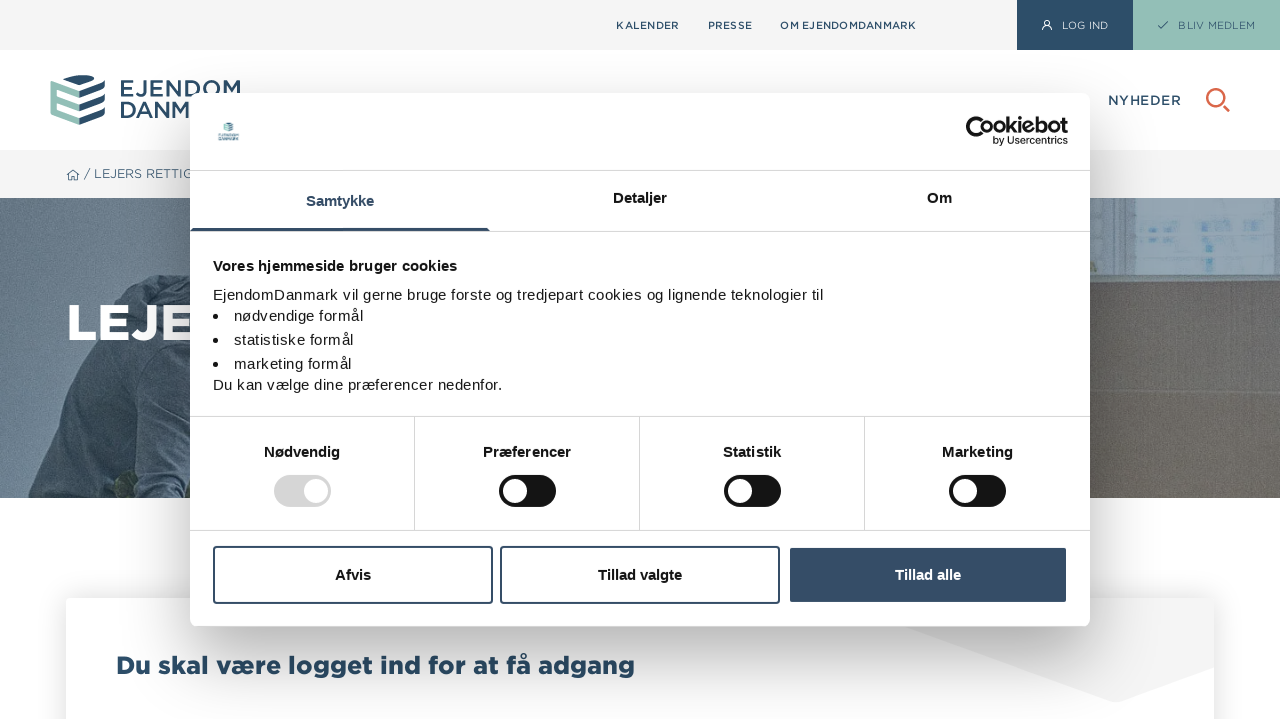

--- FILE ---
content_type: text/html; charset=UTF-8
request_url: https://ejd.dk/vejledninger/fremleje-og-korttidsudlejning/
body_size: 20516
content:
<!doctype html>
<html lang="da-DK">
  <head>
  <meta charset="utf-8">
  <meta http-equiv="x-ua-compatible" content="ie=edge">
  <meta name="viewport" content="width=device-width, initial-scale=1, shrink-to-fit=no">
  <link rel="stylesheet" type="text/css" href="https://cloud.typography.com/6964272/6077412/css/fonts.css" />
  <link rel="stylesheet" href="https://cdnjs.cloudflare.com/ajax/libs/Swiper/4.4.0/css/swiper.css">
  <link rel="stylesheet" href="https://cdnjs.cloudflare.com/ajax/libs/Swiper/4.4.0/css/swiper.min.css">
  <link rel="apple-touch-icon-precomposed" sizes="57x57" href="https://b3361101.smushcdn.com/3361101/wp-content/themes/ejd/resources/apple-touch-icon-57x57.png?lossy=1&strip=1&webp=1" />
  <link rel="apple-touch-icon-precomposed" sizes="114x114" href="https://b3361101.smushcdn.com/3361101/wp-content/themes/ejd/resources/apple-touch-icon-114x114.png?lossy=1&strip=1&webp=1" />
  <link rel="apple-touch-icon-precomposed" sizes="72x72" href="https://b3361101.smushcdn.com/3361101/wp-content/themes/ejd/resources/apple-touch-icon-72x72.png?lossy=1&strip=1&webp=1" />
  <link rel="apple-touch-icon-precomposed" sizes="144x144" href="https://b3361101.smushcdn.com/3361101/wp-content/themes/ejd/resources/apple-touch-icon-144x144.png?lossy=1&strip=1&webp=1" />
  <link rel="apple-touch-icon-precomposed" sizes="60x60" href="https://b3361101.smushcdn.com/3361101/wp-content/themes/ejd/resources/apple-touch-icon-60x60.png?lossy=1&strip=1&webp=1" />
  <link rel="apple-touch-icon-precomposed" sizes="120x120" href="https://b3361101.smushcdn.com/3361101/wp-content/themes/ejd/resources/apple-touch-icon-120x120.png?lossy=1&strip=1&webp=1" />
  <link rel="apple-touch-icon-precomposed" sizes="76x76" href="https://b3361101.smushcdn.com/3361101/wp-content/themes/ejd/resources/apple-touch-icon-76x76.png?lossy=1&strip=1&webp=1" />
  <link rel="apple-touch-icon-precomposed" sizes="152x152" href="https://b3361101.smushcdn.com/3361101/wp-content/themes/ejd/resources/apple-touch-icon-152x152.png?lossy=1&strip=1&webp=1" />
  <link rel="icon" type="image/png" href="https://b3361101.smushcdn.com/3361101/wp-content/themes/ejd/resources/favicon-196x196.png?lossy=1&strip=1&webp=1" sizes="196x196" />
  <link rel="icon" type="image/png" href="https://b3361101.smushcdn.com/3361101/wp-content/themes/ejd/resources/favicon-96x96.png?lossy=1&strip=1&webp=1" sizes="96x96" />
  <link rel="icon" type="image/png" href="https://b3361101.smushcdn.com/3361101/wp-content/themes/ejd/resources/favicon-32x32.png?lossy=1&strip=1&webp=1" sizes="32x32" />
  <link rel="icon" type="image/png" href="https://b3361101.smushcdn.com/3361101/wp-content/themes/ejd/resources/favicon-16x16.png?lossy=1&strip=1&webp=1" sizes="16x16" />
  <link rel="icon" type="image/png" href="https://b3361101.smushcdn.com/3361101/wp-content/themes/ejd/resources/favicon-128.png?lossy=1&strip=1&webp=1" sizes="128x128" />
  <meta name="application-name" content="EjendomDanmark - Vi skaber rammer for vækst og liv"/>
  <meta name="msapplication-TileColor" content="#FFFFFF" />
  <meta name="msapplication-TileImage" content="https://ejd.dk/wp-content/themes/ejd/resources/mstile-144x144.png" />
  <meta name="msapplication-square70x70logo" content="https://ejd.dk/wp-content/themes/ejd/resources/mstile-70x70.png" />
  <meta name="msapplication-square150x150logo" content="https://ejd.dk/wp-content/themes/ejd/resources/mstile-150x150.png" />
  <meta name="msapplication-wide310x150logo" content="https://ejd.dk/wp-content/themes/ejd/resources/mstile-310x150.png" />
  <meta name="msapplication-square310x310logo" content="https://ejd.dk/wp-content/themes/ejd/resources/mstile-310x310.png" />
  <script data-cookieconsent="ignore">
	window.dataLayer = window.dataLayer || [];
	function gtag() {
		dataLayer.push(arguments);
	}
	gtag("consent", "default", {
		ad_user_data: "denied",
		ad_personalization: "denied",
		ad_storage: "denied",
		analytics_storage: "denied",
		functionality_storage: "denied",
		personalization_storage: "denied",
		security_storage: "granted",
		wait_for_update: 500,
	});
	gtag("set", "ads_data_redaction", true);
	</script>
<script type="text/javascript"
		id="Cookiebot"
		src="https://consent.cookiebot.com/uc.js"
		data-cbid="455d59dd-8e91-4632-9bf9-aadfccef00fb"
						data-culture="DA"
				data-blockingmode="auto"
	></script>
<title>Lejers rettigheder i boliglejemål  - EjendomDanmark</title>
<meta name='robots' content='max-image-preview:large' />
<link rel='dns-prefetch' href='//b3361101.smushcdn.com' />
<link rel='stylesheet' id='wp-block-library-css' href='https://ejd.dk/wp-includes/css/dist/block-library/style.min.css' type='text/css' media='all' />
<style id='global-styles-inline-css' type='text/css'>
:root{--wp--preset--aspect-ratio--square: 1;--wp--preset--aspect-ratio--4-3: 4/3;--wp--preset--aspect-ratio--3-4: 3/4;--wp--preset--aspect-ratio--3-2: 3/2;--wp--preset--aspect-ratio--2-3: 2/3;--wp--preset--aspect-ratio--16-9: 16/9;--wp--preset--aspect-ratio--9-16: 9/16;--wp--preset--color--black: #000000;--wp--preset--color--cyan-bluish-gray: #abb8c3;--wp--preset--color--white: #ffffff;--wp--preset--color--pale-pink: #f78da7;--wp--preset--color--vivid-red: #cf2e2e;--wp--preset--color--luminous-vivid-orange: #ff6900;--wp--preset--color--luminous-vivid-amber: #fcb900;--wp--preset--color--light-green-cyan: #7bdcb5;--wp--preset--color--vivid-green-cyan: #00d084;--wp--preset--color--pale-cyan-blue: #8ed1fc;--wp--preset--color--vivid-cyan-blue: #0693e3;--wp--preset--color--vivid-purple: #9b51e0;--wp--preset--gradient--vivid-cyan-blue-to-vivid-purple: linear-gradient(135deg,rgba(6,147,227,1) 0%,rgb(155,81,224) 100%);--wp--preset--gradient--light-green-cyan-to-vivid-green-cyan: linear-gradient(135deg,rgb(122,220,180) 0%,rgb(0,208,130) 100%);--wp--preset--gradient--luminous-vivid-amber-to-luminous-vivid-orange: linear-gradient(135deg,rgba(252,185,0,1) 0%,rgba(255,105,0,1) 100%);--wp--preset--gradient--luminous-vivid-orange-to-vivid-red: linear-gradient(135deg,rgba(255,105,0,1) 0%,rgb(207,46,46) 100%);--wp--preset--gradient--very-light-gray-to-cyan-bluish-gray: linear-gradient(135deg,rgb(238,238,238) 0%,rgb(169,184,195) 100%);--wp--preset--gradient--cool-to-warm-spectrum: linear-gradient(135deg,rgb(74,234,220) 0%,rgb(151,120,209) 20%,rgb(207,42,186) 40%,rgb(238,44,130) 60%,rgb(251,105,98) 80%,rgb(254,248,76) 100%);--wp--preset--gradient--blush-light-purple: linear-gradient(135deg,rgb(255,206,236) 0%,rgb(152,150,240) 100%);--wp--preset--gradient--blush-bordeaux: linear-gradient(135deg,rgb(254,205,165) 0%,rgb(254,45,45) 50%,rgb(107,0,62) 100%);--wp--preset--gradient--luminous-dusk: linear-gradient(135deg,rgb(255,203,112) 0%,rgb(199,81,192) 50%,rgb(65,88,208) 100%);--wp--preset--gradient--pale-ocean: linear-gradient(135deg,rgb(255,245,203) 0%,rgb(182,227,212) 50%,rgb(51,167,181) 100%);--wp--preset--gradient--electric-grass: linear-gradient(135deg,rgb(202,248,128) 0%,rgb(113,206,126) 100%);--wp--preset--gradient--midnight: linear-gradient(135deg,rgb(2,3,129) 0%,rgb(40,116,252) 100%);--wp--preset--font-size--small: 13px;--wp--preset--font-size--medium: 20px;--wp--preset--font-size--large: 36px;--wp--preset--font-size--x-large: 42px;--wp--preset--font-family--inter: "Inter", sans-serif;--wp--preset--font-family--cardo: Cardo;--wp--preset--spacing--20: 0.44rem;--wp--preset--spacing--30: 0.67rem;--wp--preset--spacing--40: 1rem;--wp--preset--spacing--50: 1.5rem;--wp--preset--spacing--60: 2.25rem;--wp--preset--spacing--70: 3.38rem;--wp--preset--spacing--80: 5.06rem;--wp--preset--shadow--natural: 6px 6px 9px rgba(0, 0, 0, 0.2);--wp--preset--shadow--deep: 12px 12px 50px rgba(0, 0, 0, 0.4);--wp--preset--shadow--sharp: 6px 6px 0px rgba(0, 0, 0, 0.2);--wp--preset--shadow--outlined: 6px 6px 0px -3px rgba(255, 255, 255, 1), 6px 6px rgba(0, 0, 0, 1);--wp--preset--shadow--crisp: 6px 6px 0px rgba(0, 0, 0, 1);}:where(body) { margin: 0; }.wp-site-blocks > .alignleft { float: left; margin-right: 2em; }.wp-site-blocks > .alignright { float: right; margin-left: 2em; }.wp-site-blocks > .aligncenter { justify-content: center; margin-left: auto; margin-right: auto; }:where(.is-layout-flex){gap: 0.5em;}:where(.is-layout-grid){gap: 0.5em;}.is-layout-flow > .alignleft{float: left;margin-inline-start: 0;margin-inline-end: 2em;}.is-layout-flow > .alignright{float: right;margin-inline-start: 2em;margin-inline-end: 0;}.is-layout-flow > .aligncenter{margin-left: auto !important;margin-right: auto !important;}.is-layout-constrained > .alignleft{float: left;margin-inline-start: 0;margin-inline-end: 2em;}.is-layout-constrained > .alignright{float: right;margin-inline-start: 2em;margin-inline-end: 0;}.is-layout-constrained > .aligncenter{margin-left: auto !important;margin-right: auto !important;}.is-layout-constrained > :where(:not(.alignleft):not(.alignright):not(.alignfull)){margin-left: auto !important;margin-right: auto !important;}body .is-layout-flex{display: flex;}.is-layout-flex{flex-wrap: wrap;align-items: center;}.is-layout-flex > :is(*, div){margin: 0;}body .is-layout-grid{display: grid;}.is-layout-grid > :is(*, div){margin: 0;}body{padding-top: 0px;padding-right: 0px;padding-bottom: 0px;padding-left: 0px;}a:where(:not(.wp-element-button)){text-decoration: underline;}:root :where(.wp-element-button, .wp-block-button__link){background-color: #32373c;border-width: 0;color: #fff;font-family: inherit;font-size: inherit;line-height: inherit;padding: calc(0.667em + 2px) calc(1.333em + 2px);text-decoration: none;}.has-black-color{color: var(--wp--preset--color--black) !important;}.has-cyan-bluish-gray-color{color: var(--wp--preset--color--cyan-bluish-gray) !important;}.has-white-color{color: var(--wp--preset--color--white) !important;}.has-pale-pink-color{color: var(--wp--preset--color--pale-pink) !important;}.has-vivid-red-color{color: var(--wp--preset--color--vivid-red) !important;}.has-luminous-vivid-orange-color{color: var(--wp--preset--color--luminous-vivid-orange) !important;}.has-luminous-vivid-amber-color{color: var(--wp--preset--color--luminous-vivid-amber) !important;}.has-light-green-cyan-color{color: var(--wp--preset--color--light-green-cyan) !important;}.has-vivid-green-cyan-color{color: var(--wp--preset--color--vivid-green-cyan) !important;}.has-pale-cyan-blue-color{color: var(--wp--preset--color--pale-cyan-blue) !important;}.has-vivid-cyan-blue-color{color: var(--wp--preset--color--vivid-cyan-blue) !important;}.has-vivid-purple-color{color: var(--wp--preset--color--vivid-purple) !important;}.has-black-background-color{background-color: var(--wp--preset--color--black) !important;}.has-cyan-bluish-gray-background-color{background-color: var(--wp--preset--color--cyan-bluish-gray) !important;}.has-white-background-color{background-color: var(--wp--preset--color--white) !important;}.has-pale-pink-background-color{background-color: var(--wp--preset--color--pale-pink) !important;}.has-vivid-red-background-color{background-color: var(--wp--preset--color--vivid-red) !important;}.has-luminous-vivid-orange-background-color{background-color: var(--wp--preset--color--luminous-vivid-orange) !important;}.has-luminous-vivid-amber-background-color{background-color: var(--wp--preset--color--luminous-vivid-amber) !important;}.has-light-green-cyan-background-color{background-color: var(--wp--preset--color--light-green-cyan) !important;}.has-vivid-green-cyan-background-color{background-color: var(--wp--preset--color--vivid-green-cyan) !important;}.has-pale-cyan-blue-background-color{background-color: var(--wp--preset--color--pale-cyan-blue) !important;}.has-vivid-cyan-blue-background-color{background-color: var(--wp--preset--color--vivid-cyan-blue) !important;}.has-vivid-purple-background-color{background-color: var(--wp--preset--color--vivid-purple) !important;}.has-black-border-color{border-color: var(--wp--preset--color--black) !important;}.has-cyan-bluish-gray-border-color{border-color: var(--wp--preset--color--cyan-bluish-gray) !important;}.has-white-border-color{border-color: var(--wp--preset--color--white) !important;}.has-pale-pink-border-color{border-color: var(--wp--preset--color--pale-pink) !important;}.has-vivid-red-border-color{border-color: var(--wp--preset--color--vivid-red) !important;}.has-luminous-vivid-orange-border-color{border-color: var(--wp--preset--color--luminous-vivid-orange) !important;}.has-luminous-vivid-amber-border-color{border-color: var(--wp--preset--color--luminous-vivid-amber) !important;}.has-light-green-cyan-border-color{border-color: var(--wp--preset--color--light-green-cyan) !important;}.has-vivid-green-cyan-border-color{border-color: var(--wp--preset--color--vivid-green-cyan) !important;}.has-pale-cyan-blue-border-color{border-color: var(--wp--preset--color--pale-cyan-blue) !important;}.has-vivid-cyan-blue-border-color{border-color: var(--wp--preset--color--vivid-cyan-blue) !important;}.has-vivid-purple-border-color{border-color: var(--wp--preset--color--vivid-purple) !important;}.has-vivid-cyan-blue-to-vivid-purple-gradient-background{background: var(--wp--preset--gradient--vivid-cyan-blue-to-vivid-purple) !important;}.has-light-green-cyan-to-vivid-green-cyan-gradient-background{background: var(--wp--preset--gradient--light-green-cyan-to-vivid-green-cyan) !important;}.has-luminous-vivid-amber-to-luminous-vivid-orange-gradient-background{background: var(--wp--preset--gradient--luminous-vivid-amber-to-luminous-vivid-orange) !important;}.has-luminous-vivid-orange-to-vivid-red-gradient-background{background: var(--wp--preset--gradient--luminous-vivid-orange-to-vivid-red) !important;}.has-very-light-gray-to-cyan-bluish-gray-gradient-background{background: var(--wp--preset--gradient--very-light-gray-to-cyan-bluish-gray) !important;}.has-cool-to-warm-spectrum-gradient-background{background: var(--wp--preset--gradient--cool-to-warm-spectrum) !important;}.has-blush-light-purple-gradient-background{background: var(--wp--preset--gradient--blush-light-purple) !important;}.has-blush-bordeaux-gradient-background{background: var(--wp--preset--gradient--blush-bordeaux) !important;}.has-luminous-dusk-gradient-background{background: var(--wp--preset--gradient--luminous-dusk) !important;}.has-pale-ocean-gradient-background{background: var(--wp--preset--gradient--pale-ocean) !important;}.has-electric-grass-gradient-background{background: var(--wp--preset--gradient--electric-grass) !important;}.has-midnight-gradient-background{background: var(--wp--preset--gradient--midnight) !important;}.has-small-font-size{font-size: var(--wp--preset--font-size--small) !important;}.has-medium-font-size{font-size: var(--wp--preset--font-size--medium) !important;}.has-large-font-size{font-size: var(--wp--preset--font-size--large) !important;}.has-x-large-font-size{font-size: var(--wp--preset--font-size--x-large) !important;}.has-inter-font-family{font-family: var(--wp--preset--font-family--inter) !important;}.has-cardo-font-family{font-family: var(--wp--preset--font-family--cardo) !important;}
:where(.wp-block-post-template.is-layout-flex){gap: 1.25em;}:where(.wp-block-post-template.is-layout-grid){gap: 1.25em;}
:where(.wp-block-columns.is-layout-flex){gap: 2em;}:where(.wp-block-columns.is-layout-grid){gap: 2em;}
:root :where(.wp-block-pullquote){font-size: 1.5em;line-height: 1.6;}
</style>
<link rel='stylesheet' id='contact-form-7-css' href='https://ejd.dk/wp-content/plugins/contact-form-7/includes/css/styles.css' type='text/css' media='all' />
<link rel='stylesheet' id='ctf_styles-css' href='https://ejd.dk/wp-content/plugins/custom-twitter-feeds/css/ctf-styles.min.css' type='text/css' media='all' />
<link rel='stylesheet' id='woocommerce-layout-css' href='https://ejd.dk/wp-content/plugins/woocommerce/assets/css/woocommerce-layout.css' type='text/css' media='all' />
<link rel='stylesheet' id='woocommerce-smallscreen-css' href='https://ejd.dk/wp-content/plugins/woocommerce/assets/css/woocommerce-smallscreen.css' type='text/css' media='only screen and (max-width: 768px)' />
<link rel='stylesheet' id='woocommerce-general-css' href='https://ejd.dk/wp-content/plugins/woocommerce/assets/css/woocommerce.css' type='text/css' media='all' />
<style id='woocommerce-inline-inline-css' type='text/css'>
.woocommerce form .form-row .required { visibility: visible; }
</style>
<link rel='stylesheet' id='cf7cf-style-css' href='https://ejd.dk/wp-content/plugins/cf7-conditional-fields/style.css' type='text/css' media='all' />
<link rel='stylesheet' id='sage/main.css-css' href='https://ejd.dk/wp-content/themes/ejd/dist/main.css' type='text/css' media='all' />
<script type="text/javascript" src="https://ejd.dk/wp-includes/js/jquery/jquery.min.js" id="jquery-core-js"></script>
<script type="text/javascript" src="https://ejd.dk/wp-includes/js/jquery/jquery-migrate.min.js" id="jquery-migrate-js"></script>
<script type="text/javascript" src="https://ejd.dk/wp-content/plugins/woocommerce/assets/js/jquery-blockui/jquery.blockUI.min.js" id="jquery-blockui-js" defer="defer" data-wp-strategy="defer"></script>
<script type="text/javascript" id="wc-add-to-cart-js-extra">
/* <![CDATA[ */
var wc_add_to_cart_params = {"ajax_url":"\/wp-admin\/admin-ajax.php","wc_ajax_url":"\/?wc-ajax=%%endpoint%%","i18n_view_cart":"Se kurv","cart_url":"https:\/\/ejd.dk\/cart\/","is_cart":"","cart_redirect_after_add":"no"};
/* ]]> */
</script>
<script type="text/javascript" src="https://ejd.dk/wp-content/plugins/woocommerce/assets/js/frontend/add-to-cart.min.js" id="wc-add-to-cart-js" defer="defer" data-wp-strategy="defer"></script>
<script type="text/javascript" src="https://ejd.dk/wp-content/plugins/woocommerce/assets/js/js-cookie/js.cookie.min.js" id="js-cookie-js" defer="defer" data-wp-strategy="defer"></script>
<script type="text/javascript" id="woocommerce-js-extra">
/* <![CDATA[ */
var woocommerce_params = {"ajax_url":"\/wp-admin\/admin-ajax.php","wc_ajax_url":"\/?wc-ajax=%%endpoint%%"};
/* ]]> */
</script>
<script type="text/javascript" src="https://ejd.dk/wp-content/plugins/woocommerce/assets/js/frontend/woocommerce.min.js" id="woocommerce-js" defer="defer" data-wp-strategy="defer"></script>
<script type="text/javascript" id="beehive-gtm-frontend-header-js-after">
/* <![CDATA[ */
var dataLayer = [];
(function(w,d,s,l,i){w[l]=w[l]||[];w[l].push({'gtm.start':
			new Date().getTime(),event:'gtm.js'});var f=d.getElementsByTagName(s)[0],
			j=d.createElement(s),dl=l!='dataLayer'?'&l='+l:'';j.async=true;j.src=
			'https://www.googletagmanager.com/gtm.js?id='+i+dl;f.parentNode.insertBefore(j,f);
			})(window,document,'script','dataLayer','GTM-K6G962W');
/* ]]> */
</script>
<link rel="https://api.w.org/" href="https://ejd.dk/wp-json/" /><link rel="alternate" title="JSON" type="application/json" href="https://ejd.dk/wp-json/wp/v2/vejledninger/1047" /><link rel="EditURI" type="application/rsd+xml" title="RSD" href="https://ejd.dk/xmlrpc.php?rsd" />
<meta name="generator" content="WordPress 6.6.4" />
<meta name="generator" content="WooCommerce 9.3.2" />
<link rel='shortlink' href='https://ejd.dk/?p=1047' />
<link rel="alternate" title="oEmbed (JSON)" type="application/json+oembed" href="https://ejd.dk/wp-json/oembed/1.0/embed?url=https%3A%2F%2Fejd.dk%2Fvejledninger%2Ffremleje-og-korttidsudlejning%2F" />
<link rel="alternate" title="oEmbed (XML)" type="text/xml+oembed" href="https://ejd.dk/wp-json/oembed/1.0/embed?url=https%3A%2F%2Fejd.dk%2Fvejledninger%2Ffremleje-og-korttidsudlejning%2F&#038;format=xml" />
<link rel="canonical" href="https://ejd.dk/vejledninger/fremleje-og-korttidsudlejning/" />
<meta name="description" content="EjendomDanmark har udarbejdet en vejledning til, hvordan lejers rettigheder er ift. fremleje, korttidsudlejning, bytte og lejers død." />
<script type="application/ld+json">{"@context":"https:\/\/schema.org","@graph":[{"@type":"Organization","@id":"https:\/\/ejd.dk\/#schema-publishing-organization","url":"https:\/\/ejd.dk","name":"EjendomDanmark","logo":{"@type":"ImageObject","@id":"https:\/\/ejd.dk\/#schema-organization-logo","url":"http:\/\/ejd.stromdev.dk\/app\/uploads\/2019\/06\/logo_new-1.png","height":60,"width":60}},{"@type":"WebSite","@id":"https:\/\/ejd.dk\/#schema-website","url":"https:\/\/ejd.dk","name":"EjendomDanmark","encoding":"UTF-8","potentialAction":{"@type":"SearchAction","target":"https:\/\/ejd.dk\/search\/{search_term_string}\/","query-input":"required name=search_term_string"}},{"@type":"BreadcrumbList","@id":"https:\/\/ejd.dk\/vejledninger\/fremleje-og-korttidsudlejning?page&vejledninger=fremleje-og-korttidsudlejning&post_type=vejledninger&name=fremleje-og-korttidsudlejning\/#breadcrumb","itemListElement":[{"@type":"ListItem","position":1,"name":"Home","item":"https:\/\/ejd.dk"},{"@type":"ListItem","position":2,"name":"Lejers rettigheder"}]},{"@type":"Person","@id":"https:\/\/ejd.dk\/author\/anna-kyung-madsen\/#schema-author","name":"Anna Kyung Madsen","url":"https:\/\/ejd.dk\/author\/anna-kyung-madsen\/"},{"@type":"WebPage","@id":"https:\/\/ejd.dk\/vejledninger\/fremleje-og-korttidsudlejning\/#schema-webpage","isPartOf":{"@id":"https:\/\/ejd.dk\/#schema-website"},"publisher":{"@id":"https:\/\/ejd.dk\/#schema-publishing-organization"},"url":"https:\/\/ejd.dk\/vejledninger\/fremleje-og-korttidsudlejning\/"},{"@type":"Article","mainEntityOfPage":{"@id":"https:\/\/ejd.dk\/vejledninger\/fremleje-og-korttidsudlejning\/#schema-webpage"},"author":{"@id":"https:\/\/ejd.dk\/author\/anna-kyung-madsen\/#schema-author"},"publisher":{"@id":"https:\/\/ejd.dk\/#schema-publishing-organization"},"dateModified":"2025-11-13T13:19:17","datePublished":"2019-06-28T13:08:50","headline":"Lejers rettigheder i boliglejem\u00e5l  - EjendomDanmark","description":"EjendomDanmark har udarbejdet en vejledning til, hvordan lejers rettigheder er ift. fremleje, korttidsudlejning, bytte og lejers d\u00f8d.","name":"Lejers rettigheder","image":{"@type":"ImageObject","@id":"https:\/\/ejd.dk\/vejledninger\/fremleje-og-korttidsudlejning\/#schema-article-image","url":"https:\/\/ejd.dk\/wp-content\/uploads\/2019\/09\/indflytning-fraflytning-flytte-flyttekasse-c-kupicoo-istock-1030280988.jpg","height":1160,"width":1440},"thumbnailUrl":"https:\/\/ejd.dk\/wp-content\/uploads\/2019\/09\/indflytning-fraflytning-flytte-flyttekasse-c-kupicoo-istock-1030280988.jpg"}]}</script>
<meta property="og:type" content="article" />
<meta property="og:url" content="https://ejd.dk/vejledninger/fremleje-og-korttidsudlejning/" />
<meta property="og:title" content="Lejers rettigheder i boliglejemål - EjendomDanmark" />
<meta property="og:description" content="EjendomDanmark har udarbejdet en vejledning til, hvordan lejers rettigheder er ift. fremleje, korttidsudlejning, bytte og lejers død." />
<meta property="og:image" content="https://ejd.dk/wp-content/uploads/2019/09/indflytning-fraflytning-flytte-flyttekasse-c-kupicoo-istock-1030280988.jpg" />
<meta property="og:image:width" content="1440" />
<meta property="og:image:height" content="1160" />
<meta property="article:published_time" content="2019-06-28T13:08:50" />
<meta property="article:author" content="Anna Kyung Madsen" />
<meta name="twitter:card" content="summary_large_image" />
<meta name="twitter:site" content="ejendomdk" />
<meta name="twitter:title" content="Lejers rettigheder i boliglejemål - EjendomDanmark" />
<meta name="twitter:description" content="EjendomDanmark har udarbejdet en vejledning til, hvordan lejers rettigheder er ift. fremleje, korttidsudlejning, bytte og lejers død." />
<meta name="twitter:image" content="https://ejd.dk/wp-content/uploads/2019/09/indflytning-fraflytning-flytte-flyttekasse-c-kupicoo-istock-1030280988.jpg" />
<!-- /SEO -->
	<noscript><style>.woocommerce-product-gallery{ opacity: 1 !important; }</style></noscript>
						<!-- Google Analytics tracking code output by Beehive Analytics Pro -->
						<script async src="https://www.googletagmanager.com/gtag/js?id=G-S35DSZ8NCG&l=beehiveDataLayer"></script>
		<script>
						window.beehiveDataLayer = window.beehiveDataLayer || [];
			function beehive_ga() {beehiveDataLayer.push(arguments);}
			beehive_ga('js', new Date())
						beehive_ga('config', 'G-S35DSZ8NCG', {
				'anonymize_ip': false,
				'allow_google_signals': false,
			})
					</script>
		<style id='wp-fonts-local' type='text/css'>
@font-face{font-family:Inter;font-style:normal;font-weight:300 900;font-display:fallback;src:url('https://ejd.dk/wp-content/plugins/woocommerce/assets/fonts/Inter-VariableFont_slnt,wght.woff2') format('woff2');font-stretch:normal;}
@font-face{font-family:Cardo;font-style:normal;font-weight:400;font-display:fallback;src:url('https://ejd.dk/wp-content/plugins/woocommerce/assets/fonts/cardo_normal_400.woff2') format('woff2');}
</style>
  <!-- Google Tag Manager -->
<script type="text/plain" data-cookieconsent="analytics">(function(w,d,s,l,i){w[l]=w[l]||[];w[l].push({'gtm.start':new Date().getTime(),event:'gtm.js'});var f=d.getElementsByTagName(s)[0],j=d.createElement(s),dl=l!='dataLayer'?'&l='+l:'';j.async=true;j.src='https://www.googletagmanager.com/gtm.js?id='+i+dl;f.parentNode.insertBefore(j,f);})(window,document,'script','dataLayer','GTM-MWVQKKS');</script>
  <!-- End Google Tag Manager -->
  
  <!-- Global site tag (gtag.js) - Google Analytics -->
  <script data-cookieconsent="analytics" type="text/plain" async src="https://www.googletagmanager.com/gtag/js?id=UA-16207988-1"></script>
  <script data-cookieconsent="analytics" type="text/plain">
    window.dataLayer = window.dataLayer || [];
    function gtag(){dataLayer.push(arguments);}
    gtag('js', new Date());
  
    gtag('config', 'UA-16207988-1', { 'send_page_view': false });
  </script>
  
  <!-- Facebook Pixel Code -->
  <script type="text/plain" data-cookieconsent="marketing">
  !function(f,b,e,v,n,t,s)
  {if(f.fbq)return;n=f.fbq=function(){n.callMethod?n.callMethod.apply(n,arguments):n.queue.push(arguments)};
  if(!f._fbq)f._fbq=n;n.push=n;n.loaded=!0;n.version='2.0';
  n.queue=[];t=b.createElement(e);t.async=!0;
  t.src=v;s=b.getElementsByTagName(e)[0];
  s.parentNode.insertBefore(t,s)}(window,document,'script','https://connect.facebook.net/en_US/fbevents.js');
   fbq('init', '294940168306318'); 
  fbq('track', 'PageView');
  </script>
  <noscript>
   <img height="1" width="1" 
  src="https://www.facebook.com/tr?id=294940168306318&ev=PageView
  &noscript=1"/>
  </noscript>
  <!-- End Facebook Pixel Code -->
  
  <!-- Hotjar Tracking Code for https://ejd.dk -->
  <script type="text/plain" data-cookieconsent="analytics">
      (function(h,o,t,j,a,r){
          h.hj=h.hj||function(){(h.hj.q=h.hj.q||[]).push(arguments)};
          h._hjSettings={hjid:1618947,hjsv:6};
          a=o.getElementsByTagName('head')[0];
          r=o.createElement('script');r.async=1;
          r.src=t+h._hjSettings.hjid+j+h._hjSettings.hjsv;
          a.appendChild(r);
      })(window,document,'https://static.hotjar.com/c/hotjar-','.js?sv=');
  </script>
  
  </head>
  <body class="vejledninger-template-default single single-vejledninger postid-1047 theme-ejd/resources page-id-1047 woocommerce-no-js fremleje-og-korttidsudlejning app-data index-data singular-data single-data single-vejledninger-data single-vejledninger-fremleje-og-korttidsudlejning-data">
    <!-- Google Tag Manager (noscript) -->
<noscript><iframe src="https://www.googletagmanager.com/ns.html?id=GTM-MWVQKKS" height="0" width="0" style="display:none;visibility:hidden"></iframe></noscript>
  <!-- End Google Tag Manager (noscript) -->        <nav id="topmenu" class="hidden mdlg:flex">
      <div class="menu-top-navigation-container"><ul id="menu-top-navigation" class="nav"><li id="menu-item-66033" class="menu-item menu-item-type-post_type menu-item-object-page menu-item-66033"><a href="https://ejd.dk/karriere/kalender/">Kalender</a></li>
<li id="menu-item-52" class="menu-item menu-item-type-post_type menu-item-object-page menu-item-52"><a href="https://ejd.dk/presse/">Presse</a></li>
<li id="menu-item-12906" class="menu-item menu-item-type-post_type menu-item-object-page menu-item-12906"><a href="https://ejd.dk/om-ejendomdanmark/">Om EjendomDanmark</a></li>
</ul></div>
    <div class="mdlg:ml-50">
    <div class="social-media">
</div>
  </div>
  <div class="flex items-center ml-50 h-full">
          <a href="https://ejd.dk/min-profil/" class="btn btn--square btn--square--primary">
        
        <svg width="32px" height="32px" viewBox="0 0 32 32" version="1.1" xmlns="http://www.w3.org/2000/svg" xmlns:xlink="http://www.w3.org/1999/xlink">
  <path d="M16,16 C12.3665882,16 9.41176471,13.0451765 9.41176471,9.41176471 C9.41176471,5.77835294 12.3665882,2.82352941 16,2.82352941 C19.6334118,2.82352941 22.5882353,5.77835294 22.5882353,9.41176471 C22.5882353,13.0451765 19.6334118,16 16,16 M22.041429,17.0767828 C24.592719,15.0335805 26.0797658,11.7295766 25.5331756,8.11197247 C24.8981664,3.91516764 21.3903436,0.556763769 17.1558774,0.0671632048 C11.3121855,-0.609637575 6.35429115,3.91836764 6.35429115,9.59997419 C6.35429115,12.6239777 7.76256464,15.3183808 9.95857102,17.0767828 C4.56340454,19.0943851 0.62474009,23.8319906 0.0074147233,30.225598 C-0.0826118927,31.171199 0.658500071,32 1.61342525,32 C2.43170288,32 3.12940916,31.3855993 3.20175197,30.5743984 C3.84640685,23.4335901 9.33963804,19.1999853 16,19.1999853 C22.660362,19.1999853 28.1535932,23.4335901 28.798248,30.5743984 C28.8705908,31.3855993 29.5682971,32 30.3865748,32 C31.3414999,32 32.0826119,31.171199 31.9925853,30.225598 C31.3752599,23.8319906 27.4365955,19.0943851 22.041429,17.0767828" id="Fill" fill="#000000"></path>
</svg>

        <span class="label label--small">Log ind</span>
      </a>
      <a href="/bliv-medlem" class="btn btn--square btn--square--secondary">
        <svg class="inline" width="32px" height="32px" viewBox="0 0 32 32" version="1.1" xmlns="http://www.w3.org/2000/svg" xmlns:xlink="http://www.w3.org/1999/xlink">
    <g id="Icons-/-Check" stroke="none" stroke-width="1" fill="none" fill-rule="evenodd">
        <path d="M29.7010034,4.25168966 L9.4562264,24.3048635 L2.29899663,17.2153721 C1.96020397,16.8797859 1.41087692,16.8797859 1.07201197,17.2153721 L0.25409449,18.0255485 C-0.0846981634,18.3611347 -0.0846981634,18.9052628 0.25409449,19.2409206 L8.84277022,27.7483103 C9.18156288,28.0838966 9.73088993,28.0838966 10.0697549,27.7483103 L31.7459055,6.2773098 C32.0846982,5.94172359 32.0846982,5.39759554 31.7459055,5.06193771 L30.9279157,4.25168966 C30.5891231,3.91610345 30.039796,3.91610345 29.7010034,4.25168966 Z" id="Fill" fill="#000000"></path>
    </g>
</svg>

        <span class="label label--small">Bliv medlem</span>
      </a>
      </div>
</nav>
<nav id="navigation" class="sticky-watch">
  <a id="logo" class="logo" href="https://ejd.dk/"><svg width="361px" height="95px" viewBox="0 0 361 95" version="1.1" xmlns="http://www.w3.org/2000/svg" xmlns:xlink="http://www.w3.org/1999/xlink">
    <g id="Symbols" stroke="none" stroke-width="1" fill="none" fill-rule="evenodd">
        <g id="Atoms-/-Logo" fill-rule="nonzero">
            <g id="Group" transform="translate(0.960000, 0.240056)">
                <path d="M91.69,16.4999437 L55.75,29.8999437 C55.3213612,30.0608944 54.8678391,30.1455067 54.41,30.1499437 L54.41,43.0599437 C54.8689029,43.0568995 55.3232582,42.968741 55.75,42.7999437 C56.15,42.6499437 80.75,33.3999437 89.45,30.1799437 C98.45,26.8699437 103.1,25.0499437 103.1,19.0899437 L103.1,9.97994374 C103.1,9.68994374 102.77,9.67994374 102.64,9.91994374 C100.69,13.4599437 95.4,15.1099437 91.69,16.4999437" id="Path" fill="#2D4E69"></path>
                <path d="M91.69,42.1699437 L55.75,55.5599437 C55.3215291,55.7227452 54.8682642,55.8106921 54.41,55.8199437 L54.41,68.6399437 C54.8688114,68.6359842 55.3230007,68.5478579 55.75,68.3799437 L89.45,55.8599437 C98.45,52.5499437 103.1,50.7299437 103.1,44.7599437 L103.1,35.6499437 C103.1,35.3699437 102.77,35.3499437 102.64,35.6499437 C100.69,39.1699437 95.4,40.8399437 91.69,42.2199437" id="Path" fill="#2D4E69"></path>
                <path d="M91.68,67.8499437 C80.92,71.8499437 56.19,81.0399437 55.74,81.2099437 C55.3169729,81.3807349 54.8661386,81.4722576 54.41,81.4799437 L54.41,94.3099437 C54.8682642,94.3006921 55.3215291,94.2127452 55.75,94.0499437 C56.19,93.8799437 80.75,84.7499437 89.45,81.5399437 C98.45,78.2199437 103.1,76.3999437 103.1,70.4399437 L103.1,61.2899437 C103.1,61.0099437 102.77,60.9899437 102.63,61.2299437 C100.78,64.7299437 95.4,66.4699437 91.63,67.8499437" id="Path" fill="#2D4E69"></path>
                <path d="M53.04,81.2299437 L13.36,66.5499437 C12.3717684,66.0931161 11.7256089,65.1180729 11.69,64.0299437 L11.69,54.9499437 C11.6571329,54.5354757 11.842966,54.1339068 12.1801831,53.8907018 C12.5174001,53.6474968 12.957098,53.5979251 13.34,53.7599437 L53.04,68.3899437 C53.4654325,68.549948 53.9155057,68.6345482 54.37,68.6399437 L54.37,55.8199437 C53.9145329,55.8149904 53.4638017,55.7268776 53.04,55.5599437 L13.35,40.8799437 C12.385747,40.4283511 11.7479151,39.4831303 11.69,38.4199437 L11.69,29.5499437 C11.69,28.3299437 12.69,27.8199437 13.88,28.2699437 C15.07,28.7199437 52.64,42.6299437 53.04,42.8099437 C53.4640671,42.9747777 53.9150242,43.0595441 54.37,43.0599437 L54.37,30.1499437 C53.9151102,30.1486293 53.4643191,30.0638941 53.04,29.8999437 L2.85,11.3399437 C1.76,10.9299437 -6.03961325e-14,11.3399437 -6.03961325e-14,13.6999437 L-6.03961325e-14,71.0199437 C0.020753166,72.9889419 1.19523546,74.7624101 3,75.5499437 L53.04,94.0499437 C53.4635458,94.2177521 53.9144406,94.305897 54.37,94.3099437 L54.37,81.4799437 C53.9155057,81.4745482 53.4654325,81.389948 53.04,81.2299437" id="Path" fill="#92BFB7"></path>
                <path d="M55.74,18.7599437 C55.3153517,18.9239608 54.8651529,19.0119696 54.41,19.0199437 C53.9414858,19.0156356 53.477517,18.9275831 53.04,18.7599437 L24.85,8.75994374 C23.59,8.30994374 24.16,7.50994374 25.02,7.22994374 C25.88,6.94994374 42.1,1.00994374 54.37,0.229943742 C69.89,-0.770056258 80.07,1.64994374 82.18,4.42994374 C84.29,7.20994374 82.01,9.63994374 75.74,11.8399437 C69.47,14.0399437 55.74,18.7599437 55.74,18.7599437 Z" id="Path" fill="#2D4E69"></path>
                <path d="M134.93,9.75994374 L156.21,9.75994374 C156.434525,9.75992783 156.649712,9.84979897 156.807533,10.009499 C156.965355,10.169199 157.052673,10.3854343 157.05,10.6099437 L157.05,13.7599437 C157.05,14.2238629 156.673919,14.5999437 156.21,14.5999437 L140.37,14.5999437 C139.904468,14.605421 139.529968,14.9843794 139.53,15.4499437 L139.53,21.8099437 C139.529968,22.2755081 139.904468,22.6544665 140.37,22.6599437 L154.22,22.6599437 C154.681664,22.6653439 155.0546,23.0382799 155.06,23.4999437 L155.06,26.7599437 C155.060032,27.2255081 154.685532,27.6044665 154.22,27.6099437 L140.37,27.6099437 C140.147218,27.6099437 139.933561,27.6984435 139.77603,27.855974 C139.6185,28.0135046 139.53,28.2271619 139.53,28.4499437 L139.53,35.0799437 C139.529968,35.5455081 139.904468,35.9244665 140.37,35.9299437 L156.43,35.9299437 C156.654509,35.9272708 156.870745,36.0145892 157.030445,36.1724104 C157.190145,36.3302316 157.280016,36.5454184 157.28,36.7699437 L157.28,39.9499437 C157.280016,40.1744691 157.190145,40.3896559 157.030445,40.5474771 C156.870745,40.7052983 156.654509,40.7926167 156.43,40.7899437 L134.93,40.7899437 C134.705491,40.7926167 134.489255,40.7052983 134.329555,40.5474771 C134.169855,40.3896559 134.079984,40.1744691 134.08,39.9499437 L134.08,10.6199437 C134.077327,10.3927821 134.165699,10.1740034 134.325396,10.0124281 C134.485092,9.85085275 134.702823,9.75992802 134.93,9.75994374 L134.93,9.75994374 Z" id="Path" fill="#2D4E69"></path>
                <path d="M162.63,35.6699437 L165.04,33.1599437 C165.20093,32.9853501 165.427553,32.8860297 165.665,32.8860297 C165.902447,32.8860297 166.12907,32.9853501 166.29,33.1599437 C167.92,35.0499437 169.61,36.1599437 171.94,36.1599437 C174.86,36.1599437 176.86,34.2199437 176.86,30.0599437 L176.86,10.6199437 C176.857289,10.3963419 176.944918,10.1811061 177.10304,10.0229841 C177.261162,9.86486216 177.476398,9.77723312 177.7,9.77994374 L181.63,9.77994374 C181.854509,9.77727082 182.070745,9.86458917 182.230445,10.0224104 C182.390145,10.1802316 182.480016,10.3954184 182.48,10.6199437 L182.48,30.2199437 C182.48,33.8999437 181.37,36.6399437 179.56,38.4499437 C177.523786,40.3383688 174.814092,41.3292806 172.04,41.1999437 C168.371616,41.3093253 164.867509,39.6777835 162.59,36.7999437 C162.309879,36.4693416 162.327204,35.9799116 162.63,35.6699437 Z" id="Path" fill="#2D4E69"></path>
                <path d="M191.04,9.75994374 L212.32,9.75994374 C212.545434,9.75994374 212.761635,9.84949706 212.921041,10.008903 C213.080447,10.1683089 213.17,10.3845097 213.17,10.6099437 L213.17,13.7599437 C213.164523,14.2254759 212.785564,14.599976 212.32,14.5999437 L196.53,14.5999437 C196.060558,14.5999437 195.68,14.9805017 195.68,15.4499437 L195.68,21.8099437 C195.68,22.2793858 196.060558,22.6599437 196.53,22.6599437 L210.37,22.6599437 C210.835564,22.6599115 211.214523,23.0344116 211.22,23.4999437 L211.22,26.7599437 C211.22,27.2293858 210.839442,27.6099437 210.37,27.6099437 L196.53,27.6099437 C196.305491,27.6072708 196.089255,27.6945892 195.929555,27.8524104 C195.769855,28.0102316 195.679984,28.2254184 195.68,28.4499437 L195.68,35.0799437 C195.68,35.5493858 196.060558,35.9299437 196.53,35.9299437 L212.58,35.9299437 C212.804509,35.9272708 213.020745,36.0145892 213.180445,36.1724104 C213.340145,36.3302316 213.430016,36.5454184 213.43,36.7699437 L213.43,39.9499437 C213.430016,40.1744691 213.340145,40.3896559 213.180445,40.5474771 C213.020745,40.7052983 212.804509,40.7926167 212.58,40.7899437 L191.04,40.7899437 C190.576081,40.7899437 190.2,40.4138629 190.2,39.9499437 L190.2,10.6199437 C190.197332,10.3945051 190.284337,10.1772417 190.441871,10.015957 C190.599405,9.85467231 190.814561,9.76258036 191.04,9.75994374 L191.04,9.75994374 Z" id="Path" fill="#2D4E69"></path>
                <path d="M242.17,10.6199437 C242.167222,10.3892719 242.25832,10.1673779 242.422382,10.0052021 C242.586443,9.8430262 242.809376,9.75449904 243.04,9.75994374 L246.71,9.75994374 C247.175532,9.76542097 247.550032,10.1443794 247.55,10.6099437 L247.55,39.9099437 C247.55,40.3738629 247.173919,40.7499437 246.71,40.7499437 L243.41,40.7499437 C243.149753,40.750147 242.903411,40.6324914 242.74,40.4299437 L226.63,19.6799437 C226.545893,19.5858911 226.426165,19.5314689 226.3,19.5299437 C226.06804,19.5299437 225.88,19.7179841 225.88,19.9499437 L225.88,39.9499437 C225.863841,40.4021068 225.492452,40.7602324 225.04,40.7599437 L221.37,40.7599437 C221.146398,40.7626544 220.931162,40.6750253 220.77304,40.5169034 C220.614918,40.3587814 220.527289,40.1435456 220.53,39.9199437 L220.53,10.6199437 C220.527327,10.3954343 220.614645,10.179199 220.772467,10.019499 C220.930288,9.85979897 221.145475,9.76992783 221.37,9.76994374 L225.16,9.76994374 C225.419861,9.76915087 225.664718,9.89157898 225.82,10.0999437 L241.42,30.2299437 C241.536852,30.3604301 241.721174,30.4069961 241.88598,30.347666 C242.050786,30.2883359 242.163132,30.1349691 242.17,29.9599437 L242.17,10.6199437 Z" id="Path" fill="#2D4E69"></path>
                <path d="M256.18,10.6199437 C256.174462,10.3902045 256.263289,10.1682275 256.425786,10.0057301 C256.588284,9.84323268 256.810261,9.75440542 257.04,9.75994374 L267.75,9.75994374 C277.48,9.75994374 284.21,16.4499437 284.21,25.1699437 L284.21,25.2499437 C284.21,33.9699437 277.48,40.7399437 267.75,40.7399437 L257.04,40.7399437 C256.816398,40.7426544 256.601162,40.6550253 256.44304,40.4969034 C256.284918,40.3387814 256.197289,40.1235456 256.2,39.8999437 L256.18,10.6199437 Z M261.62,15.6199437 L261.62,34.9499437 C261.619968,35.4155081 261.994468,35.7944665 262.46,35.7999437 L267.73,35.7999437 C274.23,35.7999437 278.48,31.4199437 278.48,25.3499437 L278.48,25.2599437 C278.48,19.1999437 274.23,14.7299437 267.73,14.7299437 L262.46,14.7299437 C261.994468,14.735421 261.619968,15.1143794 261.62,15.5799437 L261.62,15.6199437 Z" id="Shape" fill="#2D4E69"></path>
                <path d="M289.92,25.3499437 L289.92,25.2699437 C290.112612,16.4808459 297.279923,9.4493697 306.071098,9.42494223 C314.862272,9.40051476 322.068548,16.392052 322.31,25.1799437 L322.31,25.2699437 C322.114391,34.058769 314.944998,41.0877143 306.154023,41.1094271 C297.363048,41.1311399 290.159022,34.1376955 289.92,25.3499437 Z M316.6,25.3499437 L316.6,25.2699437 C316.6,19.2699437 312.22,14.2699437 306.07,14.2699437 C299.92,14.2699437 295.62,19.1799437 295.62,25.1999437 L295.62,25.2899437 C295.62,31.2899437 300.01,36.2899437 306.16,36.2899437 C312.31,36.2899437 316.6,31.3699437 316.6,25.3499437 Z" id="Shape" fill="#2D4E69"></path>
                <path d="M134.04,51.3399437 C134.04,50.8705017 134.420558,50.4899437 134.89,50.4899437 L145.64,50.4899437 C155.37,50.4899437 162.1,57.1799437 162.1,65.8899437 L162.1,65.9799437 C162.1,74.6999437 155.37,81.4699437 145.64,81.4699437 L134.93,81.4699437 C134.464436,81.469976 134.085477,81.0954759 134.08,80.6299437 L134.04,51.3399437 Z M139.49,56.3399437 L139.49,75.7199437 C139.489968,76.1855081 139.864468,76.5644665 140.33,76.5699437 L145.6,76.5699437 C152.1,76.5699437 156.35,72.1799437 156.35,66.1199437 L156.35,66.0299437 C156.35,59.9699437 152.1,55.4999437 145.6,55.4999437 L140.33,55.4999437 C139.902385,55.5241171 139.55955,55.8626667 139.53,56.2899437 L139.49,56.3399437 Z" id="Shape" fill="#2D4E69"></path>
                <path d="M322.73,81.4699437 C322.45493,81.4701573 322.197183,81.3356809 322.04,81.1099437 L314.94,71.0299437 C314.779487,70.808024 314.523844,70.6746448 314.25,70.6699437 L308.71,70.6699437 C308.244468,70.675421 307.869968,71.0543794 307.87,71.5199437 L307.87,80.6299437 C307.864523,81.0954759 307.485564,81.469976 307.02,81.4699437 L303.27,81.4699437 C302.804436,81.469976 302.425477,81.0954759 302.42,80.6299437 L302.42,51.3399437 C302.42,50.8705017 302.800558,50.4899437 303.27,50.4899437 L316.27,50.4899437 C320.17,50.4899437 323.22,51.6399437 325.21,53.5899437 C326.918736,55.3876171 327.843217,57.790546 327.78,60.2699437 L327.78,60.3599437 C327.926501,64.4274068 325.360046,68.0996004 321.49,69.3599437 L320.98,69.5599437 C320.814241,69.6185284 320.702509,69.7741539 320.7,69.9499437 C320.69855,70.0397922 320.726657,70.1276289 320.78,70.1999437 L328.32,80.7799437 C328.373295,80.8484586 328.401527,80.9331547 328.4,81.0199437 C328.4,81.2519033 328.21196,81.4399437 327.98,81.4399437 L322.73,81.4699437 Z M315.83,65.8499437 C319.73,65.8499437 322.21,63.8499437 322.21,60.6699437 L322.21,60.5799437 C322.21,57.2599437 319.82,55.4499437 315.79,55.4499437 L308.71,55.4499437 C308.248336,55.4553439 307.8754,55.8282799 307.87,56.2899437 L307.87,64.9999437 C307.869968,65.4655081 308.244468,65.8444665 308.71,65.8499437 L315.83,65.8499437 Z" id="Shape" fill="#2D4E69"></path>
                <path d="M354.04,81.4699437 C353.772825,81.4683926 353.521546,81.3427532 353.36,81.1299437 L343.7,67.9299437 C343.618325,67.8356667 343.499736,67.7815019 343.375,67.7815019 C343.250264,67.7815019 343.131675,67.8356667 343.05,67.9299437 L338.82,72.2799437 C338.663766,72.4362359 338.577229,72.6489719 338.58,72.8699437 L338.58,80.6699437 C338.574523,81.1354759 338.195564,81.509976 337.73,81.5099437 L333.98,81.5099437 C333.514436,81.509976 333.135477,81.1354759 333.13,80.6699437 L333.13,51.3399437 C333.13,50.8705017 333.510558,50.4899437 333.98,50.4899437 L337.73,50.4899437 C338.199442,50.4899437 338.58,50.8705017 338.58,51.3399437 L338.58,65.0099437 C338.58,65.2419033 338.76804,65.4299437 339,65.4299437 C339.116466,65.4293467 339.227945,65.3825976 339.31,65.2999437 L353.04,50.7599437 C353.195883,50.5875658 353.417592,50.4894324 353.65,50.4899437 L359.04,50.4899437 C359.153113,50.4872498 359.262529,50.5303075 359.343471,50.6093667 C359.424412,50.6884258 359.470032,50.7967984 359.47,50.9099437 C359.468518,51.0213511 359.42576,51.1282476 359.35,51.2099437 L347.62,63.2999437 C347.331391,63.5964463 347.301688,64.05896 347.55,64.3899437 L359.25,80.1199437 L359.75,80.7999437 C359.809106,80.8697318 359.841061,80.9584954 359.84,81.0499437 C359.840032,81.1630891 359.794412,81.2714616 359.713471,81.3505208 C359.632529,81.42958 359.523113,81.4726377 359.41,81.4699437 L354.04,81.4699437 Z" id="Path" fill="#2D4E69"></path>
                <path d="M220.15,51.3399437 C220.149968,50.8743794 220.524468,50.495421 220.99,50.4899437 L224.66,50.4899437 C225.125532,50.495421 225.500032,50.8743794 225.5,51.3399437 L225.5,80.6299437 C225.4946,81.0916076 225.121664,81.4645436 224.66,81.4699437 L221.36,81.4699437 C221.099753,81.470147 220.853411,81.3524914 220.69,81.1499437 L204.61,60.3999437 C204.525893,60.3058911 204.406165,60.2514689 204.28,60.2499437 C204.04804,60.2499437 203.86,60.4379841 203.86,60.6699437 L203.86,80.6699437 C203.8546,81.1316076 203.481664,81.5045436 203.02,81.5099437 L199.35,81.5099437 C198.886081,81.5099437 198.51,81.1338629 198.51,80.6699437 L198.51,51.3399437 C198.507327,51.1154343 198.594645,50.899199 198.752467,50.739499 C198.910288,50.579799 199.125475,50.4899278 199.35,50.4899437 L203.14,50.4899437 C203.399861,50.4891509 203.644718,50.611579 203.8,50.8199437 L219.4,70.9499437 C219.516852,71.0804301 219.701174,71.1269961 219.86598,71.067666 C220.030786,71.0083359 220.143132,70.8549691 220.15,70.6799437 L220.15,51.3399437 Z" id="Path" fill="#2D4E69"></path>
                <path d="M246.64,73.4599437 C246.712091,73.5848218 246.845813,73.6612345 246.99,73.6599437 C247.136197,73.6588128 247.271804,73.583476 247.35,73.4599437 L256,60.4599437 C256.072091,60.3350657 256.205813,60.258653 256.35,60.2599437 C256.587482,60.2599437 256.78,60.4524613 256.78,60.6899437 L256.78,80.5799437 C256.78,81.0438629 257.156081,81.4199437 257.62,81.4199437 L261.37,81.4199437 C261.835564,81.419976 262.214523,81.0454759 262.22,80.5799437 L262.22,51.3399437 C262.22,50.8705017 261.839442,50.4899437 261.37,50.4899437 L256.88,50.4899437 C256.592622,50.4915603 256.32552,50.6382781 256.17,50.8799437 L247.36,64.5799437 C247.278578,64.7050576 247.139275,64.7803567 246.99,64.7799437 C246.848344,64.7813295 246.716008,64.70949 246.64,64.5899437 L237.82,50.8799437 C237.661983,50.6409718 237.396444,50.4951127 237.11,50.4899437 L232.62,50.4899437 C232.150558,50.4899437 231.77,50.8705017 231.77,51.3399437 L231.77,80.6299437 C231.775477,81.0954759 232.154436,81.469976 232.62,81.4699437 L236.28,81.4699437 C236.745564,81.469976 237.124523,81.0954759 237.13,80.6299437 L237.13,60.7599437 C237.127306,60.6468304 237.170364,60.5374146 237.249423,60.4564731 C237.328482,60.3755316 237.436855,60.3299117 237.55,60.3299437 C237.694187,60.328653 237.827909,60.4050657 237.9,60.5299437 L246.64,73.4599437 Z" id="Path" fill="#2D4E69"></path>
                <path d="M344.23,32.7599437 C344.305937,32.8863111 344.442571,32.9636107 344.59,32.9636107 C344.737429,32.9636107 344.874063,32.8863111 344.95,32.7599437 L353.59,19.7599437 C353.66924,19.6388048 353.805276,19.5670081 353.95,19.5699437 C354.18196,19.5699437 354.37,19.7579841 354.37,19.9899437 L354.37,39.9099437 C354.369984,40.1344691 354.459855,40.3496559 354.619555,40.5074771 C354.779255,40.6652983 354.995491,40.7526167 355.22,40.7499437 L358.97,40.7499437 C359.194509,40.7526167 359.410745,40.6652983 359.570445,40.5074771 C359.730145,40.3496559 359.820016,40.1344691 359.82,39.9099437 L359.82,10.6199437 C359.82,10.1505017 359.439442,9.76994374 358.97,9.76994374 L354.48,9.76994374 C354.192143,9.76970236 353.924209,9.91687716 353.77,10.1599437 L344.95,23.8599437 C344.873162,23.984905 344.736693,24.0607211 344.59,24.0599437 C344.447353,24.0654394 344.313101,23.9925599 344.24,23.8699437 L335.41,10.1599437 C335.255791,9.91687716 334.987857,9.76970236 334.7,9.76994374 L330.21,9.76994374 C329.985475,9.76992783 329.770288,9.85979897 329.612467,10.019499 C329.454645,10.179199 329.367327,10.3954343 329.37,10.6199437 L329.37,39.9099437 C329.367289,40.1335456 329.454918,40.3487814 329.61304,40.5069034 C329.771162,40.6650253 329.986398,40.7526544 330.21,40.7499437 L333.88,40.7499437 C334.343919,40.7499437 334.72,40.3738629 334.72,39.9099437 L334.72,20.0199437 C334.72,19.7879841 334.90804,19.5999437 335.14,19.5999437 C335.284724,19.5970081 335.42076,19.6688048 335.5,19.7899437 L344.23,32.7599437 Z" id="Path" fill="#2D4E69"></path>
                <path d="M298.46,80.8799437 L285.3,50.9999437 C285.170351,50.6896526 284.866283,50.4882571 284.53,50.4899437 L280.59,50.4899437 C280.253717,50.4882571 279.949649,50.6896526 279.82,50.9999437 L266.66,80.8799437 C266.650489,80.9362113 266.650489,80.9936762 266.66,81.0499437 C266.66,81.2819033 266.84804,81.4699437 267.08,81.4699437 L271.45,81.4699437 C271.789111,81.4729805 272.096786,81.2718087 272.23,80.9599437 L274.98,74.5099437 C275.112279,74.1959446 275.419278,73.9912782 275.76,73.9899437 L289.29,73.9899437 C289.629923,73.9938814 289.935626,74.1976836 290.07,74.5099437 L292.77,80.9499437 C292.900108,81.2657303 293.208463,81.4713009 293.55,81.4699437 L298.04,81.4699437 C298.27196,81.4699437 298.46,81.2819033 298.46,81.0499437 C298.469511,80.9936762 298.469511,80.9362113 298.46,80.8799437 L298.46,80.8799437 Z M287.19,69.1699437 L277.8,69.1699437 C277.56804,69.1699437 277.38,68.9819033 277.38,68.7499437 C277.370467,68.6903224 277.370467,68.629565 277.38,68.5699437 L282.06,57.6699437 C282.126674,57.5192959 282.275265,57.4215386 282.44,57.4199437 C282.606204,57.4248245 282.756171,57.5209576 282.83,57.6699437 L287.54,68.5799437 C287.554846,68.635638 287.554846,68.6942495 287.54,68.7499437 C287.542894,68.9571073 287.394289,69.1354333 287.19,69.1699437 L287.19,69.1699437 Z" id="Shape" fill="#2D4E69"></path>
                <path d="M194.45,80.8799437 L181.29,50.9999437 C181.158205,50.691434 180.855481,50.4909283 180.52,50.4899437 L176.58,50.4899437 C176.241672,50.4895609 175.935331,50.6898607 175.8,50.9999437 L162.65,80.8799437 C162.640489,80.9362113 162.640489,80.9936762 162.65,81.0499437 C162.65,81.2819033 162.83804,81.4699437 163.07,81.4699437 L167.44,81.4699437 C167.779111,81.4729805 168.086786,81.2718087 168.22,80.9599437 L170.97,74.5099437 C171.102279,74.1959446 171.409278,73.9912782 171.75,73.9899437 L185.24,73.9899437 C185.580722,73.9912782 185.887721,74.1959446 186.02,74.5099437 L188.73,80.9499437 C188.860108,81.2657303 189.168463,81.4713009 189.51,81.4699437 L194.04,81.4699437 C194.27196,81.4699437 194.46,81.2819033 194.46,81.0499437 C194.466218,80.9931171 194.462837,80.9356495 194.45,80.8799437 Z M183.17,69.1699437 L173.79,69.1699437 C173.55804,69.1699437 173.37,68.9819033 173.37,68.7499437 C173.360467,68.6903224 173.360467,68.629565 173.37,68.5699437 L178.04,57.6699437 C178.110488,57.5181539 178.262642,57.4210514 178.43,57.4210514 C178.597358,57.4210514 178.749512,57.5181539 178.82,57.6699437 L183.53,68.5799437 C183.540333,68.6361393 183.540333,68.6937482 183.53,68.7499437 C183.532157,68.9603589 183.37827,69.1398939 183.17,69.1699437 L183.17,69.1699437 Z" id="Shape" fill="#2D4E69"></path>
            </g>
        </g>
    </g>
</svg>
</a>
  <div class="bottom-navigation flex items-center">
          <div class="menu-primary-navigation-container"><ul id="menu-primary-navigation" class="nav flex items-center flex-wrap"><li class="menu-item menu-item-has-children menu-medlem"><a href="https://ejd.dk/medlem/">Medlem</a>
<ul class="sub-menu">
	<li class="menu-item menu-bliv-medlem"><a href="https://ejd.dk/medlem/bliv-medlem/">Bliv medlem</a>	<li class="menu-item menu-medlemsfordele"><a href="https://ejd.dk/medlem/medlemsfordele/">Medlemsfordele</a>	<li class="menu-item menu-netvaerk"><a href="https://ejd.dk/medlem/netvaerk/">Netværk</a>	<li class="menu-item menu-udvalg"><a href="https://ejd.dk/medlem/udvalg/">Udvalg</a>	<li class="menu-item menu-etiske-normer"><a href="https://ejd.dk/medlem/etiske-normer/">Etiske normer</a>	<li class="menu-item menu-samarbejdspartnere"><a href="https://ejd.dk/medlem/samarbejdspartnere/">Samarbejdspartnere</a>	<li class="menu-item menu-administratorliste"><a href="https://ejd.dk/medlem/administratorliste/">Administratorliste</a>	<li class="menu-item menu-rekruttering"><a href="https://ejd.dk/medlem/rekruttering-for-virksomheder/">Rekruttering</a>	<li class="menu-item menu-tilknyttede-medlemmer"><a href="https://ejd.dk/medlem/tilknyttede-medlemmer/">Tilknyttede medlemmer</a></ul>
<svg class='inline' viewBox='0 0 60 32' xmlns='http://www.w3.org/2000/svg'><path d='M42.1361936,45.3306306 L14.6505451,17.5808644 C13.7831516,16.7052468 13.7831516,15.2952587 14.6505451,14.4196411 L42.1361936,-13.3301252 C43.0129948,-14.2169927 44.4429711,-14.2226176 45.32918,-13.35075 C46.215389,-12.4770074 46.2247967,-11.0538943 45.349877,-10.1689018 L19.4315578,16.0002527 L45.349877,42.1694073 C46.2247967,43.0543998 46.215389,44.4775128 45.32918,45.3512555 C44.8888979,45.7843768 44.3169074,46 43.7430353,46 C43.1597555,46 42.5783573,45.7768769 42.1361936,45.3306306 Z' id='Fill' fill='#2d4e69' transform='translate(30.000000, 16.000000) scale(-1, 1) rotate(-90.000000) translate(-30.000000, -16.000000) '></path></svg></li><li class="menu-item menu-item-has-children menu-karriere"><a href="https://ejd.dk/karriere/">Karriere</a>
<ul class="sub-menu">
	<li class="menu-item menu-kalender"><a href="https://ejd.dk/karriere/kalender/">Kalender</a>	<li class="menu-item menu-kursusinformation"><a href="https://ejd.dk/karriere/kursusinformation/">Kursusinformation</a>	<li class="menu-item menu-uddannelser"><a href="https://ejd.dk/karriere/uddannelser/">Uddannelser</a>	<li class="menu-item menu-jobportal"><a href="https://ejd.dk/karriere/jobportal/">Jobportal</a>	<li class="menu-item menu-karriere-i-ejendomsbranchen"><a href="https://ejd.dk/karriere/karriere-i-ejendomsbranchen/">Karriere i ejendomsbranchen</a></ul>
<svg class='inline' viewBox='0 0 60 32' xmlns='http://www.w3.org/2000/svg'><path d='M42.1361936,45.3306306 L14.6505451,17.5808644 C13.7831516,16.7052468 13.7831516,15.2952587 14.6505451,14.4196411 L42.1361936,-13.3301252 C43.0129948,-14.2169927 44.4429711,-14.2226176 45.32918,-13.35075 C46.215389,-12.4770074 46.2247967,-11.0538943 45.349877,-10.1689018 L19.4315578,16.0002527 L45.349877,42.1694073 C46.2247967,43.0543998 46.215389,44.4775128 45.32918,45.3512555 C44.8888979,45.7843768 44.3169074,46 43.7430353,46 C43.1597555,46 42.5783573,45.7768769 42.1361936,45.3306306 Z' id='Fill' fill='#2d4e69' transform='translate(30.000000, 16.000000) scale(-1, 1) rotate(-90.000000) translate(-30.000000, -16.000000) '></path></svg></li><li class="menu-item menu-item-has-children menu-vi-mener"><a href="https://ejd.dk/vi-mener/">Vi mener</a>
<ul class="sub-menu">
	<li class="menu-item menu-en-digital-branche"><a href="https://ejd.dk/vi-mener/digital-branche/">En digital branche</a>	<li class="menu-item menu-en-groen-branche"><a href="https://ejd.dk/vi-mener/groen-branche/">En grøn branche</a>	<li class="menu-item menu-sammenhaengskraft"><a href="https://ejd.dk/vi-mener/sammenhaengskraft/">Sammenhængskraft</a>	<li class="menu-item menu-vaekst-og-arbejdspladser"><a href="https://ejd.dk/vi-mener/vaekst-arbejdsmarked/">Vækst og arbejdspladser</a>	<li class="menu-item menu-lejeregulering"><a href="https://ejd.dk/vi-mener/lejeregulering/">Lejeregulering</a>	<li class="menu-item menu-udspil-og-analyser"><a href="https://ejd.dk/vi-mener/udspil-og-analyser/">Udspil og analyser</a></ul>
<svg class='inline' viewBox='0 0 60 32' xmlns='http://www.w3.org/2000/svg'><path d='M42.1361936,45.3306306 L14.6505451,17.5808644 C13.7831516,16.7052468 13.7831516,15.2952587 14.6505451,14.4196411 L42.1361936,-13.3301252 C43.0129948,-14.2169927 44.4429711,-14.2226176 45.32918,-13.35075 C46.215389,-12.4770074 46.2247967,-11.0538943 45.349877,-10.1689018 L19.4315578,16.0002527 L45.349877,42.1694073 C46.2247967,43.0543998 46.215389,44.4775128 45.32918,45.3512555 C44.8888979,45.7843768 44.3169074,46 43.7430353,46 C43.1597555,46 42.5783573,45.7768769 42.1361936,45.3306306 Z' id='Fill' fill='#2d4e69' transform='translate(30.000000, 16.000000) scale(-1, 1) rotate(-90.000000) translate(-30.000000, -16.000000) '></path></svg></li><li class="menu-item menu-item-has-children menu-viden"><a href="https://ejd.dk/viden/">Viden</a>
<ul class="sub-menu">
	<li class="menu-item menu-vejledninger"><a href="https://ejd.dk/viden/vejledninger/">Vejledninger</a>	<li class="menu-item menu-raadgivning"><a href="https://ejd.dk/viden/raadgivning/">Rådgivning</a>	<li class="menu-item menu-branchestatistik"><a href="https://ejd.dk/viden/branchestatistik/">Branchestatistik</a>	<li class="menu-item menu-skabeloner-og-vaerktoejer"><a href="https://ejd.dk/viden/skabeloner-og-vaerktoejer/">Skabeloner og værktøjer</a>	<li class="menu-item menu-domme-og-afgoerelser"><a href="https://ejd.dk/viden/domme/">Domme og afgørelser</a>	<li class="menu-item menu-publikationer"><a href="https://ejd.dk/viden/publikationer/">Publikationer</a>	<li class="menu-item menu-pandektesejendom"><a href="https://ejd.dk/viden/pandektesejendom/">PandektesEjendom</a>	<li class="menu-item menu-hoeringssvar"><a href="https://ejd.dk/viden/hoeringssvar/">Høringssvar</a>	<li class="menu-item menu-satser-og-datoer"><a href="https://ejd.dk/viden/satser-og-datoer/">Satser og datoer</a>	<li class="menu-item menu-viden-om-boligmarkedet"><a href="https://ejd.dk/viden/viden-om-boligmarkedet/">Viden om boligmarkedet</a>	<li class="menu-item menu-butik"><a href="https://ejd.dk/viden/butik/">Butik</a></ul>
<svg class='inline' viewBox='0 0 60 32' xmlns='http://www.w3.org/2000/svg'><path d='M42.1361936,45.3306306 L14.6505451,17.5808644 C13.7831516,16.7052468 13.7831516,15.2952587 14.6505451,14.4196411 L42.1361936,-13.3301252 C43.0129948,-14.2169927 44.4429711,-14.2226176 45.32918,-13.35075 C46.215389,-12.4770074 46.2247967,-11.0538943 45.349877,-10.1689018 L19.4315578,16.0002527 L45.349877,42.1694073 C46.2247967,43.0543998 46.215389,44.4775128 45.32918,45.3512555 C44.8888979,45.7843768 44.3169074,46 43.7430353,46 C43.1597555,46 42.5783573,45.7768769 42.1361936,45.3306306 Z' id='Fill' fill='#2d4e69' transform='translate(30.000000, 16.000000) scale(-1, 1) rotate(-90.000000) translate(-30.000000, -16.000000) '></path></svg></li><li class="menu-item menu-nyheder"><a href="https://ejd.dk/?page_id=32">Nyheder</a></ul></div>
        <a class="mdlg:hidden cart-icon" href="https://ejd.dk/cart/"><img src="https://ejd.dk/wp-content/themes/ejd/resources/assets/images/shopping-cart-light.svg" alt="Search"></a>
    <div id="search-trigger"><img src="https://ejd.dk/wp-content/themes/ejd/resources/assets/images/Search.svg" alt="Search"></div>
    <button class="hamburger hamburger--squeeze mdlg:hidden" type="button" aria-label="Menu" aria-controls="navigation">
      <span class="hamburger-box">
        <span class="hamburger-inner"></span>
      </span>
    </button>
  </div>
</nav>

<nav id="resp-navigation" class="visible-mdlg">
  <div class="container push">
    <div>
              <div class="menu-responsive-navigation-container"><ul id="menu-responsive-navigation" class="nav-resp"><li id="menu-item-59812" class="menu-item menu-item-type-post_type menu-item-object-page menu-item-has-children menu-item-59812"><a href="https://ejd.dk/medlem/">Medlem</a>
<ul class="sub-menu">
	<li id="menu-item-59811" class="menu-item menu-item-type-post_type menu-item-object-page menu-item-59811"><a href="https://ejd.dk/medlem/bliv-medlem/">Bliv medlem</a></li>
	<li id="menu-item-59813" class="menu-item menu-item-type-post_type menu-item-object-page menu-item-59813"><a href="https://ejd.dk/medlem/medlemsfordele/">Medlemsfordele</a></li>
	<li id="menu-item-59814" class="menu-item menu-item-type-post_type menu-item-object-page menu-item-59814"><a href="https://ejd.dk/medlem/netvaerk/">Netværk</a></li>
	<li id="menu-item-82624" class="menu-item menu-item-type-post_type menu-item-object-page menu-item-82624"><a href="https://ejd.dk/medlem/udvalg/">Udvalg</a></li>
	<li id="menu-item-66049" class="menu-item menu-item-type-post_type menu-item-object-page menu-item-66049"><a href="https://ejd.dk/medlem/etiske-normer/">Etiske normer</a></li>
	<li id="menu-item-61232" class="menu-item menu-item-type-post_type menu-item-object-page menu-item-61232"><a href="https://ejd.dk/medlem/samarbejdspartnere/">Samarbejdspartnere</a></li>
	<li id="menu-item-66050" class="menu-item menu-item-type-post_type menu-item-object-page menu-item-66050"><a href="https://ejd.dk/medlem/administratorliste/">Administratorliste</a></li>
	<li id="menu-item-66051" class="menu-item menu-item-type-post_type menu-item-object-page menu-item-66051"><a href="https://ejd.dk/medlem/rekruttering-for-virksomheder/">Rekruttering</a></li>
	<li id="menu-item-66510" class="menu-item menu-item-type-post_type menu-item-object-page menu-item-66510"><a href="https://ejd.dk/medlem/tilknyttede-medlemmer/">Tilknyttede medlemmer</a></li>
</ul>
</li>
<li id="menu-item-3828" class="menu-item menu-item-type-post_type menu-item-object-page menu-item-has-children menu-item-3828"><a href="https://ejd.dk/karriere/">Karriere</a>
<ul class="sub-menu">
	<li id="menu-item-3829" class="menu-item menu-item-type-post_type menu-item-object-page menu-item-3829"><a href="https://ejd.dk/karriere/kalender/">Kalender</a></li>
	<li id="menu-item-12417" class="menu-item menu-item-type-post_type menu-item-object-page menu-item-12417"><a href="https://ejd.dk/karriere/kursusinformation/">Kursusinformation</a></li>
	<li id="menu-item-33982" class="menu-item menu-item-type-post_type menu-item-object-page menu-item-33982"><a href="https://ejd.dk/karriere/uddannelser/">Uddannelser</a></li>
	<li id="menu-item-66052" class="menu-item menu-item-type-post_type menu-item-object-page menu-item-66052"><a href="https://ejd.dk/karriere/jobportal/">Jobportal</a></li>
	<li id="menu-item-66053" class="menu-item menu-item-type-post_type menu-item-object-page menu-item-66053"><a href="https://ejd.dk/karriere/karriere-i-ejendomsbranchen/">Karriere i ejendomsbranchen</a></li>
</ul>
</li>
<li id="menu-item-3844" class="menu-item menu-item-type-post_type menu-item-object-page menu-item-has-children menu-item-3844"><a href="https://ejd.dk/vi-mener/">Vi mener</a>
<ul class="sub-menu">
	<li id="menu-item-46672" class="menu-item menu-item-type-post_type menu-item-object-page menu-item-46672"><a href="https://ejd.dk/vi-mener/digital-branche/">En digital branche</a></li>
	<li id="menu-item-46671" class="menu-item menu-item-type-post_type menu-item-object-page menu-item-46671"><a href="https://ejd.dk/vi-mener/groen-branche/">En grøn branche</a></li>
	<li id="menu-item-46674" class="menu-item menu-item-type-post_type menu-item-object-page menu-item-46674"><a href="https://ejd.dk/vi-mener/sammenhaengskraft/">Sammenhængskraft</a></li>
	<li id="menu-item-46673" class="menu-item menu-item-type-post_type menu-item-object-page menu-item-46673"><a href="https://ejd.dk/vi-mener/vaekst-arbejdsmarked/">Vækst og arbejdspladser</a></li>
	<li id="menu-item-48313" class="menu-item menu-item-type-post_type menu-item-object-page menu-item-48313"><a href="https://ejd.dk/vi-mener/lejeregulering/">Lejeregulering</a></li>
	<li id="menu-item-66114" class="menu-item menu-item-type-post_type menu-item-object-page menu-item-66114"><a href="https://ejd.dk/vi-mener/udspil-og-analyser/">Udspil og analyser</a></li>
</ul>
</li>
<li id="menu-item-3835" class="menu-item menu-item-type-post_type menu-item-object-page menu-item-has-children menu-item-3835"><a href="https://ejd.dk/viden/">Viden</a>
<ul class="sub-menu">
	<li id="menu-item-3841" class="menu-item menu-item-type-post_type menu-item-object-page menu-item-3841"><a href="https://ejd.dk/viden/vejledninger/">Vejledninger</a></li>
	<li id="menu-item-3836" class="menu-item menu-item-type-post_type menu-item-object-page menu-item-3836"><a href="https://ejd.dk/viden/raadgivning/">Rådgivning</a></li>
	<li id="menu-item-3849" class="menu-item menu-item-type-post_type menu-item-object-page menu-item-3849"><a href="https://ejd.dk/viden/branchestatistik/">Branchestatistik</a></li>
	<li id="menu-item-12421" class="menu-item menu-item-type-post_type menu-item-object-page menu-item-12421"><a href="https://ejd.dk/viden/skabeloner-og-vaerktoejer/">Skabeloner og værktøjer</a></li>
	<li id="menu-item-66055" class="menu-item menu-item-type-post_type menu-item-object-page menu-item-66055"><a href="https://ejd.dk/viden/domme/">Domme og afgørelser</a></li>
	<li id="menu-item-66056" class="menu-item menu-item-type-post_type menu-item-object-page menu-item-66056"><a href="https://ejd.dk/viden/publikationer/">Publikationer</a></li>
	<li id="menu-item-3845" class="menu-item menu-item-type-post_type menu-item-object-page menu-item-3845"><a href="https://ejd.dk/viden/hoeringssvar/">Høringssvar</a></li>
	<li id="menu-item-12420" class="menu-item menu-item-type-post_type menu-item-object-page menu-item-12420"><a href="https://ejd.dk/viden/satser-og-datoer/">Satser og datoer</a></li>
	<li id="menu-item-85298" class="menu-item menu-item-type-post_type menu-item-object-page menu-item-85298"><a href="https://ejd.dk/viden/viden-om-boligmarkedet/">Viden om boligmarkedet</a></li>
	<li id="menu-item-78929" class="menu-item menu-item-type-post_type menu-item-object-page menu-item-78929"><a href="https://ejd.dk/viden/butik/">Butik</a></li>
</ul>
</li>
<li id="menu-item-3857" class="menu-item menu-item-type-post_type menu-item-object-page current_page_parent menu-item-3857"><a href="https://ejd.dk/?page_id=32">Nyheder</a></li>
</ul></div>
        
      <span class="divider"></span>
  
              <div class="menu-top-navigation-container"><ul id="menu-top-navigation-1" class="nav-sec-resp"><li class="menu-item menu-item-type-post_type menu-item-object-page menu-item-66033"><a href="https://ejd.dk/karriere/kalender/">Kalender</a></li>
<li class="menu-item menu-item-type-post_type menu-item-object-page menu-item-52"><a href="https://ejd.dk/presse/">Presse</a></li>
<li class="menu-item menu-item-type-post_type menu-item-object-page menu-item-12906"><a href="https://ejd.dk/om-ejendomdanmark/">Om EjendomDanmark</a></li>
</ul></div>
          </div>

    <div class="flex items-center justify-end mb-25">
      <span class="uppercase text-xs font-light">Følg os</span>
      <div class="social-media">
</div>
    </div>
  </div>
  <div class="option-entries">
          <a href="https://ejd.dk/min-profil/" class="btn btn--square btn--square--primary">
        <svg width="32px" height="32px" viewBox="0 0 32 32" version="1.1" xmlns="http://www.w3.org/2000/svg" xmlns:xlink="http://www.w3.org/1999/xlink">
  <path d="M16,16 C12.3665882,16 9.41176471,13.0451765 9.41176471,9.41176471 C9.41176471,5.77835294 12.3665882,2.82352941 16,2.82352941 C19.6334118,2.82352941 22.5882353,5.77835294 22.5882353,9.41176471 C22.5882353,13.0451765 19.6334118,16 16,16 M22.041429,17.0767828 C24.592719,15.0335805 26.0797658,11.7295766 25.5331756,8.11197247 C24.8981664,3.91516764 21.3903436,0.556763769 17.1558774,0.0671632048 C11.3121855,-0.609637575 6.35429115,3.91836764 6.35429115,9.59997419 C6.35429115,12.6239777 7.76256464,15.3183808 9.95857102,17.0767828 C4.56340454,19.0943851 0.62474009,23.8319906 0.0074147233,30.225598 C-0.0826118927,31.171199 0.658500071,32 1.61342525,32 C2.43170288,32 3.12940916,31.3855993 3.20175197,30.5743984 C3.84640685,23.4335901 9.33963804,19.1999853 16,19.1999853 C22.660362,19.1999853 28.1535932,23.4335901 28.798248,30.5743984 C28.8705908,31.3855993 29.5682971,32 30.3865748,32 C31.3414999,32 32.0826119,31.171199 31.9925853,30.225598 C31.3752599,23.8319906 27.4365955,19.0943851 22.041429,17.0767828" id="Fill" fill="#000000"></path>
</svg>

        <span class="label label--small">Log ind</span>
      </a>
      <a href="/medlem/bliv-medlem" class="btn btn--square btn--square--secondary">
        <svg class="inline" width="32px" height="32px" viewBox="0 0 32 32" version="1.1" xmlns="http://www.w3.org/2000/svg" xmlns:xlink="http://www.w3.org/1999/xlink">
    <g id="Icons-/-Check" stroke="none" stroke-width="1" fill="none" fill-rule="evenodd">
        <path d="M29.7010034,4.25168966 L9.4562264,24.3048635 L2.29899663,17.2153721 C1.96020397,16.8797859 1.41087692,16.8797859 1.07201197,17.2153721 L0.25409449,18.0255485 C-0.0846981634,18.3611347 -0.0846981634,18.9052628 0.25409449,19.2409206 L8.84277022,27.7483103 C9.18156288,28.0838966 9.73088993,28.0838966 10.0697549,27.7483103 L31.7459055,6.2773098 C32.0846982,5.94172359 32.0846982,5.39759554 31.7459055,5.06193771 L30.9279157,4.25168966 C30.5891231,3.91610345 30.039796,3.91610345 29.7010034,4.25168966 Z" id="Fill" fill="#000000"></path>
    </g>
</svg>

        <span class="label label--small">Bliv medlem</span>
      </a>
      </div>
</nav>

<div id="search-container" class="search-container preload">

  <div id="search-bar" class="search-bar">

    <div class="search-bar__inner">

      <form role="search" method="get" class="search-form" action="https://ejd.dk/">
				<label>
					<span class="screen-reader-text">Søg efter:</span>
					<input type="search" class="search-field" placeholder="Søg &hellip;" value="" name="s" />
				</label>
				<input type="submit" class="search-submit" value="Søg" />
			</form>

      <div class="flex-wrapper">
        <div class="search-bar__top-posts">
          <p class="help-text">Mest besøgte</p>
                      <a href="https://ejd.dk/?post_type=post&amp;p=30825">Udfasning af forsamlingsforbuddet</a>
                      <a href="https://ejd.dk/?post_type=post&amp;p=83877">Nye regler på vej for energiledelse, energisyn og klimasyn (EEK) i udlejningsejendomme</a>
                      <a href="https://ejd.dk/?post_type=post&amp;p=83863">Høringssvar til Social- og Boligministeriet: Regler for andelsboliger bør afspejle virkeligheden </a>
                      <a href="https://ejd.dk/?post_type=post&amp;p=17378">Fastfrysning af andelsboligforeningers ejendommes værdi</a>
                      <a href="https://ejd.dk/?post_type=post&amp;p=25935">Krav om fjernaflæste målere samt forbrugsoplysninger</a>
                  </div>

        <div class="search-bar__menu">
          <p class="help-text">Få hjælp</p>
                      <div class="menu-get-help-container"><ul id="menu-get-help" class="nav search-bar__get-help"><li id="menu-item-332" class="menu-item menu-item-type-post_type menu-item-object-page menu-item-332"><a href="https://ejd.dk/viden/">Viden</a></li>
<li id="menu-item-331" class="menu-item menu-item-type-post_type menu-item-object-page menu-item-331"><a href="https://ejd.dk/om-ejendomdanmark/">Om EjendomDanmark</a></li>
</ul></div>
                  </div>
      </div>

    </div>

  </div>

</div>
    <div class="beadcrumb">
    <div class="container label">
      
        <a href="https://ejd.dk/"><svg class="inline" aria-hidden="true" focusable="false" data-prefix="fal" data-icon="home-alt" class="svg-inline--fa fa-home-alt fa-w-18" role="img" xmlns="http://www.w3.org/2000/svg" viewBox="0 0 576 512"><path fill="currentColor" d="M541 229.16l-232.85-190a32.16 32.16 0 0 0-40.38 0L35 229.16a8 8 0 0 0-1.16 11.24l10.1 12.41a8 8 0 0 0 11.2 1.19L96 220.62v243a16 16 0 0 0 16 16h128a16 16 0 0 0 16-16v-128l64 .3V464a16 16 0 0 0 16 16l128-.33a16 16 0 0 0 16-16V220.62L520.86 254a8 8 0 0 0 11.25-1.16l10.1-12.41a8 8 0 0 0-1.21-11.27zm-93.11 218.59h.1l-96 .3V319.88a16.05 16.05 0 0 0-15.95-16l-96-.27a16 16 0 0 0-16.05 16v128.14H128V194.51L288 63.94l160 130.57z"></path></svg></a>

        
                  
        
        
          
          / <a href="https://ejd.dk/vejledninger/fremleje-og-korttidsudlejning/">Lejers rettigheder</a>

          
        
          </div>
  </div>
    <div class="content z-10 relative">
      <main class="main">
               <div class="page-hero relative z-30 " style="background-image:url(https://b3361101.smushcdn.com/3361101/wp-content/uploads/2019/09/indflytning-fraflytning-flytte-flyttekasse-c-kupicoo-istock-1030280988-1440x500.jpg?lossy=1&strip=1&webp=1);">
    <div class="container">
      <h1>Lejers rettigheder</h1>

          </div>
  </div>
          <div id="scrollmenu" class="submenu sticky-watch bg-white z-50 ">
    <div class="container">
      <ul class="nav flex gap-4">

      </ul>
    </div>
  </div>
        <div class="relative z-0">
      <div id="gutenberg" class="entry-content">
  <div class="content-wrapper">
          <div class="container">
        <div class="gated">
          <div class="gated__content">
            <p></p>
          </div>
          <div class="gated__block">
            <div class="card">
              <div class="flex w-full h-full">
                <div class="gated__block__content w-full md:w-2/3">
                  <h4 class="gated__block__content--title">Du skal være logget ind for at få adgang</h4>
                  <p class="gated__block__content--description"></p>
                </div>
                <div class="gated__block__image w-full md:w-1/3"">
                  <div class="card__image w-full bg-cover"></div>
                </div>
              </div>

              <div class="gated__block__buttons">
                <div class="flex">
                  <a class="btn btn--square btn--square--primary" href="/min-profil?user_origin=https%3A%2F%2Fejd.dk%2Fvejledninger%2Ffremleje-og-korttidsudlejning%2F">
                    <svg width="32px" height="32px" viewBox="0 0 32 32" version="1.1" xmlns="http://www.w3.org/2000/svg" xmlns:xlink="http://www.w3.org/1999/xlink">
  <path d="M16,16 C12.3665882,16 9.41176471,13.0451765 9.41176471,9.41176471 C9.41176471,5.77835294 12.3665882,2.82352941 16,2.82352941 C19.6334118,2.82352941 22.5882353,5.77835294 22.5882353,9.41176471 C22.5882353,13.0451765 19.6334118,16 16,16 M22.041429,17.0767828 C24.592719,15.0335805 26.0797658,11.7295766 25.5331756,8.11197247 C24.8981664,3.91516764 21.3903436,0.556763769 17.1558774,0.0671632048 C11.3121855,-0.609637575 6.35429115,3.91836764 6.35429115,9.59997419 C6.35429115,12.6239777 7.76256464,15.3183808 9.95857102,17.0767828 C4.56340454,19.0943851 0.62474009,23.8319906 0.0074147233,30.225598 C-0.0826118927,31.171199 0.658500071,32 1.61342525,32 C2.43170288,32 3.12940916,31.3855993 3.20175197,30.5743984 C3.84640685,23.4335901 9.33963804,19.1999853 16,19.1999853 C22.660362,19.1999853 28.1535932,23.4335901 28.798248,30.5743984 C28.8705908,31.3855993 29.5682971,32 30.3865748,32 C31.3414999,32 32.0826119,31.171199 31.9925853,30.225598 C31.3752599,23.8319906 27.4365955,19.0943851 22.041429,17.0767828" id="Fill" fill="#000000"></path>
</svg>
                    <span class="label label--small">Log ind</span>
                  </a>
                </div>
              </div>
            </div>
          </div>
        </div>
      </div>
      </div>
</div>

    </div>
        </main>
          </div>
        <div class="section z-0 relative footer-section exclude-print">
  <div class="section__bg bg-white"></div>
  <div class="section__content">
    <footer class="footer">
      <div class="container">

        <div class="w-full pb-50">
          <a class="logo w-full block text-center md:text-left" href="https://ejd.dk/"><svg width="361px" height="95px" viewBox="0 0 361 95" version="1.1" xmlns="http://www.w3.org/2000/svg" xmlns:xlink="http://www.w3.org/1999/xlink">
    <g id="Symbols" stroke="none" stroke-width="1" fill="none" fill-rule="evenodd">
        <g id="Atoms-/-Logo" fill-rule="nonzero">
            <g id="Group" transform="translate(0.960000, 0.240056)">
                <path d="M91.69,16.4999437 L55.75,29.8999437 C55.3213612,30.0608944 54.8678391,30.1455067 54.41,30.1499437 L54.41,43.0599437 C54.8689029,43.0568995 55.3232582,42.968741 55.75,42.7999437 C56.15,42.6499437 80.75,33.3999437 89.45,30.1799437 C98.45,26.8699437 103.1,25.0499437 103.1,19.0899437 L103.1,9.97994374 C103.1,9.68994374 102.77,9.67994374 102.64,9.91994374 C100.69,13.4599437 95.4,15.1099437 91.69,16.4999437" id="Path" fill="#2D4E69"></path>
                <path d="M91.69,42.1699437 L55.75,55.5599437 C55.3215291,55.7227452 54.8682642,55.8106921 54.41,55.8199437 L54.41,68.6399437 C54.8688114,68.6359842 55.3230007,68.5478579 55.75,68.3799437 L89.45,55.8599437 C98.45,52.5499437 103.1,50.7299437 103.1,44.7599437 L103.1,35.6499437 C103.1,35.3699437 102.77,35.3499437 102.64,35.6499437 C100.69,39.1699437 95.4,40.8399437 91.69,42.2199437" id="Path" fill="#2D4E69"></path>
                <path d="M91.68,67.8499437 C80.92,71.8499437 56.19,81.0399437 55.74,81.2099437 C55.3169729,81.3807349 54.8661386,81.4722576 54.41,81.4799437 L54.41,94.3099437 C54.8682642,94.3006921 55.3215291,94.2127452 55.75,94.0499437 C56.19,93.8799437 80.75,84.7499437 89.45,81.5399437 C98.45,78.2199437 103.1,76.3999437 103.1,70.4399437 L103.1,61.2899437 C103.1,61.0099437 102.77,60.9899437 102.63,61.2299437 C100.78,64.7299437 95.4,66.4699437 91.63,67.8499437" id="Path" fill="#2D4E69"></path>
                <path d="M53.04,81.2299437 L13.36,66.5499437 C12.3717684,66.0931161 11.7256089,65.1180729 11.69,64.0299437 L11.69,54.9499437 C11.6571329,54.5354757 11.842966,54.1339068 12.1801831,53.8907018 C12.5174001,53.6474968 12.957098,53.5979251 13.34,53.7599437 L53.04,68.3899437 C53.4654325,68.549948 53.9155057,68.6345482 54.37,68.6399437 L54.37,55.8199437 C53.9145329,55.8149904 53.4638017,55.7268776 53.04,55.5599437 L13.35,40.8799437 C12.385747,40.4283511 11.7479151,39.4831303 11.69,38.4199437 L11.69,29.5499437 C11.69,28.3299437 12.69,27.8199437 13.88,28.2699437 C15.07,28.7199437 52.64,42.6299437 53.04,42.8099437 C53.4640671,42.9747777 53.9150242,43.0595441 54.37,43.0599437 L54.37,30.1499437 C53.9151102,30.1486293 53.4643191,30.0638941 53.04,29.8999437 L2.85,11.3399437 C1.76,10.9299437 -6.03961325e-14,11.3399437 -6.03961325e-14,13.6999437 L-6.03961325e-14,71.0199437 C0.020753166,72.9889419 1.19523546,74.7624101 3,75.5499437 L53.04,94.0499437 C53.4635458,94.2177521 53.9144406,94.305897 54.37,94.3099437 L54.37,81.4799437 C53.9155057,81.4745482 53.4654325,81.389948 53.04,81.2299437" id="Path" fill="#92BFB7"></path>
                <path d="M55.74,18.7599437 C55.3153517,18.9239608 54.8651529,19.0119696 54.41,19.0199437 C53.9414858,19.0156356 53.477517,18.9275831 53.04,18.7599437 L24.85,8.75994374 C23.59,8.30994374 24.16,7.50994374 25.02,7.22994374 C25.88,6.94994374 42.1,1.00994374 54.37,0.229943742 C69.89,-0.770056258 80.07,1.64994374 82.18,4.42994374 C84.29,7.20994374 82.01,9.63994374 75.74,11.8399437 C69.47,14.0399437 55.74,18.7599437 55.74,18.7599437 Z" id="Path" fill="#2D4E69"></path>
                <path d="M134.93,9.75994374 L156.21,9.75994374 C156.434525,9.75992783 156.649712,9.84979897 156.807533,10.009499 C156.965355,10.169199 157.052673,10.3854343 157.05,10.6099437 L157.05,13.7599437 C157.05,14.2238629 156.673919,14.5999437 156.21,14.5999437 L140.37,14.5999437 C139.904468,14.605421 139.529968,14.9843794 139.53,15.4499437 L139.53,21.8099437 C139.529968,22.2755081 139.904468,22.6544665 140.37,22.6599437 L154.22,22.6599437 C154.681664,22.6653439 155.0546,23.0382799 155.06,23.4999437 L155.06,26.7599437 C155.060032,27.2255081 154.685532,27.6044665 154.22,27.6099437 L140.37,27.6099437 C140.147218,27.6099437 139.933561,27.6984435 139.77603,27.855974 C139.6185,28.0135046 139.53,28.2271619 139.53,28.4499437 L139.53,35.0799437 C139.529968,35.5455081 139.904468,35.9244665 140.37,35.9299437 L156.43,35.9299437 C156.654509,35.9272708 156.870745,36.0145892 157.030445,36.1724104 C157.190145,36.3302316 157.280016,36.5454184 157.28,36.7699437 L157.28,39.9499437 C157.280016,40.1744691 157.190145,40.3896559 157.030445,40.5474771 C156.870745,40.7052983 156.654509,40.7926167 156.43,40.7899437 L134.93,40.7899437 C134.705491,40.7926167 134.489255,40.7052983 134.329555,40.5474771 C134.169855,40.3896559 134.079984,40.1744691 134.08,39.9499437 L134.08,10.6199437 C134.077327,10.3927821 134.165699,10.1740034 134.325396,10.0124281 C134.485092,9.85085275 134.702823,9.75992802 134.93,9.75994374 L134.93,9.75994374 Z" id="Path" fill="#2D4E69"></path>
                <path d="M162.63,35.6699437 L165.04,33.1599437 C165.20093,32.9853501 165.427553,32.8860297 165.665,32.8860297 C165.902447,32.8860297 166.12907,32.9853501 166.29,33.1599437 C167.92,35.0499437 169.61,36.1599437 171.94,36.1599437 C174.86,36.1599437 176.86,34.2199437 176.86,30.0599437 L176.86,10.6199437 C176.857289,10.3963419 176.944918,10.1811061 177.10304,10.0229841 C177.261162,9.86486216 177.476398,9.77723312 177.7,9.77994374 L181.63,9.77994374 C181.854509,9.77727082 182.070745,9.86458917 182.230445,10.0224104 C182.390145,10.1802316 182.480016,10.3954184 182.48,10.6199437 L182.48,30.2199437 C182.48,33.8999437 181.37,36.6399437 179.56,38.4499437 C177.523786,40.3383688 174.814092,41.3292806 172.04,41.1999437 C168.371616,41.3093253 164.867509,39.6777835 162.59,36.7999437 C162.309879,36.4693416 162.327204,35.9799116 162.63,35.6699437 Z" id="Path" fill="#2D4E69"></path>
                <path d="M191.04,9.75994374 L212.32,9.75994374 C212.545434,9.75994374 212.761635,9.84949706 212.921041,10.008903 C213.080447,10.1683089 213.17,10.3845097 213.17,10.6099437 L213.17,13.7599437 C213.164523,14.2254759 212.785564,14.599976 212.32,14.5999437 L196.53,14.5999437 C196.060558,14.5999437 195.68,14.9805017 195.68,15.4499437 L195.68,21.8099437 C195.68,22.2793858 196.060558,22.6599437 196.53,22.6599437 L210.37,22.6599437 C210.835564,22.6599115 211.214523,23.0344116 211.22,23.4999437 L211.22,26.7599437 C211.22,27.2293858 210.839442,27.6099437 210.37,27.6099437 L196.53,27.6099437 C196.305491,27.6072708 196.089255,27.6945892 195.929555,27.8524104 C195.769855,28.0102316 195.679984,28.2254184 195.68,28.4499437 L195.68,35.0799437 C195.68,35.5493858 196.060558,35.9299437 196.53,35.9299437 L212.58,35.9299437 C212.804509,35.9272708 213.020745,36.0145892 213.180445,36.1724104 C213.340145,36.3302316 213.430016,36.5454184 213.43,36.7699437 L213.43,39.9499437 C213.430016,40.1744691 213.340145,40.3896559 213.180445,40.5474771 C213.020745,40.7052983 212.804509,40.7926167 212.58,40.7899437 L191.04,40.7899437 C190.576081,40.7899437 190.2,40.4138629 190.2,39.9499437 L190.2,10.6199437 C190.197332,10.3945051 190.284337,10.1772417 190.441871,10.015957 C190.599405,9.85467231 190.814561,9.76258036 191.04,9.75994374 L191.04,9.75994374 Z" id="Path" fill="#2D4E69"></path>
                <path d="M242.17,10.6199437 C242.167222,10.3892719 242.25832,10.1673779 242.422382,10.0052021 C242.586443,9.8430262 242.809376,9.75449904 243.04,9.75994374 L246.71,9.75994374 C247.175532,9.76542097 247.550032,10.1443794 247.55,10.6099437 L247.55,39.9099437 C247.55,40.3738629 247.173919,40.7499437 246.71,40.7499437 L243.41,40.7499437 C243.149753,40.750147 242.903411,40.6324914 242.74,40.4299437 L226.63,19.6799437 C226.545893,19.5858911 226.426165,19.5314689 226.3,19.5299437 C226.06804,19.5299437 225.88,19.7179841 225.88,19.9499437 L225.88,39.9499437 C225.863841,40.4021068 225.492452,40.7602324 225.04,40.7599437 L221.37,40.7599437 C221.146398,40.7626544 220.931162,40.6750253 220.77304,40.5169034 C220.614918,40.3587814 220.527289,40.1435456 220.53,39.9199437 L220.53,10.6199437 C220.527327,10.3954343 220.614645,10.179199 220.772467,10.019499 C220.930288,9.85979897 221.145475,9.76992783 221.37,9.76994374 L225.16,9.76994374 C225.419861,9.76915087 225.664718,9.89157898 225.82,10.0999437 L241.42,30.2299437 C241.536852,30.3604301 241.721174,30.4069961 241.88598,30.347666 C242.050786,30.2883359 242.163132,30.1349691 242.17,29.9599437 L242.17,10.6199437 Z" id="Path" fill="#2D4E69"></path>
                <path d="M256.18,10.6199437 C256.174462,10.3902045 256.263289,10.1682275 256.425786,10.0057301 C256.588284,9.84323268 256.810261,9.75440542 257.04,9.75994374 L267.75,9.75994374 C277.48,9.75994374 284.21,16.4499437 284.21,25.1699437 L284.21,25.2499437 C284.21,33.9699437 277.48,40.7399437 267.75,40.7399437 L257.04,40.7399437 C256.816398,40.7426544 256.601162,40.6550253 256.44304,40.4969034 C256.284918,40.3387814 256.197289,40.1235456 256.2,39.8999437 L256.18,10.6199437 Z M261.62,15.6199437 L261.62,34.9499437 C261.619968,35.4155081 261.994468,35.7944665 262.46,35.7999437 L267.73,35.7999437 C274.23,35.7999437 278.48,31.4199437 278.48,25.3499437 L278.48,25.2599437 C278.48,19.1999437 274.23,14.7299437 267.73,14.7299437 L262.46,14.7299437 C261.994468,14.735421 261.619968,15.1143794 261.62,15.5799437 L261.62,15.6199437 Z" id="Shape" fill="#2D4E69"></path>
                <path d="M289.92,25.3499437 L289.92,25.2699437 C290.112612,16.4808459 297.279923,9.4493697 306.071098,9.42494223 C314.862272,9.40051476 322.068548,16.392052 322.31,25.1799437 L322.31,25.2699437 C322.114391,34.058769 314.944998,41.0877143 306.154023,41.1094271 C297.363048,41.1311399 290.159022,34.1376955 289.92,25.3499437 Z M316.6,25.3499437 L316.6,25.2699437 C316.6,19.2699437 312.22,14.2699437 306.07,14.2699437 C299.92,14.2699437 295.62,19.1799437 295.62,25.1999437 L295.62,25.2899437 C295.62,31.2899437 300.01,36.2899437 306.16,36.2899437 C312.31,36.2899437 316.6,31.3699437 316.6,25.3499437 Z" id="Shape" fill="#2D4E69"></path>
                <path d="M134.04,51.3399437 C134.04,50.8705017 134.420558,50.4899437 134.89,50.4899437 L145.64,50.4899437 C155.37,50.4899437 162.1,57.1799437 162.1,65.8899437 L162.1,65.9799437 C162.1,74.6999437 155.37,81.4699437 145.64,81.4699437 L134.93,81.4699437 C134.464436,81.469976 134.085477,81.0954759 134.08,80.6299437 L134.04,51.3399437 Z M139.49,56.3399437 L139.49,75.7199437 C139.489968,76.1855081 139.864468,76.5644665 140.33,76.5699437 L145.6,76.5699437 C152.1,76.5699437 156.35,72.1799437 156.35,66.1199437 L156.35,66.0299437 C156.35,59.9699437 152.1,55.4999437 145.6,55.4999437 L140.33,55.4999437 C139.902385,55.5241171 139.55955,55.8626667 139.53,56.2899437 L139.49,56.3399437 Z" id="Shape" fill="#2D4E69"></path>
                <path d="M322.73,81.4699437 C322.45493,81.4701573 322.197183,81.3356809 322.04,81.1099437 L314.94,71.0299437 C314.779487,70.808024 314.523844,70.6746448 314.25,70.6699437 L308.71,70.6699437 C308.244468,70.675421 307.869968,71.0543794 307.87,71.5199437 L307.87,80.6299437 C307.864523,81.0954759 307.485564,81.469976 307.02,81.4699437 L303.27,81.4699437 C302.804436,81.469976 302.425477,81.0954759 302.42,80.6299437 L302.42,51.3399437 C302.42,50.8705017 302.800558,50.4899437 303.27,50.4899437 L316.27,50.4899437 C320.17,50.4899437 323.22,51.6399437 325.21,53.5899437 C326.918736,55.3876171 327.843217,57.790546 327.78,60.2699437 L327.78,60.3599437 C327.926501,64.4274068 325.360046,68.0996004 321.49,69.3599437 L320.98,69.5599437 C320.814241,69.6185284 320.702509,69.7741539 320.7,69.9499437 C320.69855,70.0397922 320.726657,70.1276289 320.78,70.1999437 L328.32,80.7799437 C328.373295,80.8484586 328.401527,80.9331547 328.4,81.0199437 C328.4,81.2519033 328.21196,81.4399437 327.98,81.4399437 L322.73,81.4699437 Z M315.83,65.8499437 C319.73,65.8499437 322.21,63.8499437 322.21,60.6699437 L322.21,60.5799437 C322.21,57.2599437 319.82,55.4499437 315.79,55.4499437 L308.71,55.4499437 C308.248336,55.4553439 307.8754,55.8282799 307.87,56.2899437 L307.87,64.9999437 C307.869968,65.4655081 308.244468,65.8444665 308.71,65.8499437 L315.83,65.8499437 Z" id="Shape" fill="#2D4E69"></path>
                <path d="M354.04,81.4699437 C353.772825,81.4683926 353.521546,81.3427532 353.36,81.1299437 L343.7,67.9299437 C343.618325,67.8356667 343.499736,67.7815019 343.375,67.7815019 C343.250264,67.7815019 343.131675,67.8356667 343.05,67.9299437 L338.82,72.2799437 C338.663766,72.4362359 338.577229,72.6489719 338.58,72.8699437 L338.58,80.6699437 C338.574523,81.1354759 338.195564,81.509976 337.73,81.5099437 L333.98,81.5099437 C333.514436,81.509976 333.135477,81.1354759 333.13,80.6699437 L333.13,51.3399437 C333.13,50.8705017 333.510558,50.4899437 333.98,50.4899437 L337.73,50.4899437 C338.199442,50.4899437 338.58,50.8705017 338.58,51.3399437 L338.58,65.0099437 C338.58,65.2419033 338.76804,65.4299437 339,65.4299437 C339.116466,65.4293467 339.227945,65.3825976 339.31,65.2999437 L353.04,50.7599437 C353.195883,50.5875658 353.417592,50.4894324 353.65,50.4899437 L359.04,50.4899437 C359.153113,50.4872498 359.262529,50.5303075 359.343471,50.6093667 C359.424412,50.6884258 359.470032,50.7967984 359.47,50.9099437 C359.468518,51.0213511 359.42576,51.1282476 359.35,51.2099437 L347.62,63.2999437 C347.331391,63.5964463 347.301688,64.05896 347.55,64.3899437 L359.25,80.1199437 L359.75,80.7999437 C359.809106,80.8697318 359.841061,80.9584954 359.84,81.0499437 C359.840032,81.1630891 359.794412,81.2714616 359.713471,81.3505208 C359.632529,81.42958 359.523113,81.4726377 359.41,81.4699437 L354.04,81.4699437 Z" id="Path" fill="#2D4E69"></path>
                <path d="M220.15,51.3399437 C220.149968,50.8743794 220.524468,50.495421 220.99,50.4899437 L224.66,50.4899437 C225.125532,50.495421 225.500032,50.8743794 225.5,51.3399437 L225.5,80.6299437 C225.4946,81.0916076 225.121664,81.4645436 224.66,81.4699437 L221.36,81.4699437 C221.099753,81.470147 220.853411,81.3524914 220.69,81.1499437 L204.61,60.3999437 C204.525893,60.3058911 204.406165,60.2514689 204.28,60.2499437 C204.04804,60.2499437 203.86,60.4379841 203.86,60.6699437 L203.86,80.6699437 C203.8546,81.1316076 203.481664,81.5045436 203.02,81.5099437 L199.35,81.5099437 C198.886081,81.5099437 198.51,81.1338629 198.51,80.6699437 L198.51,51.3399437 C198.507327,51.1154343 198.594645,50.899199 198.752467,50.739499 C198.910288,50.579799 199.125475,50.4899278 199.35,50.4899437 L203.14,50.4899437 C203.399861,50.4891509 203.644718,50.611579 203.8,50.8199437 L219.4,70.9499437 C219.516852,71.0804301 219.701174,71.1269961 219.86598,71.067666 C220.030786,71.0083359 220.143132,70.8549691 220.15,70.6799437 L220.15,51.3399437 Z" id="Path" fill="#2D4E69"></path>
                <path d="M246.64,73.4599437 C246.712091,73.5848218 246.845813,73.6612345 246.99,73.6599437 C247.136197,73.6588128 247.271804,73.583476 247.35,73.4599437 L256,60.4599437 C256.072091,60.3350657 256.205813,60.258653 256.35,60.2599437 C256.587482,60.2599437 256.78,60.4524613 256.78,60.6899437 L256.78,80.5799437 C256.78,81.0438629 257.156081,81.4199437 257.62,81.4199437 L261.37,81.4199437 C261.835564,81.419976 262.214523,81.0454759 262.22,80.5799437 L262.22,51.3399437 C262.22,50.8705017 261.839442,50.4899437 261.37,50.4899437 L256.88,50.4899437 C256.592622,50.4915603 256.32552,50.6382781 256.17,50.8799437 L247.36,64.5799437 C247.278578,64.7050576 247.139275,64.7803567 246.99,64.7799437 C246.848344,64.7813295 246.716008,64.70949 246.64,64.5899437 L237.82,50.8799437 C237.661983,50.6409718 237.396444,50.4951127 237.11,50.4899437 L232.62,50.4899437 C232.150558,50.4899437 231.77,50.8705017 231.77,51.3399437 L231.77,80.6299437 C231.775477,81.0954759 232.154436,81.469976 232.62,81.4699437 L236.28,81.4699437 C236.745564,81.469976 237.124523,81.0954759 237.13,80.6299437 L237.13,60.7599437 C237.127306,60.6468304 237.170364,60.5374146 237.249423,60.4564731 C237.328482,60.3755316 237.436855,60.3299117 237.55,60.3299437 C237.694187,60.328653 237.827909,60.4050657 237.9,60.5299437 L246.64,73.4599437 Z" id="Path" fill="#2D4E69"></path>
                <path d="M344.23,32.7599437 C344.305937,32.8863111 344.442571,32.9636107 344.59,32.9636107 C344.737429,32.9636107 344.874063,32.8863111 344.95,32.7599437 L353.59,19.7599437 C353.66924,19.6388048 353.805276,19.5670081 353.95,19.5699437 C354.18196,19.5699437 354.37,19.7579841 354.37,19.9899437 L354.37,39.9099437 C354.369984,40.1344691 354.459855,40.3496559 354.619555,40.5074771 C354.779255,40.6652983 354.995491,40.7526167 355.22,40.7499437 L358.97,40.7499437 C359.194509,40.7526167 359.410745,40.6652983 359.570445,40.5074771 C359.730145,40.3496559 359.820016,40.1344691 359.82,39.9099437 L359.82,10.6199437 C359.82,10.1505017 359.439442,9.76994374 358.97,9.76994374 L354.48,9.76994374 C354.192143,9.76970236 353.924209,9.91687716 353.77,10.1599437 L344.95,23.8599437 C344.873162,23.984905 344.736693,24.0607211 344.59,24.0599437 C344.447353,24.0654394 344.313101,23.9925599 344.24,23.8699437 L335.41,10.1599437 C335.255791,9.91687716 334.987857,9.76970236 334.7,9.76994374 L330.21,9.76994374 C329.985475,9.76992783 329.770288,9.85979897 329.612467,10.019499 C329.454645,10.179199 329.367327,10.3954343 329.37,10.6199437 L329.37,39.9099437 C329.367289,40.1335456 329.454918,40.3487814 329.61304,40.5069034 C329.771162,40.6650253 329.986398,40.7526544 330.21,40.7499437 L333.88,40.7499437 C334.343919,40.7499437 334.72,40.3738629 334.72,39.9099437 L334.72,20.0199437 C334.72,19.7879841 334.90804,19.5999437 335.14,19.5999437 C335.284724,19.5970081 335.42076,19.6688048 335.5,19.7899437 L344.23,32.7599437 Z" id="Path" fill="#2D4E69"></path>
                <path d="M298.46,80.8799437 L285.3,50.9999437 C285.170351,50.6896526 284.866283,50.4882571 284.53,50.4899437 L280.59,50.4899437 C280.253717,50.4882571 279.949649,50.6896526 279.82,50.9999437 L266.66,80.8799437 C266.650489,80.9362113 266.650489,80.9936762 266.66,81.0499437 C266.66,81.2819033 266.84804,81.4699437 267.08,81.4699437 L271.45,81.4699437 C271.789111,81.4729805 272.096786,81.2718087 272.23,80.9599437 L274.98,74.5099437 C275.112279,74.1959446 275.419278,73.9912782 275.76,73.9899437 L289.29,73.9899437 C289.629923,73.9938814 289.935626,74.1976836 290.07,74.5099437 L292.77,80.9499437 C292.900108,81.2657303 293.208463,81.4713009 293.55,81.4699437 L298.04,81.4699437 C298.27196,81.4699437 298.46,81.2819033 298.46,81.0499437 C298.469511,80.9936762 298.469511,80.9362113 298.46,80.8799437 L298.46,80.8799437 Z M287.19,69.1699437 L277.8,69.1699437 C277.56804,69.1699437 277.38,68.9819033 277.38,68.7499437 C277.370467,68.6903224 277.370467,68.629565 277.38,68.5699437 L282.06,57.6699437 C282.126674,57.5192959 282.275265,57.4215386 282.44,57.4199437 C282.606204,57.4248245 282.756171,57.5209576 282.83,57.6699437 L287.54,68.5799437 C287.554846,68.635638 287.554846,68.6942495 287.54,68.7499437 C287.542894,68.9571073 287.394289,69.1354333 287.19,69.1699437 L287.19,69.1699437 Z" id="Shape" fill="#2D4E69"></path>
                <path d="M194.45,80.8799437 L181.29,50.9999437 C181.158205,50.691434 180.855481,50.4909283 180.52,50.4899437 L176.58,50.4899437 C176.241672,50.4895609 175.935331,50.6898607 175.8,50.9999437 L162.65,80.8799437 C162.640489,80.9362113 162.640489,80.9936762 162.65,81.0499437 C162.65,81.2819033 162.83804,81.4699437 163.07,81.4699437 L167.44,81.4699437 C167.779111,81.4729805 168.086786,81.2718087 168.22,80.9599437 L170.97,74.5099437 C171.102279,74.1959446 171.409278,73.9912782 171.75,73.9899437 L185.24,73.9899437 C185.580722,73.9912782 185.887721,74.1959446 186.02,74.5099437 L188.73,80.9499437 C188.860108,81.2657303 189.168463,81.4713009 189.51,81.4699437 L194.04,81.4699437 C194.27196,81.4699437 194.46,81.2819033 194.46,81.0499437 C194.466218,80.9931171 194.462837,80.9356495 194.45,80.8799437 Z M183.17,69.1699437 L173.79,69.1699437 C173.55804,69.1699437 173.37,68.9819033 173.37,68.7499437 C173.360467,68.6903224 173.360467,68.629565 173.37,68.5699437 L178.04,57.6699437 C178.110488,57.5181539 178.262642,57.4210514 178.43,57.4210514 C178.597358,57.4210514 178.749512,57.5181539 178.82,57.6699437 L183.53,68.5799437 C183.540333,68.6361393 183.540333,68.6937482 183.53,68.7499437 C183.532157,68.9603589 183.37827,69.1398939 183.17,69.1699437 L183.17,69.1699437 Z" id="Shape" fill="#2D4E69"></path>
            </g>
        </g>
    </g>
</svg>
</a>
        </div>

        <div class="w-full flex flex-wrap pb-25 md:pb-50">

          <div class="footer-contact flex-col w-full sm:w-1/2 pb-25 md:pb-0 md:w-1/4 text-center md:text-left">
            <p>
<strong>T</strong> +45 33 12 03 30<br>
<strong>E</strong> info@ejd.dk
</p>
<p>
Vester Farimagsgade 41<br>
1606 København V
</p>
<p>
CVR: 10 39 02 14<br>
EAN: 5790002330452
</p>
          </div>

          <div class="flex-col w-full sm:w-1/2 pb-25 md:pb-0 md:w-1/4 text-center md:text-right">
                          
                      </div>

          <div class="flex-col w-full sm:w-1/2 pb-25 md:pb-0 md:w-1/4 text-center md:text-right">
                          
                      </div>

          <div class="flex-col w-full sm:w-1/2 pb-25 md:pb-0 md:w-1/4 text-center md:text-right">
                          <div class="menu-footer-last-container"><ul id="menu-footer-last" class="nav text-secondary"><li id="menu-item-66193" class="menu-item menu-item-type-post_type menu-item-object-page menu-item-66193"><a href="https://ejd.dk/om-ejendomdanmark/">Om EjendomDanmark</a></li>
<li id="menu-item-66192" class="menu-item menu-item-type-post_type menu-item-object-page menu-item-66192"><a href="https://ejd.dk/kontakt/">Kontakt</a></li>
<li id="menu-item-66058" class="menu-item menu-item-type-post_type menu-item-object-page menu-item-66058"><a href="https://ejd.dk/english/">English</a></li>
</ul></div>
                      </div>

        </div>

        <div class="w-full py-25 border-t border-primary flex flex-col-reverse sm:flex-row items-center justify-between">

          <span class="label label--small">
            © EjendomDanmark 2025
          </span>

          <div class="flex flex-wrap flex-col sm:flex-row items-center justify-end sm:justify-center">
                          <div class="menu-footer-mini-container"><ul id="menu-footer-mini" class="nav nav--mini block md:inline md:flex text-center md:text-right sm:mr-25 md:mr-50"><li id="menu-item-237" class="menu-item menu-item-type-post_type menu-item-object-page menu-item-privacy-policy menu-item-237"><a rel="privacy-policy" href="https://ejd.dk/cookie-privatlivspolitik/">Cookie- og privatlivspolitik</a></li>
<li id="menu-item-9040" class="menu-item menu-item-type-post_type menu-item-object-page menu-item-9040"><a href="https://ejd.dk/handelsbetingelser/">Handelsbetingelser</a></li>
<li id="menu-item-5602" class="menu-item menu-item-type-post_type menu-item-object-page menu-item-5602"><a href="https://ejd.dk/disclaimer/">Disclaimer</a></li>
</ul></div>
            
            <div class="social-media">
</div>
          </div>

        </div>
      </div>
    </footer>
  </div>
</div>

<div class="modal micromodal-slide" id="modal-1" aria-hidden="true">
  <div class="modal__overlay" tabindex="-1" data-micromodal-close>
    <div class="relative">
      <button class="modal__close" aria-label="Close modal" data-micromodal-close><svg viewBox="0 0 32 32" xmlns="http://www.w3.org/2000/svg"><path d="M31.3333333,14 L18,14 L18,0.666666667 C18,0.298333333 17.7016667,0 17.3333333,0 L14.6666667,0 C14.2983333,0 14,0.298333333 14,0.666666667 L14,14 L0.666666667,14 C0.298333333,14 0,14.2983333 0,14.6666667 L0,17.3333333 C0,17.7016667 0.298333333,18 0.666666667,18 L14,18 L14,31.3333333 C14,31.7016667 14.2983333,32 14.6666667,32 L17.3333333,32 C17.7016667,32 18,31.7016667 18,31.3333333 L18,18 L31.3333333,18 C31.7016667,18 32,17.7016667 32,17.3333333 L32,14.6666667 C32,14.2983333 31.7016667,14 31.3333333,14 Z" id="Fill" fill="#000000"></path></svg>
</button>
      <div class="modal__container registration-modal" aria-modal="true" aria-labelledby="modal-1-title">
        <header class="modal__header">
          <h2 class="modal__title" id="modal-1-title">Opret en kundekonto</h2>
          <p>Lorem ipsum dolor sit amet, consectetur adipiscing elit, sed do eiusmod tempor incididunt ut labore et dolore magna aliqua.</p>
        </header>
        <main class="modal__content" id="modal-1-content">
          <form id="registration-form" class="registration-form" action="" data-novalidate-form>
  <p class="registration-form__row-label">Basisinformation</p>
  <div class="registration-form__row registration-form__row--flex">
    <input id="firstName" name="firstName" class="required" type="text" placeholder="Fornavn*" pattern="^[a-zæøåA-ZÆØÅ ,.'-]+$" required>
    <input id="lastName" name="lastName" class="required" type="text" placeholder="Efternavn*" pattern="^[a-zæøåA-ZÆØÅ ,.'-]+$" required>
  </div>
  <div class="registration-form__row registration-form__row--flex">
    <input id="address" name="address" class="required" type="text" placeholder="Adresse*" required>
    <input id="zipCode" name="zipCode" class="required" type="text" placeholder="Postnummer*" pattern="\d{4}" required>
  </div>
  <div class="registration-form__row registration-form__row--flex">
      <input id="city" name="city" class="required" type="text" placeholder="By*" required>
      <input id="country" name="country" class="required" type="text" placeholder="Land*" required>
  </div>
  <div class="registration-form__row registration-form__row--half">
    <input id="company" name="company" class="required" type="text" placeholder="Virksomhed*" required>
  </div>
  <p class="registration-form__row-label">Medlemsinformation</p>
  <div class="registration-form__row registration-form__row--flex registration-form__row--upper-spacing">
    <input type="text" name="memberNumber" placeholder="Medlemsnummer">
    <input type="text" name="studyNumber" placeholder="Evt. studie-ID">
  </div>
  <p class="registration-form__row-label">Kontaktinformation</p>
  <div class="registration-form__row registration-form__row--half registration-form__row--upper-spacing">
    <input id="email" name="email" class="required" type="email" placeholder="E-mail*" pattern="[a-zæøå0-9._%+-]+@[a-zæøå0-9.-]+\.[a-z]{2,}$" required>
  </div>
  <div class="registration-form__row registration-form__row--flex">
    <input id="phone" name="phone" class="required" type="tel" placeholder="Telefon*" pattern="\d*" required>
    <input name="mobile" type="tel" placeholder="Mobil">
  </div>
  <div class="registration-form__row">
    <button class="submit" type="submit">Opret en kundekonto</button>
    <a class="btn btn--normal btn--small" href="/my-account">Allerede bruger?</a>
  </div>
  <div id="api-response" class="registration-form__row">

  </div>
</form>        </main>
      </div>
    </div>
  </div>
</div>

<div class="modal micromodal-slide" id="modal-2" aria-hidden="true">
  <div class="modal__overlay" tabindex="-1" data-micromodal-close>
    <div class="relative">
      <button class="modal__close" aria-label="Close modal" data-micromodal-close><svg viewBox="0 0 32 32" xmlns="http://www.w3.org/2000/svg"><path d="M31.3333333,14 L18,14 L18,0.666666667 C18,0.298333333 17.7016667,0 17.3333333,0 L14.6666667,0 C14.2983333,0 14,0.298333333 14,0.666666667 L14,14 L0.666666667,14 C0.298333333,14 0,14.2983333 0,14.6666667 L0,17.3333333 C0,17.7016667 0.298333333,18 0.666666667,18 L14,18 L14,31.3333333 C14,31.7016667 14.2983333,32 14.6666667,32 L17.3333333,32 C17.7016667,32 18,31.7016667 18,31.3333333 L18,18 L31.3333333,18 C31.7016667,18 32,17.7016667 32,17.3333333 L32,14.6666667 C32,14.2983333 31.7016667,14 31.3333333,14 Z" id="Fill" fill="#000000"></path></svg>
</button>
      <div class="modal__container course-registration-modal" aria-modal="true" aria-labelledby="modal-1-title">
        <header class="modal__header">
          <h2 class="modal__title" id="modal-1-title">Tilmelding</h2>
          <p class="mb-50">
                          Udfyld oplysninger på deltagerne herunder. Husk, at du som medlem kan få rabat på din deltagelse. Kontakt os på <a href="mailto:medlem@ejd.dk">medlem@ejd.dk</a> for at få oprettet en bruger.
                      </p>
        </header>
        <main class="modal__content" id="modal-1-content">
          <div id="course-registration-modal">
    
</div>        </main>
      </div>
    </div>
  </div>
</div>

<script>
  // !function(){var e,t,i=window.legal=window.legal||[];if(i.SNIPPET_VERSION="3.0.0",!i.__VERSION__)if(i.invoked)window.console&&console.info&&console.info("legal.js: The initialisation snippet is included more than once on this page, and does not need to be.");else{for(i.invoked=!0,i.methods=["cookieConsent","document","ensureConsent","handleWidget","signup","user"],i.factory=function(t){return function(){var e=Array.prototype.slice.call(arguments);return e.unshift(t),i.push(e),i}},e=0;e<i.methods.length;e++)t=i.methods[e],i[t]=i.factory(t);i.load=function(e,t){var n,o=document.createElement("script");o.setAttribute("data-legalmonster","sven"),o.type="text/javascript",o.async=!0,o.src="https://widgets.openli.com/v1/legal.js",(n=document.getElementsByTagName("script")[0]).parentNode.insertBefore(o,n),i.__project=e,i.__loadOptions=t||{}},i.widget=function(e){i.__project||i.load(e.widgetPublicKey),i.handleWidget(e)}}}();

  // legal.widget({
  //     type: "cookie",
  //     widgetPublicKey: "ketJyZmQaEGKXcoUmvmtRzMx",
  //     locale: "da-dk"
  // });
</script><script data-cookieconsent="analytics" type="text/plain" type="text/javascript"
  src="//l.getsitecontrol.com/575zdk37.js">
</script>
<script data-cookieconsent="analytics" type="text/plain" type="text/javascript">
  document.addEventListener("DOMContentLoaded", function() {
    gsc('params', {
      kursusnavn: "",
      kursusurl: "",
      kursusdesc: "",
      isValidatedMember: 0    });
  });
</script>    
			<script type="text/javascript">
				var _paq = _paq || [];
					_paq.push(['setCustomDimension', 1, '{"ID":11796,"name":"Anna Kyung Madsen","avatar":"15478496f2b6323e542b1008f3b77be3"}']);
				_paq.push(['trackPageView']);
								(function () {
					var u = "https://analytics1.wpmudev.com/";
					_paq.push(['setTrackerUrl', u + 'track/']);
					_paq.push(['setSiteId', '13657']);
					var d   = document, g = d.createElement('script'), s = d.getElementsByTagName('script')[0];
					g.type  = 'text/javascript';
					g.async = true;
					g.defer = true;
					g.src   = 'https://analytics.wpmucdn.com/matomo.js';
					s.parentNode.insertBefore(g, s);
				})();
			</script>
					<noscript>
			<iframe src="https://www.googletagmanager.com/ns.html?id=GTM-K6G962W" height="0" width="0" style="display:none;visibility:hidden"></iframe>
		</noscript>
			<script type='text/javascript'>
		(function () {
			var c = document.body.className;
			c = c.replace(/woocommerce-no-js/, 'woocommerce-js');
			document.body.className = c;
		})();
	</script>
	<link rel='stylesheet' id='wc-blocks-style-css' href='https://ejd.dk/wp-content/plugins/woocommerce/assets/client/blocks/wc-blocks.css' type='text/css' media='all' />
<style id='core-block-supports-inline-css' type='text/css'>
.wp-container-core-columns-is-layout-1{flex-wrap:nowrap;}.wp-container-core-columns-is-layout-2{flex-wrap:nowrap;}.wp-container-core-columns-is-layout-3{flex-wrap:nowrap;}.wp-container-core-columns-is-layout-4{flex-wrap:nowrap;}.wp-container-core-columns-is-layout-5{flex-wrap:nowrap;}
</style>
<script type="text/javascript" src="https://ejd.dk/wp-includes/js/dist/hooks.min.js" id="wp-hooks-js"></script>
<script type="text/javascript" src="https://ejd.dk/wp-includes/js/dist/i18n.min.js" id="wp-i18n-js"></script>
<script type="text/javascript" id="wp-i18n-js-after">
/* <![CDATA[ */
wp.i18n.setLocaleData( { 'text direction\u0004ltr': [ 'ltr' ] } );
/* ]]> */
</script>
<script type="text/javascript" src="https://ejd.dk/wp-content/plugins/contact-form-7/includes/swv/js/index.js" id="swv-js"></script>
<script type="text/javascript" id="contact-form-7-js-extra">
/* <![CDATA[ */
var wpcf7 = {"api":{"root":"https:\/\/ejd.dk\/wp-json\/","namespace":"contact-form-7\/v1"},"cached":"1"};
/* ]]> */
</script>
<script type="text/javascript" id="contact-form-7-js-translations">
/* <![CDATA[ */
( function( domain, translations ) {
	var localeData = translations.locale_data[ domain ] || translations.locale_data.messages;
	localeData[""].domain = domain;
	wp.i18n.setLocaleData( localeData, domain );
} )( "contact-form-7", {"translation-revision-date":"2024-07-31 08:27:10+0000","generator":"GlotPress\/4.0.1","domain":"messages","locale_data":{"messages":{"":{"domain":"messages","plural-forms":"nplurals=2; plural=n != 1;","lang":"da_DK"},"This contact form is placed in the wrong place.":["Denne kontaktformular er placeret det forkerte sted."],"Error:":["Fejl:"]}},"comment":{"reference":"includes\/js\/index.js"}} );
/* ]]> */
</script>
<script type="text/javascript" src="https://ejd.dk/wp-content/plugins/contact-form-7/includes/js/index.js" id="contact-form-7-js"></script>
<script type="text/javascript" src="https://ejd.dk/wp-content/plugins/woocommerce/assets/js/sourcebuster/sourcebuster.min.js" id="sourcebuster-js-js"></script>
<script type="text/javascript" id="wc-order-attribution-js-extra">
/* <![CDATA[ */
var wc_order_attribution = {"params":{"lifetime":1.0000000000000001e-5,"session":30,"base64":false,"ajaxurl":"https:\/\/ejd.dk\/wp-admin\/admin-ajax.php","prefix":"wc_order_attribution_","allowTracking":true},"fields":{"source_type":"current.typ","referrer":"current_add.rf","utm_campaign":"current.cmp","utm_source":"current.src","utm_medium":"current.mdm","utm_content":"current.cnt","utm_id":"current.id","utm_term":"current.trm","utm_source_platform":"current.plt","utm_creative_format":"current.fmt","utm_marketing_tactic":"current.tct","session_entry":"current_add.ep","session_start_time":"current_add.fd","session_pages":"session.pgs","session_count":"udata.vst","user_agent":"udata.uag"}};
/* ]]> */
</script>
<script type="text/javascript" src="https://ejd.dk/wp-content/plugins/woocommerce/assets/js/frontend/order-attribution.min.js" id="wc-order-attribution-js"></script>
<script type="text/javascript" id="wpcf7cf-scripts-js-extra">
/* <![CDATA[ */
var wpcf7cf_global_settings = {"ajaxurl":"https:\/\/ejd.dk\/wp-admin\/admin-ajax.php"};
/* ]]> */
</script>
<script type="text/javascript" src="https://ejd.dk/wp-content/plugins/cf7-conditional-fields/js/scripts.js" id="wpcf7cf-scripts-js"></script>
<script type="text/javascript" src="https://ejd.dk/wp-content/themes/ejd/dist/scripts/main_23d8ca1e7e1dc78a1053.js" id="sage/main.js-js"></script>
  </body>
</html>


--- FILE ---
content_type: text/css
request_url: https://cloud.typography.com/6964272/6077412/css/fonts.css
body_size: 155607
content:

/*
	Copyright (C) 2011-2024 Hoefler & Co.
	This software is the property of Hoefler & Co. (H&Co).
	Your right to access and use this software is subject to the
	applicable License Agreement, or Terms of Service, that exists
	between you and H&Co. If no such agreement exists, you may not
	access or use this software for any purpose.
	This software may only be hosted at the locations specified in
	the applicable License Agreement or Terms of Service, and only
	for the purposes expressly set forth therein. You may not copy,
	modify, convert, create derivative works from or distribute this
	software in any way, or make it accessible to any third party,
	without first obtaining the written permission of H&Co.
	For more information, please visit us at http://typography.com.
	167874-133530-20240202
*/

@font-face{ font-family: "Gotham SSm A"; src: url([data-uri]); font-weight:300; font-style:normal; } @font-face{ font-family: "Gotham SSm B"; src: url([data-uri]); font-weight:300; font-style:normal; } @font-face{ font-family: "Gotham SSm A"; src: url([data-uri]); font-weight:300; font-style:italic; } @font-face{ font-family: "Gotham SSm B"; src: url([data-uri]); font-weight:300; font-style:italic; } @font-face{ font-family: "Gotham SSm A"; src: url([data-uri]); font-weight:400; font-style:normal; } @font-face{ font-family: "Gotham SSm B"; src: url([data-uri]); font-weight:400; font-style:normal; } @font-face{ font-family: "Gotham SSm A"; src: url([data-uri]); font-weight:400; font-style:italic; } @font-face{ font-family: "Gotham SSm B"; src: url([data-uri]); font-weight:400; font-style:italic; } @font-face{ font-family: "Gotham SSm A"; src: url([data-uri]); font-weight:500; font-style:normal; } @font-face{ font-family: "Gotham SSm B"; src: url([data-uri]); font-weight:500; font-style:normal; } @font-face{ font-family: "Gotham SSm A"; src: url([data-uri]); font-weight:500; font-style:italic; } @font-face{ font-family: "Gotham SSm B"; src: url([data-uri]); font-weight:500; font-style:italic; } @font-face{ font-family: "Gotham SSm A"; src: url([data-uri]); font-weight:700; font-style:normal; } @font-face{ font-family: "Gotham SSm B"; src: url([data-uri]); font-weight:700; font-style:normal; } @font-face{ font-family: "Gotham SSm A"; src: url([data-uri]); font-weight:700; font-style:italic; } @font-face{ font-family: "Gotham SSm B"; src: url([data-uri]); font-weight:700; font-style:italic; } @font-face{ font-family: "Gotham SSm A"; src: url([data-uri]); font-weight:800; font-style:normal; } @font-face{ font-family: "Gotham SSm B"; src: url([data-uri]); font-weight:800; font-style:normal; } @font-face{ font-family: "Gotham SSm A"; src: url([data-uri]); font-weight:800; font-style:italic; } @font-face{ font-family: "Gotham SSm B"; src: url([data-uri]); font-weight:800; font-style:italic; } 

--- FILE ---
content_type: text/css
request_url: https://ejd.dk/wp-content/themes/ejd/dist/main.css
body_size: 31646
content:
/**
 * This injectah Tailwind's base styles, which is a combination of
 * Normalize.css and some additional base styles.
 *
 * You can see the styles here:
 * https://github.com/tailwindcss/tailwindcss/blob/master/css/preflight.css
 *
 * If using `postcss-import`, use this import instead:
 *
 * @import "tailwindcss/base";
 */

/* DO YOU SEE THIS? */

/*! tailwindcss v3.4.1 | MIT License | https://tailwindcss.com
 */

/*
1. Prevent padding and border from affecting element width. (https://github.com/mozdevs/cssremedy/issues/4)
2. Allow adding a border to an element by just adding a border-width. (https://github.com/tailwindcss/tailwindcss/pull/116)
*/

*,
::before,
::after {
  -webkit-box-sizing: border-box;
          box-sizing: border-box;
  /* 1 */
  border-width: 0;
  /* 2 */
  border-style: solid;
  /* 2 */
  border-color: currentColor;
  /* 2 */
}

::before,
::after {
  --tw-content: '';
}

/*
1. Use a consistent sensible line-height in all browsers.
2. Prevent adjustments of font size after orientation changes in iOS.
3. Use a more readable tab size.
4. Use the user's configured `sans` font-family by default.
5. Use the user's configured `sans` font-feature-settings by default.
6. Use the user's configured `sans` font-variation-settings by default.
7. Disable tap highlights on iOS
*/

html,
:host {
  line-height: 1.5;
  /* 1 */
  -webkit-text-size-adjust: 100%;
  /* 2 */
  -moz-tab-size: 4;
  /* 3 */
  -o-tab-size: 4;
     tab-size: 4;
  /* 3 */
  font-family: Gotham SSm A, Gotham SSm B, Helvetica Neue, sans-serif;
  /* 4 */
  -webkit-font-feature-settings: normal;
          font-feature-settings: normal;
  /* 5 */
  font-variation-settings: normal;
  /* 6 */
  -webkit-tap-highlight-color: transparent;
  /* 7 */
}

/*
1. Remove the margin in all browsers.
2. Inherit line-height from `html` so users can set them as a class directly on the `html` element.
*/

body {
  margin: 0;
  /* 1 */
  line-height: inherit;
  /* 2 */
}

/*
1. Add the correct height in Firefox.
2. Correct the inheritance of border color in Firefox. (https://bugzilla.mozilla.org/show_bug.cgi?id=190655)
3. Ensure horizontal rules are visible by default.
*/

hr {
  height: 0;
  /* 1 */
  color: inherit;
  /* 2 */
  border-top-width: 1px;
  /* 3 */
}

/*
Add the correct text decoration in Chrome, Edge, and Safari.
*/

abbr:where([title]) {
  -webkit-text-decoration: underline dotted;
          text-decoration: underline dotted;
}

/*
Remove the default font size and weight for headings.
*/

h1,
h2,
h3,
h4,
h5,
h6 {
  font-size: inherit;
  font-weight: inherit;
}

/*
Reset links to optimize for opt-in styling instead of opt-out.
*/

a {
  color: inherit;
  text-decoration: inherit;
}

/*
Add the correct font weight in Edge and Safari.
*/

b,
strong {
  font-weight: bolder;
}

/*
1. Use the user's configured `mono` font-family by default.
2. Use the user's configured `mono` font-feature-settings by default.
3. Use the user's configured `mono` font-variation-settings by default.
4. Correct the odd `em` font sizing in all browsers.
*/

code,
kbd,
samp,
pre {
  font-family: Menlo, Monaco, Consolas, Liberation Mono, Courier New, monospace;
  /* 1 */
  -webkit-font-feature-settings: normal;
          font-feature-settings: normal;
  /* 2 */
  font-variation-settings: normal;
  /* 3 */
  font-size: 1em;
  /* 4 */
}

/*
Add the correct font size in all browsers.
*/

small {
  font-size: 80%;
}

/*
Prevent `sub` and `sup` elements from affecting the line height in all browsers.
*/

sub,
sup {
  font-size: 75%;
  line-height: 0;
  position: relative;
  vertical-align: baseline;
}

sub {
  bottom: -0.25em;
}

sup {
  top: -0.5em;
}

/*
1. Remove text indentation from table contents in Chrome and Safari. (https://bugs.chromium.org/p/chromium/issues/detail?id=999088, https://bugs.webkit.org/show_bug.cgi?id=201297)
2. Correct table border color inheritance in all Chrome and Safari. (https://bugs.chromium.org/p/chromium/issues/detail?id=935729, https://bugs.webkit.org/show_bug.cgi?id=195016)
3. Remove gaps between table borders by default.
*/

table {
  text-indent: 0;
  /* 1 */
  border-color: inherit;
  /* 2 */
  border-collapse: collapse;
  /* 3 */
}

/*
1. Change the font styles in all browsers.
2. Remove the margin in Firefox and Safari.
3. Remove default padding in all browsers.
*/

button,
input,
optgroup,
select,
textarea {
  font-family: inherit;
  /* 1 */
  -webkit-font-feature-settings: inherit;
          font-feature-settings: inherit;
  /* 1 */
  font-variation-settings: inherit;
  /* 1 */
  font-size: 100%;
  /* 1 */
  font-weight: inherit;
  /* 1 */
  line-height: inherit;
  /* 1 */
  color: inherit;
  /* 1 */
  margin: 0;
  /* 2 */
  padding: 0;
  /* 3 */
}

/*
Remove the inheritance of text transform in Edge and Firefox.
*/

button,
select {
  text-transform: none;
}

/*
1. Correct the inability to style clickable types in iOS and Safari.
2. Remove default button styles.
*/

button,
[type='button'],
[type='reset'],
[type='submit'] {
  -webkit-appearance: button;
  /* 1 */
  background-color: transparent;
  /* 2 */
  background-image: none;
  /* 2 */
}

/*
Use the modern Firefox focus style for all focusable elements.
*/

:-moz-focusring {
  outline: auto;
}

/*
Remove the additional `:invalid` styles in Firefox. (https://github.com/mozilla/gecko-dev/blob/2f9eacd9d3d995c937b4251a5557d95d494c9be1/layout/style/res/forms.css#L728-L737)
*/

:-moz-ui-invalid {
  box-shadow: none;
}

/*
Add the correct vertical alignment in Chrome and Firefox.
*/

progress {
  vertical-align: baseline;
}

/*
Correct the cursor style of increment and decrement buttons in Safari.
*/

::-webkit-inner-spin-button,
::-webkit-outer-spin-button {
  height: auto;
}

/*
1. Correct the odd appearance in Chrome and Safari.
2. Correct the outline style in Safari.
*/

[type='search'] {
  -webkit-appearance: textfield;
  /* 1 */
  outline-offset: -2px;
  /* 2 */
}

/*
Remove the inner padding in Chrome and Safari on macOS.
*/

::-webkit-search-decoration {
  -webkit-appearance: none;
}

/*
1. Correct the inability to style clickable types in iOS and Safari.
2. Change font properties to `inherit` in Safari.
*/

::-webkit-file-upload-button {
  -webkit-appearance: button;
  /* 1 */
  font: inherit;
  /* 2 */
}

/*
Add the correct display in Chrome and Safari.
*/

summary {
  display: list-item;
}

/*
Removes the default spacing and border for appropriate elements.
*/

blockquote,
dl,
dd,
h1,
h2,
h3,
h4,
h5,
h6,
hr,
figure,
p,
pre {
  margin: 0;
}

fieldset {
  margin: 0;
  padding: 0;
}

legend {
  padding: 0;
}

ol,
ul,
menu {
  list-style: none;
  margin: 0;
  padding: 0;
}

/*
Reset default styling for dialogs.
*/

dialog {
  padding: 0;
}

/*
Prevent resizing textareas horizontally by default.
*/

textarea {
  resize: vertical;
}

/*
1. Reset the default placeholder opacity in Firefox. (https://github.com/tailwindlabs/tailwindcss/issues/3300)
2. Set the default placeholder color to the user's configured gray 400 color.
*/

input::-webkit-input-placeholder, textarea::-webkit-input-placeholder {
  opacity: 1;
  /* 1 */
  color: #9ca3af;
  /* 2 */
}

input::-moz-placeholder, textarea::-moz-placeholder {
  opacity: 1;
  /* 1 */
  color: #9ca3af;
  /* 2 */
}

input:-ms-input-placeholder, textarea:-ms-input-placeholder {
  opacity: 1;
  /* 1 */
  color: #9ca3af;
  /* 2 */
}

input::-ms-input-placeholder, textarea::-ms-input-placeholder {
  opacity: 1;
  /* 1 */
  color: #9ca3af;
  /* 2 */
}

input::placeholder,
textarea::placeholder {
  opacity: 1;
  /* 1 */
  color: #9ca3af;
  /* 2 */
}

/*
Set the default cursor for buttons.
*/

button,
[role="button"] {
  cursor: pointer;
}

/*
Make sure disabled buttons don't get the pointer cursor.
*/

:disabled {
  cursor: default;
}

/*
1. Make replaced elements `display: block` by default. (https://github.com/mozdevs/cssremedy/issues/14)
2. Add `vertical-align: middle` to align replaced elements more sensibly by default. (https://github.com/jensimmons/cssremedy/issues/14#issuecomment-634934210)
   This can trigger a poorly considered lint error in some tools but is included by design.
*/

img,
svg,
video,
canvas,
audio,
iframe,
embed,
object {
  display: block;
  /* 1 */
  vertical-align: middle;
  /* 2 */
}

/*
Constrain images and videos to the parent width and preserve their intrinsic aspect ratio. (https://github.com/mozdevs/cssremedy/issues/14)
*/

img,
video {
  max-width: 100%;
  height: auto;
}

/* Make elements with the HTML hidden attribute stay hidden by default */

[hidden] {
  display: none;
}

*, ::before, ::after {
  --tw-border-spacing-x: 0;
  --tw-border-spacing-y: 0;
  --tw-translate-x: 0;
  --tw-translate-y: 0;
  --tw-rotate: 0;
  --tw-skew-x: 0;
  --tw-skew-y: 0;
  --tw-scale-x: 1;
  --tw-scale-y: 1;
  --tw-pan-x:  ;
  --tw-pan-y:  ;
  --tw-pinch-zoom:  ;
  --tw-scroll-snap-strictness: proximity;
  --tw-gradient-from-position:  ;
  --tw-gradient-via-position:  ;
  --tw-gradient-to-position:  ;
  --tw-ordinal:  ;
  --tw-slashed-zero:  ;
  --tw-numeric-figure:  ;
  --tw-numeric-spacing:  ;
  --tw-numeric-fraction:  ;
  --tw-ring-inset:  ;
  --tw-ring-offset-width: 0px;
  --tw-ring-offset-color: #fff;
  --tw-ring-color: rgb(59 130 246 / 0.5);
  --tw-ring-offset-shadow: 0 0 #0000;
  --tw-ring-shadow: 0 0 #0000;
  --tw-shadow: 0 0 #0000;
  --tw-shadow-colored: 0 0 #0000;
  --tw-blur:  ;
  --tw-brightness:  ;
  --tw-contrast:  ;
  --tw-grayscale:  ;
  --tw-hue-rotate:  ;
  --tw-invert:  ;
  --tw-saturate:  ;
  --tw-sepia:  ;
  --tw-drop-shadow:  ;
  --tw-backdrop-blur:  ;
  --tw-backdrop-brightness:  ;
  --tw-backdrop-contrast:  ;
  --tw-backdrop-grayscale:  ;
  --tw-backdrop-hue-rotate:  ;
  --tw-backdrop-invert:  ;
  --tw-backdrop-opacity:  ;
  --tw-backdrop-saturate:  ;
  --tw-backdrop-sepia:  ;
}

::-ms-backdrop {
  --tw-border-spacing-x: 0;
  --tw-border-spacing-y: 0;
  --tw-translate-x: 0;
  --tw-translate-y: 0;
  --tw-rotate: 0;
  --tw-skew-x: 0;
  --tw-skew-y: 0;
  --tw-scale-x: 1;
  --tw-scale-y: 1;
  --tw-pan-x:  ;
  --tw-pan-y:  ;
  --tw-pinch-zoom:  ;
  --tw-scroll-snap-strictness: proximity;
  --tw-gradient-from-position:  ;
  --tw-gradient-via-position:  ;
  --tw-gradient-to-position:  ;
  --tw-ordinal:  ;
  --tw-slashed-zero:  ;
  --tw-numeric-figure:  ;
  --tw-numeric-spacing:  ;
  --tw-numeric-fraction:  ;
  --tw-ring-inset:  ;
  --tw-ring-offset-width: 0px;
  --tw-ring-offset-color: #fff;
  --tw-ring-color: rgb(59 130 246 / 0.5);
  --tw-ring-offset-shadow: 0 0 #0000;
  --tw-ring-shadow: 0 0 #0000;
  --tw-shadow: 0 0 #0000;
  --tw-shadow-colored: 0 0 #0000;
  --tw-blur:  ;
  --tw-brightness:  ;
  --tw-contrast:  ;
  --tw-grayscale:  ;
  --tw-hue-rotate:  ;
  --tw-invert:  ;
  --tw-saturate:  ;
  --tw-sepia:  ;
  --tw-drop-shadow:  ;
  --tw-backdrop-blur:  ;
  --tw-backdrop-brightness:  ;
  --tw-backdrop-contrast:  ;
  --tw-backdrop-grayscale:  ;
  --tw-backdrop-hue-rotate:  ;
  --tw-backdrop-invert:  ;
  --tw-backdrop-opacity:  ;
  --tw-backdrop-saturate:  ;
  --tw-backdrop-sepia:  ;
}

::backdrop {
  --tw-border-spacing-x: 0;
  --tw-border-spacing-y: 0;
  --tw-translate-x: 0;
  --tw-translate-y: 0;
  --tw-rotate: 0;
  --tw-skew-x: 0;
  --tw-skew-y: 0;
  --tw-scale-x: 1;
  --tw-scale-y: 1;
  --tw-pan-x:  ;
  --tw-pan-y:  ;
  --tw-pinch-zoom:  ;
  --tw-scroll-snap-strictness: proximity;
  --tw-gradient-from-position:  ;
  --tw-gradient-via-position:  ;
  --tw-gradient-to-position:  ;
  --tw-ordinal:  ;
  --tw-slashed-zero:  ;
  --tw-numeric-figure:  ;
  --tw-numeric-spacing:  ;
  --tw-numeric-fraction:  ;
  --tw-ring-inset:  ;
  --tw-ring-offset-width: 0px;
  --tw-ring-offset-color: #fff;
  --tw-ring-color: rgb(59 130 246 / 0.5);
  --tw-ring-offset-shadow: 0 0 #0000;
  --tw-ring-shadow: 0 0 #0000;
  --tw-shadow: 0 0 #0000;
  --tw-shadow-colored: 0 0 #0000;
  --tw-blur:  ;
  --tw-brightness:  ;
  --tw-contrast:  ;
  --tw-grayscale:  ;
  --tw-hue-rotate:  ;
  --tw-invert:  ;
  --tw-saturate:  ;
  --tw-sepia:  ;
  --tw-drop-shadow:  ;
  --tw-backdrop-blur:  ;
  --tw-backdrop-brightness:  ;
  --tw-backdrop-contrast:  ;
  --tw-backdrop-grayscale:  ;
  --tw-backdrop-hue-rotate:  ;
  --tw-backdrop-invert:  ;
  --tw-backdrop-opacity:  ;
  --tw-backdrop-saturate:  ;
  --tw-backdrop-sepia:  ;
}

/**
* This injects all of Tailwind's utility classes, generated based on your
* config file.
*
* If using `postcss-import`, use this import instead:
*
* @import "tailwindcss/utilities";
*/

.pointer-events-none {
  pointer-events: none;
}

.static {
  position: static;
}

.fixed {
  position: fixed;
}

.absolute {
  position: absolute;
}

.relative {
  position: relative;
}

.sticky {
  position: sticky;
}

.inset-0 {
  inset: 0px;
}

.-bottom-72 {
  bottom: -18rem;
}

.bottom-0 {
  bottom: 0px;
}

.left-0 {
  left: 0px;
}

.left-1\/2 {
  left: 50%;
}

.right-0 {
  right: 0px;
}

.top-0 {
  top: 0px;
}

.z-0 {
  z-index: 0;
}

.z-10 {
  z-index: 10;
}

.z-150 {
  z-index: 150;
}

.z-20 {
  z-index: 20;
}

.z-30 {
  z-index: 30;
}

.z-40 {
  z-index: 40;
}

.z-50 {
  z-index: 50;
}

.col-span-2 {
  grid-column: span 2 / span 2;
}

.m-0 {
  margin: 0;
}

.m-25 {
  margin: 1.5625rem;
}

.-mx-10 {
  margin-left: -0.625rem;
  margin-right: -0.625rem;
}

.mx-15 {
  margin-left: 0.9375rem;
  margin-right: 0.9375rem;
}

.mx-35 {
  margin-left: 2.25rem;
  margin-right: 2.25rem;
}

.mx-auto {
  margin-left: auto;
  margin-right: auto;
}

.my-15 {
  margin-top: 0.9375rem;
  margin-bottom: 0.9375rem;
}

.my-20 {
  margin-top: 1.25rem;
  margin-bottom: 1.25rem;
}

.my-50 {
  margin-top: 3.125rem;
  margin-bottom: 3.125rem;
}

.-mr-10 {
  margin-right: -0.625rem;
}

.-mt-75 {
  margin-top: -4.6875rem;
}

.mb-0 {
  margin-bottom: 0;
}

.mb-10 {
  margin-bottom: 0.625rem;
}

.mb-20 {
  margin-bottom: 1.25rem;
}

.mb-25 {
  margin-bottom: 1.5625rem;
}

.mb-35 {
  margin-bottom: 2.25rem;
}

.mb-5 {
  margin-bottom: 0.3125rem;
}

.mb-50 {
  margin-bottom: 3.125rem;
}

.mb-75 {
  margin-bottom: 4.6875rem;
}

.mb-\[20px\] {
  margin-bottom: 20px;
}

.ml-0 {
  margin-left: 0;
}

.ml-10 {
  margin-left: 0.625rem;
}

.ml-25 {
  margin-left: 1.5625rem;
}

.ml-5 {
  margin-left: 0.3125rem;
}

.ml-50 {
  margin-left: 3.125rem;
}

.ml-\[-15px\] {
  margin-left: -15px;
}

.mr-0 {
  margin-right: 0;
}

.mr-25 {
  margin-right: 1.5625rem;
}

.mr-5 {
  margin-right: 0.3125rem;
}

.mt-10 {
  margin-top: 0.625rem;
}

.mt-15 {
  margin-top: 0.9375rem;
}

.mt-20 {
  margin-top: 1.25rem;
}

.mt-25 {
  margin-top: 1.5625rem;
}

.mt-35 {
  margin-top: 2.25rem;
}

.mt-50 {
  margin-top: 3.125rem;
}

.mt-75 {
  margin-top: 4.6875rem;
}

.mt-\[8px\] {
  margin-top: 8px;
}

.mt-auto {
  margin-top: auto;
}

.block {
  display: block;
}

.inline-block {
  display: inline-block;
}

.inline {
  display: inline;
}

.flex {
  display: -webkit-box;
  display: -ms-flexbox;
  display: flex;
}

.inline-flex {
  display: -webkit-inline-box;
  display: -ms-inline-flexbox;
  display: inline-flex;
}

.table {
  display: table;
}

.grid {
  display: grid;
}

.hidden {
  display: none;
}

.h-10 {
  height: 2.5rem;
}

.h-3 {
  height: 0.75rem;
}

.h-5 {
  height: 1.25rem;
}

.h-\[10px\] {
  height: 10px;
}

.h-\[24\.5px\] {
  height: 24.5px;
}

.h-\[300px\] {
  height: 300px;
}

.h-\[5rem\] {
  height: 5rem;
}

.h-auto {
  height: auto;
}

.h-full {
  height: 100%;
}

.max-h-\[66\.66\%\] {
  max-height: 66.66%;
}

.min-h-25 {
  min-height: 20%;
}

.min-h-\[175px\] {
  min-height: 175px;
}

.w-1\/2 {
  width: 50%;
}

.w-1\/3 {
  width: 33.33333%;
}

.w-1\/5 {
  width: 20%;
}

.w-10 {
  width: 2.5rem;
}

.w-11\/12 {
  width: 91.666667%;
}

.w-16 {
  width: 4rem;
}

.w-2\/5 {
  width: 40%;
}

.w-3 {
  width: 0.75rem;
}

.w-3\/5 {
  width: 60%;
}

.w-32 {
  width: 8rem;
}

.w-4 {
  width: 1rem;
}

.w-5 {
  width: 1.25rem;
}

.w-64 {
  width: 16rem;
}

.w-8 {
  width: 2rem;
}

.w-\[180px\] {
  width: 180px;
}

.w-\[1px\] {
  width: 1px;
}

.w-\[5rem\] {
  width: 5rem;
}

.w-\[calc\(100\%-1rem\)\] {
  width: calc(100% - 1rem);
}

.w-\[calc\(50\%-8px\)\] {
  width: calc(50% - 8px);
}

.w-auto {
  width: auto;
}

.w-full {
  width: 100%;
}

.min-w-0 {
  min-width: 0;
}

.max-w-4\/5 {
  max-width: 80%;
}

.max-w-full {
  max-width: 100%;
}

.max-w-lg {
  max-width: 50rem;
}

.flex-1 {
  -webkit-box-flex: 1;
      -ms-flex: 1 1 0%;
          flex: 1 1 0%;
}

.flex-shrink {
  -ms-flex-negative: 1;
      flex-shrink: 1;
}

.flex-shrink-0 {
  -ms-flex-negative: 0;
      flex-shrink: 0;
}

.shrink-0 {
  -ms-flex-negative: 0;
      flex-shrink: 0;
}

.flex-grow {
  -webkit-box-flex: 1;
      -ms-flex-positive: 1;
          flex-grow: 1;
}

.-translate-x-1\/2 {
  --tw-translate-x: -50%;
  -webkit-transform: translate(var(--tw-translate-x), var(--tw-translate-y)) rotate(var(--tw-rotate)) skewX(var(--tw-skew-x)) skewY(var(--tw-skew-y)) scaleX(var(--tw-scale-x)) scaleY(var(--tw-scale-y));
       -o-transform: translate(var(--tw-translate-x), var(--tw-translate-y)) rotate(var(--tw-rotate)) skewX(var(--tw-skew-x)) skewY(var(--tw-skew-y)) scaleX(var(--tw-scale-x)) scaleY(var(--tw-scale-y));
          transform: translate(var(--tw-translate-x), var(--tw-translate-y)) rotate(var(--tw-rotate)) skewX(var(--tw-skew-x)) skewY(var(--tw-skew-y)) scaleX(var(--tw-scale-x)) scaleY(var(--tw-scale-y));
}

.-translate-y-1\/2 {
  --tw-translate-y: -50%;
  -webkit-transform: translate(var(--tw-translate-x), var(--tw-translate-y)) rotate(var(--tw-rotate)) skewX(var(--tw-skew-x)) skewY(var(--tw-skew-y)) scaleX(var(--tw-scale-x)) scaleY(var(--tw-scale-y));
       -o-transform: translate(var(--tw-translate-x), var(--tw-translate-y)) rotate(var(--tw-rotate)) skewX(var(--tw-skew-x)) skewY(var(--tw-skew-y)) scaleX(var(--tw-scale-x)) scaleY(var(--tw-scale-y));
          transform: translate(var(--tw-translate-x), var(--tw-translate-y)) rotate(var(--tw-rotate)) skewX(var(--tw-skew-x)) skewY(var(--tw-skew-y)) scaleX(var(--tw-scale-x)) scaleY(var(--tw-scale-y));
}

.translate-y-\[-75px\] {
  --tw-translate-y: -75px;
  -webkit-transform: translate(var(--tw-translate-x), var(--tw-translate-y)) rotate(var(--tw-rotate)) skewX(var(--tw-skew-x)) skewY(var(--tw-skew-y)) scaleX(var(--tw-scale-x)) scaleY(var(--tw-scale-y));
       -o-transform: translate(var(--tw-translate-x), var(--tw-translate-y)) rotate(var(--tw-rotate)) skewX(var(--tw-skew-x)) skewY(var(--tw-skew-y)) scaleX(var(--tw-scale-x)) scaleY(var(--tw-scale-y));
          transform: translate(var(--tw-translate-x), var(--tw-translate-y)) rotate(var(--tw-rotate)) skewX(var(--tw-skew-x)) skewY(var(--tw-skew-y)) scaleX(var(--tw-scale-x)) scaleY(var(--tw-scale-y));
}

.-rotate-45 {
  --tw-rotate: -45deg;
  -webkit-transform: translate(var(--tw-translate-x), var(--tw-translate-y)) rotate(var(--tw-rotate)) skewX(var(--tw-skew-x)) skewY(var(--tw-skew-y)) scaleX(var(--tw-scale-x)) scaleY(var(--tw-scale-y));
       -o-transform: translate(var(--tw-translate-x), var(--tw-translate-y)) rotate(var(--tw-rotate)) skewX(var(--tw-skew-x)) skewY(var(--tw-skew-y)) scaleX(var(--tw-scale-x)) scaleY(var(--tw-scale-y));
          transform: translate(var(--tw-translate-x), var(--tw-translate-y)) rotate(var(--tw-rotate)) skewX(var(--tw-skew-x)) skewY(var(--tw-skew-y)) scaleX(var(--tw-scale-x)) scaleY(var(--tw-scale-y));
}

.transform {
  -webkit-transform: translate(var(--tw-translate-x), var(--tw-translate-y)) rotate(var(--tw-rotate)) skewX(var(--tw-skew-x)) skewY(var(--tw-skew-y)) scaleX(var(--tw-scale-x)) scaleY(var(--tw-scale-y));
       -o-transform: translate(var(--tw-translate-x), var(--tw-translate-y)) rotate(var(--tw-rotate)) skewX(var(--tw-skew-x)) skewY(var(--tw-skew-y)) scaleX(var(--tw-scale-x)) scaleY(var(--tw-scale-y));
          transform: translate(var(--tw-translate-x), var(--tw-translate-y)) rotate(var(--tw-rotate)) skewX(var(--tw-skew-x)) skewY(var(--tw-skew-y)) scaleX(var(--tw-scale-x)) scaleY(var(--tw-scale-y));
}

@-webkit-keyframes pulse {
  50% {
    opacity: .5;
  }
}

@-o-keyframes pulse {
  50% {
    opacity: .5;
  }
}

@keyframes pulse {
  50% {
    opacity: .5;
  }
}

.animate-pulse {
  -webkit-animation: pulse 2s cubic-bezier(0.4, 0, 0.6, 1) infinite;
       -o-animation: pulse 2s cubic-bezier(0.4, 0, 0.6, 1) infinite;
          animation: pulse 2s cubic-bezier(0.4, 0, 0.6, 1) infinite;
}

.cursor-pointer {
  cursor: pointer;
}

.resize {
  resize: both;
}

.appearance-none {
  -webkit-appearance: none;
     -moz-appearance: none;
          appearance: none;
}

.grid-cols-1 {
  grid-template-columns: repeat(1, minmax(0, 1fr));
}

.flex-col {
  -webkit-box-orient: vertical;
  -webkit-box-direction: normal;
      -ms-flex-direction: column;
          flex-direction: column;
}

.flex-col-reverse {
  -webkit-box-orient: vertical;
  -webkit-box-direction: reverse;
      -ms-flex-direction: column-reverse;
          flex-direction: column-reverse;
}

.flex-wrap {
  -ms-flex-wrap: wrap;
      flex-wrap: wrap;
}

.content-start {
  -ms-flex-line-pack: start;
      align-content: flex-start;
}

.items-start {
  -webkit-box-align: start;
      -ms-flex-align: start;
          align-items: flex-start;
}

.items-end {
  -webkit-box-align: end;
      -ms-flex-align: end;
          align-items: flex-end;
}

.items-center {
  -webkit-box-align: center;
      -ms-flex-align: center;
          align-items: center;
}

.items-stretch {
  -webkit-box-align: stretch;
      -ms-flex-align: stretch;
          align-items: stretch;
}

.justify-start {
  -webkit-box-pack: start;
      -ms-flex-pack: start;
          justify-content: flex-start;
}

.justify-end {
  -webkit-box-pack: end;
      -ms-flex-pack: end;
          justify-content: flex-end;
}

.justify-center {
  -webkit-box-pack: center;
      -ms-flex-pack: center;
          justify-content: center;
}

.justify-between {
  -webkit-box-pack: justify;
      -ms-flex-pack: justify;
          justify-content: space-between;
}

.gap-1 {
  gap: 0.25rem;
}

.gap-10 {
  gap: 2.5rem;
}

.gap-2 {
  gap: 0.5rem;
}

.gap-3 {
  gap: 0.75rem;
}

.gap-4 {
  gap: 1rem;
}

.gap-5 {
  gap: 1.25rem;
}

.gap-6 {
  gap: 1.5rem;
}

.gap-\[10px\] {
  gap: 10px;
}

.gap-\[25px\] {
  gap: 25px;
}

.gap-\[35px\] {
  gap: 35px;
}

.self-start {
  -ms-flex-item-align: start;
      align-self: flex-start;
}

.overflow-hidden {
  overflow: hidden;
}

.overflow-visible {
  overflow: visible;
}

.overflow-y-auto {
  overflow-y: auto;
}

.rounded {
  border-radius: .25rem;
}

.rounded-full {
  border-radius: 9999px;
}

.rounded-sm {
  border-radius: .125rem;
}

.rounded-b-lg {
  border-bottom-right-radius: .5rem;
  border-bottom-left-radius: .5rem;
}

.rounded-l {
  border-top-left-radius: .25rem;
  border-bottom-left-radius: .25rem;
}

.rounded-r {
  border-top-right-radius: .25rem;
  border-bottom-right-radius: .25rem;
}

.rounded-t-lg {
  border-top-left-radius: .5rem;
  border-top-right-radius: .5rem;
}

.rounded-t-none {
  border-top-left-radius: 0;
  border-top-right-radius: 0;
}

.border {
  border-width: 1px;
}

.border-0 {
  border-width: 0;
}

.border-b {
  border-bottom-width: 1px;
}

.border-t {
  border-top-width: 1px;
}

.border-grey-darker {
  --tw-border-opacity: 1;
  border-color: rgb(216 216 216 / var(--tw-border-opacity));
}

.border-primary {
  --tw-border-opacity: 1;
  border-color: rgb(45 78 105 / var(--tw-border-opacity));
}

.bg-blue {
  --tw-bg-opacity: 1;
  background-color: rgb(45 78 105 / var(--tw-bg-opacity));
}

.bg-green {
  --tw-bg-opacity: 1;
  background-color: rgb(147 191 183 / var(--tw-bg-opacity));
}

.bg-grey {
  --tw-bg-opacity: 1;
  background-color: rgb(245 245 245 / var(--tw-bg-opacity));
}

.bg-primary {
  --tw-bg-opacity: 1;
  background-color: rgb(45 78 105 / var(--tw-bg-opacity));
}

.bg-red {
  --tw-bg-opacity: 1;
  background-color: rgb(218 103 74 / var(--tw-bg-opacity));
}

.bg-secondary {
  --tw-bg-opacity: 1;
  background-color: rgb(147 191 183 / var(--tw-bg-opacity));
}

.bg-white {
  --tw-bg-opacity: 1;
  background-color: rgb(255 255 255 / var(--tw-bg-opacity));
}

.bg-yellow {
  --tw-bg-opacity: 1;
  background-color: rgb(255 220 124 / var(--tw-bg-opacity));
}

.bg-opacity-10 {
  --tw-bg-opacity: 0.1;
}

.bg-opacity-30 {
  --tw-bg-opacity: 0.3;
}

.bg-cover {
  background-size: cover;
}

.bg-center {
  background-position: center;
}

.p-0 {
  padding: 0;
}

.p-10 {
  padding: 0.625rem;
}

.p-15 {
  padding: 0.9375rem;
}

.p-20 {
  padding: 1.25rem;
}

.p-25 {
  padding: 1.5625rem;
}

.p-\[16px\] {
  padding: 16px;
}

.px-10 {
  padding-left: 0.625rem;
  padding-right: 0.625rem;
}

.px-15 {
  padding-left: 0.9375rem;
  padding-right: 0.9375rem;
}

.px-20 {
  padding-left: 1.25rem;
  padding-right: 1.25rem;
}

.px-25 {
  padding-left: 1.5625rem;
  padding-right: 1.5625rem;
}

.px-35 {
  padding-left: 2.25rem;
  padding-right: 2.25rem;
}

.px-75 {
  padding-left: 4.6875rem;
  padding-right: 4.6875rem;
}

.px-\[16px\] {
  padding-left: 16px;
  padding-right: 16px;
}

.px-\[8px\] {
  padding-left: 8px;
  padding-right: 8px;
}

.py-10 {
  padding-top: 0.625rem;
  padding-bottom: 0.625rem;
}

.py-15 {
  padding-top: 0.9375rem;
  padding-bottom: 0.9375rem;
}

.py-20 {
  padding-top: 1.25rem;
  padding-bottom: 1.25rem;
}

.py-25 {
  padding-top: 1.5625rem;
  padding-bottom: 1.5625rem;
}

.py-35 {
  padding-top: 2.25rem;
  padding-bottom: 2.25rem;
}

.py-5 {
  padding-top: 0.3125rem;
  padding-bottom: 0.3125rem;
}

.py-50 {
  padding-top: 3.125rem;
  padding-bottom: 3.125rem;
}

.py-75 {
  padding-top: 4.6875rem;
  padding-bottom: 4.6875rem;
}

.py-\[4px\] {
  padding-top: 4px;
  padding-bottom: 4px;
}

.py-\[8px\] {
  padding-top: 8px;
  padding-bottom: 8px;
}

.pb-15 {
  padding-bottom: 0.9375rem;
}

.pb-25 {
  padding-bottom: 1.5625rem;
}

.pb-50 {
  padding-bottom: 3.125rem;
}

.pb-75 {
  padding-bottom: 4.6875rem;
}

.pt-0 {
  padding-top: 0;
}

.pt-10 {
  padding-top: 0.625rem;
}

.pt-100 {
  padding-top: 6.25rem;
}

.pt-15 {
  padding-top: 0.9375rem;
}

.pt-150 {
  padding-top: 9.375rem;
}

.pt-25 {
  padding-top: 1.5625rem;
}

.pt-50 {
  padding-top: 3.125rem;
}

.pt-75 {
  padding-top: 4.6875rem;
}

.pt-\[100\%\] {
  padding-top: 100%;
}

.pt-\[177\.78\%\] {
  padding-top: 177.78%;
}

.pt-\[56\.25\%\] {
  padding-top: 56.25%;
}

.pt-px {
  padding-top: 1px;
}

.text-left {
  text-align: left;
}

.text-center {
  text-align: center;
}

.text-right {
  text-align: right;
}

.font-sans {
  font-family: Gotham SSm A, Gotham SSm B, Helvetica Neue, sans-serif;
}

.text-2xl {
  font-size: 1.5rem;
}

.text-\[13px\] {
  font-size: 13px;
}

.text-base {
  font-size: 1rem;
}

.text-lg {
  font-size: 1.125rem;
}

.text-sm {
  font-size: .8125rem;
}

.text-sm-1 {
  font-size: 14px;
}

.text-xl {
  font-size: 1.25rem;
}

.text-xs {
  font-size: .75rem;
}

.text-xxs {
  font-size: .625rem;
}

.font-black {
  font-weight: 800;
}

.font-bold {
  font-weight: 500;
}

.font-light {
  font-weight: 300;
}

.font-medium {
  font-weight: 500;
}

.uppercase {
  text-transform: uppercase;
}

.normal-case {
  text-transform: none;
}

.leading-none {
  line-height: 1;
}

.leading-normal {
  line-height: 1.5;
}

.tracking-\[1\.1px\] {
  letter-spacing: 1.1px;
}

.tracking-normal {
  letter-spacing: 0.0625rem;
}

.tracking-tightest {
  letter-spacing: 0.015625rem;
}

.tracking-wide {
  letter-spacing: 0.075rem;
}

.tracking-widest {
  letter-spacing: 0.125rem;
}

.text-green-light {
  --tw-text-opacity: 1;
  color: rgb(156 196 189 / var(--tw-text-opacity));
}

.text-green-stronger {
  --tw-text-opacity: 1;
  color: rgb(101 148 147 / var(--tw-text-opacity));
}

.text-green-strongest {
  --tw-text-opacity: 1;
  color: rgb(19 93 94 / var(--tw-text-opacity));
}

.text-grey-darkest {
  --tw-text-opacity: 1;
  color: rgb(99 99 99 / var(--tw-text-opacity));
}

.text-primary {
  --tw-text-opacity: 1;
  color: rgb(45 78 105 / var(--tw-text-opacity));
}

.text-red {
  --tw-text-opacity: 1;
  color: rgb(218 103 74 / var(--tw-text-opacity));
}

.text-red-dark {
  --tw-text-opacity: 1;
  color: rgb(199 94 68 / var(--tw-text-opacity));
}

.text-secondary {
  --tw-text-opacity: 1;
  color: rgb(147 191 183 / var(--tw-text-opacity));
}

.text-white {
  --tw-text-opacity: 1;
  color: rgb(255 255 255 / var(--tw-text-opacity));
}

.underline {
  text-decoration-line: underline;
}

.no-underline {
  text-decoration-line: none;
}

.opacity-50 {
  opacity: 0.5;
}

.shadow {
  --tw-shadow: 0 0 30px 0 rgba(0,0,0,0.15);
  --tw-shadow-colored: 0 0 30px 0 var(--tw-shadow-color);
  -webkit-box-shadow: var(--tw-ring-offset-shadow, 0 0 #0000), var(--tw-ring-shadow, 0 0 #0000), var(--tw-shadow);
          box-shadow: var(--tw-ring-offset-shadow, 0 0 #0000), var(--tw-ring-shadow, 0 0 #0000), var(--tw-shadow);
}

.shadow-small {
  --tw-shadow: 0 0 15px 0 rgba(0,0,0,0.15);
  --tw-shadow-colored: 0 0 15px 0 var(--tw-shadow-color);
  -webkit-box-shadow: var(--tw-ring-offset-shadow, 0 0 #0000), var(--tw-ring-shadow, 0 0 #0000), var(--tw-shadow);
          box-shadow: var(--tw-ring-offset-shadow, 0 0 #0000), var(--tw-ring-shadow, 0 0 #0000), var(--tw-shadow);
}

.outline-none {
  outline: 2px solid transparent;
  outline-offset: 2px;
}

.blur {
  --tw-blur: blur(8px);
  -webkit-filter: var(--tw-blur) var(--tw-brightness) var(--tw-contrast) var(--tw-grayscale) var(--tw-hue-rotate) var(--tw-invert) var(--tw-saturate) var(--tw-sepia) var(--tw-drop-shadow);
          filter: var(--tw-blur) var(--tw-brightness) var(--tw-contrast) var(--tw-grayscale) var(--tw-hue-rotate) var(--tw-invert) var(--tw-saturate) var(--tw-sepia) var(--tw-drop-shadow);
}

.filter {
  -webkit-filter: var(--tw-blur) var(--tw-brightness) var(--tw-contrast) var(--tw-grayscale) var(--tw-hue-rotate) var(--tw-invert) var(--tw-saturate) var(--tw-sepia) var(--tw-drop-shadow);
          filter: var(--tw-blur) var(--tw-brightness) var(--tw-contrast) var(--tw-grayscale) var(--tw-hue-rotate) var(--tw-invert) var(--tw-saturate) var(--tw-sepia) var(--tw-drop-shadow);
}

.transition {
  -webkit-transition-property: color, background-color, border-color, text-decoration-color, fill, stroke, opacity, -webkit-box-shadow, -webkit-transform, -webkit-filter, -webkit-backdrop-filter;
  transition-property: color, background-color, border-color, text-decoration-color, fill, stroke, opacity, -webkit-box-shadow, -webkit-transform, -webkit-filter, -webkit-backdrop-filter;
  -o-transition-property: color, background-color, border-color, text-decoration-color, fill, stroke, opacity, box-shadow, filter, backdrop-filter, -o-transform;
  transition-property: color, background-color, border-color, text-decoration-color, fill, stroke, opacity, box-shadow, transform, filter, backdrop-filter;
  transition-property: color, background-color, border-color, text-decoration-color, fill, stroke, opacity, box-shadow, transform, filter, backdrop-filter, -webkit-box-shadow, -webkit-transform, -o-transform, -webkit-filter, -webkit-backdrop-filter;
  -webkit-transition-timing-function: cubic-bezier(0.4, 0, 0.2, 1);
       -o-transition-timing-function: cubic-bezier(0.4, 0, 0.2, 1);
          transition-timing-function: cubic-bezier(0.4, 0, 0.2, 1);
  -webkit-transition-duration: 150ms;
       -o-transition-duration: 150ms;
          transition-duration: 150ms;
}

.transition-colors {
  -webkit-transition-property: color, background-color, border-color, text-decoration-color, fill, stroke;
  -o-transition-property: color, background-color, border-color, text-decoration-color, fill, stroke;
  transition-property: color, background-color, border-color, text-decoration-color, fill, stroke;
  -webkit-transition-timing-function: cubic-bezier(0.4, 0, 0.2, 1);
       -o-transition-timing-function: cubic-bezier(0.4, 0, 0.2, 1);
          transition-timing-function: cubic-bezier(0.4, 0, 0.2, 1);
  -webkit-transition-duration: 150ms;
       -o-transition-duration: 150ms;
          transition-duration: 150ms;
}

.transition-transform {
  -webkit-transition-property: -webkit-transform;
  transition-property: -webkit-transform;
  -o-transition-property: -o-transform;
  transition-property: transform;
  transition-property: transform, -webkit-transform, -o-transform;
  -webkit-transition-timing-function: cubic-bezier(0.4, 0, 0.2, 1);
       -o-transition-timing-function: cubic-bezier(0.4, 0, 0.2, 1);
          transition-timing-function: cubic-bezier(0.4, 0, 0.2, 1);
  -webkit-transition-duration: 150ms;
       -o-transition-duration: 150ms;
          transition-duration: 150ms;
}

.duration-200 {
  -webkit-transition-duration: 200ms;
       -o-transition-duration: 200ms;
          transition-duration: 200ms;
}

.duration-300 {
  -webkit-transition-duration: 300ms;
       -o-transition-duration: 300ms;
          transition-duration: 300ms;
}

.ease-in-out {
  -webkit-transition-timing-function: cubic-bezier(0.4, 0, 0.2, 1);
       -o-transition-timing-function: cubic-bezier(0.4, 0, 0.2, 1);
          transition-timing-function: cubic-bezier(0.4, 0, 0.2, 1);
}

/**
* This injects any component classes registered by Tailwind plugins.
*
* If using `postcss-import`, use this import instead:
*
* @import "tailwindcss/components";
*/

.container {
  width: 100%;
  margin-right: auto;
  margin-left: auto;
  padding-right: 1rem;
  padding-left: 1rem;
}

@media (min-width: 375px) {
  .container {
    max-width: 375px;
  }
}

@media (min-width: 576px) {
  .container {
    max-width: 576px;
  }
}

@media (min-width: 768px) {
  .container {
    max-width: 768px;
  }
}

@media (min-width: 876px) {
  .container {
    max-width: 876px;
  }
}

@media (min-width: 992px) {
  .container {
    max-width: 992px;
  }
}

@media (min-width: 1180px) {
  .container {
    max-width: 1180px;
  }
}

/** Import variables */

/* Colors from tailwind.config.js */

/* Screens from tailwind.config.js */

/** Import everything from autoload */

/**
 * Import npm dependencies
 *
 * Prefix your imports with `~` to grab from node_modules/
 * @see https://github.com/webpack-contrib/sass-loader#imports
 */

/** Import theme styles */

.btn--disabled {
  cursor: not-allowed;
  opacity: 0.5;
}

.btn--normal {
  -webkit-transition: 0.25s ease-in-out;
  -o-transition: 0.25s ease-in-out;
  transition: 0.25s ease-in-out;
  position: relative;
  display: inline-block;
  border-radius: .25rem;
  padding-top: 1.25rem;
  padding-bottom: 1.25rem;
  padding-left: 1.5625rem;
  padding-right: 1.5625rem;
  font-size: 1.125rem;
  font-weight: 500;
  text-transform: uppercase;
  line-height: 1;
  letter-spacing: 0.125rem;
  text-decoration-line: none;
}

.btn--normal svg {
  width: 0.625rem;
  height: 0.625rem;
  margin-left: 1.5625rem;
}

.btn--normal svg #Fill {
  -webkit-transition: 0.25s ease-in-out;
  -o-transition: 0.25s ease-in-out;
  transition: 0.25s ease-in-out;
}

.btn--normal--primary {
  --tw-bg-opacity: 1;
  background-color: rgb(45 78 105 / var(--tw-bg-opacity));
  --tw-text-opacity: 1;
  color: rgb(255 255 255 / var(--tw-text-opacity));
}

.cta-block.btn--normal--primary {
  --tw-text-opacity: 1;
  color: rgb(255 255 255 / var(--tw-text-opacity));
}

.cta-block.btn--normal--primary .cta-button {
  background-color: #ffffff;
  color: #2d4e69;
}

.cta-block.btn--normal--primary .cta-button:hover {
  background-color: #93bfb7;
}

.cta-block.btn--normal--primary .cta-button svg #Fill {
  fill: #2d4e69;
}

.cta-block.btn--normal--primary .cta-block__image:after {
  background-image: url([data-uri]);
}

.btn--normal--primary svg #Fill {
  fill: #FFFFFF;
}

.no-touchevents .btn--normal--primary:hover {
  --tw-bg-opacity: 1;
  background-color: rgb(102 126 145 / var(--tw-bg-opacity));
}

.btn--normal--secondary {
  --tw-bg-opacity: 1;
  background-color: rgb(147 191 183 / var(--tw-bg-opacity));
  --tw-text-opacity: 1;
  color: rgb(45 78 105 / var(--tw-text-opacity));
}

.cta-block.btn--normal--secondary .cta-block__image:after {
  background-image: url([data-uri]);
}

.btn--normal--secondary svg #Fill {
  fill: #2D4E69;
}

.no-touchevents .btn--normal--secondary:hover {
  --tw-bg-opacity: 1;
  background-color: rgb(176 208 202 / var(--tw-bg-opacity));
}

.btn--small {
  -webkit-transition: 0.25s ease-in-out;
  -o-transition: 0.25s ease-in-out;
  transition: 0.25s ease-in-out;
  position: relative;
  display: inline-block;
  border-radius: .25rem;
  padding-top: 0.625rem;
  padding-bottom: 0.625rem;
  padding-left: 1.5625rem;
  padding-right: 1.5625rem;
  font-size: .75rem;
  font-weight: 500;
  text-transform: uppercase;
  line-height: 1;
  letter-spacing: 0.125rem;
  text-decoration-line: none;
}

.btn--small svg {
  width: 0.625rem;
  height: 0.625rem;
  margin-left: 1.5625rem;
}

.btn--small svg #Fill {
  -webkit-transition: 0.25s ease-in-out;
  -o-transition: 0.25s ease-in-out;
  transition: 0.25s ease-in-out;
}

.btn--small--primary {
  --tw-bg-opacity: 1;
  background-color: rgb(45 78 105 / var(--tw-bg-opacity));
  --tw-text-opacity: 1;
  color: rgb(255 255 255 / var(--tw-text-opacity));
}

.cta-block.btn--small--primary {
  --tw-text-opacity: 1;
  color: rgb(255 255 255 / var(--tw-text-opacity));
}

.cta-block.btn--small--primary .cta-button {
  background-color: #ffffff;
  color: #2d4e69;
}

.cta-block.btn--small--primary .cta-button:hover {
  background-color: #93bfb7;
}

.cta-block.btn--small--primary .cta-button svg #Fill {
  fill: #2d4e69;
}

.cta-block.btn--small--primary .cta-block__image:after {
  background-image: url([data-uri]);
}

.btn--small--primary svg #Fill {
  fill: #FFFFFF;
}

.no-touchevents .btn--small--primary:hover {
  --tw-bg-opacity: 1;
  background-color: rgb(102 126 145 / var(--tw-bg-opacity));
}

.btn--small--secondary {
  --tw-bg-opacity: 1;
  background-color: rgb(147 191 183 / var(--tw-bg-opacity));
  --tw-text-opacity: 1;
  color: rgb(45 78 105 / var(--tw-text-opacity));
}

.cta-block.btn--small--secondary .cta-block__image:after {
  background-image: url([data-uri]);
}

.btn--small--secondary svg #Fill {
  fill: #2D4E69;
}

.no-touchevents .btn--small--secondary:hover {
  --tw-bg-opacity: 1;
  background-color: rgb(176 208 202 / var(--tw-bg-opacity));
}

.btn--inline {
  -webkit-transition: 0.25s ease-in-out;
  -o-transition: 0.25s ease-in-out;
  transition: 0.25s ease-in-out;
  position: relative;
  display: inline-block;
  font-size: .8125rem;
  font-weight: 500;
  text-transform: uppercase;
  line-height: 1;
  letter-spacing: 0.05rem;
  text-decoration-line: none;
}

.btn--inline svg {
  -webkit-transition: 0.25s ease-in-out;
  -o-transition: 0.25s ease-in-out;
  transition: 0.25s ease-in-out;
  width: 0.625rem;
  height: 0.625rem;
  margin-left: 0.625rem;
}

.btn--inline svg #Fill {
  -webkit-transition: 0.25s ease-in-out;
  -o-transition: 0.25s ease-in-out;
  transition: 0.25s ease-in-out;
}

.btn--inline--primary {
  --tw-text-opacity: 1;
  color: rgb(45 78 105 / var(--tw-text-opacity));
}

.btn--inline--primary svg #Fill {
  fill: #2D4E69;
}

.btn--inline--secondary {
  --tw-text-opacity: 1;
  color: rgb(147 191 183 / var(--tw-text-opacity));
}

.btn--inline--secondary svg #Fill {
  fill: #93BFB7;
}

.btn--inline--red {
  --tw-text-opacity: 1;
  color: rgb(218 103 74 / var(--tw-text-opacity));
}

.btn--inline--red svg #Fill {
  fill: #DA674A;
}

.btn--inline--white {
  --tw-text-opacity: 1;
  color: rgb(255 255 255 / var(--tw-text-opacity));
}

.btn--inline--white svg #Fill {
  fill: #FFFFFF;
}

.no-touchevents .btn--inline:hover svg {
  -webkit-transform: translateX(10px);
       -o-transform: translateX(10px);
          transform: translateX(10px);
}

.btn--square {
  -webkit-transition: 0.25s ease-in-out;
  -o-transition: 0.25s ease-in-out;
  transition: 0.25s ease-in-out;
  position: relative;
  display: -webkit-inline-box;
  display: -ms-inline-flexbox;
  display: inline-flex;
  height: 100%;
  -webkit-box-align: center;
      -ms-flex-align: center;
          align-items: center;
  padding-left: 1.5625rem;
  padding-right: 1.5625rem;
  font-size: .625rem;
  font-weight: 500;
  text-transform: uppercase;
  line-height: 1;
  letter-spacing: 0.015625rem;
  --tw-text-opacity: 1;
  color: rgb(45 78 105 / var(--tw-text-opacity));
  text-decoration-line: none;
}

.btn--square svg {
  width: 0.625rem;
  height: 0.625rem;
  margin-right: 0.625rem;
}

.btn--square svg #Fill {
  -webkit-transition: 0.25s ease-in-out;
  -o-transition: 0.25s ease-in-out;
  transition: 0.25s ease-in-out;
  fill: #2D4E69;
}

.btn--square--orange {
  --tw-bg-opacity: 1;
  background-color: rgb(255 170 103 / var(--tw-bg-opacity));
}

.cta-block.btn--square--orange .cta-block__image:after {
  background-image: url([data-uri]);
}

.no-touchevents .btn--square--orange:hover {
  --tw-bg-opacity: 1;
  background-color: rgb(218 103 74 / var(--tw-bg-opacity));
  --tw-text-opacity: 1;
  color: rgb(255 255 255 / var(--tw-text-opacity));
}

.cta-block.no-touchevents .btn--square--orange:hover .cta-block__image:after {
  background-image: url([data-uri]);
}

.no-touchevents .btn--square--orange:hover svg #Fill {
  fill: #FFFFFF;
}

.btn--square--yellow {
  --tw-bg-opacity: 1;
  background-color: rgb(255 220 124 / var(--tw-bg-opacity));
}

.cta-block.btn--square--yellow .cta-block__image:after {
  background-image: url([data-uri]);
}

.no-touchevents .btn--square--yellow:hover {
  --tw-bg-opacity: 1;
  background-color: rgb(218 103 74 / var(--tw-bg-opacity));
  --tw-text-opacity: 1;
  color: rgb(255 255 255 / var(--tw-text-opacity));
}

.cta-block.no-touchevents .btn--square--yellow:hover .cta-block__image:after {
  background-image: url([data-uri]);
}

.no-touchevents .btn--square--yellow:hover svg #Fill {
  fill: #FFFFFF;
}

.btn--square--primary {
  --tw-bg-opacity: 1;
  background-color: rgb(45 78 105 / var(--tw-bg-opacity));
  --tw-text-opacity: 1;
  color: rgb(255 255 255 / var(--tw-text-opacity));
}

.section .section__bg.btn--square--primary + .section__content {
  color: #FFFFFF;
}

.btn--square--primary svg #Fill {
  fill: #FFFFFF;
}

.no-touchevents .btn--square--primary:hover {
  --tw-bg-opacity: 1;
  background-color: rgb(102 126 145 / var(--tw-bg-opacity));
}

.btn--square--secondary {
  --tw-bg-opacity: 1;
  background-color: rgb(147 191 183 / var(--tw-bg-opacity));
  --tw-text-opacity: 1;
  color: rgb(45 78 105 / var(--tw-text-opacity));
}

.btn--square--secondary svg #Fill {
  fill: #2D4E69;
}

.no-touchevents .btn--square--secondary:hover {
  --tw-bg-opacity: 1;
  background-color: rgb(176 208 202 / var(--tw-bg-opacity));
}

.social-media {
  display: -webkit-box;
  display: -ms-flexbox;
  display: flex;
  -webkit-box-align: center;
      -ms-flex-align: center;
          align-items: center;
}

.social-media a {
  margin-left: 0.625rem;
}

.social-media a svg {
  height: 12px;
  width: auto;
}

@media screen and (-ms-high-contrast: active), (-ms-high-contrast: none) {
  .social-media a svg {
    height: initial;
    width: 14px;
  }
}

.social-media a svg #Fill {
  -webkit-transition: 0.125s ease-in-out;
  -o-transition: 0.125s ease-in-out;
  transition: 0.125s ease-in-out;
  fill: #2D4E69;
}

.social-media a:hover svg #Fill {
  fill: #93BFB7;
}

.sticky-watch {
  position: sticky;
}

.sticky-watch__sentinel {
  position: absolute !important;
  height: 1px;
  width: 100%;
  display: block;
  pointer-events: none;
  opacity: 0;
  -webkit-transform: translateY(-1px);
       -o-transform: translateY(-1px);
          transform: translateY(-1px);
}

.admin-bar .sticky-watch__sentinel {
  -webkit-transform: translateY(-33px);
       -o-transform: translateY(-33px);
          transform: translateY(-33px);
}

@media screen and (max-width: 782px) {
  .admin-bar .sticky-watch__sentinel {
    -webkit-transform: translateY(-47px);
         -o-transform: translateY(-47px);
            transform: translateY(-47px);
  }
}

@media screen and (-ms-high-contrast: active), (-ms-high-contrast: none) {
  .sticky-watch.stuck {
    position: fixed;
  }
}

.logo svg {
  height: 50px;
  width: auto;
}

.ellipsis {
  --lh: 1.25rem;
  line-height: var(--lh);
  --max-lines: 2;
  max-height: calc(var(--lh) * var(--max-lines));
  overflow: hidden;
}

.product {
  display: -webkit-box;
  display: -ms-flexbox;
  display: flex;
}

.product .card__content {
  padding-left: 1.5625rem;
  padding-right: 1.5625rem;
  padding-top: 4.6875rem;
  padding-bottom: 1.5625rem;
  position: relative;
  bottom: auto;
  width: 100%;
}

.product .card__content .date {
  margin-bottom: 0.625rem;
  font-size: .75rem;
  font-weight: 300;
  --tw-text-opacity: 1;
  color: rgb(45 78 105 / var(--tw-text-opacity));
}

.product .card__content .title {
  margin-bottom: 0.625rem;
  --tw-text-opacity: 1;
  color: rgb(45 78 105 / var(--tw-text-opacity));
}

.product .card__content .description {
  margin-bottom: 1.5625rem;
  font-size: .8125rem;
  --tw-text-opacity: 1;
  color: rgb(45 78 105 / var(--tw-text-opacity));
  width: calc(100% - 1em);
}

.product .card__content .status {
  display: -webkit-box;
  display: -ms-flexbox;
  display: flex;
  -webkit-box-align: center;
      -ms-flex-align: center;
          align-items: center;
  border-radius: 9999px;
  --tw-bg-opacity: 1;
  background-color: rgb(218 103 74 / var(--tw-bg-opacity));
  padding-top: 0.3125rem;
  padding-bottom: 0.3125rem;
  padding-left: 0.625rem;
  padding-right: 0.625rem;
  font-size: .625rem;
  font-weight: 300;
  text-transform: uppercase;
  --tw-text-opacity: 1;
  color: rgb(255 255 255 / var(--tw-text-opacity));
}

.cta-block.product .card__content .status .cta-block__image:after {
  background-image: url([data-uri]);
}

@media screen and (min-width: 875px) {
  .menu-item-has-children {
    position: relative;
    overflow: hidden;
    cursor: pointer;
  }

  .menu-item-has-children svg {
    width: 20px;
    height: 10px;
    margin-left: 0.3125rem;
  }

  .menu-item-has-children svg #Fill {
    -webkit-transition: 0.125s ease-in-out;
    -o-transition: 0.125s ease-in-out;
    transition: 0.125s ease-in-out;
  }

  .menu-item-has-children.active svg #Fill {
    fill: #93BFB7;
  }

  .no-touchevents .menu-item-has-children:hover svg #Fill {
    fill: #93BFB7;
  }

  .menu-item-has-children .sub-menu {
    position: absolute;
    margin-left: -1.5625rem;
    margin-right: -1.5625rem;
    border-bottom-right-radius: .25rem;
    border-bottom-left-radius: .25rem;
    --tw-bg-opacity: 1;
    background-color: rgb(255 255 255 / var(--tw-bg-opacity));
    padding-left: 1.5625rem;
    padding-right: 1.5625rem;
    padding-top: 1.5625rem;
    padding-bottom: 1.5625rem;
  }

  .cta-block.menu-item-has-children .sub-menu .cta-block__image:after {
    background-image: url([data-uri]);
  }

  .menu-item-has-children .sub-menu {
    left: 0;
    width: calc(100% + 50px);
    -webkit-transition: opacity 0.25s cubic-bezier(0.77, 0, 0.175, 1), -webkit-transform 0.25s cubic-bezier(0.77, 0, 0.175, 1);
    transition: opacity 0.25s cubic-bezier(0.77, 0, 0.175, 1), -webkit-transform 0.25s cubic-bezier(0.77, 0, 0.175, 1);
    -o-transition: opacity 0.25s cubic-bezier(0.77, 0, 0.175, 1), -o-transform 0.25s cubic-bezier(0.77, 0, 0.175, 1);
    transition: transform 0.25s cubic-bezier(0.77, 0, 0.175, 1), opacity 0.25s cubic-bezier(0.77, 0, 0.175, 1);
    transition: transform 0.25s cubic-bezier(0.77, 0, 0.175, 1), opacity 0.25s cubic-bezier(0.77, 0, 0.175, 1), -webkit-transform 0.25s cubic-bezier(0.77, 0, 0.175, 1), -o-transform 0.25s cubic-bezier(0.77, 0, 0.175, 1);
    -webkit-transform: translateY(-12.5%);
         -o-transform: translateY(-12.5%);
            transform: translateY(-12.5%);
    opacity: 0;
  }
}

@media screen and (min-width: 875px) and (-ms-high-contrast: active), screen and (min-width: 875px) and (-ms-high-contrast: none) {
  .menu-item-has-children .sub-menu {
    z-index: 30;
  }
}

@media screen and (min-width: 875px) {
  .menu-item-has-children .sub-menu .menu-item {
    display: block;
  }

  .menu-item-has-children .sub-menu .menu-item:not(:last-of-type) {
    margin-bottom: 0.625rem;
  }

  #navigation .menu-item-has-children .sub-menu .menu-item a {
    font-size: .625rem;
    font-weight: 500;
  }

  .menu-item-has-children.show-sub {
    overflow: visible;
  }

  .menu-item-has-children.show-sub .sub-menu {
    -webkit-transform: translateY(0);
         -o-transform: translateY(0);
            transform: translateY(0);
    opacity: 1;
  }
}

@media screen and (min-width: 1421px) {
  #navigation .menu-item-has-children .sub-menu .menu-item a {
    font-size: .75rem;
  }
}

.woocommerce-product-gallery__image a {
  display: block;
  height: 400px;
  width: 100%;
}

.woocommerce-product-gallery__image a img {
  display: block;
  height: inherit;
  width: inherit;
  -o-object-fit: cover;
     object-fit: cover;
}

.product_meta .posted_in {
  text-transform: uppercase;
}

.product_meta .posted_in a {
  -webkit-transition: 0.125s ease-in-out;
  -o-transition: 0.125s ease-in-out;
  transition: 0.125s ease-in-out;
  --tw-text-opacity: 1;
  color: rgb(45 78 105 / var(--tw-text-opacity));
}

.no-touchevents .product_meta .posted_in:hover > a {
  --tw-text-opacity: 1;
  color: rgb(147 191 183 / var(--tw-text-opacity));
}

.woocommerce-error, .woocommerce-info, .woocommerce-message {
  margin-bottom: 0;
  --tw-bg-opacity: 1;
  background-color: rgb(245 245 245 / var(--tw-bg-opacity));
  --tw-text-opacity: 1;
  color: rgb(45 78 105 / var(--tw-text-opacity));
}

.cta-block.woocommerce-error .cta-block__image:after,.cta-block .woocommerce-info .cta-block__image:after,.cta-block .woocommerce-message .cta-block__image:after {
  background-image: url([data-uri]);
}

.woocommerce-error a, .woocommerce-info a, .woocommerce-message a {
  -webkit-transition: 0.125s ease-in-out;
  -o-transition: 0.125s ease-in-out;
  transition: 0.125s ease-in-out;
  --tw-text-opacity: 1;
  color: rgb(45 78 105 / var(--tw-text-opacity));
}

.no-touchevents .woocommerce-error:hover > a, .no-touchevents .woocommerce-info:hover > a, .no-touchevents .woocommerce-message:hover > a {
  --tw-text-opacity: 1;
  color: rgb(147 191 183 / var(--tw-text-opacity));
}

.woocommerce-error li, .woocommerce-info li, .woocommerce-message li {
  padding-bottom: 0.625rem;
}

.woocommerce-error {
  margin-bottom: 1.5625rem;
  --tw-border-opacity: 1;
  border-color: rgb(218 103 74 / var(--tw-border-opacity));
}

.woocommerce-error::before {
  --tw-text-opacity: 1;
  color: rgb(218 103 74 / var(--tw-text-opacity));
}

.woocommerce-info {
  --tw-border-opacity: 1;
  border-color: rgb(45 78 105 / var(--tw-border-opacity));
}

.woocommerce-info::before {
  --tw-text-opacity: 1;
  color: rgb(45 78 105 / var(--tw-text-opacity));
}

.woocommerce-MyAccount-content .woocommerce-info {
  border-bottom-left-radius: 4px;
  border-bottom-right-radius: 4px;
}

.woocommerce-MyAccount-content .woocommerce-info .woocommerce-Button {
  position: relative;
  display: inline-block;
  border-radius: .25rem;
  --tw-bg-opacity: 1;
  background-color: rgb(147 191 183 / var(--tw-bg-opacity));
  padding-top: 0.625rem;
  padding-bottom: 0.625rem;
  padding-left: 1.5625rem;
  padding-right: 1.5625rem;
  font-size: .75rem;
  font-weight: 500;
  text-transform: uppercase;
  line-height: 1;
  letter-spacing: 0.125rem;
  --tw-text-opacity: 1;
  color: rgb(45 78 105 / var(--tw-text-opacity));
  text-decoration-line: none;
}

.woocommerce-message {
  --tw-border-opacity: 1;
  border-color: rgb(147 191 183 / var(--tw-border-opacity));
}

.woocommerce-message::before {
  --tw-text-opacity: 1;
  color: rgb(147 191 183 / var(--tw-text-opacity));
}

.spinner {
  width: 50px;
  height: 50px;
}

.spinner div {
  -webkit-box-sizing: border-box;
          box-sizing: border-box;
  display: block;
  position: absolute;
  width: 40px;
  height: 40px;
  margin: 5px;
  border: 4px solid #93BFB7;
  border-radius: 50%;
  -webkit-animation: spinner 1.2s cubic-bezier(0.5, 0, 0.5, 1) infinite;
       -o-animation: spinner 1.2s cubic-bezier(0.5, 0, 0.5, 1) infinite;
          animation: spinner 1.2s cubic-bezier(0.5, 0, 0.5, 1) infinite;
  border-color: #93BFB7 transparent transparent transparent;
}

.spinner div:nth-child(1) {
  -webkit-animation-delay: -0.45s;
       -o-animation-delay: -0.45s;
          animation-delay: -0.45s;
}

.spinner div:nth-child(2) {
  -webkit-animation-delay: -0.3s;
       -o-animation-delay: -0.3s;
          animation-delay: -0.3s;
}

.spinner div:nth-child(3) {
  -webkit-animation-delay: -0.15s;
       -o-animation-delay: -0.15s;
          animation-delay: -0.15s;
}

@-webkit-keyframes spinner {
  0% {
    -webkit-transform: rotate(0deg);
            transform: rotate(0deg);
  }

  100% {
    -webkit-transform: rotate(360deg);
            transform: rotate(360deg);
  }
}

@-o-keyframes spinner {
  0% {
    -o-transform: rotate(0deg);
       transform: rotate(0deg);
  }

  100% {
    -o-transform: rotate(360deg);
       transform: rotate(360deg);
  }
}

@keyframes spinner {
  0% {
    -webkit-transform: rotate(0deg);
         -o-transform: rotate(0deg);
            transform: rotate(0deg);
  }

  100% {
    -webkit-transform: rotate(360deg);
         -o-transform: rotate(360deg);
            transform: rotate(360deg);
  }
}

@media (min-width: 576px) {
  .download.image, .download.file {
    margin-right: 20px;
  }
}

.download.image a, .download.file a {
  width: 200px;
  -webkit-transition: 0.25s ease-in-out;
  -o-transition: 0.25s ease-in-out;
  transition: 0.25s ease-in-out;
  position: relative;
  display: block;
  overflow: hidden;
  border-radius: .25rem;
  border-style: none;
  font-weight: 500;
  text-transform: none;
  --tw-shadow: 0 0 30px 0 rgba(0,0,0,0.15);
  --tw-shadow-colored: 0 0 30px 0 var(--tw-shadow-color);
  -webkit-box-shadow: var(--tw-ring-offset-shadow, 0 0 #0000), var(--tw-ring-shadow, 0 0 #0000), var(--tw-shadow);
          box-shadow: var(--tw-ring-offset-shadow, 0 0 #0000), var(--tw-ring-shadow, 0 0 #0000), var(--tw-shadow);
}

.download.image {
  display: inline-block;
}

.download.image a {
  width: 100%;
  display: block;
}

@media (min-width: 576px) {
  .download.image a {
    width: 200px;
  }
}

.download.image a img {
  display: block;
}

.download.image a:after {
  content: "";
  background-image: url([data-uri]);
  background-repeat: no-repeat;
  height: 40px;
  width: 30px;
  display: block;
  position: absolute;
  left: 50%;
  top: 50%;
  -webkit-transform: translate(-50%, -50%);
       -o-transform: translate(-50%, -50%);
          transform: translate(-50%, -50%);
}

.no-touchevents .download.image a:hover {
  -webkit-transform: scale(1.025);
       -o-transform: scale(1.025);
          transform: scale(1.025);
}

.download.file {
  display: inline-block;
}

.download.file a {
  width: 100%;
  max-width: 100%;
  --tw-bg-opacity: 1;
  background-color: rgb(255 255 255 / var(--tw-bg-opacity));
  padding: 1.5625rem;
}

.cta-block.download.file a .cta-block__image:after {
  background-image: url([data-uri]);
}

.download.file a {
  padding-right: 85px;
}

@media (min-width: 576px) {
  .download.file a {
    width: 420px;
  }
}

.download.file a:after {
  content: "";
  background-image: url([data-uri]);
  background-repeat: no-repeat;
  height: 40px;
  width: 30px;
  display: block;
  position: absolute;
  right: 25px;
  top: 50%;
  -webkit-transform: translateY(-50%);
       -o-transform: translateY(-50%);
          transform: translateY(-50%);
}

.no-touchevents .download.file a:hover {
  -webkit-transform: scale(1.025);
       -o-transform: scale(1.025);
          transform: scale(1.025);
}

.woocommerce span.onsale {
  top: 20px;
  left: -0.5px;
  padding: 10px 20px;
  margin-left: 20px;
  line-height: initial;
  min-width: initial;
  min-height: initial;
  border-radius: .25rem;
  --tw-bg-opacity: 1;
  background-color: rgb(147 191 183 / var(--tw-bg-opacity));
  font-weight: 500;
}

.product-count {
  display: inline-block;
  border-radius: 9999px;
  text-align: center;
  --tw-text-opacity: 1;
  color: rgb(255 255 255 / var(--tw-text-opacity));
  background-color: rgba(45, 78, 105, 0.8);
  margin-left: 2px;
  width: 18px;
  height: 18px;
  line-height: 18px;
}

.child-pages__item {
  height: 295px;
}

.child-pages__item:not(:last-of-type) {
  margin-bottom: 1.25rem;
}

@media screen and (max-width: 768px) {
  .child-pages__item {
    height: 100vw;
  }

  .child-pages__item .child-pages__item__inner {
    -webkit-box-orient: vertical;
    -webkit-box-direction: reverse;
        -ms-flex-direction: column-reverse;
            flex-direction: column-reverse;
  }

  .child-pages__item .child-pages__item__inner > .flex-col:first-of-type {
    height: 33.33333%;
  }

  .child-pages__item .child-pages__item__inner > .flex-col:last-of-type {
    height: 66.66667%;
  }
}

.child-pages__item .card__content {
  padding: 3.125rem;
}

@media screen and (max-width: 576px) {
  .child-pages__item .card__content {
    padding: 1.5625rem;
  }
}

@media screen and (min-width: 768px) {
  .child-pages__item:nth-of-type(2n) .child-pages__item__inner {
    -webkit-box-orient: horizontal;
    -webkit-box-direction: reverse;
        -ms-flex-direction: row-reverse;
            flex-direction: row-reverse;
  }
}

.child-pages__item:nth-of-type(2n) .card__content {
  -ms-flex-item-align: end;
      align-self: flex-end;
  text-align: right;
}

.child-pages__item:nth-of-type(2n) .card__image:after {
  -webkit-transform: scaleX(-1);
       -o-transform: scaleX(-1);
          transform: scaleX(-1);
}

.cta-block {
  overflow: hidden;
}

.cta-block__image {
  height: calc(100% - 50px);
  right: 0;
}

.cta-block__image.skip-image-mask {
  height: 100%;
}

@media screen and (max-width: 768px) {
  .cta-block__image {
    height: 50vw;
  }
}

.cta-block__image:not(.skip-image-mask):after {
  position: absolute;
  display: block;
  height: 100%;
  width: 100%;
  bottom: -1%;
  background-size: 102%;
  background-repeat: no-repeat;
  background-position: bottom;
  content: "";
  -webkit-transform: scaleX(1);
       -o-transform: scaleX(1);
          transform: scaleX(1);
}

@media screen and (min-width: 768px) {
  .cta-block .cta-block__content .justify-start > div {
    padding-right: 3.125rem;
  }
}

.cta-block .cta-block-link {
  padding-top: 0.625rem;
  padding-bottom: 0.625rem;
  font-size: .75rem;
}

@media (min-width: 576px) {
  .cta-block .cta-block-link {
    padding-top: 1.25rem;
    padding-bottom: 1.25rem;
    font-size: .75rem;
  }
}

.cta-block--reverse .cta-block__image {
  left: 0;
}

.cta-block--reverse .cta-block__image:after {
  -webkit-transform: scaleX(-1);
       -o-transform: scaleX(-1);
          transform: scaleX(-1);
}

.cta-block--reverse .cta-block__content .justify-start {
  -webkit-box-pack: end;
      -ms-flex-pack: end;
          justify-content: flex-end;
  text-align: right;
}

@media screen and (min-width: 768px) {
  .cta-block--reverse .cta-block__content .justify-start > div {
    padding-left: 3.125rem;
  }
}

.cta-block.bg-primary {
  --tw-text-opacity: 1;
  color: rgb(255 255 255 / var(--tw-text-opacity));
}

.cta-block.bg-primary .cta-button {
  background-color: #ffffff;
  color: #2d4e69;
}

.cta-block.bg-primary .cta-button:hover {
  background-color: #93bfb7;
}

.cta-block.bg-primary .cta-button svg #Fill {
  fill: #2d4e69;
}

.cta-block.bg-primary .cta-block__image:after {
  background-image: url([data-uri]);
}

.cta-block.bg-secondary .cta-block__image:after {
  background-image: url([data-uri]);
}

.cta-block.bg-grey .cta-block__image:after {
  background-image: url([data-uri]);
}

.cta-block.bg-white .cta-block__image:after {
  background-image: url([data-uri]);
}

.cta-block.bg-red .cta-block__image:after {
  background-image: url([data-uri]);
}

.cta-block.bg-orange .cta-block__image:after {
  background-image: url([data-uri]);
}

.cta-block.bg-yellow .cta-block__image:after {
  background-image: url([data-uri]);
}

.cta-block.bg-transparent .cta-block__image:after {
  background-image: url([data-uri]);
}

.product-slider,
.testimonial-slider,
.video-slider {
  position: relative;
}

.product-slider .swiper-container,
.testimonial-slider .swiper-container,
.video-slider .swiper-container {
  margin-left: -0.9375rem;
  margin-right: -0.9375rem;
  margin-top: -0.9375rem;
  padding: 0.9375rem;
}

.product-slider .swiper-container .product.card,
.testimonial-slider .swiper-container .product.card,
.video-slider .swiper-container .product.card {
  --tw-shadow: 0 0 15px 0 rgba(0,0,0,0.15);
  --tw-shadow-colored: 0 0 15px 0 var(--tw-shadow-color);
  -webkit-box-shadow: var(--tw-ring-offset-shadow, 0 0 #0000), var(--tw-ring-shadow, 0 0 #0000), var(--tw-shadow);
          box-shadow: var(--tw-ring-offset-shadow, 0 0 #0000), var(--tw-ring-shadow, 0 0 #0000), var(--tw-shadow);
}

.product-slider .swiper-container .product .card__content,
.testimonial-slider .swiper-container .product .card__content,
.video-slider .swiper-container .product .card__content {
  width: calc(100% - 50px);
}

.video-slider .swiper-container {
  overflow: hidden;
}

.video-slider .swiper-wrapper {
  display: -webkit-box;
  display: -ms-flexbox;
  display: flex;
  -webkit-box-align: stretch;
      -ms-flex-align: stretch;
          align-items: stretch;
}

.video-slider .swiper-slide {
  height: auto;
  display: -webkit-box;
  display: -ms-flexbox;
  display: flex;
}

.video-slider .video {
  display: -webkit-box;
  display: -ms-flexbox;
  display: flex;
  -webkit-box-orient: vertical;
  -webkit-box-direction: normal;
      -ms-flex-direction: column;
          flex-direction: column;
  width: 100%;
}

.video-slider .video-embed {
  position: relative;
}

.video-slider .video-player__poster {
  position: absolute;
  inset: 0;
  background-size: cover;
  background-position: center;
  -webkit-transition: opacity 0.35s ease;
  -o-transition: opacity 0.35s ease;
  transition: opacity 0.35s ease;
  z-index: 5;
}

.video-slider .video-player__iframe iframe {
  position: absolute;
  inset: 0;
  width: 100%;
  height: 100%;
}

.video-slider .video-player {
  position: relative;
}

.video-slider .video-player__control {
  position: absolute;
  display: -webkit-box;
  display: -ms-flexbox;
  display: flex;
  -webkit-box-align: center;
      -ms-flex-align: center;
          align-items: center;
  -webkit-box-pack: center;
      -ms-flex-pack: center;
          justify-content: center;
  --tw-text-opacity: 1;
  color: rgb(255 255 255 / var(--tw-text-opacity));
  z-index: 10;
  -webkit-transition: opacity 0.3s ease;
  -o-transition: opacity 0.3s ease;
  transition: opacity 0.3s ease;
}

.video-slider .video-player__control--play {
  border-radius: 9999px;
  --tw-bg-opacity: 1;
  background-color: rgb(45 78 105 / var(--tw-bg-opacity));
}

.cta-block.video-slider .video-player__control--play {
  --tw-text-opacity: 1;
  color: rgb(255 255 255 / var(--tw-text-opacity));
}

.cta-block.video-slider .video-player__control--play .cta-button {
  background-color: #ffffff;
  color: #2d4e69;
}

.cta-block.video-slider .video-player__control--play .cta-button:hover {
  background-color: #93bfb7;
}

.cta-block.video-slider .video-player__control--play .cta-button svg #Fill {
  fill: #2d4e69;
}

.cta-block.video-slider .video-player__control--play .cta-block__image:after {
  background-image: url([data-uri]);
}

.video-slider .video-player__control--play {
  width: 64px;
  height: 64px;
  top: 50%;
  left: 50%;
  -webkit-transform: translate(-50%, -50%);
       -o-transform: translate(-50%, -50%);
          transform: translate(-50%, -50%);
}

.video-slider .video-player__control--play svg {
  width: 28px;
  height: 28px;
}

.video-slider .video-player__control--mute {
  border-radius: .25rem;
  background-color: rgb(0 0 0 / var(--tw-bg-opacity));
  --tw-bg-opacity: 0.6;
  padding-left: 0.625rem;
  padding-right: 0.625rem;
  padding-top: 0.3125rem;
  padding-bottom: 0.3125rem;
  display: -webkit-box;
  display: -ms-flexbox;
  display: flex;
  -webkit-box-align: center;
      -ms-flex-align: center;
          align-items: center;
  -webkit-box-pack: center;
      -ms-flex-pack: center;
          justify-content: center;
  bottom: 10px;
  right: 10px;
}

.video-slider .video-player.is-playing .video-player__control--play {
  opacity: 0;
  pointer-events: none;
}

.video-slider .video-player.is-playing .video-player__poster {
  opacity: 0;
  pointer-events: none;
}

.video-slider .video-player__mute-icon {
  display: -webkit-box;
  display: -ms-flexbox;
  display: flex;
  -webkit-box-align: center;
      -ms-flex-align: center;
          align-items: center;
}

.video-slider .video-player__mute-icon.hidden {
  display: none;
}

.video-slider .video-player__mute-icon svg {
  width: 20px;
  height: 20px;
}

#gutenberg.has-sidebar .video-swiper-container {
  overflow-x: hidden;
}

#gutenberg.has-sidebar .video-slider .swiper-container {
  margin-left: -0;
  margin-right: -0;
}

@media (min-width: 992px) {
  #gutenberg.has-sidebar .video-slider .swiper-container {
    padding-left: 0.3125rem;
    padding-right: 0.3125rem;
  }

  #gutenberg.has-sidebar .swiper-button-prev {
    left: 0;
    -webkit-transform: translate(0, -50%);
         -o-transform: translate(0, -50%);
            transform: translate(0, -50%);
  }

  #gutenberg.has-sidebar .swiper-button-next {
    right: 0;
    -webkit-transform: translate(0, -50%);
         -o-transform: translate(0, -50%);
            transform: translate(0, -50%);
  }
}

.swiper-pagination-bullet {
  -webkit-transition: 0.25s ease-in-out;
  -o-transition: 0.25s ease-in-out;
  transition: 0.25s ease-in-out;
  --tw-bg-opacity: 1;
  background-color: rgb(221 116 90 / var(--tw-bg-opacity));
  width: 6px;
  height: 6px;
}

.swiper-pagination-bullet:active, .swiper-pagination-bullet:focus {
  outline: none;
}

.swiper-pagination-bullet:not(:last-of-type) {
  margin-right: 0.625rem;
}

.swiper-pagination-bullet-active {
  -webkit-transform: scale(1.6666666667);
       -o-transform: scale(1.6666666667);
          transform: scale(1.6666666667);
  --tw-bg-opacity: 1;
  background-color: rgb(218 103 74 / var(--tw-bg-opacity));
}

.cta-block.swiper-pagination-bullet-active .cta-block__image:after {
  background-image: url([data-uri]);
}

.swiper-button {
  width: 16px;
  height: 32px;
  margin-top: 0;
  background-size: 16px 31px;
}

.swiper-button:active, .swiper-button:focus {
  outline: none;
}

@media screen and (max-width: 576px) {
  .swiper-button {
    display: none;
  }
}

.swiper-button-prev {
  background-image: url("data:image/svg+xml;charset=utf-8,%3Csvg%20xmlns%3D'http%3A%2F%2Fwww.w3.org%2F2000%2Fsvg'%20viewBox%3D'0%200%2027%2044'%3E%3Cpath%20d%3D'M0%2C22L22%2C0l2.1%2C2.1L4.2%2C22l19.9%2C19.9L22%2C44L0%2C22L0%2C22L0%2C22z'%20fill%3D'%232D4E69'%2F%3E%3C%2Fsvg%3E") !important;
  left: -15px;
  -webkit-transform: translate(-100%, -50%);
       -o-transform: translate(-100%, -50%);
          transform: translate(-100%, -50%);
}

.swiper-button-next {
  background-image: url("data:image/svg+xml;charset=utf-8,%3Csvg%20xmlns%3D'http%3A%2F%2Fwww.w3.org%2F2000%2Fsvg'%20viewBox%3D'0%200%2027%2044'%3E%3Cpath%20d%3D'M27%2C22L27%2C22L5%2C44l-2.1-2.1L22.8%2C22L2.9%2C2.1L5%2C0L27%2C22L27%2C22z'%20fill%3D'%232D4E69'%2F%3E%3C%2Fsvg%3E") !important;
  right: -15px;
  -webkit-transform: translate(100%, -50%);
       -o-transform: translate(100%, -50%);
          transform: translate(100%, -50%);
}

.freeform-wrapper {
  --tw-bg-opacity: 1;
  background-color: rgb(255 255 255 / var(--tw-bg-opacity));
  padding-top: 4.6875rem;
  padding-bottom: 4.6875rem;
  line-height: 1.5;
}

.cta-block.freeform-wrapper .cta-block__image:after {
  background-image: url([data-uri]);
}

.freeform-wrapper h1,
.freeform-wrapper h2,
.freeform-wrapper h3,
.freeform-wrapper h4,
.freeform-wrapper h5,
.freeform-wrapper h6,
.freeform-wrapper p,
.freeform-wrapper blockquote,
.freeform-wrapper ul,
.freeform-wrapper ol,
.freeform-wrapper figure {
  max-width: 40rem;
}

.freeform-wrapper h1,
.freeform-wrapper h2,
.freeform-wrapper h3,
.freeform-wrapper h4,
.freeform-wrapper h5,
.freeform-wrapper h6 {
  text-transform: none;
}

.freeform-wrapper h1,
.freeform-wrapper h2,
.freeform-wrapper h3 {
  margin-top: 1.5625rem;
  margin-bottom: 0.625rem;
}

.freeform-wrapper h4,
.freeform-wrapper h5,
.freeform-wrapper h6 {
  margin-top: 0.9375rem;
  margin-bottom: 0.3125rem;
}

.freeform-wrapper h1 {
  font-size: 2rem;
}

.freeform-wrapper h2 {
  font-size: 1.5rem;
}

@media (min-width: 576px) {
  .freeform-wrapper h2 {
    font-size: 2rem;
    text-transform: uppercase;
  }
}

.freeform-wrapper h3 {
  font-size: 1.5rem;
}

.freeform-wrapper h4 {
  font-size: 1.25rem;
}

.freeform-wrapper h5 {
  font-size: 1.125rem;
}

.freeform-wrapper h6 {
  font-size: 1rem;
}

.freeform-wrapper p {
  overflow-wrap: break-word;
  word-wrap: break-word;
  word-break: break-word;
  -ms-hyphens: auto;
      hyphens: auto;
}

.freeform-wrapper p,
.freeform-wrapper ul {
  font-size: 1rem;
  line-height: 1.5;
}

.freeform-wrapper p.post-date,
.freeform-wrapper ul.post-date {
  font-size: .75rem;
}

.freeform-wrapper a,
.freeform-wrapper a:visited {
  border-bottom-width: 1px;
  --tw-border-opacity: 1;
  border-color: rgb(147 191 183 / var(--tw-border-opacity));
  --tw-text-opacity: 1;
  color: rgb(147 191 183 / var(--tw-text-opacity));
  text-decoration-line: none;
  -webkit-transition: 0.2s ease-in-out;
  -o-transition: 0.2s ease-in-out;
  transition: 0.2s ease-in-out;
}

.freeform-wrapper a:hover,
.freeform-wrapper a:visited:hover {
  --tw-border-opacity: 1;
  border-color: rgb(45 78 105 / var(--tw-border-opacity));
  --tw-text-opacity: 1;
  color: rgb(45 78 105 / var(--tw-text-opacity));
}

.freeform-wrapper h1 > a,
.freeform-wrapper h2 > a {
  border-bottom-width: 3px;
}

.freeform-wrapper h3 > a,
.freeform-wrapper h4 > a,
.freeform-wrapper h5 > a,
.freeform-wrapper h6 > a {
  border-bottom-width: 2px;
}

.freeform-wrapper blockquote {
  margin-top: 3.125rem;
  margin-bottom: 3.125rem;
}

.freeform-wrapper blockquote:before {
  background-image: url([data-uri]);
  position: relative;
  margin-bottom: 1.5625rem;
  display: block;
  width: 32px;
  height: 44px;
  background-size: 100%;
  background-repeat: no-repeat;
  content: "";
}

.freeform-wrapper blockquote p:last-of-type {
  margin-bottom: 0;
  font-size: .625rem;
  font-weight: 300;
  text-transform: uppercase;
}

.freeform-wrapper blockquote p:nth-of-type(2) {
  margin-bottom: 0;
  font-size: .8125rem;
  font-weight: 500;
  --tw-text-opacity: 1;
  color: rgb(147 191 183 / var(--tw-text-opacity));
}

.freeform-wrapper blockquote p:first-of-type {
  font-size: 1.25rem;
  font-weight: 500;
  font-style: italic;
}

.freeform-wrapper ul,
.freeform-wrapper ol {
  margin-bottom: 1.5625rem;
}

.freeform-wrapper ul li,
.freeform-wrapper ol li {
  margin-bottom: 0.9375rem;
}

.freeform-wrapper .table-wrapper {
  min-width: 100%;
  overflow-x: scroll;
}

.freeform-wrapper .table-wrapper table * {
  font-size: .625rem;
}

.freeform-wrapper .table-wrapper table tbody tr:nth-child(2n) {
  --tw-bg-opacity: 1;
  background-color: rgb(245 245 245 / var(--tw-bg-opacity));
}

.cta-block.freeform-wrapper .table-wrapper table tbody tr:nth-child(2n) .cta-block__image:after {
  background-image: url([data-uri]);
}

.freeform-wrapper .table-wrapper table tbody tr td {
  width: 150px;
  padding: 0.625rem;
}

.freeform-wrapper .table-wrapper table tbody p {
  margin: 0;
}

.wp-block-columns .freeform-wrapper {
  padding-top: 0;
  padding-bottom: 0;
}

.wp-block-columns .freeform-wrapper h1,
.wp-block-columns .freeform-wrapper h2,
.wp-block-columns .freeform-wrapper h3,
.wp-block-columns .freeform-wrapper h4,
.wp-block-columns .freeform-wrapper h5,
.wp-block-columns .freeform-wrapper h6,
.wp-block-columns .freeform-wrapper p,
.wp-block-columns .freeform-wrapper blockquote,
.wp-block-columns .freeform-wrapper ul,
.wp-block-columns .freeform-wrapper ol,
.wp-block-columns .freeform-wrapper figure {
  max-width: 100%;
}

.video-block {
  height: 75vh;
  position: relative;
}

.video-block__image {
  opacity: 1;
  -webkit-transition: opacity 2s cubic-bezier(0.77, 0, 0.175, 1);
  -o-transition: opacity 2s cubic-bezier(0.77, 0, 0.175, 1);
  transition: opacity 2s cubic-bezier(0.77, 0, 0.175, 1);
  position: absolute;
  top: 0px;
  left: 0px;
  z-index: 100;
  height: 100%;
  width: 100%;
  background-size: cover;
}

.video-block__image__content {
  opacity: 1;
  -webkit-transition: opacity 0.25s cubic-bezier(0.77, 0, 0.175, 1);
  -o-transition: opacity 0.25s cubic-bezier(0.77, 0, 0.175, 1);
  transition: opacity 0.25s cubic-bezier(0.77, 0, 0.175, 1);
}

.video-block__image__content h3, .video-block__image__content p {
  --tw-text-opacity: 1;
  color: rgb(255 255 255 / var(--tw-text-opacity));
}

.video-block__image__content h3 {
  max-width: 880px;
}

.video-block__image__content p {
  max-width: 580px;
}

.video-block__image__content svg {
  height: 64px;
  width: 64px;
  margin-top: 3.125rem;
  display: block;
  cursor: pointer;
}

.video-block__container {
  max-width: 133.3333333333vh;
  padding-left: 0;
  padding-right: 0;
}

.fade {
  opacity: 0 !important;
  pointer-events: none;
}

.badger-accordion__panel {
  margin-top: -3px;
  max-height: 100vh;
  overflow: hidden;
}

.badger-accordion__panel.-ba-is-hidden {
  max-height: 0 !important;
  visibility: hidden;
}

.badger-accordion--initialized .badger-accordion__panel {
  -webkit-transition: all 0.25s ease-in-out;
  -o-transition: all 0.25s ease-in-out;
  transition: all 0.25s ease-in-out;
}

.js-badger-accordion-header svg {
  height: 12px;
  width: auto;
  -webkit-transition: -webkit-transform 0.125s ease-in-out;
  transition: -webkit-transform 0.125s ease-in-out;
  -o-transition: -o-transform 0.125s ease-in-out;
  transition: transform 0.125s ease-in-out;
  transition: transform 0.125s ease-in-out, -webkit-transform 0.125s ease-in-out, -o-transform 0.125s ease-in-out;
}

.js-badger-accordion-header.-ba-is-active svg {
  -webkit-transform: rotate(180deg);
       -o-transform: rotate(180deg);
          transform: rotate(180deg);
}

.js-badger-accordion-panel-inner {
  font-size: 0;
  overflow: auto;
  line-height: 1.5;
  -webkit-box-sizing: border-box;
          box-sizing: border-box;
}

.js-badger-accordion-panel-inner * {
  -webkit-box-sizing: border-box;
          box-sizing: border-box;
}

.js-badger-accordion-panel-inner h1,
.js-badger-accordion-panel-inner h2,
.js-badger-accordion-panel-inner h3 {
  margin-top: 1.5625rem;
  margin-bottom: 0.625rem;
}

.js-badger-accordion-panel-inner h4,
.js-badger-accordion-panel-inner h5,
.js-badger-accordion-panel-inner h6 {
  margin-top: 0.9375rem;
  margin-bottom: 0.3125rem;
}

.js-badger-accordion-panel-inner p {
  margin: 0;
}

.js-badger-accordion-panel-inner p:not(:last-of-type) {
  padding-bottom: 1.25rem;
}

.js-badger-accordion-panel-inner p, .js-badger-accordion-panel-inner ul {
  font-size: 1rem;
  line-height: 1.5;
}

.js-badger-accordion-panel-inner a, .js-badger-accordion-panel-inner a:visited {
  border-bottom-width: 1px;
  --tw-border-opacity: 1;
  border-color: rgb(147 191 183 / var(--tw-border-opacity));
  --tw-text-opacity: 1;
  color: rgb(147 191 183 / var(--tw-text-opacity));
  text-decoration-line: none;
  -webkit-transition: 0.2s ease-in-out;
  -o-transition: 0.2s ease-in-out;
  transition: 0.2s ease-in-out;
}

.js-badger-accordion-panel-inner a:hover, .js-badger-accordion-panel-inner a:visited:hover {
  --tw-border-opacity: 1;
  border-color: rgb(45 78 105 / var(--tw-border-opacity));
  --tw-text-opacity: 1;
  color: rgb(45 78 105 / var(--tw-text-opacity));
}

.js-badger-accordion-panel-inner h1 > a, .js-badger-accordion-panel-inner h2 > a {
  border-bottom-width: 3px;
}

.js-badger-accordion-panel-inner h3 > a, .js-badger-accordion-panel-inner h4 > a, .js-badger-accordion-panel-inner h5 > a, .js-badger-accordion-panel-inner h6 > a {
  border-bottom-width: 2px;
}

.js-badger-accordion-panel-inner blockquote {
  margin-top: 3.125rem;
  margin-bottom: 3.125rem;
}

.js-badger-accordion-panel-inner blockquote:before {
  background-image: url([data-uri]);
  position: relative;
  margin-bottom: 1.5625rem;
  display: block;
  width: 32px;
  height: 44px;
  background-size: 100%;
  background-repeat: no-repeat;
  content: "";
}

.js-badger-accordion-panel-inner blockquote p:last-of-type {
  margin-bottom: 0;
  font-size: .625rem;
  font-weight: 300;
  text-transform: uppercase;
}

.js-badger-accordion-panel-inner blockquote p:nth-of-type(2) {
  margin-bottom: 0;
  font-size: .8125rem;
  font-weight: 500;
  --tw-text-opacity: 1;
  color: rgb(147 191 183 / var(--tw-text-opacity));
}

.js-badger-accordion-panel-inner blockquote p:first-of-type {
  font-size: 1.25rem;
  font-weight: 500;
  font-style: italic;
}

.js-badger-accordion-panel-inner ul, .js-badger-accordion-panel-inner ol {
  margin-bottom: 1.5625rem;
}

.js-badger-accordion-panel-inner ul li, .js-badger-accordion-panel-inner ol li {
  margin-bottom: 0.9375rem;
}

.has-primary-border {
  border-radius: .25rem;
  border-width: 2px;
  --tw-border-opacity: 1;
  border-color: rgb(45 78 105 / var(--tw-border-opacity));
}

.has-primary-border-bottom {
  border-bottom-right-radius: .25rem;
  border-bottom-left-radius: .25rem;
  border-left-width: 2px;
  border-right-width: 2px;
  border-bottom-width: 2px;
  --tw-border-opacity: 1;
  border-color: rgb(45 78 105 / var(--tw-border-opacity));
}

.person-grid {
  margin-right: -10px;
  margin-left: -10px;
}

.person-grid .person-wrap {
  padding-left: 0.625rem;
  padding-right: 0.625rem;
}

.person-grid .person-wrap:not(:last-of-type) {
  margin-bottom: 1.25rem;
}

.course-content-wrapper {
  position: relative;
  max-height: 200px;
  overflow: hidden;
  -webkit-transition: max-height 0.35s ease-in-out;
  -o-transition: max-height 0.35s ease-in-out;
  transition: max-height 0.35s ease-in-out;
}

.course-content-wrapper .course-content-overlay {
  position: absolute;
  top: 0px;
  left: 0px;
  z-index: 100;
  height: 100%;
  width: 100%;
  opacity: 100;
  background: -webkit-gradient(linear, left bottom, left top, from(rgb(255, 255, 255)), to(rgba(255, 255, 255, 0)));
  background: -webkit-linear-gradient(bottom, rgb(255, 255, 255) 0%, rgba(255, 255, 255, 0) 100%);
  background: -o-linear-gradient(bottom, rgb(255, 255, 255) 0%, rgba(255, 255, 255, 0) 100%);
  background: linear-gradient(0deg, rgb(255, 255, 255) 0%, rgba(255, 255, 255, 0) 100%);
  -webkit-transition: opacity 0.35s ease-in-out;
  -o-transition: opacity 0.35s ease-in-out;
  transition: opacity 0.35s ease-in-out;
}

.course-content-wrapper .course-content ul {
  list-style-type: disc;
  padding-left: 1.25rem;
}

.course-content-wrapper .course-content ol {
  list-style-type: decimal;
  padding-left: 1.25rem;
}

.course-content-button {
  font-size: .8125rem;
  text-transform: uppercase;
  letter-spacing: 1.1px;
}

.course-short-content-wrapper > * {
  margin-bottom: 0;
}

.guides__item:not(:last-of-type), .vejledninger__item:not(:last-of-type) {
  margin-bottom: 1.25rem;
}

.entries {
  margin-left: -0.625rem;
  margin-right: -0.625rem;
  display: -webkit-box;
  display: -ms-flexbox;
  display: flex;
  -ms-flex-wrap: wrap;
      flex-wrap: wrap;
}

.entries__wrap {
  width: 33.33333%;
  padding-left: 0.625rem;
  padding-right: 0.625rem;
}

@media screen and (max-width: 768px) {
  .entries__wrap {
    width: 100%;
  }

  .entries__wrap:not(:last-of-type) {
    margin-bottom: 1.25rem;
  }
}

.entries.entries-wrap .entries__wrap {
  margin-bottom: 1.25rem;
}

.entries .card {
  display: -webkit-box;
  display: -ms-flexbox;
  display: flex;
  -webkit-box-align: end;
      -ms-flex-align: end;
          align-items: flex-end;
}

.entries .card__content {
  position: relative;
  padding-top: 3.125rem;
}

@media (min-width: 768px) {
  .entries .card__content h3 {
    font-size: 1.125rem;
  }
}

@media (min-width: 1180px) {
  .entries .card__content h3 {
    font-size: 1.5rem;
  }
}

.twitter-feed svg {
  width: 16px;
  height: 12px;
}

.faktaboks-widget {
  border-radius: .25rem;
  --tw-bg-opacity: 1;
  background-color: rgb(245 245 245 / var(--tw-bg-opacity));
  padding: 1.5625rem;
  text-align: center;
}

.cta-block.faktaboks-widget .cta-block__image:after {
  background-image: url([data-uri]);
}

.faktaboks-widget:before {
  background-image: url([data-uri]);
  position: relative;
  margin-bottom: 1.5625rem;
  margin-left: auto;
  margin-right: auto;
  display: block;
  width: 32px;
  height: 44px;
  background-size: 100%;
  background-repeat: no-repeat;
  content: "";
}

.faktaboks-widget span {
  word-break: normal;
  margin-bottom: 1.5625rem;
  display: block;
  font-size: 2rem;
  font-weight: 800;
  text-transform: uppercase;
}

.faktaboks-widget span.small-text-option {
  font-size: 1.5rem;
}

.faktaboks-widget p {
  margin-bottom: 0;
  font-size: 1rem;
}

.testimonials .section__bg {
  -webkit-transform: translateY(-100px);
       -o-transform: translateY(-100px);
          transform: translateY(-100px);
}

.testimonials + .section--solid {
  margin-top: -100px;
}

.testimonials p {
  margin: 0;
}

.testimonials__heading h2:before {
  background-image: url([data-uri]);
  height: 44px;
  width: 32px;
  content: "";
  position: relative;
  margin-bottom: 1.5625rem;
  display: block;
  background-size: 100%;
  background-repeat: no-repeat;
}

.testimonials__content {
  margin-left: -0.625rem;
  margin-right: -0.625rem;
}

.testimonials__content blockquote {
  padding: 0.625rem;
}

.testimonials__content blockquote:not(:last-of-type) {
  margin-bottom: 1.5625rem;
}

.testimonials__content blockquote p {
  margin: 0;
  --tw-bg-opacity: 1;
  background-color: rgb(255 255 255 / var(--tw-bg-opacity));
  padding-left: 1.25rem;
  padding-right: 1.25rem;
  padding-bottom: 0.625rem;
}

.cta-block.testimonials__content blockquote p .cta-block__image:after {
  background-image: url([data-uri]);
}

.testimonials__content blockquote p {
  border-radius: 0.25rem 0.25rem 0 0;
}

.testimonials__content blockquote p:first-of-type {
  padding: 1.25rem;
  font-size: 1.125rem;
  font-weight: 500;
  font-style: italic;
}

.testimonials__content blockquote p:nth-of-type(2) {
  font-size: .8125rem;
  font-weight: 500;
  --tw-text-opacity: 1;
  color: rgb(147 191 183 / var(--tw-text-opacity));
}

.testimonials__content blockquote p:last-of-type {
  padding-bottom: 1.25rem;
  font-size: .625rem;
  font-weight: 300;
  text-transform: uppercase;
  border-radius: 0 0 0.25rem 0.25rem;
}

html {
  font-size: 16px;
}

@media screen and (max-width: 992px) {
  html {
    font-size: 14px;
  }
}

@media screen and (max-width: 576px) {
  html {
    font-size: 13px;
  }
}

body {
  font-family: Gotham SSm A, Gotham SSm B, Helvetica Neue, sans-serif;
  font-size: 1rem;
  --tw-text-opacity: 1;
  color: rgb(45 78 105 / var(--tw-text-opacity));
}

h1,
h2 {
  margin-bottom: 1.5625rem;
  font-weight: 800;
  text-transform: uppercase;
}

h3,
h4,
h5,
h6 {
  margin-bottom: 1.5625rem;
  font-weight: 800;
}

h1 {
  font-size: 1.25rem;
}

@media (min-width: 375px) {
  h1 {
    font-size: 1.5rem;
  }
}

@media (min-width: 576px) {
  h1 {
    font-size: 2.5rem;
  }
}

@media (min-width: 768px) {
  h1 {
    font-size: 3rem;
  }
}

h2 {
  font-size: 1.5rem;
}

@media (min-width: 576px) {
  h2 {
    font-size: 2rem;
  }
}

h3 {
  font-size: 1.75rem;
}

h4 {
  font-size: 1.125rem;
}

@media (min-width: 375px) {
  h4 {
    font-size: 1.25rem;
  }
}

@media (min-width: 576px) {
  h4 {
    font-size: 1.5rem;
  }
}

h5 {
  font-size: 1.25rem;
}

h6 {
  font-size: 1.125rem;
}

p {
  margin-bottom: 0.625rem;
  line-height: 1.25;
}

p.large {
  font-size: 1.25rem;
}

nav ul {
  list-style: none;
}

ul {
  list-style-type: disc;
}

a {
  text-decoration-line: none;
}

p a,
p a:visited {
  border-bottom-width: 1px;
  --tw-border-opacity: 1;
  border-color: rgb(147 191 183 / var(--tw-border-opacity));
  --tw-text-opacity: 1;
  color: rgb(147 191 183 / var(--tw-text-opacity));
  text-decoration-line: none;
  -webkit-transition: 0.2s ease-in-out;
  -o-transition: 0.2s ease-in-out;
  transition: 0.2s ease-in-out;
}

p a:hover,
p a:visited:hover {
  --tw-border-opacity: 1;
  border-color: rgb(45 78 105 / var(--tw-border-opacity));
  --tw-text-opacity: 1;
  color: rgb(45 78 105 / var(--tw-text-opacity));
}

button {
  color: inherit;
}

button:focus, button:active {
  outline: none;
}

.ellipsis-2-line {
  overflow: hidden;
  text-overflow: ellipsis;
  -webkit-line-clamp: 2;
  display: -webkit-box;
  -webkit-box-orient: vertical;
}

body#tinymce {
  margin: 12px !important;
}

/* Labels */

.label {
  font-size: .75rem;
  font-weight: 300;
  text-transform: uppercase;
}

.label--small {
  font-size: .625rem;
}

.label--attention {
  display: inline-block;
  border-radius: 9999px;
  --tw-bg-opacity: 1;
  background-color: rgb(218 103 74 / var(--tw-bg-opacity));
  --tw-text-opacity: 1;
  color: rgb(255 255 255 / var(--tw-text-opacity));
}

.cta-block.label--attention .cta-block__image:after {
  background-image: url([data-uri]);
}

.label--attention {
  padding: 0.5rem 0.625rem;
}

/* Colors from tailwind.config.js */

/* Screens from tailwind.config.js */

.gradient-primary {
  background: -webkit-gradient(linear, left bottom, left top, from(#2d4e69), to(rgba(45, 78, 105, 0)));
  background: -webkit-linear-gradient(bottom, #2d4e69 0%, rgba(45, 78, 105, 0) 100%);
  background: -o-linear-gradient(bottom, #2d4e69 0%, rgba(45, 78, 105, 0) 100%);
  background: linear-gradient(0deg, #2d4e69 0%, rgba(45, 78, 105, 0) 100%);
}

/**
 * WordPress Generated Classes
 * @see http://codex.wordpress.org/CSS#WordPress_Generated_Classes
 */

/** Media alignment */

.alignnone {
  margin-left: 0;
  margin-right: 0;
  max-width: 100%;
  height: auto;
}

.aligncenter {
  margin-left: auto;
  margin-right: auto;
  display: block;
  height: auto;
}

.alignleft,
.alignright {
  margin-bottom: 0.625rem;
  height: auto;
}

@media (min-width: 576px) {
  .alignleft {
    margin-right: 0.625rem;
    float: left;
  }

  .alignright {
    margin-left: 0.625rem;
    float: right;
  }
}

/** Captions */

.wp-caption {
  margin-top: 1.5625rem;
  margin-bottom: 1.5625rem;
  display: inline-block;
}

.wp-caption img {
  margin-bottom: 0.3125rem;
  height: auto;
  max-width: 100%;
  line-height: 1;
}

.wp-caption-text {
  font-size: .625rem;
  --tw-text-opacity: 1;
  color: rgb(83 110 132 / var(--tw-text-opacity));
}

.wp-caption-text-hero {
  position: absolute;
  z-index: 20;
  margin: 0;
  font-size: .625rem;
  --tw-text-opacity: 1;
  color: rgb(255 255 255 / var(--tw-text-opacity));
  bottom: 20px;
  right: 20px;
  max-width: 200px;
  text-align: right;
}

@media (max-width: 1230px) {
  .wp-caption-text-hero {
    max-width: 280px;
  }
}

/** Text meant only for screen readers */

.sr-only,
.screen-reader-text {
  position: absolute;
  width: 1px;
  height: 1px;
  padding: 0;
  overflow: hidden;
  clip: rect(0, 0, 0, 0);
  white-space: nowrap;
  border: 0;
}

.sr-only-focusable:active,
.screen-reader-text:active,
.sr-only-focusable:focus,
.screen-reader-text:focus {
  position: static;
  width: auto;
  height: auto;
  overflow: visible;
  clip: auto;
  white-space: normal;
}

.navigation.pagination span.current {
  --tw-text-opacity: 1;
  color: rgb(228 144 123 / var(--tw-text-opacity));
}

.navigation.pagination span.dots {
  --tw-text-opacity: 1;
  color: rgb(45 78 105 / var(--tw-text-opacity));
}

.navigation.pagination a {
  --tw-text-opacity: 1;
  color: rgb(218 103 74 / var(--tw-text-opacity));
}

/*!
 * Hamburgers
 * @description Tasty CSS-animated hamburgers
 * @author Jonathan Suh @jonsuh
 * @site https://jonsuh.com/hamburgers
 * @link https://github.com/jonsuh/hamburgers
 */

.hamburger {
  padding: 0 0;
  display: inline-block;
  cursor: pointer;
  -webkit-transition-property: opacity, -webkit-filter;
  transition-property: opacity, -webkit-filter;
  -o-transition-property: opacity, filter;
  transition-property: opacity, filter;
  transition-property: opacity, filter, -webkit-filter;
  -webkit-transition-duration: 0.15s;
       -o-transition-duration: 0.15s;
          transition-duration: 0.15s;
  -webkit-transition-timing-function: linear;
       -o-transition-timing-function: linear;
          transition-timing-function: linear;
  font: inherit;
  color: inherit;
  text-transform: none;
  background-color: transparent;
  border: 0;
  margin: 0;
  overflow: visible;
}

.hamburger:hover {
  opacity: 1;
}

.hamburger.is-active:hover {
  opacity: 1;
}

.hamburger.is-active .hamburger-inner,
.hamburger.is-active .hamburger-inner::before,
.hamburger.is-active .hamburger-inner::after {
  background-color: #2D4E69;
}

.hamburger-box {
  width: 30px;
  height: 21px;
  display: inline-block;
  position: relative;
}

.hamburger-inner {
  display: block;
  top: 50%;
  margin-top: -1.5px;
}

.hamburger-inner, .hamburger-inner::before, .hamburger-inner::after {
  width: 30px;
  height: 3px;
  background-color: #2D4E69;
  border-radius: 6px;
  position: absolute;
  -webkit-transition-property: -webkit-transform;
  transition-property: -webkit-transform;
  -o-transition-property: -o-transform;
  transition-property: transform;
  transition-property: transform, -webkit-transform, -o-transform;
  -webkit-transition-duration: 0.15s;
       -o-transition-duration: 0.15s;
          transition-duration: 0.15s;
  -webkit-transition-timing-function: ease;
       -o-transition-timing-function: ease;
          transition-timing-function: ease;
}

.hamburger-inner::before, .hamburger-inner::after {
  content: "";
  display: block;
}

.hamburger-inner::before {
  top: -9px;
}

.hamburger-inner::after {
  bottom: -9px;
}

/*
 * 3DX
 */

.hamburger--3dx .hamburger-box {
  -webkit-perspective: 60px;
          perspective: 60px;
}

.hamburger--3dx .hamburger-inner {
  -webkit-transition: background-color 0s 0.1s cubic-bezier(0.645, 0.045, 0.355, 1), -webkit-transform 0.15s cubic-bezier(0.645, 0.045, 0.355, 1);
  transition: background-color 0s 0.1s cubic-bezier(0.645, 0.045, 0.355, 1), -webkit-transform 0.15s cubic-bezier(0.645, 0.045, 0.355, 1);
  -o-transition: background-color 0s 0.1s cubic-bezier(0.645, 0.045, 0.355, 1), -o-transform 0.15s cubic-bezier(0.645, 0.045, 0.355, 1);
  transition: transform 0.15s cubic-bezier(0.645, 0.045, 0.355, 1), background-color 0s 0.1s cubic-bezier(0.645, 0.045, 0.355, 1);
  transition: transform 0.15s cubic-bezier(0.645, 0.045, 0.355, 1), background-color 0s 0.1s cubic-bezier(0.645, 0.045, 0.355, 1), -webkit-transform 0.15s cubic-bezier(0.645, 0.045, 0.355, 1), -o-transform 0.15s cubic-bezier(0.645, 0.045, 0.355, 1);
}

.hamburger--3dx .hamburger-inner::before, .hamburger--3dx .hamburger-inner::after {
  -webkit-transition: -webkit-transform 0s 0.1s cubic-bezier(0.645, 0.045, 0.355, 1);
  transition: -webkit-transform 0s 0.1s cubic-bezier(0.645, 0.045, 0.355, 1);
  -o-transition: -o-transform 0s 0.1s cubic-bezier(0.645, 0.045, 0.355, 1);
  transition: transform 0s 0.1s cubic-bezier(0.645, 0.045, 0.355, 1);
  transition: transform 0s 0.1s cubic-bezier(0.645, 0.045, 0.355, 1), -webkit-transform 0s 0.1s cubic-bezier(0.645, 0.045, 0.355, 1), -o-transform 0s 0.1s cubic-bezier(0.645, 0.045, 0.355, 1);
}

.hamburger--3dx.is-active .hamburger-inner {
  background-color: transparent !important;
  -webkit-transform: rotateY(180deg);
          transform: rotateY(180deg);
}

.hamburger--3dx.is-active .hamburger-inner::before {
  -webkit-transform: translate3d(0, 9px, 0) rotate(45deg);
          transform: translate3d(0, 9px, 0) rotate(45deg);
}

.hamburger--3dx.is-active .hamburger-inner::after {
  -webkit-transform: translate3d(0, -9px, 0) rotate(-45deg);
          transform: translate3d(0, -9px, 0) rotate(-45deg);
}

/*
 * 3DX Reverse
 */

.hamburger--3dx-r .hamburger-box {
  -webkit-perspective: 60px;
          perspective: 60px;
}

.hamburger--3dx-r .hamburger-inner {
  -webkit-transition: background-color 0s 0.1s cubic-bezier(0.645, 0.045, 0.355, 1), -webkit-transform 0.15s cubic-bezier(0.645, 0.045, 0.355, 1);
  transition: background-color 0s 0.1s cubic-bezier(0.645, 0.045, 0.355, 1), -webkit-transform 0.15s cubic-bezier(0.645, 0.045, 0.355, 1);
  -o-transition: background-color 0s 0.1s cubic-bezier(0.645, 0.045, 0.355, 1), -o-transform 0.15s cubic-bezier(0.645, 0.045, 0.355, 1);
  transition: transform 0.15s cubic-bezier(0.645, 0.045, 0.355, 1), background-color 0s 0.1s cubic-bezier(0.645, 0.045, 0.355, 1);
  transition: transform 0.15s cubic-bezier(0.645, 0.045, 0.355, 1), background-color 0s 0.1s cubic-bezier(0.645, 0.045, 0.355, 1), -webkit-transform 0.15s cubic-bezier(0.645, 0.045, 0.355, 1), -o-transform 0.15s cubic-bezier(0.645, 0.045, 0.355, 1);
}

.hamburger--3dx-r .hamburger-inner::before, .hamburger--3dx-r .hamburger-inner::after {
  -webkit-transition: -webkit-transform 0s 0.1s cubic-bezier(0.645, 0.045, 0.355, 1);
  transition: -webkit-transform 0s 0.1s cubic-bezier(0.645, 0.045, 0.355, 1);
  -o-transition: -o-transform 0s 0.1s cubic-bezier(0.645, 0.045, 0.355, 1);
  transition: transform 0s 0.1s cubic-bezier(0.645, 0.045, 0.355, 1);
  transition: transform 0s 0.1s cubic-bezier(0.645, 0.045, 0.355, 1), -webkit-transform 0s 0.1s cubic-bezier(0.645, 0.045, 0.355, 1), -o-transform 0s 0.1s cubic-bezier(0.645, 0.045, 0.355, 1);
}

.hamburger--3dx-r.is-active .hamburger-inner {
  background-color: transparent !important;
  -webkit-transform: rotateY(-180deg);
          transform: rotateY(-180deg);
}

.hamburger--3dx-r.is-active .hamburger-inner::before {
  -webkit-transform: translate3d(0, 9px, 0) rotate(45deg);
          transform: translate3d(0, 9px, 0) rotate(45deg);
}

.hamburger--3dx-r.is-active .hamburger-inner::after {
  -webkit-transform: translate3d(0, -9px, 0) rotate(-45deg);
          transform: translate3d(0, -9px, 0) rotate(-45deg);
}

/*
 * 3DY
 */

.hamburger--3dy .hamburger-box {
  -webkit-perspective: 60px;
          perspective: 60px;
}

.hamburger--3dy .hamburger-inner {
  -webkit-transition: background-color 0s 0.1s cubic-bezier(0.645, 0.045, 0.355, 1), -webkit-transform 0.15s cubic-bezier(0.645, 0.045, 0.355, 1);
  transition: background-color 0s 0.1s cubic-bezier(0.645, 0.045, 0.355, 1), -webkit-transform 0.15s cubic-bezier(0.645, 0.045, 0.355, 1);
  -o-transition: background-color 0s 0.1s cubic-bezier(0.645, 0.045, 0.355, 1), -o-transform 0.15s cubic-bezier(0.645, 0.045, 0.355, 1);
  transition: transform 0.15s cubic-bezier(0.645, 0.045, 0.355, 1), background-color 0s 0.1s cubic-bezier(0.645, 0.045, 0.355, 1);
  transition: transform 0.15s cubic-bezier(0.645, 0.045, 0.355, 1), background-color 0s 0.1s cubic-bezier(0.645, 0.045, 0.355, 1), -webkit-transform 0.15s cubic-bezier(0.645, 0.045, 0.355, 1), -o-transform 0.15s cubic-bezier(0.645, 0.045, 0.355, 1);
}

.hamburger--3dy .hamburger-inner::before, .hamburger--3dy .hamburger-inner::after {
  -webkit-transition: -webkit-transform 0s 0.1s cubic-bezier(0.645, 0.045, 0.355, 1);
  transition: -webkit-transform 0s 0.1s cubic-bezier(0.645, 0.045, 0.355, 1);
  -o-transition: -o-transform 0s 0.1s cubic-bezier(0.645, 0.045, 0.355, 1);
  transition: transform 0s 0.1s cubic-bezier(0.645, 0.045, 0.355, 1);
  transition: transform 0s 0.1s cubic-bezier(0.645, 0.045, 0.355, 1), -webkit-transform 0s 0.1s cubic-bezier(0.645, 0.045, 0.355, 1), -o-transform 0s 0.1s cubic-bezier(0.645, 0.045, 0.355, 1);
}

.hamburger--3dy.is-active .hamburger-inner {
  background-color: transparent !important;
  -webkit-transform: rotateX(-180deg);
          transform: rotateX(-180deg);
}

.hamburger--3dy.is-active .hamburger-inner::before {
  -webkit-transform: translate3d(0, 9px, 0) rotate(45deg);
          transform: translate3d(0, 9px, 0) rotate(45deg);
}

.hamburger--3dy.is-active .hamburger-inner::after {
  -webkit-transform: translate3d(0, -9px, 0) rotate(-45deg);
          transform: translate3d(0, -9px, 0) rotate(-45deg);
}

/*
 * 3DY Reverse
 */

.hamburger--3dy-r .hamburger-box {
  -webkit-perspective: 60px;
          perspective: 60px;
}

.hamburger--3dy-r .hamburger-inner {
  -webkit-transition: background-color 0s 0.1s cubic-bezier(0.645, 0.045, 0.355, 1), -webkit-transform 0.15s cubic-bezier(0.645, 0.045, 0.355, 1);
  transition: background-color 0s 0.1s cubic-bezier(0.645, 0.045, 0.355, 1), -webkit-transform 0.15s cubic-bezier(0.645, 0.045, 0.355, 1);
  -o-transition: background-color 0s 0.1s cubic-bezier(0.645, 0.045, 0.355, 1), -o-transform 0.15s cubic-bezier(0.645, 0.045, 0.355, 1);
  transition: transform 0.15s cubic-bezier(0.645, 0.045, 0.355, 1), background-color 0s 0.1s cubic-bezier(0.645, 0.045, 0.355, 1);
  transition: transform 0.15s cubic-bezier(0.645, 0.045, 0.355, 1), background-color 0s 0.1s cubic-bezier(0.645, 0.045, 0.355, 1), -webkit-transform 0.15s cubic-bezier(0.645, 0.045, 0.355, 1), -o-transform 0.15s cubic-bezier(0.645, 0.045, 0.355, 1);
}

.hamburger--3dy-r .hamburger-inner::before, .hamburger--3dy-r .hamburger-inner::after {
  -webkit-transition: -webkit-transform 0s 0.1s cubic-bezier(0.645, 0.045, 0.355, 1);
  transition: -webkit-transform 0s 0.1s cubic-bezier(0.645, 0.045, 0.355, 1);
  -o-transition: -o-transform 0s 0.1s cubic-bezier(0.645, 0.045, 0.355, 1);
  transition: transform 0s 0.1s cubic-bezier(0.645, 0.045, 0.355, 1);
  transition: transform 0s 0.1s cubic-bezier(0.645, 0.045, 0.355, 1), -webkit-transform 0s 0.1s cubic-bezier(0.645, 0.045, 0.355, 1), -o-transform 0s 0.1s cubic-bezier(0.645, 0.045, 0.355, 1);
}

.hamburger--3dy-r.is-active .hamburger-inner {
  background-color: transparent !important;
  -webkit-transform: rotateX(180deg);
          transform: rotateX(180deg);
}

.hamburger--3dy-r.is-active .hamburger-inner::before {
  -webkit-transform: translate3d(0, 9px, 0) rotate(45deg);
          transform: translate3d(0, 9px, 0) rotate(45deg);
}

.hamburger--3dy-r.is-active .hamburger-inner::after {
  -webkit-transform: translate3d(0, -9px, 0) rotate(-45deg);
          transform: translate3d(0, -9px, 0) rotate(-45deg);
}

/*
 * 3DXY
 */

.hamburger--3dxy .hamburger-box {
  -webkit-perspective: 60px;
          perspective: 60px;
}

.hamburger--3dxy .hamburger-inner {
  -webkit-transition: background-color 0s 0.1s cubic-bezier(0.645, 0.045, 0.355, 1), -webkit-transform 0.15s cubic-bezier(0.645, 0.045, 0.355, 1);
  transition: background-color 0s 0.1s cubic-bezier(0.645, 0.045, 0.355, 1), -webkit-transform 0.15s cubic-bezier(0.645, 0.045, 0.355, 1);
  -o-transition: background-color 0s 0.1s cubic-bezier(0.645, 0.045, 0.355, 1), -o-transform 0.15s cubic-bezier(0.645, 0.045, 0.355, 1);
  transition: transform 0.15s cubic-bezier(0.645, 0.045, 0.355, 1), background-color 0s 0.1s cubic-bezier(0.645, 0.045, 0.355, 1);
  transition: transform 0.15s cubic-bezier(0.645, 0.045, 0.355, 1), background-color 0s 0.1s cubic-bezier(0.645, 0.045, 0.355, 1), -webkit-transform 0.15s cubic-bezier(0.645, 0.045, 0.355, 1), -o-transform 0.15s cubic-bezier(0.645, 0.045, 0.355, 1);
}

.hamburger--3dxy .hamburger-inner::before, .hamburger--3dxy .hamburger-inner::after {
  -webkit-transition: -webkit-transform 0s 0.1s cubic-bezier(0.645, 0.045, 0.355, 1);
  transition: -webkit-transform 0s 0.1s cubic-bezier(0.645, 0.045, 0.355, 1);
  -o-transition: -o-transform 0s 0.1s cubic-bezier(0.645, 0.045, 0.355, 1);
  transition: transform 0s 0.1s cubic-bezier(0.645, 0.045, 0.355, 1);
  transition: transform 0s 0.1s cubic-bezier(0.645, 0.045, 0.355, 1), -webkit-transform 0s 0.1s cubic-bezier(0.645, 0.045, 0.355, 1), -o-transform 0s 0.1s cubic-bezier(0.645, 0.045, 0.355, 1);
}

.hamburger--3dxy.is-active .hamburger-inner {
  background-color: transparent !important;
  -webkit-transform: rotateX(180deg) rotateY(180deg);
          transform: rotateX(180deg) rotateY(180deg);
}

.hamburger--3dxy.is-active .hamburger-inner::before {
  -webkit-transform: translate3d(0, 9px, 0) rotate(45deg);
          transform: translate3d(0, 9px, 0) rotate(45deg);
}

.hamburger--3dxy.is-active .hamburger-inner::after {
  -webkit-transform: translate3d(0, -9px, 0) rotate(-45deg);
          transform: translate3d(0, -9px, 0) rotate(-45deg);
}

/*
 * 3DXY Reverse
 */

.hamburger--3dxy-r .hamburger-box {
  -webkit-perspective: 60px;
          perspective: 60px;
}

.hamburger--3dxy-r .hamburger-inner {
  -webkit-transition: background-color 0s 0.1s cubic-bezier(0.645, 0.045, 0.355, 1), -webkit-transform 0.15s cubic-bezier(0.645, 0.045, 0.355, 1);
  transition: background-color 0s 0.1s cubic-bezier(0.645, 0.045, 0.355, 1), -webkit-transform 0.15s cubic-bezier(0.645, 0.045, 0.355, 1);
  -o-transition: background-color 0s 0.1s cubic-bezier(0.645, 0.045, 0.355, 1), -o-transform 0.15s cubic-bezier(0.645, 0.045, 0.355, 1);
  transition: transform 0.15s cubic-bezier(0.645, 0.045, 0.355, 1), background-color 0s 0.1s cubic-bezier(0.645, 0.045, 0.355, 1);
  transition: transform 0.15s cubic-bezier(0.645, 0.045, 0.355, 1), background-color 0s 0.1s cubic-bezier(0.645, 0.045, 0.355, 1), -webkit-transform 0.15s cubic-bezier(0.645, 0.045, 0.355, 1), -o-transform 0.15s cubic-bezier(0.645, 0.045, 0.355, 1);
}

.hamburger--3dxy-r .hamburger-inner::before, .hamburger--3dxy-r .hamburger-inner::after {
  -webkit-transition: -webkit-transform 0s 0.1s cubic-bezier(0.645, 0.045, 0.355, 1);
  transition: -webkit-transform 0s 0.1s cubic-bezier(0.645, 0.045, 0.355, 1);
  -o-transition: -o-transform 0s 0.1s cubic-bezier(0.645, 0.045, 0.355, 1);
  transition: transform 0s 0.1s cubic-bezier(0.645, 0.045, 0.355, 1);
  transition: transform 0s 0.1s cubic-bezier(0.645, 0.045, 0.355, 1), -webkit-transform 0s 0.1s cubic-bezier(0.645, 0.045, 0.355, 1), -o-transform 0s 0.1s cubic-bezier(0.645, 0.045, 0.355, 1);
}

.hamburger--3dxy-r.is-active .hamburger-inner {
  background-color: transparent !important;
  -webkit-transform: rotateX(180deg) rotateY(180deg) rotateZ(-180deg);
          transform: rotateX(180deg) rotateY(180deg) rotateZ(-180deg);
}

.hamburger--3dxy-r.is-active .hamburger-inner::before {
  -webkit-transform: translate3d(0, 9px, 0) rotate(45deg);
          transform: translate3d(0, 9px, 0) rotate(45deg);
}

.hamburger--3dxy-r.is-active .hamburger-inner::after {
  -webkit-transform: translate3d(0, -9px, 0) rotate(-45deg);
          transform: translate3d(0, -9px, 0) rotate(-45deg);
}

/*
 * Arrow
 */

.hamburger--arrow.is-active .hamburger-inner::before {
  -webkit-transform: translate3d(-6px, 0, 0) rotate(-45deg) scale(0.7, 1);
          transform: translate3d(-6px, 0, 0) rotate(-45deg) scale(0.7, 1);
}

.hamburger--arrow.is-active .hamburger-inner::after {
  -webkit-transform: translate3d(-6px, 0, 0) rotate(45deg) scale(0.7, 1);
          transform: translate3d(-6px, 0, 0) rotate(45deg) scale(0.7, 1);
}

/*
 * Arrow Right
 */

.hamburger--arrow-r.is-active .hamburger-inner::before {
  -webkit-transform: translate3d(6px, 0, 0) rotate(45deg) scale(0.7, 1);
          transform: translate3d(6px, 0, 0) rotate(45deg) scale(0.7, 1);
}

.hamburger--arrow-r.is-active .hamburger-inner::after {
  -webkit-transform: translate3d(6px, 0, 0) rotate(-45deg) scale(0.7, 1);
          transform: translate3d(6px, 0, 0) rotate(-45deg) scale(0.7, 1);
}

/*
 * Arrow Alt
 */

.hamburger--arrowalt .hamburger-inner::before {
  -webkit-transition: top 0.1s 0.1s ease, -webkit-transform 0.1s cubic-bezier(0.165, 0.84, 0.44, 1);
  transition: top 0.1s 0.1s ease, -webkit-transform 0.1s cubic-bezier(0.165, 0.84, 0.44, 1);
  -o-transition: top 0.1s 0.1s ease, -o-transform 0.1s cubic-bezier(0.165, 0.84, 0.44, 1);
  transition: top 0.1s 0.1s ease, transform 0.1s cubic-bezier(0.165, 0.84, 0.44, 1);
  transition: top 0.1s 0.1s ease, transform 0.1s cubic-bezier(0.165, 0.84, 0.44, 1), -webkit-transform 0.1s cubic-bezier(0.165, 0.84, 0.44, 1), -o-transform 0.1s cubic-bezier(0.165, 0.84, 0.44, 1);
}

.hamburger--arrowalt .hamburger-inner::after {
  -webkit-transition: bottom 0.1s 0.1s ease, -webkit-transform 0.1s cubic-bezier(0.165, 0.84, 0.44, 1);
  transition: bottom 0.1s 0.1s ease, -webkit-transform 0.1s cubic-bezier(0.165, 0.84, 0.44, 1);
  -o-transition: bottom 0.1s 0.1s ease, -o-transform 0.1s cubic-bezier(0.165, 0.84, 0.44, 1);
  transition: bottom 0.1s 0.1s ease, transform 0.1s cubic-bezier(0.165, 0.84, 0.44, 1);
  transition: bottom 0.1s 0.1s ease, transform 0.1s cubic-bezier(0.165, 0.84, 0.44, 1), -webkit-transform 0.1s cubic-bezier(0.165, 0.84, 0.44, 1), -o-transform 0.1s cubic-bezier(0.165, 0.84, 0.44, 1);
}

.hamburger--arrowalt.is-active .hamburger-inner::before {
  top: 0;
  -webkit-transform: translate3d(-6px, -7.5px, 0) rotate(-45deg) scale(0.7, 1);
          transform: translate3d(-6px, -7.5px, 0) rotate(-45deg) scale(0.7, 1);
  -webkit-transition: top 0.1s ease, -webkit-transform 0.1s 0.1s cubic-bezier(0.895, 0.03, 0.685, 0.22);
  transition: top 0.1s ease, -webkit-transform 0.1s 0.1s cubic-bezier(0.895, 0.03, 0.685, 0.22);
  -o-transition: top 0.1s ease, -o-transform 0.1s 0.1s cubic-bezier(0.895, 0.03, 0.685, 0.22);
  transition: top 0.1s ease, transform 0.1s 0.1s cubic-bezier(0.895, 0.03, 0.685, 0.22);
  transition: top 0.1s ease, transform 0.1s 0.1s cubic-bezier(0.895, 0.03, 0.685, 0.22), -webkit-transform 0.1s 0.1s cubic-bezier(0.895, 0.03, 0.685, 0.22), -o-transform 0.1s 0.1s cubic-bezier(0.895, 0.03, 0.685, 0.22);
}

.hamburger--arrowalt.is-active .hamburger-inner::after {
  bottom: 0;
  -webkit-transform: translate3d(-6px, 7.5px, 0) rotate(45deg) scale(0.7, 1);
          transform: translate3d(-6px, 7.5px, 0) rotate(45deg) scale(0.7, 1);
  -webkit-transition: bottom 0.1s ease, -webkit-transform 0.1s 0.1s cubic-bezier(0.895, 0.03, 0.685, 0.22);
  transition: bottom 0.1s ease, -webkit-transform 0.1s 0.1s cubic-bezier(0.895, 0.03, 0.685, 0.22);
  -o-transition: bottom 0.1s ease, -o-transform 0.1s 0.1s cubic-bezier(0.895, 0.03, 0.685, 0.22);
  transition: bottom 0.1s ease, transform 0.1s 0.1s cubic-bezier(0.895, 0.03, 0.685, 0.22);
  transition: bottom 0.1s ease, transform 0.1s 0.1s cubic-bezier(0.895, 0.03, 0.685, 0.22), -webkit-transform 0.1s 0.1s cubic-bezier(0.895, 0.03, 0.685, 0.22), -o-transform 0.1s 0.1s cubic-bezier(0.895, 0.03, 0.685, 0.22);
}

/*
 * Arrow Alt Right
 */

.hamburger--arrowalt-r .hamburger-inner::before {
  -webkit-transition: top 0.1s 0.1s ease, -webkit-transform 0.1s cubic-bezier(0.165, 0.84, 0.44, 1);
  transition: top 0.1s 0.1s ease, -webkit-transform 0.1s cubic-bezier(0.165, 0.84, 0.44, 1);
  -o-transition: top 0.1s 0.1s ease, -o-transform 0.1s cubic-bezier(0.165, 0.84, 0.44, 1);
  transition: top 0.1s 0.1s ease, transform 0.1s cubic-bezier(0.165, 0.84, 0.44, 1);
  transition: top 0.1s 0.1s ease, transform 0.1s cubic-bezier(0.165, 0.84, 0.44, 1), -webkit-transform 0.1s cubic-bezier(0.165, 0.84, 0.44, 1), -o-transform 0.1s cubic-bezier(0.165, 0.84, 0.44, 1);
}

.hamburger--arrowalt-r .hamburger-inner::after {
  -webkit-transition: bottom 0.1s 0.1s ease, -webkit-transform 0.1s cubic-bezier(0.165, 0.84, 0.44, 1);
  transition: bottom 0.1s 0.1s ease, -webkit-transform 0.1s cubic-bezier(0.165, 0.84, 0.44, 1);
  -o-transition: bottom 0.1s 0.1s ease, -o-transform 0.1s cubic-bezier(0.165, 0.84, 0.44, 1);
  transition: bottom 0.1s 0.1s ease, transform 0.1s cubic-bezier(0.165, 0.84, 0.44, 1);
  transition: bottom 0.1s 0.1s ease, transform 0.1s cubic-bezier(0.165, 0.84, 0.44, 1), -webkit-transform 0.1s cubic-bezier(0.165, 0.84, 0.44, 1), -o-transform 0.1s cubic-bezier(0.165, 0.84, 0.44, 1);
}

.hamburger--arrowalt-r.is-active .hamburger-inner::before {
  top: 0;
  -webkit-transform: translate3d(6px, -7.5px, 0) rotate(45deg) scale(0.7, 1);
          transform: translate3d(6px, -7.5px, 0) rotate(45deg) scale(0.7, 1);
  -webkit-transition: top 0.1s ease, -webkit-transform 0.1s 0.1s cubic-bezier(0.895, 0.03, 0.685, 0.22);
  transition: top 0.1s ease, -webkit-transform 0.1s 0.1s cubic-bezier(0.895, 0.03, 0.685, 0.22);
  -o-transition: top 0.1s ease, -o-transform 0.1s 0.1s cubic-bezier(0.895, 0.03, 0.685, 0.22);
  transition: top 0.1s ease, transform 0.1s 0.1s cubic-bezier(0.895, 0.03, 0.685, 0.22);
  transition: top 0.1s ease, transform 0.1s 0.1s cubic-bezier(0.895, 0.03, 0.685, 0.22), -webkit-transform 0.1s 0.1s cubic-bezier(0.895, 0.03, 0.685, 0.22), -o-transform 0.1s 0.1s cubic-bezier(0.895, 0.03, 0.685, 0.22);
}

.hamburger--arrowalt-r.is-active .hamburger-inner::after {
  bottom: 0;
  -webkit-transform: translate3d(6px, 7.5px, 0) rotate(-45deg) scale(0.7, 1);
          transform: translate3d(6px, 7.5px, 0) rotate(-45deg) scale(0.7, 1);
  -webkit-transition: bottom 0.1s ease, -webkit-transform 0.1s 0.1s cubic-bezier(0.895, 0.03, 0.685, 0.22);
  transition: bottom 0.1s ease, -webkit-transform 0.1s 0.1s cubic-bezier(0.895, 0.03, 0.685, 0.22);
  -o-transition: bottom 0.1s ease, -o-transform 0.1s 0.1s cubic-bezier(0.895, 0.03, 0.685, 0.22);
  transition: bottom 0.1s ease, transform 0.1s 0.1s cubic-bezier(0.895, 0.03, 0.685, 0.22);
  transition: bottom 0.1s ease, transform 0.1s 0.1s cubic-bezier(0.895, 0.03, 0.685, 0.22), -webkit-transform 0.1s 0.1s cubic-bezier(0.895, 0.03, 0.685, 0.22), -o-transform 0.1s 0.1s cubic-bezier(0.895, 0.03, 0.685, 0.22);
}

/*
 * Arrow Turn
 */

.hamburger--arrowturn.is-active .hamburger-inner {
  -webkit-transform: rotate(-180deg);
       -o-transform: rotate(-180deg);
          transform: rotate(-180deg);
}

.hamburger--arrowturn.is-active .hamburger-inner::before {
  -webkit-transform: translate3d(8px, 0, 0) rotate(45deg) scale(0.7, 1);
          transform: translate3d(8px, 0, 0) rotate(45deg) scale(0.7, 1);
}

.hamburger--arrowturn.is-active .hamburger-inner::after {
  -webkit-transform: translate3d(8px, 0, 0) rotate(-45deg) scale(0.7, 1);
          transform: translate3d(8px, 0, 0) rotate(-45deg) scale(0.7, 1);
}

/*
 * Arrow Turn Right
 */

.hamburger--arrowturn-r.is-active .hamburger-inner {
  -webkit-transform: rotate(-180deg);
       -o-transform: rotate(-180deg);
          transform: rotate(-180deg);
}

.hamburger--arrowturn-r.is-active .hamburger-inner::before {
  -webkit-transform: translate3d(-8px, 0, 0) rotate(-45deg) scale(0.7, 1);
          transform: translate3d(-8px, 0, 0) rotate(-45deg) scale(0.7, 1);
}

.hamburger--arrowturn-r.is-active .hamburger-inner::after {
  -webkit-transform: translate3d(-8px, 0, 0) rotate(45deg) scale(0.7, 1);
          transform: translate3d(-8px, 0, 0) rotate(45deg) scale(0.7, 1);
}

/*
 * Boring
 */

.hamburger--boring .hamburger-inner, .hamburger--boring .hamburger-inner::before, .hamburger--boring .hamburger-inner::after {
  -webkit-transition-property: none;
  -o-transition-property: none;
  transition-property: none;
}

.hamburger--boring.is-active .hamburger-inner {
  -webkit-transform: rotate(45deg);
       -o-transform: rotate(45deg);
          transform: rotate(45deg);
}

.hamburger--boring.is-active .hamburger-inner::before {
  top: 0;
  opacity: 0;
}

.hamburger--boring.is-active .hamburger-inner::after {
  bottom: 0;
  -webkit-transform: rotate(-90deg);
       -o-transform: rotate(-90deg);
          transform: rotate(-90deg);
}

/*
 * Collapse
 */

.hamburger--collapse .hamburger-inner {
  top: auto;
  bottom: 0;
  -webkit-transition-duration: 0.13s;
       -o-transition-duration: 0.13s;
          transition-duration: 0.13s;
  -webkit-transition-delay: 0.13s;
       -o-transition-delay: 0.13s;
          transition-delay: 0.13s;
  -webkit-transition-timing-function: cubic-bezier(0.55, 0.055, 0.675, 0.19);
       -o-transition-timing-function: cubic-bezier(0.55, 0.055, 0.675, 0.19);
          transition-timing-function: cubic-bezier(0.55, 0.055, 0.675, 0.19);
}

.hamburger--collapse .hamburger-inner::after {
  top: -18px;
  -webkit-transition: top 0.2s 0.2s cubic-bezier(0.33333, 0.66667, 0.66667, 1), opacity 0.1s linear;
  -o-transition: top 0.2s 0.2s cubic-bezier(0.33333, 0.66667, 0.66667, 1), opacity 0.1s linear;
  transition: top 0.2s 0.2s cubic-bezier(0.33333, 0.66667, 0.66667, 1), opacity 0.1s linear;
}

.hamburger--collapse .hamburger-inner::before {
  -webkit-transition: top 0.12s 0.2s cubic-bezier(0.33333, 0.66667, 0.66667, 1), -webkit-transform 0.13s cubic-bezier(0.55, 0.055, 0.675, 0.19);
  transition: top 0.12s 0.2s cubic-bezier(0.33333, 0.66667, 0.66667, 1), -webkit-transform 0.13s cubic-bezier(0.55, 0.055, 0.675, 0.19);
  -o-transition: top 0.12s 0.2s cubic-bezier(0.33333, 0.66667, 0.66667, 1), -o-transform 0.13s cubic-bezier(0.55, 0.055, 0.675, 0.19);
  transition: top 0.12s 0.2s cubic-bezier(0.33333, 0.66667, 0.66667, 1), transform 0.13s cubic-bezier(0.55, 0.055, 0.675, 0.19);
  transition: top 0.12s 0.2s cubic-bezier(0.33333, 0.66667, 0.66667, 1), transform 0.13s cubic-bezier(0.55, 0.055, 0.675, 0.19), -webkit-transform 0.13s cubic-bezier(0.55, 0.055, 0.675, 0.19), -o-transform 0.13s cubic-bezier(0.55, 0.055, 0.675, 0.19);
}

.hamburger--collapse.is-active .hamburger-inner {
  -webkit-transform: translate3d(0, -9px, 0) rotate(-45deg);
          transform: translate3d(0, -9px, 0) rotate(-45deg);
  -webkit-transition-delay: 0.22s;
       -o-transition-delay: 0.22s;
          transition-delay: 0.22s;
  -webkit-transition-timing-function: cubic-bezier(0.215, 0.61, 0.355, 1);
       -o-transition-timing-function: cubic-bezier(0.215, 0.61, 0.355, 1);
          transition-timing-function: cubic-bezier(0.215, 0.61, 0.355, 1);
}

.hamburger--collapse.is-active .hamburger-inner::after {
  top: 0;
  opacity: 0;
  -webkit-transition: top 0.2s cubic-bezier(0.33333, 0, 0.66667, 0.33333), opacity 0.1s 0.22s linear;
  -o-transition: top 0.2s cubic-bezier(0.33333, 0, 0.66667, 0.33333), opacity 0.1s 0.22s linear;
  transition: top 0.2s cubic-bezier(0.33333, 0, 0.66667, 0.33333), opacity 0.1s 0.22s linear;
}

.hamburger--collapse.is-active .hamburger-inner::before {
  top: 0;
  -webkit-transform: rotate(-90deg);
       -o-transform: rotate(-90deg);
          transform: rotate(-90deg);
  -webkit-transition: top 0.1s 0.16s cubic-bezier(0.33333, 0, 0.66667, 0.33333), -webkit-transform 0.13s 0.25s cubic-bezier(0.215, 0.61, 0.355, 1);
  transition: top 0.1s 0.16s cubic-bezier(0.33333, 0, 0.66667, 0.33333), -webkit-transform 0.13s 0.25s cubic-bezier(0.215, 0.61, 0.355, 1);
  -o-transition: top 0.1s 0.16s cubic-bezier(0.33333, 0, 0.66667, 0.33333), -o-transform 0.13s 0.25s cubic-bezier(0.215, 0.61, 0.355, 1);
  transition: top 0.1s 0.16s cubic-bezier(0.33333, 0, 0.66667, 0.33333), transform 0.13s 0.25s cubic-bezier(0.215, 0.61, 0.355, 1);
  transition: top 0.1s 0.16s cubic-bezier(0.33333, 0, 0.66667, 0.33333), transform 0.13s 0.25s cubic-bezier(0.215, 0.61, 0.355, 1), -webkit-transform 0.13s 0.25s cubic-bezier(0.215, 0.61, 0.355, 1), -o-transform 0.13s 0.25s cubic-bezier(0.215, 0.61, 0.355, 1);
}

/*
 * Collapse Reverse
 */

.hamburger--collapse-r .hamburger-inner {
  top: auto;
  bottom: 0;
  -webkit-transition-duration: 0.13s;
       -o-transition-duration: 0.13s;
          transition-duration: 0.13s;
  -webkit-transition-delay: 0.13s;
       -o-transition-delay: 0.13s;
          transition-delay: 0.13s;
  -webkit-transition-timing-function: cubic-bezier(0.55, 0.055, 0.675, 0.19);
       -o-transition-timing-function: cubic-bezier(0.55, 0.055, 0.675, 0.19);
          transition-timing-function: cubic-bezier(0.55, 0.055, 0.675, 0.19);
}

.hamburger--collapse-r .hamburger-inner::after {
  top: -18px;
  -webkit-transition: top 0.2s 0.2s cubic-bezier(0.33333, 0.66667, 0.66667, 1), opacity 0.1s linear;
  -o-transition: top 0.2s 0.2s cubic-bezier(0.33333, 0.66667, 0.66667, 1), opacity 0.1s linear;
  transition: top 0.2s 0.2s cubic-bezier(0.33333, 0.66667, 0.66667, 1), opacity 0.1s linear;
}

.hamburger--collapse-r .hamburger-inner::before {
  -webkit-transition: top 0.12s 0.2s cubic-bezier(0.33333, 0.66667, 0.66667, 1), -webkit-transform 0.13s cubic-bezier(0.55, 0.055, 0.675, 0.19);
  transition: top 0.12s 0.2s cubic-bezier(0.33333, 0.66667, 0.66667, 1), -webkit-transform 0.13s cubic-bezier(0.55, 0.055, 0.675, 0.19);
  -o-transition: top 0.12s 0.2s cubic-bezier(0.33333, 0.66667, 0.66667, 1), -o-transform 0.13s cubic-bezier(0.55, 0.055, 0.675, 0.19);
  transition: top 0.12s 0.2s cubic-bezier(0.33333, 0.66667, 0.66667, 1), transform 0.13s cubic-bezier(0.55, 0.055, 0.675, 0.19);
  transition: top 0.12s 0.2s cubic-bezier(0.33333, 0.66667, 0.66667, 1), transform 0.13s cubic-bezier(0.55, 0.055, 0.675, 0.19), -webkit-transform 0.13s cubic-bezier(0.55, 0.055, 0.675, 0.19), -o-transform 0.13s cubic-bezier(0.55, 0.055, 0.675, 0.19);
}

.hamburger--collapse-r.is-active .hamburger-inner {
  -webkit-transform: translate3d(0, -9px, 0) rotate(45deg);
          transform: translate3d(0, -9px, 0) rotate(45deg);
  -webkit-transition-delay: 0.22s;
       -o-transition-delay: 0.22s;
          transition-delay: 0.22s;
  -webkit-transition-timing-function: cubic-bezier(0.215, 0.61, 0.355, 1);
       -o-transition-timing-function: cubic-bezier(0.215, 0.61, 0.355, 1);
          transition-timing-function: cubic-bezier(0.215, 0.61, 0.355, 1);
}

.hamburger--collapse-r.is-active .hamburger-inner::after {
  top: 0;
  opacity: 0;
  -webkit-transition: top 0.2s cubic-bezier(0.33333, 0, 0.66667, 0.33333), opacity 0.1s 0.22s linear;
  -o-transition: top 0.2s cubic-bezier(0.33333, 0, 0.66667, 0.33333), opacity 0.1s 0.22s linear;
  transition: top 0.2s cubic-bezier(0.33333, 0, 0.66667, 0.33333), opacity 0.1s 0.22s linear;
}

.hamburger--collapse-r.is-active .hamburger-inner::before {
  top: 0;
  -webkit-transform: rotate(90deg);
       -o-transform: rotate(90deg);
          transform: rotate(90deg);
  -webkit-transition: top 0.1s 0.16s cubic-bezier(0.33333, 0, 0.66667, 0.33333), -webkit-transform 0.13s 0.25s cubic-bezier(0.215, 0.61, 0.355, 1);
  transition: top 0.1s 0.16s cubic-bezier(0.33333, 0, 0.66667, 0.33333), -webkit-transform 0.13s 0.25s cubic-bezier(0.215, 0.61, 0.355, 1);
  -o-transition: top 0.1s 0.16s cubic-bezier(0.33333, 0, 0.66667, 0.33333), -o-transform 0.13s 0.25s cubic-bezier(0.215, 0.61, 0.355, 1);
  transition: top 0.1s 0.16s cubic-bezier(0.33333, 0, 0.66667, 0.33333), transform 0.13s 0.25s cubic-bezier(0.215, 0.61, 0.355, 1);
  transition: top 0.1s 0.16s cubic-bezier(0.33333, 0, 0.66667, 0.33333), transform 0.13s 0.25s cubic-bezier(0.215, 0.61, 0.355, 1), -webkit-transform 0.13s 0.25s cubic-bezier(0.215, 0.61, 0.355, 1), -o-transform 0.13s 0.25s cubic-bezier(0.215, 0.61, 0.355, 1);
}

/*
 * Elastic
 */

.hamburger--elastic .hamburger-inner {
  top: 1.5px;
  -webkit-transition-duration: 0.275s;
       -o-transition-duration: 0.275s;
          transition-duration: 0.275s;
  -webkit-transition-timing-function: cubic-bezier(0.68, -0.55, 0.265, 1.55);
       -o-transition-timing-function: cubic-bezier(0.68, -0.55, 0.265, 1.55);
          transition-timing-function: cubic-bezier(0.68, -0.55, 0.265, 1.55);
}

.hamburger--elastic .hamburger-inner::before {
  top: 9px;
  -webkit-transition: opacity 0.125s 0.275s ease;
  -o-transition: opacity 0.125s 0.275s ease;
  transition: opacity 0.125s 0.275s ease;
}

.hamburger--elastic .hamburger-inner::after {
  top: 18px;
  -webkit-transition: -webkit-transform 0.275s cubic-bezier(0.68, -0.55, 0.265, 1.55);
  transition: -webkit-transform 0.275s cubic-bezier(0.68, -0.55, 0.265, 1.55);
  -o-transition: -o-transform 0.275s cubic-bezier(0.68, -0.55, 0.265, 1.55);
  transition: transform 0.275s cubic-bezier(0.68, -0.55, 0.265, 1.55);
  transition: transform 0.275s cubic-bezier(0.68, -0.55, 0.265, 1.55), -webkit-transform 0.275s cubic-bezier(0.68, -0.55, 0.265, 1.55), -o-transform 0.275s cubic-bezier(0.68, -0.55, 0.265, 1.55);
}

.hamburger--elastic.is-active .hamburger-inner {
  -webkit-transform: translate3d(0, 9px, 0) rotate(135deg);
          transform: translate3d(0, 9px, 0) rotate(135deg);
  -webkit-transition-delay: 0.075s;
       -o-transition-delay: 0.075s;
          transition-delay: 0.075s;
}

.hamburger--elastic.is-active .hamburger-inner::before {
  -webkit-transition-delay: 0s;
       -o-transition-delay: 0s;
          transition-delay: 0s;
  opacity: 0;
}

.hamburger--elastic.is-active .hamburger-inner::after {
  -webkit-transform: translate3d(0, -18px, 0) rotate(-270deg);
          transform: translate3d(0, -18px, 0) rotate(-270deg);
  -webkit-transition-delay: 0.075s;
       -o-transition-delay: 0.075s;
          transition-delay: 0.075s;
}

/*
 * Elastic Reverse
 */

.hamburger--elastic-r .hamburger-inner {
  top: 1.5px;
  -webkit-transition-duration: 0.275s;
       -o-transition-duration: 0.275s;
          transition-duration: 0.275s;
  -webkit-transition-timing-function: cubic-bezier(0.68, -0.55, 0.265, 1.55);
       -o-transition-timing-function: cubic-bezier(0.68, -0.55, 0.265, 1.55);
          transition-timing-function: cubic-bezier(0.68, -0.55, 0.265, 1.55);
}

.hamburger--elastic-r .hamburger-inner::before {
  top: 9px;
  -webkit-transition: opacity 0.125s 0.275s ease;
  -o-transition: opacity 0.125s 0.275s ease;
  transition: opacity 0.125s 0.275s ease;
}

.hamburger--elastic-r .hamburger-inner::after {
  top: 18px;
  -webkit-transition: -webkit-transform 0.275s cubic-bezier(0.68, -0.55, 0.265, 1.55);
  transition: -webkit-transform 0.275s cubic-bezier(0.68, -0.55, 0.265, 1.55);
  -o-transition: -o-transform 0.275s cubic-bezier(0.68, -0.55, 0.265, 1.55);
  transition: transform 0.275s cubic-bezier(0.68, -0.55, 0.265, 1.55);
  transition: transform 0.275s cubic-bezier(0.68, -0.55, 0.265, 1.55), -webkit-transform 0.275s cubic-bezier(0.68, -0.55, 0.265, 1.55), -o-transform 0.275s cubic-bezier(0.68, -0.55, 0.265, 1.55);
}

.hamburger--elastic-r.is-active .hamburger-inner {
  -webkit-transform: translate3d(0, 9px, 0) rotate(-135deg);
          transform: translate3d(0, 9px, 0) rotate(-135deg);
  -webkit-transition-delay: 0.075s;
       -o-transition-delay: 0.075s;
          transition-delay: 0.075s;
}

.hamburger--elastic-r.is-active .hamburger-inner::before {
  -webkit-transition-delay: 0s;
       -o-transition-delay: 0s;
          transition-delay: 0s;
  opacity: 0;
}

.hamburger--elastic-r.is-active .hamburger-inner::after {
  -webkit-transform: translate3d(0, -18px, 0) rotate(270deg);
          transform: translate3d(0, -18px, 0) rotate(270deg);
  -webkit-transition-delay: 0.075s;
       -o-transition-delay: 0.075s;
          transition-delay: 0.075s;
}

/*
 * Emphatic
 */

.hamburger--emphatic {
  overflow: hidden;
}

.hamburger--emphatic .hamburger-inner {
  -webkit-transition: background-color 0.125s 0.175s ease-in;
  -o-transition: background-color 0.125s 0.175s ease-in;
  transition: background-color 0.125s 0.175s ease-in;
}

.hamburger--emphatic .hamburger-inner::before {
  left: 0;
  -webkit-transition: top 0.05s 0.125s linear, left 0.125s 0.175s ease-in, -webkit-transform 0.125s cubic-bezier(0.6, 0.04, 0.98, 0.335);
  transition: top 0.05s 0.125s linear, left 0.125s 0.175s ease-in, -webkit-transform 0.125s cubic-bezier(0.6, 0.04, 0.98, 0.335);
  -o-transition: top 0.05s 0.125s linear, left 0.125s 0.175s ease-in, -o-transform 0.125s cubic-bezier(0.6, 0.04, 0.98, 0.335);
  transition: transform 0.125s cubic-bezier(0.6, 0.04, 0.98, 0.335), top 0.05s 0.125s linear, left 0.125s 0.175s ease-in;
  transition: transform 0.125s cubic-bezier(0.6, 0.04, 0.98, 0.335), top 0.05s 0.125s linear, left 0.125s 0.175s ease-in, -webkit-transform 0.125s cubic-bezier(0.6, 0.04, 0.98, 0.335), -o-transform 0.125s cubic-bezier(0.6, 0.04, 0.98, 0.335);
}

.hamburger--emphatic .hamburger-inner::after {
  top: 9px;
  right: 0;
  -webkit-transition: top 0.05s 0.125s linear, right 0.125s 0.175s ease-in, -webkit-transform 0.125s cubic-bezier(0.6, 0.04, 0.98, 0.335);
  transition: top 0.05s 0.125s linear, right 0.125s 0.175s ease-in, -webkit-transform 0.125s cubic-bezier(0.6, 0.04, 0.98, 0.335);
  -o-transition: top 0.05s 0.125s linear, right 0.125s 0.175s ease-in, -o-transform 0.125s cubic-bezier(0.6, 0.04, 0.98, 0.335);
  transition: transform 0.125s cubic-bezier(0.6, 0.04, 0.98, 0.335), top 0.05s 0.125s linear, right 0.125s 0.175s ease-in;
  transition: transform 0.125s cubic-bezier(0.6, 0.04, 0.98, 0.335), top 0.05s 0.125s linear, right 0.125s 0.175s ease-in, -webkit-transform 0.125s cubic-bezier(0.6, 0.04, 0.98, 0.335), -o-transform 0.125s cubic-bezier(0.6, 0.04, 0.98, 0.335);
}

.hamburger--emphatic.is-active .hamburger-inner {
  -webkit-transition-delay: 0s;
       -o-transition-delay: 0s;
          transition-delay: 0s;
  -webkit-transition-timing-function: ease-out;
       -o-transition-timing-function: ease-out;
          transition-timing-function: ease-out;
  background-color: transparent !important;
}

.hamburger--emphatic.is-active .hamburger-inner::before {
  left: -60px;
  top: -60px;
  -webkit-transform: translate3d(60px, 60px, 0) rotate(45deg);
          transform: translate3d(60px, 60px, 0) rotate(45deg);
  -webkit-transition: left 0.125s ease-out, top 0.05s 0.125s linear, -webkit-transform 0.125s 0.175s cubic-bezier(0.075, 0.82, 0.165, 1);
  transition: left 0.125s ease-out, top 0.05s 0.125s linear, -webkit-transform 0.125s 0.175s cubic-bezier(0.075, 0.82, 0.165, 1);
  -o-transition: left 0.125s ease-out, top 0.05s 0.125s linear, -o-transform 0.125s 0.175s cubic-bezier(0.075, 0.82, 0.165, 1);
  transition: left 0.125s ease-out, top 0.05s 0.125s linear, transform 0.125s 0.175s cubic-bezier(0.075, 0.82, 0.165, 1);
  transition: left 0.125s ease-out, top 0.05s 0.125s linear, transform 0.125s 0.175s cubic-bezier(0.075, 0.82, 0.165, 1), -webkit-transform 0.125s 0.175s cubic-bezier(0.075, 0.82, 0.165, 1), -o-transform 0.125s 0.175s cubic-bezier(0.075, 0.82, 0.165, 1);
}

.hamburger--emphatic.is-active .hamburger-inner::after {
  right: -60px;
  top: -60px;
  -webkit-transform: translate3d(-60px, 60px, 0) rotate(-45deg);
          transform: translate3d(-60px, 60px, 0) rotate(-45deg);
  -webkit-transition: right 0.125s ease-out, top 0.05s 0.125s linear, -webkit-transform 0.125s 0.175s cubic-bezier(0.075, 0.82, 0.165, 1);
  transition: right 0.125s ease-out, top 0.05s 0.125s linear, -webkit-transform 0.125s 0.175s cubic-bezier(0.075, 0.82, 0.165, 1);
  -o-transition: right 0.125s ease-out, top 0.05s 0.125s linear, -o-transform 0.125s 0.175s cubic-bezier(0.075, 0.82, 0.165, 1);
  transition: right 0.125s ease-out, top 0.05s 0.125s linear, transform 0.125s 0.175s cubic-bezier(0.075, 0.82, 0.165, 1);
  transition: right 0.125s ease-out, top 0.05s 0.125s linear, transform 0.125s 0.175s cubic-bezier(0.075, 0.82, 0.165, 1), -webkit-transform 0.125s 0.175s cubic-bezier(0.075, 0.82, 0.165, 1), -o-transform 0.125s 0.175s cubic-bezier(0.075, 0.82, 0.165, 1);
}

/*
 * Emphatic Reverse
 */

.hamburger--emphatic-r {
  overflow: hidden;
}

.hamburger--emphatic-r .hamburger-inner {
  -webkit-transition: background-color 0.125s 0.175s ease-in;
  -o-transition: background-color 0.125s 0.175s ease-in;
  transition: background-color 0.125s 0.175s ease-in;
}

.hamburger--emphatic-r .hamburger-inner::before {
  left: 0;
  -webkit-transition: top 0.05s 0.125s linear, left 0.125s 0.175s ease-in, -webkit-transform 0.125s cubic-bezier(0.6, 0.04, 0.98, 0.335);
  transition: top 0.05s 0.125s linear, left 0.125s 0.175s ease-in, -webkit-transform 0.125s cubic-bezier(0.6, 0.04, 0.98, 0.335);
  -o-transition: top 0.05s 0.125s linear, left 0.125s 0.175s ease-in, -o-transform 0.125s cubic-bezier(0.6, 0.04, 0.98, 0.335);
  transition: transform 0.125s cubic-bezier(0.6, 0.04, 0.98, 0.335), top 0.05s 0.125s linear, left 0.125s 0.175s ease-in;
  transition: transform 0.125s cubic-bezier(0.6, 0.04, 0.98, 0.335), top 0.05s 0.125s linear, left 0.125s 0.175s ease-in, -webkit-transform 0.125s cubic-bezier(0.6, 0.04, 0.98, 0.335), -o-transform 0.125s cubic-bezier(0.6, 0.04, 0.98, 0.335);
}

.hamburger--emphatic-r .hamburger-inner::after {
  top: 9px;
  right: 0;
  -webkit-transition: top 0.05s 0.125s linear, right 0.125s 0.175s ease-in, -webkit-transform 0.125s cubic-bezier(0.6, 0.04, 0.98, 0.335);
  transition: top 0.05s 0.125s linear, right 0.125s 0.175s ease-in, -webkit-transform 0.125s cubic-bezier(0.6, 0.04, 0.98, 0.335);
  -o-transition: top 0.05s 0.125s linear, right 0.125s 0.175s ease-in, -o-transform 0.125s cubic-bezier(0.6, 0.04, 0.98, 0.335);
  transition: transform 0.125s cubic-bezier(0.6, 0.04, 0.98, 0.335), top 0.05s 0.125s linear, right 0.125s 0.175s ease-in;
  transition: transform 0.125s cubic-bezier(0.6, 0.04, 0.98, 0.335), top 0.05s 0.125s linear, right 0.125s 0.175s ease-in, -webkit-transform 0.125s cubic-bezier(0.6, 0.04, 0.98, 0.335), -o-transform 0.125s cubic-bezier(0.6, 0.04, 0.98, 0.335);
}

.hamburger--emphatic-r.is-active .hamburger-inner {
  -webkit-transition-delay: 0s;
       -o-transition-delay: 0s;
          transition-delay: 0s;
  -webkit-transition-timing-function: ease-out;
       -o-transition-timing-function: ease-out;
          transition-timing-function: ease-out;
  background-color: transparent !important;
}

.hamburger--emphatic-r.is-active .hamburger-inner::before {
  left: -60px;
  top: 60px;
  -webkit-transform: translate3d(60px, -60px, 0) rotate(-45deg);
          transform: translate3d(60px, -60px, 0) rotate(-45deg);
  -webkit-transition: left 0.125s ease-out, top 0.05s 0.125s linear, -webkit-transform 0.125s 0.175s cubic-bezier(0.075, 0.82, 0.165, 1);
  transition: left 0.125s ease-out, top 0.05s 0.125s linear, -webkit-transform 0.125s 0.175s cubic-bezier(0.075, 0.82, 0.165, 1);
  -o-transition: left 0.125s ease-out, top 0.05s 0.125s linear, -o-transform 0.125s 0.175s cubic-bezier(0.075, 0.82, 0.165, 1);
  transition: left 0.125s ease-out, top 0.05s 0.125s linear, transform 0.125s 0.175s cubic-bezier(0.075, 0.82, 0.165, 1);
  transition: left 0.125s ease-out, top 0.05s 0.125s linear, transform 0.125s 0.175s cubic-bezier(0.075, 0.82, 0.165, 1), -webkit-transform 0.125s 0.175s cubic-bezier(0.075, 0.82, 0.165, 1), -o-transform 0.125s 0.175s cubic-bezier(0.075, 0.82, 0.165, 1);
}

.hamburger--emphatic-r.is-active .hamburger-inner::after {
  right: -60px;
  top: 60px;
  -webkit-transform: translate3d(-60px, -60px, 0) rotate(45deg);
          transform: translate3d(-60px, -60px, 0) rotate(45deg);
  -webkit-transition: right 0.125s ease-out, top 0.05s 0.125s linear, -webkit-transform 0.125s 0.175s cubic-bezier(0.075, 0.82, 0.165, 1);
  transition: right 0.125s ease-out, top 0.05s 0.125s linear, -webkit-transform 0.125s 0.175s cubic-bezier(0.075, 0.82, 0.165, 1);
  -o-transition: right 0.125s ease-out, top 0.05s 0.125s linear, -o-transform 0.125s 0.175s cubic-bezier(0.075, 0.82, 0.165, 1);
  transition: right 0.125s ease-out, top 0.05s 0.125s linear, transform 0.125s 0.175s cubic-bezier(0.075, 0.82, 0.165, 1);
  transition: right 0.125s ease-out, top 0.05s 0.125s linear, transform 0.125s 0.175s cubic-bezier(0.075, 0.82, 0.165, 1), -webkit-transform 0.125s 0.175s cubic-bezier(0.075, 0.82, 0.165, 1), -o-transform 0.125s 0.175s cubic-bezier(0.075, 0.82, 0.165, 1);
}

/*
 * Minus
 */

.hamburger--minus .hamburger-inner::before, .hamburger--minus .hamburger-inner::after {
  -webkit-transition: bottom 0.08s 0s ease-out, top 0.08s 0s ease-out, opacity 0s linear;
  -o-transition: bottom 0.08s 0s ease-out, top 0.08s 0s ease-out, opacity 0s linear;
  transition: bottom 0.08s 0s ease-out, top 0.08s 0s ease-out, opacity 0s linear;
}

.hamburger--minus.is-active .hamburger-inner::before, .hamburger--minus.is-active .hamburger-inner::after {
  opacity: 0;
  -webkit-transition: bottom 0.08s ease-out, top 0.08s ease-out, opacity 0s 0.08s linear;
  -o-transition: bottom 0.08s ease-out, top 0.08s ease-out, opacity 0s 0.08s linear;
  transition: bottom 0.08s ease-out, top 0.08s ease-out, opacity 0s 0.08s linear;
}

.hamburger--minus.is-active .hamburger-inner::before {
  top: 0;
}

.hamburger--minus.is-active .hamburger-inner::after {
  bottom: 0;
}

/*
 * Slider
 */

.hamburger--slider .hamburger-inner {
  top: 1.5px;
}

.hamburger--slider .hamburger-inner::before {
  top: 9px;
  -webkit-transition-property: opacity, -webkit-transform;
  transition-property: opacity, -webkit-transform;
  -o-transition-property: opacity, -o-transform;
  transition-property: transform, opacity;
  transition-property: transform, opacity, -webkit-transform, -o-transform;
  -webkit-transition-timing-function: ease;
       -o-transition-timing-function: ease;
          transition-timing-function: ease;
  -webkit-transition-duration: 0.15s;
       -o-transition-duration: 0.15s;
          transition-duration: 0.15s;
}

.hamburger--slider .hamburger-inner::after {
  top: 18px;
}

.hamburger--slider.is-active .hamburger-inner {
  -webkit-transform: translate3d(0, 9px, 0) rotate(45deg);
          transform: translate3d(0, 9px, 0) rotate(45deg);
}

.hamburger--slider.is-active .hamburger-inner::before {
  -webkit-transform: rotate(-45deg) translate3d(-4.2857142857px, -6px, 0);
          transform: rotate(-45deg) translate3d(-4.2857142857px, -6px, 0);
  opacity: 0;
}

.hamburger--slider.is-active .hamburger-inner::after {
  -webkit-transform: translate3d(0, -18px, 0) rotate(-90deg);
          transform: translate3d(0, -18px, 0) rotate(-90deg);
}

/*
 * Slider Reverse
 */

.hamburger--slider-r .hamburger-inner {
  top: 1.5px;
}

.hamburger--slider-r .hamburger-inner::before {
  top: 9px;
  -webkit-transition-property: opacity, -webkit-transform;
  transition-property: opacity, -webkit-transform;
  -o-transition-property: opacity, -o-transform;
  transition-property: transform, opacity;
  transition-property: transform, opacity, -webkit-transform, -o-transform;
  -webkit-transition-timing-function: ease;
       -o-transition-timing-function: ease;
          transition-timing-function: ease;
  -webkit-transition-duration: 0.15s;
       -o-transition-duration: 0.15s;
          transition-duration: 0.15s;
}

.hamburger--slider-r .hamburger-inner::after {
  top: 18px;
}

.hamburger--slider-r.is-active .hamburger-inner {
  -webkit-transform: translate3d(0, 9px, 0) rotate(-45deg);
          transform: translate3d(0, 9px, 0) rotate(-45deg);
}

.hamburger--slider-r.is-active .hamburger-inner::before {
  -webkit-transform: rotate(45deg) translate3d(4.2857142857px, -6px, 0);
          transform: rotate(45deg) translate3d(4.2857142857px, -6px, 0);
  opacity: 0;
}

.hamburger--slider-r.is-active .hamburger-inner::after {
  -webkit-transform: translate3d(0, -18px, 0) rotate(90deg);
          transform: translate3d(0, -18px, 0) rotate(90deg);
}

/*
 * Spin
 */

.hamburger--spin .hamburger-inner {
  -webkit-transition-duration: 0.22s;
       -o-transition-duration: 0.22s;
          transition-duration: 0.22s;
  -webkit-transition-timing-function: cubic-bezier(0.55, 0.055, 0.675, 0.19);
       -o-transition-timing-function: cubic-bezier(0.55, 0.055, 0.675, 0.19);
          transition-timing-function: cubic-bezier(0.55, 0.055, 0.675, 0.19);
}

.hamburger--spin .hamburger-inner::before {
  -webkit-transition: top 0.1s 0.25s ease-in, opacity 0.1s ease-in;
  -o-transition: top 0.1s 0.25s ease-in, opacity 0.1s ease-in;
  transition: top 0.1s 0.25s ease-in, opacity 0.1s ease-in;
}

.hamburger--spin .hamburger-inner::after {
  -webkit-transition: bottom 0.1s 0.25s ease-in, -webkit-transform 0.22s cubic-bezier(0.55, 0.055, 0.675, 0.19);
  transition: bottom 0.1s 0.25s ease-in, -webkit-transform 0.22s cubic-bezier(0.55, 0.055, 0.675, 0.19);
  -o-transition: bottom 0.1s 0.25s ease-in, -o-transform 0.22s cubic-bezier(0.55, 0.055, 0.675, 0.19);
  transition: bottom 0.1s 0.25s ease-in, transform 0.22s cubic-bezier(0.55, 0.055, 0.675, 0.19);
  transition: bottom 0.1s 0.25s ease-in, transform 0.22s cubic-bezier(0.55, 0.055, 0.675, 0.19), -webkit-transform 0.22s cubic-bezier(0.55, 0.055, 0.675, 0.19), -o-transform 0.22s cubic-bezier(0.55, 0.055, 0.675, 0.19);
}

.hamburger--spin.is-active .hamburger-inner {
  -webkit-transform: rotate(225deg);
       -o-transform: rotate(225deg);
          transform: rotate(225deg);
  -webkit-transition-delay: 0.12s;
       -o-transition-delay: 0.12s;
          transition-delay: 0.12s;
  -webkit-transition-timing-function: cubic-bezier(0.215, 0.61, 0.355, 1);
       -o-transition-timing-function: cubic-bezier(0.215, 0.61, 0.355, 1);
          transition-timing-function: cubic-bezier(0.215, 0.61, 0.355, 1);
}

.hamburger--spin.is-active .hamburger-inner::before {
  top: 0;
  opacity: 0;
  -webkit-transition: top 0.1s ease-out, opacity 0.1s 0.12s ease-out;
  -o-transition: top 0.1s ease-out, opacity 0.1s 0.12s ease-out;
  transition: top 0.1s ease-out, opacity 0.1s 0.12s ease-out;
}

.hamburger--spin.is-active .hamburger-inner::after {
  bottom: 0;
  -webkit-transform: rotate(-90deg);
       -o-transform: rotate(-90deg);
          transform: rotate(-90deg);
  -webkit-transition: bottom 0.1s ease-out, -webkit-transform 0.22s 0.12s cubic-bezier(0.215, 0.61, 0.355, 1);
  transition: bottom 0.1s ease-out, -webkit-transform 0.22s 0.12s cubic-bezier(0.215, 0.61, 0.355, 1);
  -o-transition: bottom 0.1s ease-out, -o-transform 0.22s 0.12s cubic-bezier(0.215, 0.61, 0.355, 1);
  transition: bottom 0.1s ease-out, transform 0.22s 0.12s cubic-bezier(0.215, 0.61, 0.355, 1);
  transition: bottom 0.1s ease-out, transform 0.22s 0.12s cubic-bezier(0.215, 0.61, 0.355, 1), -webkit-transform 0.22s 0.12s cubic-bezier(0.215, 0.61, 0.355, 1), -o-transform 0.22s 0.12s cubic-bezier(0.215, 0.61, 0.355, 1);
}

/*
 * Spin Reverse
 */

.hamburger--spin-r .hamburger-inner {
  -webkit-transition-duration: 0.22s;
       -o-transition-duration: 0.22s;
          transition-duration: 0.22s;
  -webkit-transition-timing-function: cubic-bezier(0.55, 0.055, 0.675, 0.19);
       -o-transition-timing-function: cubic-bezier(0.55, 0.055, 0.675, 0.19);
          transition-timing-function: cubic-bezier(0.55, 0.055, 0.675, 0.19);
}

.hamburger--spin-r .hamburger-inner::before {
  -webkit-transition: top 0.1s 0.25s ease-in, opacity 0.1s ease-in;
  -o-transition: top 0.1s 0.25s ease-in, opacity 0.1s ease-in;
  transition: top 0.1s 0.25s ease-in, opacity 0.1s ease-in;
}

.hamburger--spin-r .hamburger-inner::after {
  -webkit-transition: bottom 0.1s 0.25s ease-in, -webkit-transform 0.22s cubic-bezier(0.55, 0.055, 0.675, 0.19);
  transition: bottom 0.1s 0.25s ease-in, -webkit-transform 0.22s cubic-bezier(0.55, 0.055, 0.675, 0.19);
  -o-transition: bottom 0.1s 0.25s ease-in, -o-transform 0.22s cubic-bezier(0.55, 0.055, 0.675, 0.19);
  transition: bottom 0.1s 0.25s ease-in, transform 0.22s cubic-bezier(0.55, 0.055, 0.675, 0.19);
  transition: bottom 0.1s 0.25s ease-in, transform 0.22s cubic-bezier(0.55, 0.055, 0.675, 0.19), -webkit-transform 0.22s cubic-bezier(0.55, 0.055, 0.675, 0.19), -o-transform 0.22s cubic-bezier(0.55, 0.055, 0.675, 0.19);
}

.hamburger--spin-r.is-active .hamburger-inner {
  -webkit-transform: rotate(-225deg);
       -o-transform: rotate(-225deg);
          transform: rotate(-225deg);
  -webkit-transition-delay: 0.12s;
       -o-transition-delay: 0.12s;
          transition-delay: 0.12s;
  -webkit-transition-timing-function: cubic-bezier(0.215, 0.61, 0.355, 1);
       -o-transition-timing-function: cubic-bezier(0.215, 0.61, 0.355, 1);
          transition-timing-function: cubic-bezier(0.215, 0.61, 0.355, 1);
}

.hamburger--spin-r.is-active .hamburger-inner::before {
  top: 0;
  opacity: 0;
  -webkit-transition: top 0.1s ease-out, opacity 0.1s 0.12s ease-out;
  -o-transition: top 0.1s ease-out, opacity 0.1s 0.12s ease-out;
  transition: top 0.1s ease-out, opacity 0.1s 0.12s ease-out;
}

.hamburger--spin-r.is-active .hamburger-inner::after {
  bottom: 0;
  -webkit-transform: rotate(90deg);
       -o-transform: rotate(90deg);
          transform: rotate(90deg);
  -webkit-transition: bottom 0.1s ease-out, -webkit-transform 0.22s 0.12s cubic-bezier(0.215, 0.61, 0.355, 1);
  transition: bottom 0.1s ease-out, -webkit-transform 0.22s 0.12s cubic-bezier(0.215, 0.61, 0.355, 1);
  -o-transition: bottom 0.1s ease-out, -o-transform 0.22s 0.12s cubic-bezier(0.215, 0.61, 0.355, 1);
  transition: bottom 0.1s ease-out, transform 0.22s 0.12s cubic-bezier(0.215, 0.61, 0.355, 1);
  transition: bottom 0.1s ease-out, transform 0.22s 0.12s cubic-bezier(0.215, 0.61, 0.355, 1), -webkit-transform 0.22s 0.12s cubic-bezier(0.215, 0.61, 0.355, 1), -o-transform 0.22s 0.12s cubic-bezier(0.215, 0.61, 0.355, 1);
}

/*
 * Spring
 */

.hamburger--spring .hamburger-inner {
  top: 1.5px;
  -webkit-transition: background-color 0s 0.13s linear;
  -o-transition: background-color 0s 0.13s linear;
  transition: background-color 0s 0.13s linear;
}

.hamburger--spring .hamburger-inner::before {
  top: 9px;
  -webkit-transition: top 0.1s 0.2s cubic-bezier(0.33333, 0.66667, 0.66667, 1), -webkit-transform 0.13s cubic-bezier(0.55, 0.055, 0.675, 0.19);
  transition: top 0.1s 0.2s cubic-bezier(0.33333, 0.66667, 0.66667, 1), -webkit-transform 0.13s cubic-bezier(0.55, 0.055, 0.675, 0.19);
  -o-transition: top 0.1s 0.2s cubic-bezier(0.33333, 0.66667, 0.66667, 1), -o-transform 0.13s cubic-bezier(0.55, 0.055, 0.675, 0.19);
  transition: top 0.1s 0.2s cubic-bezier(0.33333, 0.66667, 0.66667, 1), transform 0.13s cubic-bezier(0.55, 0.055, 0.675, 0.19);
  transition: top 0.1s 0.2s cubic-bezier(0.33333, 0.66667, 0.66667, 1), transform 0.13s cubic-bezier(0.55, 0.055, 0.675, 0.19), -webkit-transform 0.13s cubic-bezier(0.55, 0.055, 0.675, 0.19), -o-transform 0.13s cubic-bezier(0.55, 0.055, 0.675, 0.19);
}

.hamburger--spring .hamburger-inner::after {
  top: 18px;
  -webkit-transition: top 0.2s 0.2s cubic-bezier(0.33333, 0.66667, 0.66667, 1), -webkit-transform 0.13s cubic-bezier(0.55, 0.055, 0.675, 0.19);
  transition: top 0.2s 0.2s cubic-bezier(0.33333, 0.66667, 0.66667, 1), -webkit-transform 0.13s cubic-bezier(0.55, 0.055, 0.675, 0.19);
  -o-transition: top 0.2s 0.2s cubic-bezier(0.33333, 0.66667, 0.66667, 1), -o-transform 0.13s cubic-bezier(0.55, 0.055, 0.675, 0.19);
  transition: top 0.2s 0.2s cubic-bezier(0.33333, 0.66667, 0.66667, 1), transform 0.13s cubic-bezier(0.55, 0.055, 0.675, 0.19);
  transition: top 0.2s 0.2s cubic-bezier(0.33333, 0.66667, 0.66667, 1), transform 0.13s cubic-bezier(0.55, 0.055, 0.675, 0.19), -webkit-transform 0.13s cubic-bezier(0.55, 0.055, 0.675, 0.19), -o-transform 0.13s cubic-bezier(0.55, 0.055, 0.675, 0.19);
}

.hamburger--spring.is-active .hamburger-inner {
  -webkit-transition-delay: 0.22s;
       -o-transition-delay: 0.22s;
          transition-delay: 0.22s;
  background-color: transparent !important;
}

.hamburger--spring.is-active .hamburger-inner::before {
  top: 0;
  -webkit-transition: top 0.1s 0.15s cubic-bezier(0.33333, 0, 0.66667, 0.33333), -webkit-transform 0.13s 0.22s cubic-bezier(0.215, 0.61, 0.355, 1);
  transition: top 0.1s 0.15s cubic-bezier(0.33333, 0, 0.66667, 0.33333), -webkit-transform 0.13s 0.22s cubic-bezier(0.215, 0.61, 0.355, 1);
  -o-transition: top 0.1s 0.15s cubic-bezier(0.33333, 0, 0.66667, 0.33333), -o-transform 0.13s 0.22s cubic-bezier(0.215, 0.61, 0.355, 1);
  transition: top 0.1s 0.15s cubic-bezier(0.33333, 0, 0.66667, 0.33333), transform 0.13s 0.22s cubic-bezier(0.215, 0.61, 0.355, 1);
  transition: top 0.1s 0.15s cubic-bezier(0.33333, 0, 0.66667, 0.33333), transform 0.13s 0.22s cubic-bezier(0.215, 0.61, 0.355, 1), -webkit-transform 0.13s 0.22s cubic-bezier(0.215, 0.61, 0.355, 1), -o-transform 0.13s 0.22s cubic-bezier(0.215, 0.61, 0.355, 1);
  -webkit-transform: translate3d(0, 9px, 0) rotate(45deg);
          transform: translate3d(0, 9px, 0) rotate(45deg);
}

.hamburger--spring.is-active .hamburger-inner::after {
  top: 0;
  -webkit-transition: top 0.2s cubic-bezier(0.33333, 0, 0.66667, 0.33333), -webkit-transform 0.13s 0.22s cubic-bezier(0.215, 0.61, 0.355, 1);
  transition: top 0.2s cubic-bezier(0.33333, 0, 0.66667, 0.33333), -webkit-transform 0.13s 0.22s cubic-bezier(0.215, 0.61, 0.355, 1);
  -o-transition: top 0.2s cubic-bezier(0.33333, 0, 0.66667, 0.33333), -o-transform 0.13s 0.22s cubic-bezier(0.215, 0.61, 0.355, 1);
  transition: top 0.2s cubic-bezier(0.33333, 0, 0.66667, 0.33333), transform 0.13s 0.22s cubic-bezier(0.215, 0.61, 0.355, 1);
  transition: top 0.2s cubic-bezier(0.33333, 0, 0.66667, 0.33333), transform 0.13s 0.22s cubic-bezier(0.215, 0.61, 0.355, 1), -webkit-transform 0.13s 0.22s cubic-bezier(0.215, 0.61, 0.355, 1), -o-transform 0.13s 0.22s cubic-bezier(0.215, 0.61, 0.355, 1);
  -webkit-transform: translate3d(0, 9px, 0) rotate(-45deg);
          transform: translate3d(0, 9px, 0) rotate(-45deg);
}

/*
 * Spring Reverse
 */

.hamburger--spring-r .hamburger-inner {
  top: auto;
  bottom: 0;
  -webkit-transition-duration: 0.13s;
       -o-transition-duration: 0.13s;
          transition-duration: 0.13s;
  -webkit-transition-delay: 0s;
       -o-transition-delay: 0s;
          transition-delay: 0s;
  -webkit-transition-timing-function: cubic-bezier(0.55, 0.055, 0.675, 0.19);
       -o-transition-timing-function: cubic-bezier(0.55, 0.055, 0.675, 0.19);
          transition-timing-function: cubic-bezier(0.55, 0.055, 0.675, 0.19);
}

.hamburger--spring-r .hamburger-inner::after {
  top: -18px;
  -webkit-transition: top 0.2s 0.2s cubic-bezier(0.33333, 0.66667, 0.66667, 1), opacity 0s linear;
  -o-transition: top 0.2s 0.2s cubic-bezier(0.33333, 0.66667, 0.66667, 1), opacity 0s linear;
  transition: top 0.2s 0.2s cubic-bezier(0.33333, 0.66667, 0.66667, 1), opacity 0s linear;
}

.hamburger--spring-r .hamburger-inner::before {
  -webkit-transition: top 0.1s 0.2s cubic-bezier(0.33333, 0.66667, 0.66667, 1), -webkit-transform 0.13s cubic-bezier(0.55, 0.055, 0.675, 0.19);
  transition: top 0.1s 0.2s cubic-bezier(0.33333, 0.66667, 0.66667, 1), -webkit-transform 0.13s cubic-bezier(0.55, 0.055, 0.675, 0.19);
  -o-transition: top 0.1s 0.2s cubic-bezier(0.33333, 0.66667, 0.66667, 1), -o-transform 0.13s cubic-bezier(0.55, 0.055, 0.675, 0.19);
  transition: top 0.1s 0.2s cubic-bezier(0.33333, 0.66667, 0.66667, 1), transform 0.13s cubic-bezier(0.55, 0.055, 0.675, 0.19);
  transition: top 0.1s 0.2s cubic-bezier(0.33333, 0.66667, 0.66667, 1), transform 0.13s cubic-bezier(0.55, 0.055, 0.675, 0.19), -webkit-transform 0.13s cubic-bezier(0.55, 0.055, 0.675, 0.19), -o-transform 0.13s cubic-bezier(0.55, 0.055, 0.675, 0.19);
}

.hamburger--spring-r.is-active .hamburger-inner {
  -webkit-transform: translate3d(0, -9px, 0) rotate(-45deg);
          transform: translate3d(0, -9px, 0) rotate(-45deg);
  -webkit-transition-delay: 0.22s;
       -o-transition-delay: 0.22s;
          transition-delay: 0.22s;
  -webkit-transition-timing-function: cubic-bezier(0.215, 0.61, 0.355, 1);
       -o-transition-timing-function: cubic-bezier(0.215, 0.61, 0.355, 1);
          transition-timing-function: cubic-bezier(0.215, 0.61, 0.355, 1);
}

.hamburger--spring-r.is-active .hamburger-inner::after {
  top: 0;
  opacity: 0;
  -webkit-transition: top 0.2s cubic-bezier(0.33333, 0, 0.66667, 0.33333), opacity 0s 0.22s linear;
  -o-transition: top 0.2s cubic-bezier(0.33333, 0, 0.66667, 0.33333), opacity 0s 0.22s linear;
  transition: top 0.2s cubic-bezier(0.33333, 0, 0.66667, 0.33333), opacity 0s 0.22s linear;
}

.hamburger--spring-r.is-active .hamburger-inner::before {
  top: 0;
  -webkit-transform: rotate(90deg);
       -o-transform: rotate(90deg);
          transform: rotate(90deg);
  -webkit-transition: top 0.1s 0.15s cubic-bezier(0.33333, 0, 0.66667, 0.33333), -webkit-transform 0.13s 0.22s cubic-bezier(0.215, 0.61, 0.355, 1);
  transition: top 0.1s 0.15s cubic-bezier(0.33333, 0, 0.66667, 0.33333), -webkit-transform 0.13s 0.22s cubic-bezier(0.215, 0.61, 0.355, 1);
  -o-transition: top 0.1s 0.15s cubic-bezier(0.33333, 0, 0.66667, 0.33333), -o-transform 0.13s 0.22s cubic-bezier(0.215, 0.61, 0.355, 1);
  transition: top 0.1s 0.15s cubic-bezier(0.33333, 0, 0.66667, 0.33333), transform 0.13s 0.22s cubic-bezier(0.215, 0.61, 0.355, 1);
  transition: top 0.1s 0.15s cubic-bezier(0.33333, 0, 0.66667, 0.33333), transform 0.13s 0.22s cubic-bezier(0.215, 0.61, 0.355, 1), -webkit-transform 0.13s 0.22s cubic-bezier(0.215, 0.61, 0.355, 1), -o-transform 0.13s 0.22s cubic-bezier(0.215, 0.61, 0.355, 1);
}

/*
 * Stand
 */

.hamburger--stand .hamburger-inner {
  -webkit-transition: background-color 0s 0.075s linear, -webkit-transform 0.075s 0.15s cubic-bezier(0.55, 0.055, 0.675, 0.19);
  transition: background-color 0s 0.075s linear, -webkit-transform 0.075s 0.15s cubic-bezier(0.55, 0.055, 0.675, 0.19);
  -o-transition: background-color 0s 0.075s linear, -o-transform 0.075s 0.15s cubic-bezier(0.55, 0.055, 0.675, 0.19);
  transition: transform 0.075s 0.15s cubic-bezier(0.55, 0.055, 0.675, 0.19), background-color 0s 0.075s linear;
  transition: transform 0.075s 0.15s cubic-bezier(0.55, 0.055, 0.675, 0.19), background-color 0s 0.075s linear, -webkit-transform 0.075s 0.15s cubic-bezier(0.55, 0.055, 0.675, 0.19), -o-transform 0.075s 0.15s cubic-bezier(0.55, 0.055, 0.675, 0.19);
}

.hamburger--stand .hamburger-inner::before {
  -webkit-transition: top 0.075s 0.075s ease-in, -webkit-transform 0.075s 0s cubic-bezier(0.55, 0.055, 0.675, 0.19);
  transition: top 0.075s 0.075s ease-in, -webkit-transform 0.075s 0s cubic-bezier(0.55, 0.055, 0.675, 0.19);
  -o-transition: top 0.075s 0.075s ease-in, -o-transform 0.075s 0s cubic-bezier(0.55, 0.055, 0.675, 0.19);
  transition: top 0.075s 0.075s ease-in, transform 0.075s 0s cubic-bezier(0.55, 0.055, 0.675, 0.19);
  transition: top 0.075s 0.075s ease-in, transform 0.075s 0s cubic-bezier(0.55, 0.055, 0.675, 0.19), -webkit-transform 0.075s 0s cubic-bezier(0.55, 0.055, 0.675, 0.19), -o-transform 0.075s 0s cubic-bezier(0.55, 0.055, 0.675, 0.19);
}

.hamburger--stand .hamburger-inner::after {
  -webkit-transition: bottom 0.075s 0.075s ease-in, -webkit-transform 0.075s 0s cubic-bezier(0.55, 0.055, 0.675, 0.19);
  transition: bottom 0.075s 0.075s ease-in, -webkit-transform 0.075s 0s cubic-bezier(0.55, 0.055, 0.675, 0.19);
  -o-transition: bottom 0.075s 0.075s ease-in, -o-transform 0.075s 0s cubic-bezier(0.55, 0.055, 0.675, 0.19);
  transition: bottom 0.075s 0.075s ease-in, transform 0.075s 0s cubic-bezier(0.55, 0.055, 0.675, 0.19);
  transition: bottom 0.075s 0.075s ease-in, transform 0.075s 0s cubic-bezier(0.55, 0.055, 0.675, 0.19), -webkit-transform 0.075s 0s cubic-bezier(0.55, 0.055, 0.675, 0.19), -o-transform 0.075s 0s cubic-bezier(0.55, 0.055, 0.675, 0.19);
}

.hamburger--stand.is-active .hamburger-inner {
  -webkit-transform: rotate(90deg);
       -o-transform: rotate(90deg);
          transform: rotate(90deg);
  background-color: transparent !important;
  -webkit-transition: background-color 0s 0.15s linear, -webkit-transform 0.075s 0s cubic-bezier(0.215, 0.61, 0.355, 1);
  transition: background-color 0s 0.15s linear, -webkit-transform 0.075s 0s cubic-bezier(0.215, 0.61, 0.355, 1);
  -o-transition: background-color 0s 0.15s linear, -o-transform 0.075s 0s cubic-bezier(0.215, 0.61, 0.355, 1);
  transition: transform 0.075s 0s cubic-bezier(0.215, 0.61, 0.355, 1), background-color 0s 0.15s linear;
  transition: transform 0.075s 0s cubic-bezier(0.215, 0.61, 0.355, 1), background-color 0s 0.15s linear, -webkit-transform 0.075s 0s cubic-bezier(0.215, 0.61, 0.355, 1), -o-transform 0.075s 0s cubic-bezier(0.215, 0.61, 0.355, 1);
}

.hamburger--stand.is-active .hamburger-inner::before {
  top: 0;
  -webkit-transform: rotate(-45deg);
       -o-transform: rotate(-45deg);
          transform: rotate(-45deg);
  -webkit-transition: top 0.075s 0.1s ease-out, -webkit-transform 0.075s 0.15s cubic-bezier(0.215, 0.61, 0.355, 1);
  transition: top 0.075s 0.1s ease-out, -webkit-transform 0.075s 0.15s cubic-bezier(0.215, 0.61, 0.355, 1);
  -o-transition: top 0.075s 0.1s ease-out, -o-transform 0.075s 0.15s cubic-bezier(0.215, 0.61, 0.355, 1);
  transition: top 0.075s 0.1s ease-out, transform 0.075s 0.15s cubic-bezier(0.215, 0.61, 0.355, 1);
  transition: top 0.075s 0.1s ease-out, transform 0.075s 0.15s cubic-bezier(0.215, 0.61, 0.355, 1), -webkit-transform 0.075s 0.15s cubic-bezier(0.215, 0.61, 0.355, 1), -o-transform 0.075s 0.15s cubic-bezier(0.215, 0.61, 0.355, 1);
}

.hamburger--stand.is-active .hamburger-inner::after {
  bottom: 0;
  -webkit-transform: rotate(45deg);
       -o-transform: rotate(45deg);
          transform: rotate(45deg);
  -webkit-transition: bottom 0.075s 0.1s ease-out, -webkit-transform 0.075s 0.15s cubic-bezier(0.215, 0.61, 0.355, 1);
  transition: bottom 0.075s 0.1s ease-out, -webkit-transform 0.075s 0.15s cubic-bezier(0.215, 0.61, 0.355, 1);
  -o-transition: bottom 0.075s 0.1s ease-out, -o-transform 0.075s 0.15s cubic-bezier(0.215, 0.61, 0.355, 1);
  transition: bottom 0.075s 0.1s ease-out, transform 0.075s 0.15s cubic-bezier(0.215, 0.61, 0.355, 1);
  transition: bottom 0.075s 0.1s ease-out, transform 0.075s 0.15s cubic-bezier(0.215, 0.61, 0.355, 1), -webkit-transform 0.075s 0.15s cubic-bezier(0.215, 0.61, 0.355, 1), -o-transform 0.075s 0.15s cubic-bezier(0.215, 0.61, 0.355, 1);
}

/*
 * Stand Reverse
 */

.hamburger--stand-r .hamburger-inner {
  -webkit-transition: background-color 0s 0.075s linear, -webkit-transform 0.075s 0.15s cubic-bezier(0.55, 0.055, 0.675, 0.19);
  transition: background-color 0s 0.075s linear, -webkit-transform 0.075s 0.15s cubic-bezier(0.55, 0.055, 0.675, 0.19);
  -o-transition: background-color 0s 0.075s linear, -o-transform 0.075s 0.15s cubic-bezier(0.55, 0.055, 0.675, 0.19);
  transition: transform 0.075s 0.15s cubic-bezier(0.55, 0.055, 0.675, 0.19), background-color 0s 0.075s linear;
  transition: transform 0.075s 0.15s cubic-bezier(0.55, 0.055, 0.675, 0.19), background-color 0s 0.075s linear, -webkit-transform 0.075s 0.15s cubic-bezier(0.55, 0.055, 0.675, 0.19), -o-transform 0.075s 0.15s cubic-bezier(0.55, 0.055, 0.675, 0.19);
}

.hamburger--stand-r .hamburger-inner::before {
  -webkit-transition: top 0.075s 0.075s ease-in, -webkit-transform 0.075s 0s cubic-bezier(0.55, 0.055, 0.675, 0.19);
  transition: top 0.075s 0.075s ease-in, -webkit-transform 0.075s 0s cubic-bezier(0.55, 0.055, 0.675, 0.19);
  -o-transition: top 0.075s 0.075s ease-in, -o-transform 0.075s 0s cubic-bezier(0.55, 0.055, 0.675, 0.19);
  transition: top 0.075s 0.075s ease-in, transform 0.075s 0s cubic-bezier(0.55, 0.055, 0.675, 0.19);
  transition: top 0.075s 0.075s ease-in, transform 0.075s 0s cubic-bezier(0.55, 0.055, 0.675, 0.19), -webkit-transform 0.075s 0s cubic-bezier(0.55, 0.055, 0.675, 0.19), -o-transform 0.075s 0s cubic-bezier(0.55, 0.055, 0.675, 0.19);
}

.hamburger--stand-r .hamburger-inner::after {
  -webkit-transition: bottom 0.075s 0.075s ease-in, -webkit-transform 0.075s 0s cubic-bezier(0.55, 0.055, 0.675, 0.19);
  transition: bottom 0.075s 0.075s ease-in, -webkit-transform 0.075s 0s cubic-bezier(0.55, 0.055, 0.675, 0.19);
  -o-transition: bottom 0.075s 0.075s ease-in, -o-transform 0.075s 0s cubic-bezier(0.55, 0.055, 0.675, 0.19);
  transition: bottom 0.075s 0.075s ease-in, transform 0.075s 0s cubic-bezier(0.55, 0.055, 0.675, 0.19);
  transition: bottom 0.075s 0.075s ease-in, transform 0.075s 0s cubic-bezier(0.55, 0.055, 0.675, 0.19), -webkit-transform 0.075s 0s cubic-bezier(0.55, 0.055, 0.675, 0.19), -o-transform 0.075s 0s cubic-bezier(0.55, 0.055, 0.675, 0.19);
}

.hamburger--stand-r.is-active .hamburger-inner {
  -webkit-transform: rotate(-90deg);
       -o-transform: rotate(-90deg);
          transform: rotate(-90deg);
  background-color: transparent !important;
  -webkit-transition: background-color 0s 0.15s linear, -webkit-transform 0.075s 0s cubic-bezier(0.215, 0.61, 0.355, 1);
  transition: background-color 0s 0.15s linear, -webkit-transform 0.075s 0s cubic-bezier(0.215, 0.61, 0.355, 1);
  -o-transition: background-color 0s 0.15s linear, -o-transform 0.075s 0s cubic-bezier(0.215, 0.61, 0.355, 1);
  transition: transform 0.075s 0s cubic-bezier(0.215, 0.61, 0.355, 1), background-color 0s 0.15s linear;
  transition: transform 0.075s 0s cubic-bezier(0.215, 0.61, 0.355, 1), background-color 0s 0.15s linear, -webkit-transform 0.075s 0s cubic-bezier(0.215, 0.61, 0.355, 1), -o-transform 0.075s 0s cubic-bezier(0.215, 0.61, 0.355, 1);
}

.hamburger--stand-r.is-active .hamburger-inner::before {
  top: 0;
  -webkit-transform: rotate(-45deg);
       -o-transform: rotate(-45deg);
          transform: rotate(-45deg);
  -webkit-transition: top 0.075s 0.1s ease-out, -webkit-transform 0.075s 0.15s cubic-bezier(0.215, 0.61, 0.355, 1);
  transition: top 0.075s 0.1s ease-out, -webkit-transform 0.075s 0.15s cubic-bezier(0.215, 0.61, 0.355, 1);
  -o-transition: top 0.075s 0.1s ease-out, -o-transform 0.075s 0.15s cubic-bezier(0.215, 0.61, 0.355, 1);
  transition: top 0.075s 0.1s ease-out, transform 0.075s 0.15s cubic-bezier(0.215, 0.61, 0.355, 1);
  transition: top 0.075s 0.1s ease-out, transform 0.075s 0.15s cubic-bezier(0.215, 0.61, 0.355, 1), -webkit-transform 0.075s 0.15s cubic-bezier(0.215, 0.61, 0.355, 1), -o-transform 0.075s 0.15s cubic-bezier(0.215, 0.61, 0.355, 1);
}

.hamburger--stand-r.is-active .hamburger-inner::after {
  bottom: 0;
  -webkit-transform: rotate(45deg);
       -o-transform: rotate(45deg);
          transform: rotate(45deg);
  -webkit-transition: bottom 0.075s 0.1s ease-out, -webkit-transform 0.075s 0.15s cubic-bezier(0.215, 0.61, 0.355, 1);
  transition: bottom 0.075s 0.1s ease-out, -webkit-transform 0.075s 0.15s cubic-bezier(0.215, 0.61, 0.355, 1);
  -o-transition: bottom 0.075s 0.1s ease-out, -o-transform 0.075s 0.15s cubic-bezier(0.215, 0.61, 0.355, 1);
  transition: bottom 0.075s 0.1s ease-out, transform 0.075s 0.15s cubic-bezier(0.215, 0.61, 0.355, 1);
  transition: bottom 0.075s 0.1s ease-out, transform 0.075s 0.15s cubic-bezier(0.215, 0.61, 0.355, 1), -webkit-transform 0.075s 0.15s cubic-bezier(0.215, 0.61, 0.355, 1), -o-transform 0.075s 0.15s cubic-bezier(0.215, 0.61, 0.355, 1);
}

/*
 * Squeeze
 */

.hamburger--squeeze .hamburger-inner {
  -webkit-transition-duration: 0.075s;
       -o-transition-duration: 0.075s;
          transition-duration: 0.075s;
  -webkit-transition-timing-function: cubic-bezier(0.55, 0.055, 0.675, 0.19);
       -o-transition-timing-function: cubic-bezier(0.55, 0.055, 0.675, 0.19);
          transition-timing-function: cubic-bezier(0.55, 0.055, 0.675, 0.19);
}

.hamburger--squeeze .hamburger-inner::before {
  -webkit-transition: top 0.075s 0.12s ease, opacity 0.075s ease;
  -o-transition: top 0.075s 0.12s ease, opacity 0.075s ease;
  transition: top 0.075s 0.12s ease, opacity 0.075s ease;
}

.hamburger--squeeze .hamburger-inner::after {
  -webkit-transition: bottom 0.075s 0.12s ease, -webkit-transform 0.075s cubic-bezier(0.55, 0.055, 0.675, 0.19);
  transition: bottom 0.075s 0.12s ease, -webkit-transform 0.075s cubic-bezier(0.55, 0.055, 0.675, 0.19);
  -o-transition: bottom 0.075s 0.12s ease, -o-transform 0.075s cubic-bezier(0.55, 0.055, 0.675, 0.19);
  transition: bottom 0.075s 0.12s ease, transform 0.075s cubic-bezier(0.55, 0.055, 0.675, 0.19);
  transition: bottom 0.075s 0.12s ease, transform 0.075s cubic-bezier(0.55, 0.055, 0.675, 0.19), -webkit-transform 0.075s cubic-bezier(0.55, 0.055, 0.675, 0.19), -o-transform 0.075s cubic-bezier(0.55, 0.055, 0.675, 0.19);
}

.hamburger--squeeze.is-active .hamburger-inner {
  -webkit-transform: rotate(45deg);
       -o-transform: rotate(45deg);
          transform: rotate(45deg);
  -webkit-transition-delay: 0.12s;
       -o-transition-delay: 0.12s;
          transition-delay: 0.12s;
  -webkit-transition-timing-function: cubic-bezier(0.215, 0.61, 0.355, 1);
       -o-transition-timing-function: cubic-bezier(0.215, 0.61, 0.355, 1);
          transition-timing-function: cubic-bezier(0.215, 0.61, 0.355, 1);
}

.hamburger--squeeze.is-active .hamburger-inner::before {
  top: 0;
  opacity: 0;
  -webkit-transition: top 0.075s ease, opacity 0.075s 0.12s ease;
  -o-transition: top 0.075s ease, opacity 0.075s 0.12s ease;
  transition: top 0.075s ease, opacity 0.075s 0.12s ease;
}

.hamburger--squeeze.is-active .hamburger-inner::after {
  bottom: 0;
  -webkit-transform: rotate(-90deg);
       -o-transform: rotate(-90deg);
          transform: rotate(-90deg);
  -webkit-transition: bottom 0.075s ease, -webkit-transform 0.075s 0.12s cubic-bezier(0.215, 0.61, 0.355, 1);
  transition: bottom 0.075s ease, -webkit-transform 0.075s 0.12s cubic-bezier(0.215, 0.61, 0.355, 1);
  -o-transition: bottom 0.075s ease, -o-transform 0.075s 0.12s cubic-bezier(0.215, 0.61, 0.355, 1);
  transition: bottom 0.075s ease, transform 0.075s 0.12s cubic-bezier(0.215, 0.61, 0.355, 1);
  transition: bottom 0.075s ease, transform 0.075s 0.12s cubic-bezier(0.215, 0.61, 0.355, 1), -webkit-transform 0.075s 0.12s cubic-bezier(0.215, 0.61, 0.355, 1), -o-transform 0.075s 0.12s cubic-bezier(0.215, 0.61, 0.355, 1);
}

/*
 * Vortex
 */

.hamburger--vortex .hamburger-inner {
  -webkit-transition-duration: 0.2s;
       -o-transition-duration: 0.2s;
          transition-duration: 0.2s;
  -webkit-transition-timing-function: cubic-bezier(0.19, 1, 0.22, 1);
       -o-transition-timing-function: cubic-bezier(0.19, 1, 0.22, 1);
          transition-timing-function: cubic-bezier(0.19, 1, 0.22, 1);
}

.hamburger--vortex .hamburger-inner::before, .hamburger--vortex .hamburger-inner::after {
  -webkit-transition-duration: 0s;
       -o-transition-duration: 0s;
          transition-duration: 0s;
  -webkit-transition-delay: 0.1s;
       -o-transition-delay: 0.1s;
          transition-delay: 0.1s;
  -webkit-transition-timing-function: linear;
       -o-transition-timing-function: linear;
          transition-timing-function: linear;
}

.hamburger--vortex .hamburger-inner::before {
  -webkit-transition-property: top, opacity;
  -o-transition-property: top, opacity;
  transition-property: top, opacity;
}

.hamburger--vortex .hamburger-inner::after {
  -webkit-transition-property: bottom, -webkit-transform;
  transition-property: bottom, -webkit-transform;
  -o-transition-property: bottom, -o-transform;
  transition-property: bottom, transform;
  transition-property: bottom, transform, -webkit-transform, -o-transform;
}

.hamburger--vortex.is-active .hamburger-inner {
  -webkit-transform: rotate(765deg);
       -o-transform: rotate(765deg);
          transform: rotate(765deg);
  -webkit-transition-timing-function: cubic-bezier(0.19, 1, 0.22, 1);
       -o-transition-timing-function: cubic-bezier(0.19, 1, 0.22, 1);
          transition-timing-function: cubic-bezier(0.19, 1, 0.22, 1);
}

.hamburger--vortex.is-active .hamburger-inner::before, .hamburger--vortex.is-active .hamburger-inner::after {
  -webkit-transition-delay: 0s;
       -o-transition-delay: 0s;
          transition-delay: 0s;
}

.hamburger--vortex.is-active .hamburger-inner::before {
  top: 0;
  opacity: 0;
}

.hamburger--vortex.is-active .hamburger-inner::after {
  bottom: 0;
  -webkit-transform: rotate(90deg);
       -o-transform: rotate(90deg);
          transform: rotate(90deg);
}

/*
 * Vortex Reverse
 */

.hamburger--vortex-r .hamburger-inner {
  -webkit-transition-duration: 0.2s;
       -o-transition-duration: 0.2s;
          transition-duration: 0.2s;
  -webkit-transition-timing-function: cubic-bezier(0.19, 1, 0.22, 1);
       -o-transition-timing-function: cubic-bezier(0.19, 1, 0.22, 1);
          transition-timing-function: cubic-bezier(0.19, 1, 0.22, 1);
}

.hamburger--vortex-r .hamburger-inner::before, .hamburger--vortex-r .hamburger-inner::after {
  -webkit-transition-duration: 0s;
       -o-transition-duration: 0s;
          transition-duration: 0s;
  -webkit-transition-delay: 0.1s;
       -o-transition-delay: 0.1s;
          transition-delay: 0.1s;
  -webkit-transition-timing-function: linear;
       -o-transition-timing-function: linear;
          transition-timing-function: linear;
}

.hamburger--vortex-r .hamburger-inner::before {
  -webkit-transition-property: top, opacity;
  -o-transition-property: top, opacity;
  transition-property: top, opacity;
}

.hamburger--vortex-r .hamburger-inner::after {
  -webkit-transition-property: bottom, -webkit-transform;
  transition-property: bottom, -webkit-transform;
  -o-transition-property: bottom, -o-transform;
  transition-property: bottom, transform;
  transition-property: bottom, transform, -webkit-transform, -o-transform;
}

.hamburger--vortex-r.is-active .hamburger-inner {
  -webkit-transform: rotate(-765deg);
       -o-transform: rotate(-765deg);
          transform: rotate(-765deg);
  -webkit-transition-timing-function: cubic-bezier(0.19, 1, 0.22, 1);
       -o-transition-timing-function: cubic-bezier(0.19, 1, 0.22, 1);
          transition-timing-function: cubic-bezier(0.19, 1, 0.22, 1);
}

.hamburger--vortex-r.is-active .hamburger-inner::before, .hamburger--vortex-r.is-active .hamburger-inner::after {
  -webkit-transition-delay: 0s;
       -o-transition-delay: 0s;
          transition-delay: 0s;
}

.hamburger--vortex-r.is-active .hamburger-inner::before {
  top: 0;
  opacity: 0;
}

.hamburger--vortex-r.is-active .hamburger-inner::after {
  bottom: 0;
  -webkit-transform: rotate(-90deg);
       -o-transform: rotate(-90deg);
          transform: rotate(-90deg);
}

#loginform-custom input {
  width: 100%;
  -webkit-appearance: none;
     -moz-appearance: none;
          appearance: none;
  border-width: 1px;
  padding-top: 0.3125rem;
  padding-bottom: 0.3125rem;
  padding-left: 0.3125rem;
  padding-right: 0.3125rem;
  font-weight: 800;
  line-height: 1.25;
  --tw-shadow: 0 0 30px 0 rgba(0,0,0,0.15);
  --tw-shadow-colored: 0 0 30px 0 var(--tw-shadow-color);
  -webkit-box-shadow: var(--tw-ring-offset-shadow, 0 0 #0000), var(--tw-ring-shadow, 0 0 #0000), var(--tw-shadow);
          box-shadow: var(--tw-ring-offset-shadow, 0 0 #0000), var(--tw-ring-shadow, 0 0 #0000), var(--tw-shadow);
}

#loginform-custom input[type=button],
#loginform-custom input[type=submit] {
  --tw-bg-opacity: 1;
  background-color: rgb(255 220 124 / var(--tw-bg-opacity));
}

.cta-block#loginform-custom input[type=button] .cta-block__image:after,.cta-block
#loginform-custom input[type=submit] .cta-block__image:after {
  background-image: url([data-uri]);
}

#loginform-custom input[type=button]:hover,
#loginform-custom input[type=submit]:hover {
  --tw-bg-opacity: 1;
  background-color: rgb(232 200 113 / var(--tw-bg-opacity));
}

#loginform-custom input[type=button]:focus,
#loginform-custom input[type=submit]:focus {
  outline: 2px solid transparent;
  outline-offset: 2px;
}

.menu-list {
  list-style: none;
}

#scrollmenu {
  padding-top: 1.5625rem;
  padding-bottom: 1.5625rem;
}

@media screen and (min-width: 576px) {
  #scrollmenu {
    top: 80px;
  }
}

@media screen and (min-width: 601px) {
  .admin-bar #scrollmenu {
    top: 126px;
  }
}

@media screen and (min-width: 783px) {
  .admin-bar #scrollmenu {
    top: 112px;
  }
}

@media screen and (min-width: 875px) {
  #scrollmenu {
    top: 80px;
  }

  .admin-bar #scrollmenu {
    top: 112px;
  }
}

@media screen and (min-width: 876px) {
  #scrollmenu {
    top: 100px;
  }

  .admin-bar #scrollmenu {
    top: 132px;
  }
}

.submenu.submenu .nav .menu-item {
  display: -webkit-box;
  display: -ms-flexbox;
  display: flex;
}

.submenu.submenu .nav .menu-item.current-menu-item a,
.submenu.submenu .nav .menu-item.current-menu-item button {
  --tw-text-opacity: 1;
  color: rgb(147 191 183 / var(--tw-text-opacity));
}

.submenu.submenu .nav.nav-is-wrapped .menu-item a,
.submenu.submenu .nav.nav-is-wrapped .menu-item button {
  line-height: 2;
}

.submenu.stuck:not(.sidebar-version) {
  --tw-bg-opacity: 1;
  background-color: rgb(255 255 255 / var(--tw-bg-opacity));
  --tw-shadow: 0 15px 20px -15px rgba(0, 0, 0, 0.15);
  --tw-shadow-colored: 0 15px 20px -15px var(--tw-shadow-color);
  -webkit-box-shadow: var(--tw-ring-offset-shadow, 0 0 #0000), var(--tw-ring-shadow, 0 0 #0000), var(--tw-shadow);
          box-shadow: var(--tw-ring-offset-shadow, 0 0 #0000), var(--tw-ring-shadow, 0 0 #0000), var(--tw-shadow);
}

.cta-block.submenu.stuck:not(.sidebar-version) .cta-block__image:after {
  background-image: url([data-uri]);
}

.submenu.sidebar-version {
  top: 75px;
}

.submenu.sidebar-version.stuck {
  position: fixed;
  width: 100%;
  background-color: transparent;
}

.cta-block.submenu.sidebar-version.stuck .cta-block__image:after {
  background-image: url([data-uri]);
}

.submenu.has-manchet {
  padding-top: 0;
}

.page-hero {
  height: 300px;
  position: relative;
  z-index: 0;
  display: -webkit-box;
  display: -ms-flexbox;
  display: flex;
  -webkit-box-align: center;
      -ms-flex-align: center;
          align-items: center;
  --tw-bg-opacity: 1;
  background-color: rgb(45 78 105 / var(--tw-bg-opacity));
  background-size: cover;
  background-position: center;
  padding-bottom: 3.125rem;
}

.cta-block.page-hero {
  --tw-text-opacity: 1;
  color: rgb(255 255 255 / var(--tw-text-opacity));
}

.cta-block.page-hero .cta-button {
  background-color: #ffffff;
  color: #2d4e69;
}

.cta-block.page-hero .cta-button:hover {
  background-color: #93bfb7;
}

.cta-block.page-hero .cta-button svg #Fill {
  fill: #2d4e69;
}

.cta-block.page-hero .cta-block__image:after {
  background-image: url([data-uri]);
}

.page-hero.has-manchet {
  height: 450px;
}

.page-hero:before {
  position: absolute;
  top: 0px;
  left: 0px;
  z-index: 10;
  display: block;
  height: 100%;
  width: 100%;
  --tw-bg-opacity: 1;
  background-color: rgb(45 78 105 / var(--tw-bg-opacity));
  opacity: 0.5;
}

.cta-block.page-hero:before {
  --tw-text-opacity: 1;
  color: rgb(255 255 255 / var(--tw-text-opacity));
}

.cta-block.page-hero .cta-button:before {
  background-color: #ffffff;
  color: #2d4e69;
}

.cta-block.page-hero .cta-button:hover:before {
  background-color: #93bfb7;
}

.cta-block.page-hero .cta-button svg #Fill:before {
  fill: #2d4e69;
}

.cta-block.page-hero .cta-block__image:before:after {
  background-image: url([data-uri]);
}

.page-hero:before {
  content: "";
}

.page-hero h1 {
  position: relative;
  z-index: 20;
  margin: 0;
  width: 100%;
  --tw-text-opacity: 1;
  color: rgb(255 255 255 / var(--tw-text-opacity));
}

@media (min-width: 576px) {
  .page-hero h1 {
    width: 75%;
  }
}

.page-hero h1.has-manchet {
  padding-bottom: 3.125rem;
}

.page-hero .page-manchet p {
  position: relative;
  z-index: 20;
  max-width: 60rem;
  font-size: 1.25rem;
  --tw-text-opacity: 1;
  color: rgb(255 255 255 / var(--tw-text-opacity));
}

.page-hero.has-caption {
  padding-bottom: 4.6875rem;
}

.template-topmode-page .hero {
  margin-bottom: 0 !important;
}

.hero {
  position: relative;
  margin-bottom: 0;
}

.hero.has-entries {
  margin-bottom: 4.6875rem;
}

@media screen and (max-width: 768px) {
  .hero {
    margin-bottom: -50px;
    --tw-bg-opacity: 1;
    background-color: rgb(147 191 183 / var(--tw-bg-opacity));
  }
}

.hero .hero-video {
  height: calc(100vh - 265px) !important;
  position: relative;
  z-index: 10;
}

@media screen and (max-width: 576px) {
  .hero .hero-video {
    height: 90vh;
  }
}

.hero .hero-video::after {
  content: "";
  background: rgba(45, 78, 105, 0.5);
  position: absolute;
  top: 0px;
  left: 0px;
  z-index: 50;
  height: 100%;
  width: 100%;
}

.hero .hero-video__content {
  height: inherit;
  position: absolute;
  top: 0px;
  left: 0px;
  height: 100%;
  width: 100%;
  background-size: cover;
  background-position: center;
  background-repeat: no-repeat;
}

.hero .hero-video__content__image {
  height: inherit;
  -webkit-transition: opacity 0.5s cubic-bezier(0.77, 0, 0.175, 1);
  -o-transition: opacity 0.5s cubic-bezier(0.77, 0, 0.175, 1);
  transition: opacity 0.5s cubic-bezier(0.77, 0, 0.175, 1);
  position: relative;
  top: 0px;
  left: 0px;
  z-index: 10;
  height: 100%;
  width: 100%;
  overflow: hidden;
  opacity: 1;
}

.hero .hero-video__content__image img {
  position: absolute;
  top: 50%;
  left: 50%;
  -webkit-transform: translate(-50%, -50%);
       -o-transform: translate(-50%, -50%);
          transform: translate(-50%, -50%);
  height: 56.25vw;
  width: 100vw;
  min-height: 100vh;
  min-width: 177.77vh;
}

.hero .hero-video__content__content {
  position: absolute;
  z-index: 100;
  width: 100%;
}

@media screen and (max-width: 768px) {
  .hero .hero-video__content__content {
    bottom: 100px;
  }
}

@media screen and (min-width: 768px) {
  .hero .hero-video__content__content {
    top: 0px;
    height: 100%;
  }
}

.hero .hero-video__content__content .content {
  -ms-flex-item-align: end;
      align-self: flex-end;
  margin-bottom: 175px;
  --tw-text-opacity: 1;
  color: rgb(255 255 255 / var(--tw-text-opacity));
}

@media screen and (max-width: 768px) {
  .hero .hero-video__content__content .content {
    -ms-flex-item-align: start;
        align-self: flex-start;
    margin-bottom: 0;
    margin-top: 150px;
  }
}

.hero .hero-video__content__content .content a {
  --tw-text-opacity: 1;
  color: rgb(255 255 255 / var(--tw-text-opacity));
}

.hero .hero-video__content__content .content .btn {
  margin-bottom: 0;
}

.hero .hero-video__video {
  height: inherit;
}

.hero .hero-video__video .vimeo-wrapper {
  position: relative;
  top: 0px;
  left: 0px;
  height: 100%;
  width: 100%;
  overflow: hidden;
}

.hero .hero-video__video .vimeo-wrapper iframe {
  position: absolute;
  top: 50%;
  left: 50%;
  -webkit-transform: translate(-50%, -50%);
       -o-transform: translate(-50%, -50%);
          transform: translate(-50%, -50%);
  height: 56.25vw;
  width: 100vw;
  min-height: 100vh;
  min-width: 177.77vh;
}

.hero .position-wrapper {
  left: 0;
  right: 0;
  z-index: 20;
}

@media screen and (min-width: 768px) {
  .hero .position-wrapper {
    position: absolute;
    bottom: -75px;
  }
}

@media screen and (max-width: 768px) {
  .hero .position-wrapper {
    position: relative;
    top: -50px;
  }
}

.video-ready {
  opacity: 0 !important;
}

.sidebar-list {
  list-style-type: none;
}

.sidebar-content.sticky-watch {
  position: sticky;
  top: 200px;
}

.sidebar-content.sticky-watch.stuck {
  position: fixed;
  z-index: 100;
}

.nav {
  padding: 0;
  list-style-type: none;
}

.nav .menu-item {
  position: relative;
  display: inline-block;
}

.nav .menu-item:not(:last-of-type) {
  margin-right: 1.5625rem;
}

.nav .menu-item a,
.nav .menu-item button {
  -webkit-transition: 0.125s ease-in-out;
  -o-transition: 0.125s ease-in-out;
  transition: 0.125s ease-in-out;
  text-transform: uppercase;
  --tw-text-opacity: 1;
  color: rgb(45 78 105 / var(--tw-text-opacity));
}

.no-touchevents .nav .menu-item:hover > a,
.no-touchevents .nav .menu-item:hover > button {
  --tw-text-opacity: 1;
  color: rgb(147 191 183 / var(--tw-text-opacity));
}

.nav .menu-item.active > a, .nav .menu-item.active > button, .nav .menu-item.current-menu-item > a, .nav .menu-item.current-menu-item > button {
  --tw-text-opacity: 1;
  color: rgb(147 191 183 / var(--tw-text-opacity));
}

.nav .menu-item .sub-menu {
  position: absolute;
  -webkit-box-sizing: content-box;
          box-sizing: content-box;
}

.nav .menu-item.current-menu-item {
  color: #93BFB7;
}

#topmenu {
  position: relative;
  width: 100%;
  -webkit-box-orient: horizontal;
  -webkit-box-direction: normal;
      -ms-flex-direction: row;
          flex-direction: row;
  -webkit-box-align: center;
      -ms-flex-align: center;
          align-items: center;
  -webkit-box-pack: end;
      -ms-flex-pack: end;
          justify-content: flex-end;
  --tw-bg-opacity: 1;
  background-color: rgb(245 245 245 / var(--tw-bg-opacity));
  font-size: .625rem;
  text-transform: uppercase;
  letter-spacing: 0.015625rem;
  --tw-text-opacity: 1;
  color: rgb(45 78 105 / var(--tw-text-opacity));
}

.cta-block#topmenu .cta-block__image:after {
  background-image: url([data-uri]);
}

#topmenu {
  height: 50px;
  z-index: 20;
}

#topmenu .menu-item a {
  font-weight: 500;
}

#navigation {
  top: 0px;
  z-index: 100;
  display: -webkit-box;
  display: -ms-flexbox;
  display: flex;
  width: 100%;
  -webkit-box-align: center;
      -ms-flex-align: center;
          align-items: center;
  -webkit-box-pack: justify;
      -ms-flex-pack: justify;
          justify-content: space-between;
  --tw-bg-opacity: 1;
  background-color: rgb(255 255 255 / var(--tw-bg-opacity));
  padding-left: 3.125rem;
  padding-right: 3.125rem;
}

.cta-block#navigation .cta-block__image:after {
  background-image: url([data-uri]);
}

#navigation {
  height: 100px;
}

@media screen and (min-width: 601px) {
  .admin-bar #navigation {
    top: 46px;
  }
}

@media screen and (min-width: 783px) {
  .admin-bar #navigation {
    top: 32px;
  }
}

#navigation #logo svg {
  display: block;
}

#navigation #menu-primary-navigation {
  margin-left: 1.5625rem;
}

#navigation .menu-item a {
  vertical-align: middle;
  font-size: 1rem;
  font-weight: 500;
  letter-spacing: 0.03125rem;
}

#navigation #search-trigger {
  margin-left: 3.125rem;
  display: -webkit-box;
  display: -ms-flexbox;
  display: flex;
  cursor: pointer;
}

#navigation #search-trigger img {
  height: 24px;
  width: auto;
}

@media screen and (max-width: 875px) {
  nav#navigation {
    height: 80px;
  }

  nav#navigation .logo svg {
    height: 40px;
    display: block;
  }

  nav#navigation .bottom-navigation ul {
    display: none;
  }

  .video-slider nav.video-player__mute-icon#navigation .bottom-navigation ul {
    display: none;
  }

  nav#navigation .cart-icon {
    margin-right: 1.25rem;
    display: inline-block;
  }

  nav#navigation .cart-icon img {
    height: 24px;
    width: 24px;
    display: block;
  }

  nav#navigation #search-trigger {
    margin-left: 0;
    margin-right: 1.25rem;
  }

  nav#navigation .hamburger-box {
    margin-top: 3px;
  }
}

#resp-navigation {
  height: calc(100vh - 80px);
  width: 100%;
  position: fixed;
  top: 80px;
  left: 0;
  bottom: 0;
  right: 0;
  z-index: 14;
  background-color: white;
  -webkit-transform: translateY(calc(-100% - 80px));
       -o-transform: translateY(calc(-100% - 80px));
          transform: translateY(calc(-100% - 80px));
  -webkit-transition: -webkit-transform 0.75s cubic-bezier(0.77, 0, 0.175, 1);
  transition: -webkit-transform 0.75s cubic-bezier(0.77, 0, 0.175, 1);
  -o-transition: -o-transform 0.75s cubic-bezier(0.77, 0, 0.175, 1);
  transition: transform 0.75s cubic-bezier(0.77, 0, 0.175, 1);
  transition: transform 0.75s cubic-bezier(0.77, 0, 0.175, 1), -webkit-transform 0.75s cubic-bezier(0.77, 0, 0.175, 1), -o-transform 0.75s cubic-bezier(0.77, 0, 0.175, 1);
}

.admin-bar #resp-navigation {
  top: calc(80px + 46px);
  height: calc(100vh - (80px + 46px));
}

@media screen and (min-width: 783px) {
  .admin-bar #resp-navigation {
    top: 112px;
    height: calc(100vh - (80px + 32px));
  }
}

@media screen and (-ms-high-contrast: active), (-ms-high-contrast: none) {
  #resp-navigation {
    -webkit-transform: translateY(-100%) translateY(-80px);
         -o-transform: translateY(-100%) translateY(-80px);
            transform: translateY(-100%) translateY(-80px);
  }
}

#resp-navigation .push {
  height: calc(100% - 44px);
  display: -webkit-box;
  display: -ms-flexbox;
  display: flex;
  -webkit-box-orient: vertical;
  -webkit-box-direction: normal;
      -ms-flex-direction: column;
          flex-direction: column;
  -webkit-box-pack: justify;
      -ms-flex-pack: justify;
          justify-content: space-between;
}

@media screen and (max-width: 768px) {
  .child-pages__item .child-pages__item__inner > #resp-navigation .push:first-of-type {
    height: 33.33333%;
  }

  .child-pages__item .child-pages__item__inner > #resp-navigation .push:last-of-type {
    height: 66.66667%;
  }
}

#resp-navigation #menu-responsive-navigation {
  padding-top: 1.5625rem;
  padding-bottom: 1.5625rem;
  padding-left: 0;
}

#resp-navigation #menu-responsive-navigation .menu-item {
  text-align: right;
  text-transform: uppercase;
}

#resp-navigation #menu-responsive-navigation .menu-item:not(:last-of-type) {
  margin-bottom: 1.5625rem;
}

#resp-navigation #menu-responsive-navigation .menu-item a {
  --tw-text-opacity: 1;
  color: rgb(45 78 105 / var(--tw-text-opacity));
}

#resp-navigation #menu-responsive-navigation > .menu-item > a {
  font-size: 1.125rem;
  font-weight: 500;
}

#resp-navigation #menu-responsive-navigation .menu-item-has-children {
  overflow: hidden;
}

#resp-navigation #menu-responsive-navigation .menu-item-has-children svg {
  height: 12px;
  -webkit-transition: -webkit-transform 0.25s ease-out;
  transition: -webkit-transform 0.25s ease-out;
  -o-transition: -o-transform 0.25s ease-out;
  transition: transform 0.25s ease-out;
  transition: transform 0.25s ease-out, -webkit-transform 0.25s ease-out, -o-transform 0.25s ease-out;
  margin-left: 0.9375rem;
  display: inline-block;
  cursor: pointer;
}

@media screen and (-ms-high-contrast: active), (-ms-high-contrast: none) {
  #resp-navigation #menu-responsive-navigation .menu-item-has-children svg {
    height: initial;
    width: 14px;
  }
}

#resp-navigation #menu-responsive-navigation .menu-item-has-children .sub-menu {
  text-align: right;
  max-height: 0;
}

#resp-navigation #menu-responsive-navigation .menu-item-has-children.show-resp-sub .sub-menu {
  max-height: 400px;
  margin-top: 1.5625rem;
}

#resp-navigation #menu-responsive-navigation .menu-item-has-children.show-resp-sub svg {
  -webkit-transform: rotate(180deg);
       -o-transform: rotate(180deg);
          transform: rotate(180deg);
}

#resp-navigation #menu-responsive-navigation .menu-item-no-children {
  padding-right: 36.5px;
}

#resp-navigation.shown {
  -webkit-transform: translateY(0);
       -o-transform: translateY(0);
          transform: translateY(0);
}

#resp-navigation .divider {
  display: block;
  height: 2px;
  width: 100%;
  --tw-bg-opacity: 1;
  background-color: rgb(147 191 183 / var(--tw-bg-opacity));
}

#resp-navigation .option-entries {
  display: -webkit-box;
  display: -ms-flexbox;
  display: flex;
  width: 100%;
  -webkit-box-align: center;
      -ms-flex-align: center;
          align-items: center;
}

#resp-navigation .option-entries a,
#resp-navigation .option-entries button {
  height: 44px;
  display: -webkit-box;
  display: -ms-flexbox;
  display: flex;
  width: 50%;
  -webkit-box-pack: center;
      -ms-flex-pack: center;
          justify-content: center;
}

#resp-navigation .nav-sec-resp {
  display: -webkit-box;
  display: -ms-flexbox;
  display: flex;
  -webkit-box-pack: end;
      -ms-flex-pack: end;
          justify-content: flex-end;
  padding-top: 1.5625rem;
  padding-bottom: 1.5625rem;
  padding-left: 0;
}

#resp-navigation .nav-sec-resp .menu-item:not(:last-of-type) {
  margin-right: 0.9375rem;
}

#resp-navigation .nav-sec-resp .menu-item a {
  font-size: .8125rem;
  font-weight: 500;
  text-transform: uppercase;
  --tw-text-opacity: 1;
  color: rgb(45 78 105 / var(--tw-text-opacity));
}

#resp-navigation .social-media a {
  margin-left: 0.9375rem;
}

#resp-navigation .social-media a svg {
  height: 12px;
  display: block;
}

@media screen and (-ms-high-contrast: active), (-ms-high-contrast: none) {
  #resp-navigation .social-media a svg {
    height: initial;
    width: 14px;
  }
}

@media screen and (max-width: 1420px) {
  #navigation #menu-primary-navigation > .menu-item > a {
    font-size: .8125rem;
  }

  #navigation #search-trigger {
    margin-left: 1.5625rem;
  }
}

@media screen and (max-width: 1255px) {
  #navigation {
    padding-left: 1.5625rem;
    padding-right: 1.5625rem;
  }
}

@media screen and (max-width: 1205px) {
  #navigation #logo svg {
    width: 150px;
  }
}

@media screen and (max-width: 1165px) {
  #navigation #menu-primary-navigation {
    margin-left: 1.25rem;
  }

  #navigation #menu-primary-navigation .menu-item:not(:last-of-type) {
    margin-right: 1.25rem;
  }

  #navigation #search-trigger {
    margin-left: 1.25rem;
  }
}

@media screen and (max-width: 1160px) {
  #navigation #menu-primary-navigation > .menu-item > a {
    font-size: .75rem;
  }
}

@media screen and (max-width: 1083px) {
  #navigation #logo svg {
    width: 100px;
  }

  #navigation #menu-primary-navigation .menu-item:not(:last-of-type) {
    margin-right: 0.9375rem;
  }

  #navigation #menu-primary-navigation .menu-item-has-children svg {
    width: 15px;
  }

  #navigation #search-trigger {
    margin-left: 0.9375rem;
  }
}

@media screen and (max-width: 993px) {
  #navigation #menu-primary-navigation .menu-item:not(:last-of-type) {
    margin-right: 0.625rem;
  }

  #navigation #menu-primary-navigation .menu-item-has-children svg {
    width: 14px;
  }

  #navigation #search-trigger img {
    height: 16px;
  }
}

@media screen and (max-width: 875px) {
  #navigation {
    padding-left: 1.25rem;
    padding-right: 1.25rem;
  }

  #navigation #logo svg {
    width: auto;
  }

  #navigation #search-trigger img {
    height: 24px;
  }
}

@media screen and (max-width: 576px) {
  #navigation #logo svg {
    height: 30px;
  }
}

@media screen and (min-width: 876px) {
  .visible-mdlg {
    display: none;
  }

  .video-slider .video-player__mute-icon.visible-mdlg {
    display: none;
  }
}

.beadcrumb {
  position: relative;
  display: -webkit-box;
  display: -ms-flexbox;
  display: flex;
  -webkit-box-align: center;
      -ms-flex-align: center;
          align-items: center;
  --tw-bg-opacity: 1;
  background-color: rgb(245 245 245 / var(--tw-bg-opacity));
  padding-top: 0.9375rem;
  padding-bottom: 0.9375rem;
  line-height: 1.5;
}

.cta-block.beadcrumb .cta-block__image:after {
  background-image: url([data-uri]);
}

.beadcrumb {
  z-index: 13;
}

.beadcrumb a {
  --tw-text-opacity: 1;
  color: rgb(45 78 105 / var(--tw-text-opacity));
  -webkit-transition: 0.125s ease-in-out;
  -o-transition: 0.125s ease-in-out;
  transition: 0.125s ease-in-out;
}

.no-touchevents .beadcrumb a:hover {
  --tw-text-opacity: 1;
  color: rgb(147 191 183 / var(--tw-text-opacity));
}

.beadcrumb a:focus, .beadcrumb a:visited {
  color: inherit;
}

.beadcrumb svg {
  height: 12px;
  width: auto;
  display: inline;
}

@media screen and (-ms-high-contrast: active), (-ms-high-contrast: none) {
  .beadcrumb svg {
    height: initial;
    width: 14px;
  }
}

nav.woocommerce-breadcrumb {
  margin: 0 !important;
}

.search-container {
  position: absolute;
  width: 100%;
  --tw-bg-opacity: 1;
  background-color: rgb(255 255 255 / var(--tw-bg-opacity));
}

.cta-block.search-container .cta-block__image:after {
  background-image: url([data-uri]);
}

.search-container {
  -webkit-transform: translateY(-100%) translateY(-80px);
       -o-transform: translateY(-100%) translateY(-80px);
          transform: translateY(-100%) translateY(-80px);
  -webkit-transition: -webkit-transform 0.75s cubic-bezier(0.77, 0, 0.175, 1);
  transition: -webkit-transform 0.75s cubic-bezier(0.77, 0, 0.175, 1);
  -o-transition: -o-transform 0.75s cubic-bezier(0.77, 0, 0.175, 1);
  transition: transform 0.75s cubic-bezier(0.77, 0, 0.175, 1);
  transition: transform 0.75s cubic-bezier(0.77, 0, 0.175, 1), -webkit-transform 0.75s cubic-bezier(0.77, 0, 0.175, 1), -o-transform 0.75s cubic-bezier(0.77, 0, 0.175, 1);
  z-index: 14;
}

.admin-bar .search-container {
  -webkit-transform: translateY(-100%) translateY(-126px);
       -o-transform: translateY(-100%) translateY(-126px);
          transform: translateY(-100%) translateY(-126px);
}

.search-container .search-bar {
  width: 50%;
  margin: 0 auto;
}

@media screen and (max-width: 875px) {
  .search-container .search-bar {
    width: 100%;
    padding-left: 1.25rem;
    padding-right: 1.25rem;
  }
}

.search-container .search-bar__inner {
  padding-top: 3.125rem;
  padding-bottom: 4.6875rem;
}

.search-container .search-bar__inner .search-form {
  height: 48px;
  margin-bottom: 1.5625rem;
  display: -webkit-box;
  display: -ms-flexbox;
  display: flex;
}

@media (min-width: 576px) {
  .search-container .search-bar__inner .search-form {
    margin-bottom: 3.125rem;
  }
}

.search-container .search-bar__inner .search-form label {
  height: inherit;
  -webkit-box-flex: 1;
      -ms-flex-positive: 1;
          flex-grow: 1;
}

.search-container .search-bar__inner .search-form label .search-field {
  height: inherit;
  width: 100%;
  --tw-bg-opacity: 1;
  background-color: rgb(245 245 245 / var(--tw-bg-opacity));
  padding-left: 1.25rem;
  padding-right: 1.25rem;
  font-size: .8125rem;
  outline: 2px solid transparent;
  outline-offset: 2px;
}

.cta-block.search-container .search-bar__inner .search-form label .search-field .cta-block__image:after {
  background-image: url([data-uri]);
}

.search-container .search-bar__inner .search-form label .search-field {
  border-radius: 0;
  border-top-left-radius: 4px;
  border-bottom-left-radius: 4px;
}

.search-container .search-bar__inner .search-form label .search-field::-webkit-input-placeholder {
  font-size: .8125rem;
  font-weight: 300;
}

.search-container .search-bar__inner .search-form label .search-field::-moz-placeholder {
  font-size: .8125rem;
  font-weight: 300;
}

.search-container .search-bar__inner .search-form label .search-field:-ms-input-placeholder {
  font-size: .8125rem;
  font-weight: 300;
}

.search-container .search-bar__inner .search-form label .search-field::-ms-input-placeholder {
  font-size: .8125rem;
  font-weight: 300;
}

.search-container .search-bar__inner .search-form label .search-field::placeholder {
  font-size: .8125rem;
  font-weight: 300;
}

.search-container .search-bar__inner .search-form .search-submit {
  height: inherit;
  width: 94px;
  cursor: pointer;
  --tw-bg-opacity: 1;
  background-color: rgb(255 220 124 / var(--tw-bg-opacity));
  font-size: .625rem;
  font-weight: 500;
  text-transform: uppercase;
  letter-spacing: 0.015625rem;
  --tw-text-opacity: 1;
  color: rgb(45 78 105 / var(--tw-text-opacity));
}

.cta-block.search-container .search-bar__inner .search-form .search-submit .cta-block__image:after {
  background-image: url([data-uri]);
}

.search-container .search-bar__inner .search-form .search-submit {
  border-radius: 0;
  border-top-right-radius: 4px;
  border-bottom-right-radius: 4px;
}

@media (min-width: 576px) {
  .search-container .search-bar .flex-wrapper {
    margin-left: -1.25rem;
    margin-right: -1.25rem;
    display: -webkit-box;
    display: -ms-flexbox;
    display: flex;
  }
}

.search-container .search-bar__top-posts {
  display: none;
}

.video-slider .video-player__mute-icon.search-container .search-bar__top-posts {
  display: none;
}

@media (min-width: 576px) {
  .search-container .search-bar__top-posts {
    margin-left: 1.25rem;
    margin-right: 1.25rem;
    display: -webkit-box;
    display: -ms-flexbox;
    display: flex;
    width: 50%;
    -webkit-box-orient: vertical;
    -webkit-box-direction: normal;
        -ms-flex-direction: column;
            flex-direction: column;
  }

  @media screen and (max-width: 768px) {
    .child-pages__item .child-pages__item__inner > .search-container .search-bar__top-posts:first-of-type {
      height: 33.33333%;
    }

    .child-pages__item .child-pages__item__inner > .search-container .search-bar__top-posts:last-of-type {
      height: 66.66667%;
    }
  }

  .search-container .search-bar__menu {
    margin-left: 1.25rem;
    margin-right: 1.25rem;
    display: -webkit-box;
    display: -ms-flexbox;
    display: flex;
    width: 50%;
    -webkit-box-orient: vertical;
    -webkit-box-direction: normal;
        -ms-flex-direction: column;
            flex-direction: column;
  }

  @media screen and (max-width: 768px) {
    .child-pages__item .child-pages__item__inner > .search-container .search-bar__menu:first-of-type {
      height: 33.33333%;
    }

    .child-pages__item .child-pages__item__inner > .search-container .search-bar__menu:last-of-type {
      height: 66.66667%;
    }
  }
}

.search-container .search-bar__top-posts .help-text, .search-container .search-bar__menu .help-text {
  margin-bottom: 0.625rem;
  font-weight: 300;
  text-transform: uppercase;
}

.search-container .search-bar__top-posts a, .search-container .search-bar__menu a {
  -webkit-transition: 0.125s ease-in-out;
  -o-transition: 0.125s ease-in-out;
  transition: 0.125s ease-in-out;
  font-size: .75rem;
  font-weight: 500;
  text-transform: uppercase;
  line-height: 1.5;
  --tw-text-opacity: 1;
  color: rgb(45 78 105 / var(--tw-text-opacity));
}

.search-container .search-bar__top-posts a:hover, .search-container .search-bar__menu a:hover {
  --tw-text-opacity: 1;
  color: rgb(147 191 183 / var(--tw-text-opacity));
}

.search-container .search-bar__top-posts a:not(:last-child), .search-container .search-bar__menu a:not(:last-child) {
  margin-bottom: 0.625rem;
}

.search-container .search-bar__menu .search-bar__get-help {
  display: -webkit-box;
  display: -ms-flexbox;
  display: flex;
}

.search-container .search-bar__menu .search-bar__get-help li:not(:last-child) {
  margin-right: 3.125rem;
}

.search-container .search-bar__menu .search-bar__get-help li a {
  font-size: .8125rem;
  line-height: 2;
}

@media (min-width: 576px) {
  .search-container .search-bar__menu .search-bar__get-help {
    -webkit-box-orient: vertical;
    -webkit-box-direction: normal;
        -ms-flex-direction: column;
            flex-direction: column;
  }

  @media screen and (max-width: 768px) {
    .child-pages__item .child-pages__item__inner > .search-container .search-bar__menu .search-bar__get-help:first-of-type {
      height: 33.33333%;
    }

    .child-pages__item .child-pages__item__inner > .search-container .search-bar__menu .search-bar__get-help:last-of-type {
      height: 66.66667%;
    }
  }

  .search-container .search-bar__menu .search-bar__get-help li {
    display: inherit;
    line-height: 1.5;
  }

  .search-container .search-bar__menu .search-bar__get-help li:not(:last-child) {
    margin-bottom: 0.625rem;
    margin-right: 0;
  }

  .search-container .search-bar__menu .search-bar__get-help li a {
    font-size: .75rem;
    line-height: 1.5;
  }
}

.search-container.active {
  --tw-shadow: 0 15px 20px -15px rgba(0, 0, 0, 0.15);
  --tw-shadow-colored: 0 15px 20px -15px var(--tw-shadow-color);
  -webkit-box-shadow: var(--tw-ring-offset-shadow, 0 0 #0000), var(--tw-ring-shadow, 0 0 #0000), var(--tw-shadow);
          box-shadow: var(--tw-ring-offset-shadow, 0 0 #0000), var(--tw-ring-shadow, 0 0 #0000), var(--tw-shadow);
  -webkit-transform: translateY(0);
       -o-transform: translateY(0);
          transform: translateY(0);
}

.preload {
  -webkit-transition: none;
  -o-transition: none;
  transition: none;
}

@media screen and (-ms-high-contrast: active), (-ms-high-contrast: none) {
  .footer .logo {
    height: initial;
    width: 190px;
  }
}

.footer p {
  font-size: .8125rem;
}

.footer p strong {
  --tw-text-opacity: 1;
  color: rgb(147 191 183 / var(--tw-text-opacity));
}

.footer .nav .menu-item {
  display: block;
}

.footer .nav .menu-item:not(:last-of-type) {
  margin-right: 0;
  margin-bottom: 1.5625rem;
}

@media screen and (max-width: 768px) {
  .footer .nav .menu-item:not(:last-of-type) {
    margin-bottom: 0.625rem;
  }
}

.footer .nav .menu-item a {
  font-size: 1rem;
  font-weight: 500;
  letter-spacing: 0.03125rem;
  --tw-text-opacity: 1;
  color: rgb(147 191 183 / var(--tw-text-opacity));
}

.footer .nav .menu-item a:hover {
  --tw-text-opacity: 1;
  color: rgb(45 78 105 / var(--tw-text-opacity));
}

.footer .nav .menu-item.current-menu-item a {
  color: inherit;
}

@media screen and (min-width: 768px) {
  .footer .nav--mini .menu-item:not(:last-of-type) {
    margin-right: 1.5625rem;
    margin-bottom: 0;
  }
}

.footer .nav--mini .menu-item a {
  font-size: .625rem;
  font-weight: 500;
  letter-spacing: 0.015625rem;
  --tw-text-opacity: 1;
  color: rgb(45 78 105 / var(--tw-text-opacity));
}

.footer .footer-contact p {
  line-height: 1.5;
}

.footer .social-media {
  margin-top: 1.25rem;
  margin-bottom: 1.25rem;
}

.footer .social-media a:first-of-type {
  margin-left: 0;
}

.footer .social-media a svg {
  height: 20px;
  display: block;
}

@media screen and (-ms-high-contrast: active), (-ms-high-contrast: none) {
  .footer .social-media a svg {
    height: initial;
    width: 20px;
  }
}

.card__image {
  --tw-bg-opacity: 1;
  background-color: rgb(245 245 245 / var(--tw-bg-opacity));
}

.cta-block.card__image .cta-block__image:after {
  background-image: url([data-uri]);
}

.gated__content {
  position: relative;
}

.gated__content::after {
  content: "";
  position: absolute;
  top: 0;
  right: 0;
  bottom: 0;
  left: 0;
  background: -webkit-gradient(linear, left top, left bottom, from(transparent), to(white));
  background: -webkit-linear-gradient(top, transparent 0%, white 100%);
  background: -o-linear-gradient(top, transparent 0%, white 100%);
  background: linear-gradient(180deg, transparent 0%, white 100%);
}

.gated__block {
  margin-top: 3.125rem;
}

.no-touchevents .gated__block .card:hover {
  -webkit-transform: scale(1);
       -o-transform: scale(1);
          transform: scale(1);
}

.gated__block__content {
  padding: 3.125rem;
}

.gated__block__buttons {
  width: 100%;
}

.gated__block__buttons a {
  height: 50px;
  width: 50%;
}

.product-price {
  margin-top: 1.25rem;
}

.product-price form.cart {
  height: 48px;
  display: -webkit-box;
  display: -ms-flexbox;
  display: flex;
}

.product-price form.cart .quantity .qty {
  height: 48px;
  border-radius: .25rem;
  --tw-bg-opacity: 1;
  background-color: rgb(45 78 105 / var(--tw-bg-opacity));
  --tw-text-opacity: 1;
  color: rgb(255 255 255 / var(--tw-text-opacity));
  outline: 2px solid transparent;
  outline-offset: 2px;
}

.section .section__bg.product-price form.cart .quantity .qty + .section__content {
  color: #FFFFFF;
}

.product-price form.cart .single_add_to_cart_button {
  width: 100%;
  --tw-bg-opacity: 1;
  background-color: rgb(147 191 183 / var(--tw-bg-opacity));
}

.product-price form.cart .single_add_to_cart_button:hover {
  --tw-bg-opacity: 1;
  background-color: rgb(147 191 183 / var(--tw-bg-opacity));
}

.kursus-sidebar__products a {
  line-height: 1.25;
}

.kursus-sidebar__products a svg {
  top: 50%;
  position: absolute;
  -webkit-transform: translateY(-50%);
       -o-transform: translateY(-50%);
          transform: translateY(-50%);
  right: 0.5rem;
  width: 1rem;
  height: 1rem;
}

.kursus-sidebar__products a:hover svg {
  -webkit-transform: translate(10px, -50%) !important;
       -o-transform: translate(10px, -50%) !important;
          transform: translate(10px, -50%) !important;
}

.kursus-sidebar__products a:not(:last-of-type) {
  margin-bottom: 1.25rem;
}

.kursus-sidebar .location-dropdown-svg {
  display: block;
  position: absolute;
  top: 50%;
  right: 1.5625rem;
  -webkit-transform: translateY(-50%);
       -o-transform: translateY(-50%);
          transform: translateY(-50%);
  pointer-events: none;
}

.kursus-sidebar .location-dropdown-svg svg {
  height: 12px;
  width: auto;
}

.woocommerce table.woocommerce-orders-table {
  margin-left: 0;
  margin-right: 0;
  margin-bottom: 1.5625rem;
  border-width: 0;
}

.woocommerce table.woocommerce-orders-table thead tr th {
  text-transform: uppercase;
}

.woocommerce table.woocommerce-orders-table tbody tr:nth-child(2n-1) {
  --tw-bg-opacity: 1;
  background-color: rgb(245 245 245 / var(--tw-bg-opacity));
}

.cta-block.woocommerce table.woocommerce-orders-table tbody tr:nth-child(2n-1) .cta-block__image:after {
  background-image: url([data-uri]);
}

.woocommerce table.woocommerce-orders-table tbody tr td {
  border-width: 0;
  padding-top: 1.25rem;
  padding-bottom: 1.25rem;
}

.woocommerce table.woocommerce-orders-table tbody tr td.woocommerce-orders-table__cell-order-number a {
  -webkit-transition: 0.125s ease-in-out;
  -o-transition: 0.125s ease-in-out;
  transition: 0.125s ease-in-out;
  font-size: 1rem;
  font-weight: 500;
  text-transform: uppercase;
  letter-spacing: 0.03125rem;
  --tw-text-opacity: 1;
  color: rgb(45 78 105 / var(--tw-text-opacity));
}

.no-touchevents .woocommerce table.woocommerce-orders-table tbody tr td.woocommerce-orders-table__cell-order-number:hover > a {
  --tw-text-opacity: 1;
  color: rgb(147 191 183 / var(--tw-text-opacity));
}

.twitter-feed__carousel {
  -webkit-animation: carousel infinite;
       -o-animation: carousel infinite;
          animation: carousel infinite;
  -webkit-animation-timing-function: linear;
       -o-animation-timing-function: linear;
          animation-timing-function: linear;
}

.twitter-feed__carousel:hover {
  -webkit-animation-play-state: paused;
       -o-animation-play-state: paused;
          animation-play-state: paused;
}

.twitter-feed a, .twitter-feed a:visited {
  --tw-text-opacity: 1;
  color: rgb(45 78 105 / var(--tw-text-opacity));
  text-decoration-line: none;
}

.twitter-feed a:hover, .twitter-feed a:visited:hover {
  --tw-text-opacity: 1;
  color: rgb(45 78 105 / var(--tw-text-opacity));
  text-decoration-line: none;
}

.featured-hero {
  height: 450px;
}

.featured-hero p {
  margin: 0;
  font-size: 1.125rem;
}

.wpcf7-form {
  width: 100%;
  --tw-text-opacity: 1;
  color: rgb(45 78 105 / var(--tw-text-opacity));
}

.wpcf7-form input[type=number], .wpcf7-form input[type=text], .wpcf7-form input[type=email], .wpcf7-form input[type=tel], .wpcf7-form textarea {
  width: 100%;
}

.wpcf7-form .wpcf7-form-control, .wpcf7-form input[type=checkbox] {
  display: block;
}

.wpcf7-form input[type=checkbox] {
  margin-right: 0.625rem;
}

.wpcf7-form input[type=number]::-webkit-inner-spin-button,
.wpcf7-form input[type=number]::-webkit-outer-spin-button {
  -webkit-appearance: none;
          appearance: none;
  margin: 0;
}

.wpcf7-form input[type=submit] {
  -webkit-transition: 0.25s ease-in-out;
  -o-transition: 0.25s ease-in-out;
  transition: 0.25s ease-in-out;
  position: relative;
  margin-right: 1.25rem;
  margin-top: 0.625rem;
  display: inline-block;
  cursor: pointer;
  border-radius: .25rem;
  --tw-bg-opacity: 1;
  background-color: rgb(147 191 183 / var(--tw-bg-opacity));
  padding-top: 1.25rem;
  padding-bottom: 1.25rem;
  padding-left: 1.5625rem;
  padding-right: 1.5625rem;
  font-size: .75rem;
  font-weight: 500;
  text-transform: uppercase;
  line-height: 1;
  letter-spacing: 0.125rem;
  --tw-text-opacity: 1;
  color: rgb(45 78 105 / var(--tw-text-opacity));
  text-decoration-line: none;
  outline: 2px solid transparent;
  outline-offset: 2px;
}

.no-touchevents .wpcf7-form input[type=submit]:hover {
  --tw-bg-opacity: 1;
  background-color: rgb(176 208 202 / var(--tw-bg-opacity));
}

.wpcf7-form input[type=submit]:disabled {
  -webkit-filter: grayscale(1);
          filter: grayscale(1);
}

.wpcf7-form .wpcf7-select {
  margin: 0;
  -webkit-appearance: none;
     -moz-appearance: none;
          appearance: none;
  border-radius: .25rem;
  border-width: 1px;
  border-style: solid;
  --tw-border-opacity: 1;
  border-color: rgb(45 78 105 / var(--tw-border-opacity));
  --tw-bg-opacity: 1;
  background-color: rgb(255 255 255 / var(--tw-bg-opacity));
  padding-left: 0.9375rem;
  padding-right: 0.9375rem;
  padding-top: 0.625rem;
  padding-bottom: 0.625rem;
  font-size: 1rem;
  font-weight: 500;
  line-height: 1.5;
  --tw-text-opacity: 1;
  color: rgb(45 78 105 / var(--tw-text-opacity));
}

.cta-block.wpcf7-form .wpcf7-select .cta-block__image:after {
  background-image: url([data-uri]);
}

.wpcf7-form .wpcf7-select {
  -webkit-box-shadow: 0 1px 0 1px rgba(0, 0, 0, 0.04);
          box-shadow: 0 1px 0 1px rgba(0, 0, 0, 0.04);
  background-image: url("data:image/svg+xml;charset=US-ASCII,%3Csvg%20xmlns%3D%22http%3A%2F%2Fwww.w3.org%2F2000%2Fsvg%22%20width%3D%22292.4%22%20height%3D%22292.4%22%3E%3Cpath%20fill%3D%22%23007CB2%22%20d%3D%22M287%2069.4a17.6%2017.6%200%200%200-13-5.4H18.4c-5%200-9.3%201.8-12.9%205.4A17.6%2017.6%200%200%200%200%2082.2c0%205%201.8%209.3%205.4%2012.9l128%20127.9c3.6%203.6%207.8%205.4%2012.8%205.4s9.2-1.8%2012.8-5.4L287%2095c3.5-3.5%205.4-7.8%205.4-12.8%200-5-1.9-9.2-5.5-12.8z%22%2F%3E%3C%2Fsvg%3E"), -webkit-gradient(linear, left top, left bottom, from(#ffffff), to(#e5e5e5));
  background-image: url("data:image/svg+xml;charset=US-ASCII,%3Csvg%20xmlns%3D%22http%3A%2F%2Fwww.w3.org%2F2000%2Fsvg%22%20width%3D%22292.4%22%20height%3D%22292.4%22%3E%3Cpath%20fill%3D%22%23007CB2%22%20d%3D%22M287%2069.4a17.6%2017.6%200%200%200-13-5.4H18.4c-5%200-9.3%201.8-12.9%205.4A17.6%2017.6%200%200%200%200%2082.2c0%205%201.8%209.3%205.4%2012.9l128%20127.9c3.6%203.6%207.8%205.4%2012.8%205.4s9.2-1.8%2012.8-5.4L287%2095c3.5-3.5%205.4-7.8%205.4-12.8%200-5-1.9-9.2-5.5-12.8z%22%2F%3E%3C%2Fsvg%3E"), -webkit-linear-gradient(top, #ffffff 0%, #e5e5e5 100%);
  background-image: url("data:image/svg+xml;charset=US-ASCII,%3Csvg%20xmlns%3D%22http%3A%2F%2Fwww.w3.org%2F2000%2Fsvg%22%20width%3D%22292.4%22%20height%3D%22292.4%22%3E%3Cpath%20fill%3D%22%23007CB2%22%20d%3D%22M287%2069.4a17.6%2017.6%200%200%200-13-5.4H18.4c-5%200-9.3%201.8-12.9%205.4A17.6%2017.6%200%200%200%200%2082.2c0%205%201.8%209.3%205.4%2012.9l128%20127.9c3.6%203.6%207.8%205.4%2012.8%205.4s9.2-1.8%2012.8-5.4L287%2095c3.5-3.5%205.4-7.8%205.4-12.8%200-5-1.9-9.2-5.5-12.8z%22%2F%3E%3C%2Fsvg%3E"), -o-linear-gradient(top, #ffffff 0%, #e5e5e5 100%);
  background-image: url("data:image/svg+xml;charset=US-ASCII,%3Csvg%20xmlns%3D%22http%3A%2F%2Fwww.w3.org%2F2000%2Fsvg%22%20width%3D%22292.4%22%20height%3D%22292.4%22%3E%3Cpath%20fill%3D%22%23007CB2%22%20d%3D%22M287%2069.4a17.6%2017.6%200%200%200-13-5.4H18.4c-5%200-9.3%201.8-12.9%205.4A17.6%2017.6%200%200%200%200%2082.2c0%205%201.8%209.3%205.4%2012.9l128%20127.9c3.6%203.6%207.8%205.4%2012.8%205.4s9.2-1.8%2012.8-5.4L287%2095c3.5-3.5%205.4-7.8%205.4-12.8%200-5-1.9-9.2-5.5-12.8z%22%2F%3E%3C%2Fsvg%3E"), linear-gradient(to bottom, #ffffff 0%, #e5e5e5 100%);
  background-repeat: no-repeat, repeat;
  background-position: right 0.7em top 50%, 0 0;
  background-size: 0.65em auto, 100%;
}

.wpcf7-form .wpcf7-list-item-label {
  font-size: .8125rem;
  font-weight: 500;
}

.wpcf7-form p + .text-wrapper-sibling {
  margin-top: -0.625rem;
}

.wpcf7-form p + .text-wrapper-sibling p {
  margin-bottom: 0.625rem;
  font-size: .8125rem;
  line-height: 1.5;
}

.wpcf7-form p {
  max-width: 100%;
}

.wpcf7-form p:not(:last-of-type) {
  margin-bottom: 1.25rem;
}

.wpcf7-form p > .wpcf7-form-control-wrap input, .wpcf7-form p > .wpcf7-form-control-wrap textarea {
  border-radius: .25rem;
  --tw-bg-opacity: 1;
  background-color: rgb(235 235 235 / var(--tw-bg-opacity));
  padding-top: 0;
  padding-bottom: 0;
  padding-left: 1.25rem;
  padding-right: 1.25rem;
  font-size: .8125rem;
  --tw-text-opacity: 1;
  color: rgb(45 78 105 / var(--tw-text-opacity));
  outline: 2px solid transparent;
  outline-offset: 2px;
}

.wpcf7-form p > .wpcf7-form-control-wrap input::-webkit-input-placeholder, .wpcf7-form p > .wpcf7-form-control-wrap textarea::-webkit-input-placeholder {
  font-size: .8125rem;
  font-weight: 300;
  --tw-text-opacity: 1;
  color: rgb(37 64 86 / var(--tw-text-opacity));
}

.wpcf7-form p > .wpcf7-form-control-wrap input::-moz-placeholder, .wpcf7-form p > .wpcf7-form-control-wrap textarea::-moz-placeholder {
  font-size: .8125rem;
  font-weight: 300;
  --tw-text-opacity: 1;
  color: rgb(37 64 86 / var(--tw-text-opacity));
}

.wpcf7-form p > .wpcf7-form-control-wrap input:-ms-input-placeholder, .wpcf7-form p > .wpcf7-form-control-wrap textarea:-ms-input-placeholder {
  font-size: .8125rem;
  font-weight: 300;
  --tw-text-opacity: 1;
  color: rgb(37 64 86 / var(--tw-text-opacity));
}

.wpcf7-form p > .wpcf7-form-control-wrap input::-ms-input-placeholder, .wpcf7-form p > .wpcf7-form-control-wrap textarea::-ms-input-placeholder {
  font-size: .8125rem;
  font-weight: 300;
  --tw-text-opacity: 1;
  color: rgb(37 64 86 / var(--tw-text-opacity));
}

.wpcf7-form p > .wpcf7-form-control-wrap input::placeholder, .wpcf7-form p > .wpcf7-form-control-wrap textarea::placeholder {
  font-size: .8125rem;
  font-weight: 300;
  --tw-text-opacity: 1;
  color: rgb(37 64 86 / var(--tw-text-opacity));
}

.wpcf7-form p > .wpcf7-form-control-wrap textarea {
  padding-top: 1.25rem;
  padding-bottom: 1.25rem;
}

.wpcf7-form p > .wpcf7-form-control-wrap input {
  height: 48px;
}

.wpcf7-form p > .wpcf7-form-control-wrap input + span {
  margin-bottom: 1.25rem;
  margin-top: -0.9375rem;
  font-size: .75rem;
  font-weight: 500;
  text-transform: uppercase;
  --tw-text-opacity: 1;
  color: rgb(218 103 74 / var(--tw-text-opacity));
}

.wpcf7-form p .wrapper {
  display: -webkit-box;
  display: -ms-flexbox;
  display: flex;
  -webkit-box-orient: vertical;
  -webkit-box-direction: normal;
      -ms-flex-direction: column;
          flex-direction: column;
}

@media screen and (max-width: 768px) {
  .child-pages__item .child-pages__item__inner > .wpcf7-form p .wrapper:first-of-type {
    height: 33.33333%;
  }

  .child-pages__item .child-pages__item__inner > .wpcf7-form p .wrapper:last-of-type {
    height: 66.66667%;
  }
}

.wpcf7-form p .wrapper--inline {
  -webkit-box-orient: horizontal;
  -webkit-box-direction: normal;
      -ms-flex-direction: row;
          flex-direction: row;
}

.wpcf7-form p .wrapper span .wpcf7-form-control .wpcf7-list-item {
  margin: 0;
}

.wpcf7-form p .wrapper label {
  font-size: .8125rem;
  font-weight: 500;
}

.wpcf7-form p .wrapper .wpcf7-form-control-wrap .wpcf7-form-control {
  display: -webkit-box;
  display: -ms-flexbox;
  display: flex;
  -webkit-box-orient: vertical;
  -webkit-box-direction: normal;
      -ms-flex-direction: column;
          flex-direction: column;
}

@media screen and (max-width: 768px) {
  .child-pages__item .child-pages__item__inner > .wpcf7-form p .wrapper .wpcf7-form-control-wrap .wpcf7-form-control:first-of-type {
    height: 33.33333%;
  }

  .child-pages__item .child-pages__item__inner > .wpcf7-form p .wrapper .wpcf7-form-control-wrap .wpcf7-form-control:last-of-type {
    height: 66.66667%;
  }
}

.wpcf7-form p .wrapper .wpcf7-form-control-wrap .wpcf7-form-control .wpcf7-list-item {
  display: -webkit-box;
  display: -ms-flexbox;
  display: flex;
}

.wpcf7-form p .wrapper .wpcf7-form-control-wrap .wpcf7-form-control .wpcf7-list-item:not(:last-of-type) {
  margin-bottom: 0.625rem;
}

.wpcf7-form .text-wrapper label {
  margin-bottom: 0.625rem;
  display: inline-block;
  font-size: 1.125rem;
  font-weight: 500;
  text-transform: uppercase;
}

.wpcf7-form .text-wrapper p {
  margin-bottom: 0.625rem;
  font-size: .8125rem;
  line-height: 1.5;
}

.wpcf7-form .wpcf7-response-output {
  margin-left: 0;
  margin-right: 0;
  border-radius: .25rem;
  border-style: none;
  --tw-bg-opacity: 1;
  background-color: rgb(218 103 74 / var(--tw-bg-opacity));
  padding-top: 1.25rem;
  padding-bottom: 1.25rem;
  padding-left: 1.5625rem;
  padding-right: 1.5625rem;
  font-size: .8125rem;
  font-weight: 500;
  text-transform: uppercase;
}

.cta-block.wpcf7-form .wpcf7-response-output .cta-block__image:after {
  background-image: url([data-uri]);
}

.wpcf7-form .wpcf7-response-output.wpcf7-validation-errors {
  --tw-bg-opacity: 1;
  background-color: rgb(255 220 124 / var(--tw-bg-opacity));
}

.cta-block.wpcf7-form .wpcf7-response-output.wpcf7-validation-errors .cta-block__image:after {
  background-image: url([data-uri]);
}

.wpcf7-form .wpcf7-response-output.wpcf7-mail-sent-ok {
  --tw-bg-opacity: 1;
  background-color: rgb(147 191 183 / var(--tw-bg-opacity));
}

.modal__overlay {
  background: rgba(45, 78, 105, 0.25);
  position: fixed;
  inset: 0px;
  display: -webkit-box;
  display: -ms-flexbox;
  display: flex;
  -webkit-box-align: center;
      -ms-flex-align: center;
          align-items: center;
  -webkit-box-pack: center;
      -ms-flex-pack: center;
          justify-content: center;
  z-index: 999;
}

.modal__container {
  max-width: 800px;
  max-height: 90vh;
  overflow-y: auto;
  -webkit-box-sizing: border-box;
          box-sizing: border-box;
  margin-left: 1.5625rem;
  margin-right: 1.5625rem;
  border-radius: .25rem;
  --tw-bg-opacity: 1;
  background-color: rgb(255 255 255 / var(--tw-bg-opacity));
  padding: 1.5625rem;
  --tw-shadow: 0 0 30px 0 rgba(0,0,0,0.15);
  --tw-shadow-colored: 0 0 30px 0 var(--tw-shadow-color);
  -webkit-box-shadow: var(--tw-ring-offset-shadow, 0 0 #0000), var(--tw-ring-shadow, 0 0 #0000), var(--tw-shadow);
          box-shadow: var(--tw-ring-offset-shadow, 0 0 #0000), var(--tw-ring-shadow, 0 0 #0000), var(--tw-shadow);
}

.cta-block.modal__container .cta-block__image:after {
  background-image: url([data-uri]);
}

@media (min-width: 576px) {
  .modal__container {
    margin-left: 0;
    margin-right: 0;
    padding-left: 3.125rem;
    padding-right: 3.125rem;
    padding-top: 6.25rem;
    padding-bottom: 3.125rem;
  }
}

@media (min-width: 992px) {
  .modal__container {
    min-width: 800px;
  }
}

.modal__header h2 {
  margin-bottom: 0.625rem;
}

.modal__header p {
  max-width: 600px;
  font-size: .8125rem;
}

.modal__content .registration-form__row-label {
  padding-top: 0.9375rem;
}

.modal__content .registration-form__row {
  width: 100%;
  position: relative;
}

.modal__content .registration-form__row input {
  width: 100%;
  border-radius: .25rem;
  border-width: 2px;
  border-color: transparent;
  --tw-bg-opacity: 1;
  background-color: rgb(245 245 245 / var(--tw-bg-opacity));
  padding-left: 1.25rem;
  padding-right: 1.25rem;
  padding-top: 0;
  padding-bottom: 0;
  font-size: .8125rem;
  --tw-text-opacity: 1;
  color: rgb(45 78 105 / var(--tw-text-opacity));
  outline: 2px solid transparent;
  outline-offset: 2px;
}

.cta-block.modal__content .registration-form__row input .cta-block__image:after {
  background-image: url([data-uri]);
}

.modal__content .registration-form__row input {
  height: 48px;
  -webkit-transition: 0.25s ease-in-out;
  -o-transition: 0.25s ease-in-out;
  transition: 0.25s ease-in-out;
}

.modal__content .registration-form__row input::-webkit-input-placeholder {
  font-size: .8125rem;
  font-weight: 300;
}

.modal__content .registration-form__row input::-moz-placeholder {
  font-size: .8125rem;
  font-weight: 300;
}

.modal__content .registration-form__row input:-ms-input-placeholder {
  font-size: .8125rem;
  font-weight: 300;
}

.modal__content .registration-form__row input::-ms-input-placeholder {
  font-size: .8125rem;
  font-weight: 300;
}

.modal__content .registration-form__row input::placeholder {
  font-size: .8125rem;
  font-weight: 300;
}

.modal__content .registration-form__row input.invalid {
  --tw-border-opacity: 1;
  border-color: rgb(218 103 74 / var(--tw-border-opacity));
}

.modal__content .registration-form__row input.valid {
  --tw-border-opacity: 1;
  border-color: rgb(147 191 183 / var(--tw-border-opacity));
}

.modal__content .registration-form__row--half > input {
  width: calc(50% - 10px);
}

.modal__content .registration-form__row--flex {
  display: -webkit-box;
  display: -ms-flexbox;
  display: flex;
  -webkit-box-pack: justify;
      -ms-flex-pack: justify;
          justify-content: space-between;
}

.modal__content .registration-form__row--flex > input {
  width: calc(50% - 10px);
}

.modal__content .registration-form__row:not(:last-of-type) {
  margin-bottom: 0.9375rem;
}

.modal__content .registration-form__row:last-of-type {
  padding-top: 0.9375rem;
}

.modal__content .registration-form__row button {
  position: relative;
  display: inline-block;
  border-radius: .25rem;
  --tw-bg-opacity: 1;
  background-color: rgb(147 191 183 / var(--tw-bg-opacity));
  padding-top: 1.25rem;
  padding-bottom: 1.25rem;
  padding-left: 1.5625rem;
  padding-right: 1.5625rem;
  font-size: .75rem;
  font-weight: 500;
  text-transform: uppercase;
  line-height: 1;
  letter-spacing: 0.125rem;
  --tw-text-opacity: 1;
  color: rgb(45 78 105 / var(--tw-text-opacity));
  text-decoration-line: none;
  -webkit-transition: 0.25s ease-in-out;
  -o-transition: 0.25s ease-in-out;
  transition: 0.25s ease-in-out;
}

.no-touchevents .modal__content .registration-form__row button:hover {
  --tw-bg-opacity: 1;
  background-color: rgb(176 208 202 / var(--tw-bg-opacity));
}

.modal__content .registration-form__row button:disabled, .modal__content .registration-form__row button[disabled] {
  cursor: wait;
  opacity: 0.75;
}

.modal__content .registration-form__row .msg {
  border-radius: .25rem;
  border-width: 2px;
  border-color: transparent;
  padding-top: 0.9375rem;
  padding-bottom: 0.9375rem;
  padding-left: 1.5625rem;
  padding-right: 1.5625rem;
}

.modal__content .registration-form__row .msg--success {
  --tw-border-opacity: 1;
  border-color: rgb(147 191 183 / var(--tw-border-opacity));
  --tw-bg-opacity: 1;
  background-color: rgb(176 208 202 / var(--tw-bg-opacity));
}

.modal__content .registration-form__row .msg--error {
  --tw-border-opacity: 1;
  border-color: rgb(218 103 74 / var(--tw-border-opacity));
  --tw-bg-opacity: 1;
  background-color: rgb(228 144 123 / var(--tw-bg-opacity));
}

.modal__close {
  top: -40px;
  right: 14px;
  position: absolute;
}

@media (min-width: 576px) {
  .modal__close {
    right: 0px;
  }
}

.modal__close svg {
  -webkit-transform: rotate(45deg);
       -o-transform: rotate(45deg);
          transform: rotate(45deg);
  height: 20px;
  pointer-events: none;
  display: block;
}

.modal__close svg path {
  fill: currentColor;
  --tw-text-opacity: 1;
  color: rgb(255 255 255 / var(--tw-text-opacity));
}

@-webkit-keyframes mmfadeIn {
  from {
    opacity: 0;
  }

  to {
    opacity: 1;
  }
}

@-o-keyframes mmfadeIn {
  from {
    opacity: 0;
  }

  to {
    opacity: 1;
  }
}

@keyframes mmfadeIn {
  from {
    opacity: 0;
  }

  to {
    opacity: 1;
  }
}

@-webkit-keyframes mmfadeOut {
  from {
    opacity: 1;
  }

  to {
    opacity: 0;
  }
}

@-o-keyframes mmfadeOut {
  from {
    opacity: 1;
  }

  to {
    opacity: 0;
  }
}

@keyframes mmfadeOut {
  from {
    opacity: 1;
  }

  to {
    opacity: 0;
  }
}

@-webkit-keyframes mmslideIn {
  from {
    -webkit-transform: translateY(15%);
            transform: translateY(15%);
  }

  to {
    -webkit-transform: translateY(0);
            transform: translateY(0);
  }
}

@-o-keyframes mmslideIn {
  from {
    -o-transform: translateY(15%);
       transform: translateY(15%);
  }

  to {
    -o-transform: translateY(0);
       transform: translateY(0);
  }
}

@keyframes mmslideIn {
  from {
    -webkit-transform: translateY(15%);
         -o-transform: translateY(15%);
            transform: translateY(15%);
  }

  to {
    -webkit-transform: translateY(0);
         -o-transform: translateY(0);
            transform: translateY(0);
  }
}

@-webkit-keyframes mmslideOut {
  from {
    -webkit-transform: translateY(0);
            transform: translateY(0);
  }

  to {
    -webkit-transform: translateY(-10%);
            transform: translateY(-10%);
  }
}

@-o-keyframes mmslideOut {
  from {
    -o-transform: translateY(0);
       transform: translateY(0);
  }

  to {
    -o-transform: translateY(-10%);
       transform: translateY(-10%);
  }
}

@keyframes mmslideOut {
  from {
    -webkit-transform: translateY(0);
         -o-transform: translateY(0);
            transform: translateY(0);
  }

  to {
    -webkit-transform: translateY(-10%);
         -o-transform: translateY(-10%);
            transform: translateY(-10%);
  }
}

.micromodal-slide {
  display: none;
}

.micromodal-slide.is-open {
  display: block;
}

.micromodal-slide[aria-hidden=false] .modal__overlay {
  -webkit-animation: mmfadeIn 0.3s cubic-bezier(0, 0, 0.2, 1);
       -o-animation: mmfadeIn 0.3s cubic-bezier(0, 0, 0.2, 1);
          animation: mmfadeIn 0.3s cubic-bezier(0, 0, 0.2, 1);
}

.micromodal-slide[aria-hidden=false] .modal__container {
  -webkit-animation: mmslideIn 0.3s cubic-bezier(0, 0, 0.2, 1);
       -o-animation: mmslideIn 0.3s cubic-bezier(0, 0, 0.2, 1);
          animation: mmslideIn 0.3s cubic-bezier(0, 0, 0.2, 1);
}

.micromodal-slide[aria-hidden=true] .modal__overlay {
  -webkit-animation: mmfadeOut 0.3s cubic-bezier(0, 0, 0.2, 1);
       -o-animation: mmfadeOut 0.3s cubic-bezier(0, 0, 0.2, 1);
          animation: mmfadeOut 0.3s cubic-bezier(0, 0, 0.2, 1);
}

.micromodal-slide[aria-hidden=true] .modal__container {
  -webkit-animation: mmslideOut 0.3s cubic-bezier(0, 0, 0.2, 1);
       -o-animation: mmslideOut 0.3s cubic-bezier(0, 0, 0.2, 1);
          animation: mmslideOut 0.3s cubic-bezier(0, 0, 0.2, 1);
}

.micromodal-slide .modal__container,
.micromodal-slide .modal__overlay {
  will-change: transform;
}

.course-registration-modal #course-users-selected {
  margin-left: -0.625rem;
  margin-top: 0.625rem;
  margin-bottom: 1.25rem;
  display: -webkit-box;
  display: -ms-flexbox;
  display: flex;
  -ms-flex-wrap: wrap;
      flex-wrap: wrap;
}

.course-registration-modal #course-users-selected #selected-users-title {
  margin-left: 0.625rem;
  margin-top: 1.25rem;
  width: 100%;
}

.course-registration-modal #course-users-selected .selected-user {
  margin-left: 0.625rem;
  margin-top: 0.625rem;
  border-radius: .25rem;
  border-width: 1px;
  --tw-border-opacity: 1;
  border-color: rgb(45 78 105 / var(--tw-border-opacity));
  padding: 0.625rem;
}

.course-registration-modal #course-users-selected .selected-user .remove-user {
  -webkit-transition: 0.25s ease-in-out;
  -o-transition: 0.25s ease-in-out;
  transition: 0.25s ease-in-out;
  margin-left: 0.3125rem;
  cursor: pointer;
  border-radius: .25rem;
  padding-top: 0.3125rem;
  padding-bottom: 0.3125rem;
  padding-left: 0.625rem;
  padding-right: 0.3125rem;
  font-size: .75rem;
  --tw-text-opacity: 1;
  color: rgb(45 78 105 / var(--tw-text-opacity));
}

.course-registration-modal #course-user-list #user-menu-list {
  padding-top: 0.3125rem;
  padding-bottom: 0.3125rem;
  height: 100.8px;
  overflow-y: scroll;
}

.course-registration-modal #course-user-list #user-menu-list span {
  -webkit-transition: background-color 0.25s ease-in-out;
  -o-transition: background-color 0.25s ease-in-out;
  transition: background-color 0.25s ease-in-out;
  display: block;
  cursor: pointer;
  --tw-bg-opacity: 1;
  background-color: rgb(255 255 255 / var(--tw-bg-opacity));
  padding-top: 0.3125rem;
  padding-bottom: 0.3125rem;
  padding-left: 1.5625rem;
  padding-right: 1.5625rem;
}

.cta-block.course-registration-modal #course-user-list #user-menu-list span .cta-block__image:after {
  background-image: url([data-uri]);
}

.course-registration-modal #course-user-list #user-menu-list span:hover {
  --tw-bg-opacity: 1;
  background-color: rgb(245 245 245 / var(--tw-bg-opacity));
}

.cta-block.course-registration-modal #course-user-list #user-menu-list span:hover .cta-block__image:after {
  background-image: url([data-uri]);
}

.course-registration-modal form .user-rows {
  margin-top: -1.25rem;
  display: -webkit-box;
  display: -ms-flexbox;
  display: flex;
  -webkit-box-orient: vertical;
  -webkit-box-direction: normal;
      -ms-flex-direction: column;
          flex-direction: column;
}

@media screen and (max-width: 768px) {
  .child-pages__item .child-pages__item__inner > .course-registration-modal form .user-rows:first-of-type {
    height: 33.33333%;
  }

  .child-pages__item .child-pages__item__inner > .course-registration-modal form .user-rows:last-of-type {
    height: 66.66667%;
  }
}

.course-registration-modal form .user-rows .user-row {
  margin-left: -1.25rem;
  display: -webkit-box;
  display: -ms-flexbox;
  display: flex;
  width: 100%;
  -ms-flex-wrap: wrap;
      flex-wrap: wrap;
}

.course-registration-modal form .user-rows .user-row input {
  height: 48px;
  width: calc(30% - 1.25rem);
  margin-left: 1.25rem;
  margin-top: 1.25rem;
  border-radius: .25rem;
  --tw-bg-opacity: 1;
  background-color: rgb(245 245 245 / var(--tw-bg-opacity));
  padding-left: 1.25rem;
  padding-right: 1.25rem;
  padding-top: 0;
  padding-bottom: 0;
  --tw-text-opacity: 1;
  color: rgb(45 78 105 / var(--tw-text-opacity));
}

.cta-block.course-registration-modal form .user-rows .user-row input .cta-block__image:after {
  background-image: url([data-uri]);
}

.course-registration-modal form .user-rows .user-row .remove-user {
  height: 48px;
  line-height: 48px;
  width: calc(10% - 1.25rem);
  -webkit-transition: 0.25s ease-in-out;
  -o-transition: 0.25s ease-in-out;
  transition: 0.25s ease-in-out;
  margin-left: 1.25rem;
  margin-top: 1.25rem;
  display: block;
  cursor: pointer;
  border-radius: .25rem;
  --tw-bg-opacity: 1;
  background-color: rgb(218 103 74 / var(--tw-bg-opacity));
  padding-top: 0;
  padding-bottom: 0;
  text-align: center;
  --tw-text-opacity: 1;
  color: rgb(255 255 255 / var(--tw-text-opacity));
}

.cta-block.course-registration-modal form .user-rows .user-row .remove-user .cta-block__image:after {
  background-image: url([data-uri]);
}

.course-registration-modal form .user-rows .user-row .remove-user:hover {
  --tw-bg-opacity: 1;
  background-color: rgb(179 85 61 / var(--tw-bg-opacity));
}

.course-registration-modal form .add-user {
  -webkit-transition: 0.25s ease-in-out;
  -o-transition: 0.25s ease-in-out;
  transition: 0.25s ease-in-out;
  margin-top: 3.125rem;
  -ms-flex-item-align: start;
      align-self: flex-start;
  border-radius: .25rem;
  --tw-bg-opacity: 1;
  background-color: rgb(45 78 105 / var(--tw-bg-opacity));
  padding-top: 1.25rem;
  padding-bottom: 1.25rem;
  padding-left: 1.5625rem;
  padding-right: 1.5625rem;
  font-size: 1.125rem;
  font-weight: 500;
  text-transform: uppercase;
  line-height: 1;
  letter-spacing: 0.125rem;
  --tw-text-opacity: 1;
  color: rgb(255 255 255 / var(--tw-text-opacity));
}

.cta-block.course-registration-modal form .add-user {
  --tw-text-opacity: 1;
  color: rgb(255 255 255 / var(--tw-text-opacity));
}

.cta-block.course-registration-modal form .add-user .cta-button {
  background-color: #ffffff;
  color: #2d4e69;
}

.cta-block.course-registration-modal form .add-user .cta-button:hover {
  background-color: #93bfb7;
}

.cta-block.course-registration-modal form .add-user .cta-button svg #Fill {
  fill: #2d4e69;
}

.cta-block.course-registration-modal form .add-user .cta-block__image:after {
  background-image: url([data-uri]);
}

.course-registration-modal form .add-user:hover {
  --tw-bg-opacity: 1;
  background-color: rgb(37 64 86 / var(--tw-bg-opacity));
}

.course-registration-modal form > button {
  width: 100%;
}

@media (min-width: 576px) {
  .course-registration-modal form > button {
    margin-top: 3.125rem;
    display: inline-block;
    width: auto;
  }
}

.course-registration-modal form > button:not(:first-of-type) {
  margin-top: 1.25rem;
}

@media (min-width: 576px) {
  .course-registration-modal form > button:not(:first-of-type) {
    margin-left: 1.25rem;
  }
}

.clickdform.mainDiv {
  padding: 0 !important;
  height: 100%;
  overflow-x: initial;
}

.clickdform.mainDiv #clickdimensionsForm {
  width: 100%;
}

@media (min-width: 876px) {
  .clickdform.mainDiv #clickdimensionsForm {
    width: 50%;
  }
}

.clickdform.mainDiv #clickdimensionsForm .responsiveRow:first-of-type {
  display: -webkit-box;
  display: -ms-flexbox;
  display: flex;
  -ms-flex-wrap: wrap;
      flex-wrap: wrap;
  margin-left: -20px;
  margin-top: -20px;
}

.clickdform.mainDiv #clickdimensionsForm .responsiveRow:first-of-type .responsiveCell {
  -ms-flex-preferred-size: 100%;
      flex-basis: 100%;
  margin-left: 20px;
  margin-top: 20px;
}

@media (min-width: 876px) {
  .clickdform.mainDiv #clickdimensionsForm .responsiveRow:first-of-type .responsiveCell {
    -ms-flex-preferred-size: calc(100% - 20px);
        flex-basis: calc(100% - 20px);
  }
}

.clickdform.mainDiv #clickdimensionsForm .responsiveRow:first-of-type .responsiveCell:last-of-type {
  width: 100%;
}

.clickdform.mainDiv #clickdimensionsForm .responsiveRow:nth-of-type(2) .responsiveCell, .clickdform.mainDiv #clickdimensionsForm .responsiveRow:nth-of-type(3) .responsiveCell {
  width: 100%;
  margin-top: 20px;
}

.clickdform.mainDiv #clickdimensionsForm .responsiveRow:nth-of-type(2) .responsiveCell:nth-of-type(2), .clickdform.mainDiv #clickdimensionsForm .responsiveRow:nth-of-type(2) .responsiveCell:nth-of-type(3), .clickdform.mainDiv #clickdimensionsForm .responsiveRow:nth-of-type(3) .responsiveCell:nth-of-type(2), .clickdform.mainDiv #clickdimensionsForm .responsiveRow:nth-of-type(3) .responsiveCell:nth-of-type(3) {
  display: none;
}

.clickdform.mainDiv #clickdimensionsForm .responsiveRow .responsiveCell {
  text-align: initial !important;
}

.clickdform.mainDiv #clickdimensionsForm .responsiveRow .responsiveCell .alignBottom span {
  color: #2d4e69 !important;
  font-size: 0.8125rem !important;
  font-family: "Gotham SSm A", "Gotham SSm B" !important;
}

.clickdform.mainDiv #clickdimensionsForm .responsiveRow .responsiveCell .alignTop {
  display: block;
}

.clickdform.mainDiv #clickdimensionsForm .responsiveRow .responsiveCell .minSize1 {
  width: 100%;
}

.clickdform.mainDiv #clickdimensionsForm .responsiveRow .responsiveCell .minSize1 input[type=text] {
  width: 100%;
  border-radius: .25rem;
  border-width: 2px;
  border-color: transparent;
  --tw-bg-opacity: 1;
  background-color: rgb(245 245 245 / var(--tw-bg-opacity));
  padding-left: 1.25rem;
  padding-right: 1.25rem;
  padding-top: 0;
  padding-bottom: 0;
  font-size: .8125rem;
  --tw-text-opacity: 1;
  color: rgb(45 78 105 / var(--tw-text-opacity));
  outline: 2px solid transparent;
  outline-offset: 2px;
}

.cta-block.clickdform.mainDiv #clickdimensionsForm .responsiveRow .responsiveCell .minSize1 input[type=text] .cta-block__image:after {
  background-image: url([data-uri]);
}

.clickdform.mainDiv #clickdimensionsForm .responsiveRow .responsiveCell .minSize1 input[type=text] {
  height: 48px;
  -webkit-transition: 0.25s ease-in-out;
  -o-transition: 0.25s ease-in-out;
  transition: 0.25s ease-in-out;
}

.clickdform.mainDiv #clickdimensionsForm .responsiveRow .responsiveCell .minSize1 input[type=text]::-webkit-input-placeholder {
  font-size: .8125rem;
  font-weight: 300;
}

.clickdform.mainDiv #clickdimensionsForm .responsiveRow .responsiveCell .minSize1 input[type=text]::-moz-placeholder {
  font-size: .8125rem;
  font-weight: 300;
}

.clickdform.mainDiv #clickdimensionsForm .responsiveRow .responsiveCell .minSize1 input[type=text]:-ms-input-placeholder {
  font-size: .8125rem;
  font-weight: 300;
}

.clickdform.mainDiv #clickdimensionsForm .responsiveRow .responsiveCell .minSize1 input[type=text]::-ms-input-placeholder {
  font-size: .8125rem;
  font-weight: 300;
}

.clickdform.mainDiv #clickdimensionsForm .responsiveRow .responsiveCell .minSize1 input[type=text]::placeholder {
  font-size: .8125rem;
  font-weight: 300;
}

.clickdform.mainDiv #clickdimensionsForm .responsiveRow .responsiveCell .minSize1 input[type=text].maxSize1 {
  max-width: initial;
}

.clickdform.mainDiv #clickdimensionsForm .responsiveRow .responsiveCell .buttonContainer #btnSubmit {
  color: #2d4e69 !important;
  font-size: 0.75rem !important;
  font-family: "Gotham SSm A", "Gotham SSm B" !important;
  cursor: pointer;
  position: relative;
  display: inline-block;
  border-radius: .25rem;
  --tw-bg-opacity: 1;
  background-color: rgb(147 191 183 / var(--tw-bg-opacity));
  padding-top: 1.25rem;
  padding-bottom: 1.25rem;
  padding-left: 1.5625rem;
  padding-right: 1.5625rem;
  font-weight: 500;
  text-transform: uppercase;
  line-height: 1;
  letter-spacing: 0.125rem;
  text-decoration-line: none;
  -webkit-transition: 0.25s ease-in-out;
  -o-transition: 0.25s ease-in-out;
  transition: 0.25s ease-in-out;
}

.no-touchevents .clickdform.mainDiv #clickdimensionsForm .responsiveRow .responsiveCell .buttonContainer #btnSubmit:hover {
  --tw-bg-opacity: 1;
  background-color: rgb(176 208 202 / var(--tw-bg-opacity));
}

.template-topmode-page .map-container {
  right: "15%";
}

.container {
  margin-left: auto;
  margin-right: auto;
}

.grid-2-1-1 {
  display: grid;
  grid-template-columns: 1fr 1fr;
  grid-template-rows: repeat(2, 270px);
  grid-gap: 20px;
  grid-auto-flow: dense;
}

@media screen and (max-width: 992px) {
  .grid-2-1-1 {
    grid-template-rows: repeat(2, 180px);
  }
}

@media screen and (max-width: 768px) {
  .grid-2-1-1 {
    grid-template-columns: 1fr;
    grid-template-rows: repeat(4, calc(50vw - 2.5rem));
  }
}

.grid-2-1-1 .grid__item--large {
  grid-row: span 2;
}

.grid-3-1-1 {
  display: grid;
  grid-template-columns: 1fr 1fr;
  grid-template-rows: repeat(3, 180px);
  /* Three rows for the right side */
  grid-gap: 20px;
  grid-auto-flow: dense;
}

@media screen and (max-width: 992px) {
  .grid-3-1-1 {
    grid-template-rows: repeat(3, 120px);
    /* Adjust height for three rows */
  }
}

@media screen and (max-width: 768px) {
  .grid-3-1-1 {
    grid-template-columns: 1fr;
    grid-template-rows: repeat(4, calc(50vw - 2.5rem));
    /* Default to single column stack */
  }
}

.grid-3-1-1 .grid__item--large {
  grid-row: span 3;
  /* Span three rows to cover full height */
}

.grid-2-1-2-1 {
  display: grid;
  grid-template-columns: 1fr 1fr;
  grid-template-rows: repeat(3, 270px);
  grid-gap: 20px;
  grid-auto-flow: dense;
}

.grid-2-1-2-1:not(:first-of-type) {
  margin-top: 1.25rem;
}

@media screen and (max-width: 992px) {
  .grid-2-1-2-1 {
    grid-template-rows: repeat(3, 180px);
  }
}

@media screen and (max-width: 768px) {
  .grid-2-1-2-1 {
    grid-template-columns: 1fr;
    grid-template-rows: repeat(6, calc(50vw - 2.5rem));
  }
}

.grid-2-1-2-1 .grid__item--large {
  grid-row: span 2;
}

/* Colors from tailwind.config.js */

/* Screens from tailwind.config.js */

.card {
  -webkit-transition: 0.25s ease-in-out;
  -o-transition: 0.25s ease-in-out;
  transition: 0.25s ease-in-out;
  position: relative;
  overflow: hidden;
  border-radius: .25rem;
  --tw-bg-opacity: 1;
  background-color: rgb(255 255 255 / var(--tw-bg-opacity));
  --tw-shadow: 0 0 30px 0 rgba(0,0,0,0.15);
  --tw-shadow-colored: 0 0 30px 0 var(--tw-shadow-color);
  -webkit-box-shadow: var(--tw-ring-offset-shadow, 0 0 #0000), var(--tw-ring-shadow, 0 0 #0000), var(--tw-shadow);
          box-shadow: var(--tw-ring-offset-shadow, 0 0 #0000), var(--tw-ring-shadow, 0 0 #0000), var(--tw-shadow);
}

.cta-block.card .cta-block__image:after {
  background-image: url([data-uri]);
}

.card__bg {
  position: absolute;
  z-index: 0;
  height: 100%;
  width: 100%;
  --tw-bg-opacity: 1;
  background-color: rgb(45 78 105 / var(--tw-bg-opacity));
  background-size: cover;
}

.section .section__bg.card__bg + .section__content {
  color: #FFFFFF;
}

.card__bg:after {
  position: absolute;
  display: block;
  height: 100%;
  width: 100%;
  content: "";
  background-color: #2D4E69;
  opacity: 0.5;
}

.card__content {
  position: absolute;
  bottom: 0px;
  z-index: 20;
  padding: 1.5625rem;
}

.card__content.with-image h4 {
  font-size: 1rem;
}

@media (min-width: 576px) {
  .card__content.with-image h4 {
    font-size: 1.125rem;
  }
}

.card__content--large {
  padding: 3.125rem;
}

@media screen and (max-width: 992px) {
  .card__content--large {
    padding: 1.5625rem;
  }
}

.card__image {
  height: calc(100% - 50px);
  position: relative;
}

.card__image:after {
  background-image: url([data-uri]);
  position: absolute;
  display: block;
  height: 100%;
  width: 100%;
  bottom: -1%;
  background-size: 102%;
  background-repeat: no-repeat;
  background-position: bottom;
  content: "";
}

.child-pages__item .card__image {
  height: 100%;
}

.child-pages__item .card__image:after {
  display: none;
}

.no-touchevents .card:hover {
  -webkit-transform: scale(1.025);
       -o-transform: scale(1.025);
          transform: scale(1.025);
}

.no-touchevents .card--no-scale:hover {
  -webkit-transform: none;
       -o-transform: none;
          transform: none;
}

.section {
  position: relative;
  overflow: visible;
}

.section__bg {
  position: absolute;
  top: 0px;
  z-index: 0;
  display: block;
  height: 100%;
  width: 100%;
  -webkit-transform: translateY(-75px);
       -o-transform: translateY(-75px);
          transform: translateY(-75px);
}

.section__content {
  position: relative;
  z-index: 10;
  padding-top: 4.6875rem;
}

.section .section__bg.bg-blue + .section__content {
  color: #FFFFFF;
}

.section--solid {
  margin-top: -75px;
}

.section--smaller-bg .section__content {
  padding-top: 3.125rem;
}

#gutenberg.has-sidebar .section--solid {
  margin-top: 1.5625rem;
  padding-left: 0.9375rem;
  padding-right: 0.9375rem;
}

@media (min-width: 992px) {
  #gutenberg.has-sidebar .section--solid {
    border-radius: .25rem;
  }

  #gutenberg.has-sidebar .section__bg {
    border-radius: .25rem;
  }
}

.entry-content {
  position: relative;
  z-index: 0;
}

.entry-content > div {
  position: relative;
}

.entry-content > div:nth-of-type(1) {
  z-index: 99;
}

.entry-content > div:nth-of-type(2) {
  z-index: 98;
}

.entry-content > div:nth-of-type(3) {
  z-index: 97;
}

.entry-content > div:nth-of-type(4) {
  z-index: 96;
}

.entry-content > div:nth-of-type(5) {
  z-index: 95;
}

.entry-content > div:nth-of-type(6) {
  z-index: 94;
}

.entry-content > div:nth-of-type(7) {
  z-index: 93;
}

.entry-content > div:nth-of-type(8) {
  z-index: 92;
}

.entry-content > div:nth-of-type(9) {
  z-index: 91;
}

.entry-content > div:nth-of-type(10) {
  z-index: 90;
}

.entry-content > div:nth-of-type(11) {
  z-index: 89;
}

.entry-content > div:nth-of-type(12) {
  z-index: 88;
}

.entry-content > div:nth-of-type(13) {
  z-index: 87;
}

.entry-content > div:nth-of-type(14) {
  z-index: 86;
}

.entry-content > div:nth-of-type(15) {
  z-index: 85;
}

.entry-content > div:nth-of-type(16) {
  z-index: 84;
}

.entry-content > div:nth-of-type(17) {
  z-index: 83;
}

.entry-content > div:nth-of-type(18) {
  z-index: 82;
}

.entry-content > div:nth-of-type(19) {
  z-index: 81;
}

.entry-content > div:nth-of-type(20) {
  z-index: 80;
}

.entry-content > div:nth-of-type(21) {
  z-index: 79;
}

.entry-content > div:nth-of-type(22) {
  z-index: 78;
}

.entry-content > div:nth-of-type(23) {
  z-index: 77;
}

.entry-content > div:nth-of-type(24) {
  z-index: 76;
}

.entry-content > div:nth-of-type(25) {
  z-index: 75;
}

.entry-content > div:nth-of-type(26) {
  z-index: 74;
}

.entry-content > div:nth-of-type(27) {
  z-index: 73;
}

.entry-content > div:nth-of-type(28) {
  z-index: 72;
}

.entry-content > div:nth-of-type(29) {
  z-index: 71;
}

.entry-content > div:nth-of-type(30) {
  z-index: 70;
}

.entry-content > div:nth-of-type(31) {
  z-index: 69;
}

.entry-content > div:nth-of-type(32) {
  z-index: 68;
}

.entry-content > div:nth-of-type(33) {
  z-index: 67;
}

.entry-content > div:nth-of-type(34) {
  z-index: 66;
}

.entry-content > div:nth-of-type(35) {
  z-index: 65;
}

.entry-content > div:nth-of-type(36) {
  z-index: 64;
}

.entry-content > div:nth-of-type(37) {
  z-index: 63;
}

.entry-content > div:nth-of-type(38) {
  z-index: 62;
}

.entry-content > div:nth-of-type(39) {
  z-index: 61;
}

.entry-content > div:nth-of-type(40) {
  z-index: 60;
}

.entry-content > div:nth-of-type(41) {
  z-index: 59;
}

.entry-content > div:nth-of-type(42) {
  z-index: 58;
}

.entry-content > div:nth-of-type(43) {
  z-index: 57;
}

.entry-content > div:nth-of-type(44) {
  z-index: 56;
}

.entry-content > div:nth-of-type(45) {
  z-index: 55;
}

.entry-content > div:nth-of-type(46) {
  z-index: 54;
}

.entry-content > div:nth-of-type(47) {
  z-index: 53;
}

.entry-content > div:nth-of-type(48) {
  z-index: 52;
}

.entry-content > div:nth-of-type(49) {
  z-index: 51;
}

.entry-content > div:nth-of-type(50) {
  z-index: 50;
}

.entry-content > div:nth-of-type(51) {
  z-index: 49;
}

.entry-content > div:nth-of-type(52) {
  z-index: 48;
}

.entry-content > div:nth-of-type(53) {
  z-index: 47;
}

.entry-content > div:nth-of-type(54) {
  z-index: 46;
}

.entry-content > div:nth-of-type(55) {
  z-index: 45;
}

.entry-content > div:nth-of-type(56) {
  z-index: 44;
}

.entry-content > div:nth-of-type(57) {
  z-index: 43;
}

.entry-content > div:nth-of-type(58) {
  z-index: 42;
}

.entry-content > div:nth-of-type(59) {
  z-index: 41;
}

.entry-content > div:nth-of-type(60) {
  z-index: 40;
}

.entry-content > div:nth-of-type(61) {
  z-index: 39;
}

.entry-content > div:nth-of-type(62) {
  z-index: 38;
}

.entry-content > div:nth-of-type(63) {
  z-index: 37;
}

.entry-content > div:nth-of-type(64) {
  z-index: 36;
}

.entry-content > div:nth-of-type(65) {
  z-index: 35;
}

.entry-content > div:nth-of-type(66) {
  z-index: 34;
}

.entry-content > div:nth-of-type(67) {
  z-index: 33;
}

.entry-content > div:nth-of-type(68) {
  z-index: 32;
}

.entry-content > div:nth-of-type(69) {
  z-index: 31;
}

.entry-content > div:nth-of-type(70) {
  z-index: 30;
}

.entry-content > div:nth-of-type(71) {
  z-index: 29;
}

.entry-content > div:nth-of-type(72) {
  z-index: 28;
}

.entry-content > div:nth-of-type(73) {
  z-index: 27;
}

.entry-content > div:nth-of-type(74) {
  z-index: 26;
}

.entry-content > div:nth-of-type(75) {
  z-index: 25;
}

.entry-content > div:nth-of-type(76) {
  z-index: 24;
}

.entry-content > div:nth-of-type(77) {
  z-index: 23;
}

.entry-content > div:nth-of-type(78) {
  z-index: 22;
}

.entry-content > div:nth-of-type(79) {
  z-index: 21;
}

.entry-content > div:nth-of-type(80) {
  z-index: 20;
}

.entry-content > div:nth-of-type(81) {
  z-index: 19;
}

.entry-content > div:nth-of-type(82) {
  z-index: 18;
}

.entry-content > div:nth-of-type(83) {
  z-index: 17;
}

.entry-content > div:nth-of-type(84) {
  z-index: 16;
}

.entry-content > div:nth-of-type(85) {
  z-index: 15;
}

.entry-content > div:nth-of-type(86) {
  z-index: 14;
}

.entry-content > div:nth-of-type(87) {
  z-index: 13;
}

.entry-content > div:nth-of-type(88) {
  z-index: 12;
}

.entry-content > div:nth-of-type(89) {
  z-index: 11;
}

.entry-content > div:nth-of-type(90) {
  z-index: 10;
}

.entry-content > div:nth-of-type(91) {
  z-index: 9;
}

.entry-content > div:nth-of-type(92) {
  z-index: 8;
}

.entry-content > div:nth-of-type(93) {
  z-index: 7;
}

.entry-content > div:nth-of-type(94) {
  z-index: 6;
}

.entry-content > div:nth-of-type(95) {
  z-index: 5;
}

.entry-content > div:nth-of-type(96) {
  z-index: 4;
}

.entry-content > div:nth-of-type(97) {
  z-index: 3;
}

.entry-content > div:nth-of-type(98) {
  z-index: 2;
}

.entry-content > div:nth-of-type(99) {
  z-index: 1;
}

.entry-content > div:nth-of-type(100) {
  z-index: 0;
}

.content-wrapper {
  position: relative;
  z-index: 0;
}

.content-wrapper > div {
  position: relative;
}

.content-wrapper > div:nth-of-type(1) {
  z-index: 99;
}

.content-wrapper > div:nth-of-type(2) {
  z-index: 98;
}

.content-wrapper > div:nth-of-type(3) {
  z-index: 97;
}

.content-wrapper > div:nth-of-type(4) {
  z-index: 96;
}

.content-wrapper > div:nth-of-type(5) {
  z-index: 95;
}

.content-wrapper > div:nth-of-type(6) {
  z-index: 94;
}

.content-wrapper > div:nth-of-type(7) {
  z-index: 93;
}

.content-wrapper > div:nth-of-type(8) {
  z-index: 92;
}

.content-wrapper > div:nth-of-type(9) {
  z-index: 91;
}

.content-wrapper > div:nth-of-type(10) {
  z-index: 90;
}

.content-wrapper > div:nth-of-type(11) {
  z-index: 89;
}

.content-wrapper > div:nth-of-type(12) {
  z-index: 88;
}

.content-wrapper > div:nth-of-type(13) {
  z-index: 87;
}

.content-wrapper > div:nth-of-type(14) {
  z-index: 86;
}

.content-wrapper > div:nth-of-type(15) {
  z-index: 85;
}

.content-wrapper > div:nth-of-type(16) {
  z-index: 84;
}

.content-wrapper > div:nth-of-type(17) {
  z-index: 83;
}

.content-wrapper > div:nth-of-type(18) {
  z-index: 82;
}

.content-wrapper > div:nth-of-type(19) {
  z-index: 81;
}

.content-wrapper > div:nth-of-type(20) {
  z-index: 80;
}

.content-wrapper > div:nth-of-type(21) {
  z-index: 79;
}

.content-wrapper > div:nth-of-type(22) {
  z-index: 78;
}

.content-wrapper > div:nth-of-type(23) {
  z-index: 77;
}

.content-wrapper > div:nth-of-type(24) {
  z-index: 76;
}

.content-wrapper > div:nth-of-type(25) {
  z-index: 75;
}

.content-wrapper > div:nth-of-type(26) {
  z-index: 74;
}

.content-wrapper > div:nth-of-type(27) {
  z-index: 73;
}

.content-wrapper > div:nth-of-type(28) {
  z-index: 72;
}

.content-wrapper > div:nth-of-type(29) {
  z-index: 71;
}

.content-wrapper > div:nth-of-type(30) {
  z-index: 70;
}

.content-wrapper > div:nth-of-type(31) {
  z-index: 69;
}

.content-wrapper > div:nth-of-type(32) {
  z-index: 68;
}

.content-wrapper > div:nth-of-type(33) {
  z-index: 67;
}

.content-wrapper > div:nth-of-type(34) {
  z-index: 66;
}

.content-wrapper > div:nth-of-type(35) {
  z-index: 65;
}

.content-wrapper > div:nth-of-type(36) {
  z-index: 64;
}

.content-wrapper > div:nth-of-type(37) {
  z-index: 63;
}

.content-wrapper > div:nth-of-type(38) {
  z-index: 62;
}

.content-wrapper > div:nth-of-type(39) {
  z-index: 61;
}

.content-wrapper > div:nth-of-type(40) {
  z-index: 60;
}

.content-wrapper > div:nth-of-type(41) {
  z-index: 59;
}

.content-wrapper > div:nth-of-type(42) {
  z-index: 58;
}

.content-wrapper > div:nth-of-type(43) {
  z-index: 57;
}

.content-wrapper > div:nth-of-type(44) {
  z-index: 56;
}

.content-wrapper > div:nth-of-type(45) {
  z-index: 55;
}

.content-wrapper > div:nth-of-type(46) {
  z-index: 54;
}

.content-wrapper > div:nth-of-type(47) {
  z-index: 53;
}

.content-wrapper > div:nth-of-type(48) {
  z-index: 52;
}

.content-wrapper > div:nth-of-type(49) {
  z-index: 51;
}

.content-wrapper > div:nth-of-type(50) {
  z-index: 50;
}

.content-wrapper > div:nth-of-type(51) {
  z-index: 49;
}

.content-wrapper > div:nth-of-type(52) {
  z-index: 48;
}

.content-wrapper > div:nth-of-type(53) {
  z-index: 47;
}

.content-wrapper > div:nth-of-type(54) {
  z-index: 46;
}

.content-wrapper > div:nth-of-type(55) {
  z-index: 45;
}

.content-wrapper > div:nth-of-type(56) {
  z-index: 44;
}

.content-wrapper > div:nth-of-type(57) {
  z-index: 43;
}

.content-wrapper > div:nth-of-type(58) {
  z-index: 42;
}

.content-wrapper > div:nth-of-type(59) {
  z-index: 41;
}

.content-wrapper > div:nth-of-type(60) {
  z-index: 40;
}

.content-wrapper > div:nth-of-type(61) {
  z-index: 39;
}

.content-wrapper > div:nth-of-type(62) {
  z-index: 38;
}

.content-wrapper > div:nth-of-type(63) {
  z-index: 37;
}

.content-wrapper > div:nth-of-type(64) {
  z-index: 36;
}

.content-wrapper > div:nth-of-type(65) {
  z-index: 35;
}

.content-wrapper > div:nth-of-type(66) {
  z-index: 34;
}

.content-wrapper > div:nth-of-type(67) {
  z-index: 33;
}

.content-wrapper > div:nth-of-type(68) {
  z-index: 32;
}

.content-wrapper > div:nth-of-type(69) {
  z-index: 31;
}

.content-wrapper > div:nth-of-type(70) {
  z-index: 30;
}

.content-wrapper > div:nth-of-type(71) {
  z-index: 29;
}

.content-wrapper > div:nth-of-type(72) {
  z-index: 28;
}

.content-wrapper > div:nth-of-type(73) {
  z-index: 27;
}

.content-wrapper > div:nth-of-type(74) {
  z-index: 26;
}

.content-wrapper > div:nth-of-type(75) {
  z-index: 25;
}

.content-wrapper > div:nth-of-type(76) {
  z-index: 24;
}

.content-wrapper > div:nth-of-type(77) {
  z-index: 23;
}

.content-wrapper > div:nth-of-type(78) {
  z-index: 22;
}

.content-wrapper > div:nth-of-type(79) {
  z-index: 21;
}

.content-wrapper > div:nth-of-type(80) {
  z-index: 20;
}

.content-wrapper > div:nth-of-type(81) {
  z-index: 19;
}

.content-wrapper > div:nth-of-type(82) {
  z-index: 18;
}

.content-wrapper > div:nth-of-type(83) {
  z-index: 17;
}

.content-wrapper > div:nth-of-type(84) {
  z-index: 16;
}

.content-wrapper > div:nth-of-type(85) {
  z-index: 15;
}

.content-wrapper > div:nth-of-type(86) {
  z-index: 14;
}

.content-wrapper > div:nth-of-type(87) {
  z-index: 13;
}

.content-wrapper > div:nth-of-type(88) {
  z-index: 12;
}

.content-wrapper > div:nth-of-type(89) {
  z-index: 11;
}

.content-wrapper > div:nth-of-type(90) {
  z-index: 10;
}

.content-wrapper > div:nth-of-type(91) {
  z-index: 9;
}

.content-wrapper > div:nth-of-type(92) {
  z-index: 8;
}

.content-wrapper > div:nth-of-type(93) {
  z-index: 7;
}

.content-wrapper > div:nth-of-type(94) {
  z-index: 6;
}

.content-wrapper > div:nth-of-type(95) {
  z-index: 5;
}

.content-wrapper > div:nth-of-type(96) {
  z-index: 4;
}

.content-wrapper > div:nth-of-type(97) {
  z-index: 3;
}

.content-wrapper > div:nth-of-type(98) {
  z-index: 2;
}

.content-wrapper > div:nth-of-type(99) {
  z-index: 1;
}

.content-wrapper > div:nth-of-type(100) {
  z-index: 0;
}

.my-account .woocommerce .woocommerce-form, .woocommerce-lost-password .woocommerce .woocommerce-form, .woocommerce-lost-password .woocommerce .woocommerce-form {
  margin: 0;
  border-style: none;
  padding: 0;
}

.my-account .woocommerce .woocommerce-form .form-row, .woocommerce-lost-password .woocommerce .woocommerce-form .form-row, .woocommerce-lost-password .woocommerce .woocommerce-form .form-row {
  margin-bottom: 1.25rem;
  padding: 0;
}

.my-account .woocommerce .woocommerce-form .form-row label span, .woocommerce-lost-password .woocommerce .woocommerce-form .form-row label span, .woocommerce-lost-password .woocommerce .woocommerce-form .form-row label span {
  font-size: .8125rem;
  font-weight: 300;
  --tw-text-opacity: 1;
  color: rgb(45 78 105 / var(--tw-text-opacity));
}

.my-account .woocommerce .woocommerce-form .form-row .woocommerce-form-login__rememberme, .woocommerce-lost-password .woocommerce .woocommerce-form .form-row .woocommerce-form-login__rememberme, .woocommerce-lost-password .woocommerce .woocommerce-form .form-row .woocommerce-form-login__rememberme {
  -webkit-box-ordinal-group: 3;
      -ms-flex-order: 2;
          order: 2;
}

.my-account .woocommerce .woocommerce-form .woocommerce-form-row, .woocommerce-lost-password .woocommerce .woocommerce-form .woocommerce-form-row, .woocommerce-lost-password .woocommerce .woocommerce-form .woocommerce-form-row {
  float: none;
  margin-bottom: 1.25rem;
  width: 100%;
}

.my-account .woocommerce .woocommerce-form .woocommerce-form-row input.woocommerce-Input--text, .woocommerce-lost-password .woocommerce .woocommerce-form .woocommerce-form-row input.woocommerce-Input--text, .woocommerce-lost-password .woocommerce .woocommerce-form .woocommerce-form-row input.woocommerce-Input--text {
  height: 48px;
  border-radius: .25rem;
  --tw-bg-opacity: 1;
  background-color: rgb(245 245 245 / var(--tw-bg-opacity));
  padding-left: 1.25rem;
  padding-right: 1.25rem;
  font-size: .8125rem;
  --tw-text-opacity: 1;
  color: rgb(45 78 105 / var(--tw-text-opacity));
}

.cta-block.my-account .woocommerce .woocommerce-form .woocommerce-form-row input.woocommerce-Input--text .cta-block__image:after,.cta-block .woocommerce-lost-password .woocommerce .woocommerce-form .woocommerce-form-row input.woocommerce-Input--text .cta-block__image:after,.cta-block .woocommerce-lost-password .woocommerce .woocommerce-form .woocommerce-form-row input.woocommerce-Input--text .cta-block__image:after {
  background-image: url([data-uri]);
}

.my-account .woocommerce .woocommerce-form .woocommerce-form-row input.woocommerce-Input--text::-webkit-input-placeholder, .woocommerce-lost-password .woocommerce .woocommerce-form .woocommerce-form-row input.woocommerce-Input--text::-webkit-input-placeholder, .woocommerce-lost-password .woocommerce .woocommerce-form .woocommerce-form-row input.woocommerce-Input--text::-webkit-input-placeholder {
  font-size: .8125rem;
  font-weight: 300;
  --tw-text-opacity: 1;
  color: rgb(45 78 105 / var(--tw-text-opacity));
}

.my-account .woocommerce .woocommerce-form .woocommerce-form-row input.woocommerce-Input--text::-moz-placeholder, .woocommerce-lost-password .woocommerce .woocommerce-form .woocommerce-form-row input.woocommerce-Input--text::-moz-placeholder, .woocommerce-lost-password .woocommerce .woocommerce-form .woocommerce-form-row input.woocommerce-Input--text::-moz-placeholder {
  font-size: .8125rem;
  font-weight: 300;
  --tw-text-opacity: 1;
  color: rgb(45 78 105 / var(--tw-text-opacity));
}

.my-account .woocommerce .woocommerce-form .woocommerce-form-row input.woocommerce-Input--text:-ms-input-placeholder, .woocommerce-lost-password .woocommerce .woocommerce-form .woocommerce-form-row input.woocommerce-Input--text:-ms-input-placeholder, .woocommerce-lost-password .woocommerce .woocommerce-form .woocommerce-form-row input.woocommerce-Input--text:-ms-input-placeholder {
  font-size: .8125rem;
  font-weight: 300;
  --tw-text-opacity: 1;
  color: rgb(45 78 105 / var(--tw-text-opacity));
}

.my-account .woocommerce .woocommerce-form .woocommerce-form-row input.woocommerce-Input--text::-ms-input-placeholder, .woocommerce-lost-password .woocommerce .woocommerce-form .woocommerce-form-row input.woocommerce-Input--text::-ms-input-placeholder, .woocommerce-lost-password .woocommerce .woocommerce-form .woocommerce-form-row input.woocommerce-Input--text::-ms-input-placeholder {
  font-size: .8125rem;
  font-weight: 300;
  --tw-text-opacity: 1;
  color: rgb(45 78 105 / var(--tw-text-opacity));
}

.my-account .woocommerce .woocommerce-form .woocommerce-form-row input.woocommerce-Input--text::placeholder, .woocommerce-lost-password .woocommerce .woocommerce-form .woocommerce-form-row input.woocommerce-Input--text::placeholder, .woocommerce-lost-password .woocommerce .woocommerce-form .woocommerce-form-row input.woocommerce-Input--text::placeholder {
  font-size: .8125rem;
  font-weight: 300;
  --tw-text-opacity: 1;
  color: rgb(45 78 105 / var(--tw-text-opacity));
}

.my-account .woocommerce .woocommerce-form .woocommerce-form-row input:-internal-autofill-selected, .woocommerce-lost-password .woocommerce .woocommerce-form .woocommerce-form-row input:-internal-autofill-selected, .woocommerce-lost-password .woocommerce .woocommerce-form .woocommerce-form-row input:-internal-autofill-selected {
  background-color: #F5F5F5 !important;
}

.my-account .woocommerce .woocommerce-form .woocommerce-button, .woocommerce-lost-password .woocommerce .woocommerce-form .woocommerce-button, .woocommerce-lost-password .woocommerce .woocommerce-form .woocommerce-button {
  -webkit-transition: 0.25s ease-in-out;
  -o-transition: 0.25s ease-in-out;
  transition: 0.25s ease-in-out;
  position: relative;
  margin-right: 1.25rem;
  display: inline-block;
  border-radius: .25rem;
  --tw-bg-opacity: 1;
  background-color: rgb(147 191 183 / var(--tw-bg-opacity));
  padding-top: 1.25rem;
  padding-bottom: 1.25rem;
  padding-left: 1.5625rem;
  padding-right: 1.5625rem;
  font-size: .75rem;
  font-weight: 500;
  text-transform: uppercase;
  line-height: 1;
  letter-spacing: 0.125rem;
  --tw-text-opacity: 1;
  color: rgb(45 78 105 / var(--tw-text-opacity));
  text-decoration-line: none;
}

.no-touchevents .my-account .woocommerce .woocommerce-form .woocommerce-button:hover, .no-touchevents .woocommerce-lost-password .woocommerce .woocommerce-form .woocommerce-button:hover, .no-touchevents .woocommerce-lost-password .woocommerce .woocommerce-form .woocommerce-button:hover {
  --tw-bg-opacity: 1;
  background-color: rgb(176 208 202 / var(--tw-bg-opacity));
}

.my-account .woocommerce .woocommerce-form .woocommerce-LostPassword, .woocommerce-lost-password .woocommerce .woocommerce-form .woocommerce-LostPassword, .woocommerce-lost-password .woocommerce .woocommerce-form .woocommerce-LostPassword {
  font-size: .8125rem;
  font-weight: 500;
  text-decoration-line: none;
}

.woocommerce-account .woocommerce-MyAccount-navigation, .woocommerce-account .woocommerce-MyAccount-content {
  width: initial;
  float: initial;
}

.woocommerce-account .woocommerce-MyAccount-navigation ul {
  padding: 0;
  text-align: center;
}

@media (min-width: 768px) {
  .woocommerce-account .woocommerce-MyAccount-navigation ul {
    text-align: left;
  }
}

.woocommerce-account .woocommerce-MyAccount-navigation ul li {
  margin-bottom: 1.5625rem;
}

.woocommerce-account .woocommerce-MyAccount-navigation ul li:last-of-type {
  margin-bottom: 3.125rem;
}

@media (min-width: 768px) {
  .woocommerce-account .woocommerce-MyAccount-navigation ul li:last-of-type {
    margin-bottom: 1.5625rem;
  }
}

.woocommerce-account .woocommerce-MyAccount-navigation ul li a {
  -webkit-transition: 0.125s ease-in-out;
  -o-transition: 0.125s ease-in-out;
  transition: 0.125s ease-in-out;
  font-size: 1rem;
  font-weight: 500;
  text-transform: uppercase;
  letter-spacing: 0.03125rem;
  --tw-text-opacity: 1;
  color: rgb(45 78 105 / var(--tw-text-opacity));
}

.no-touchevents .woocommerce-account .woocommerce-MyAccount-navigation ul li:hover > a {
  --tw-text-opacity: 1;
  color: rgb(147 191 183 / var(--tw-text-opacity));
}

.woocommerce-account .woocommerce-MyAccount-navigation ul li.active > a, .woocommerce-account .woocommerce-MyAccount-navigation ul li.active > button, .woocommerce-account .woocommerce-MyAccount-navigation ul li.is-active > a, .woocommerce-account .woocommerce-MyAccount-navigation ul li.is-active > button {
  --tw-text-opacity: 1;
  color: rgb(147 191 183 / var(--tw-text-opacity));
}

.woocommerce-account .woocommerce-MyAccount-content p:first-of-type {
  margin-bottom: 1.5625rem;
}

.woocommerce-account .download-file a.button.alt {
  --tw-bg-opacity: 1;
  background-color: rgb(45 78 105 / var(--tw-bg-opacity));
}

.cta-block.woocommerce-account .download-file a.button.alt {
  --tw-text-opacity: 1;
  color: rgb(255 255 255 / var(--tw-text-opacity));
}

.cta-block.woocommerce-account .download-file a.button.alt .cta-button {
  background-color: #ffffff;
  color: #2d4e69;
}

.cta-block.woocommerce-account .download-file a.button.alt .cta-button:hover {
  background-color: #93bfb7;
}

.cta-block.woocommerce-account .download-file a.button.alt .cta-button svg #Fill {
  fill: #2d4e69;
}

.cta-block.woocommerce-account .download-file a.button.alt .cta-block__image:after {
  background-image: url([data-uri]);
}

.woocommerce-account .woocommerce-Address {
  margin-bottom: 3.125rem;
}

.woocommerce-account .woocommerce-Address .woocommerce-Address-title {
  margin-bottom: 1.5625rem;
  display: -webkit-box;
  display: -ms-flexbox;
  display: flex;
  width: 100%;
  -webkit-box-align: center;
      -ms-flex-align: center;
          align-items: center;
  -webkit-box-pack: justify;
      -ms-flex-pack: justify;
          justify-content: space-between;
}

.woocommerce-account .woocommerce-Address .woocommerce-Address-title::before, .woocommerce-account .woocommerce-Address .woocommerce-Address-title::after {
  content: none;
}

.woocommerce-account .woocommerce-Address .woocommerce-Address-title h3, .woocommerce-account .woocommerce-Address .woocommerce-Address-title a {
  float: initial;
}

.woocommerce-account .woocommerce-Address .woocommerce-Address-title h3 {
  margin: 0;
}

.woocommerce-account .woocommerce-Address .woocommerce-Address-title a {
  -webkit-transition: 0.125s ease-in-out;
  -o-transition: 0.125s ease-in-out;
  transition: 0.125s ease-in-out;
  font-size: 1rem;
  font-weight: 500;
  text-transform: uppercase;
  letter-spacing: 0.03125rem;
  --tw-text-opacity: 1;
  color: rgb(45 78 105 / var(--tw-text-opacity));
}

.no-touchevents .woocommerce-account .woocommerce-Address .woocommerce-Address-title:hover > a {
  --tw-text-opacity: 1;
  color: rgb(147 191 183 / var(--tw-text-opacity));
}

.woocommerce-account .woocommerce-Address address {
  font-style: normal;
  line-height: 1.5;
}

.woocommerce .woocommerce-button {
  -webkit-transition: 0.25s ease-in-out;
  -o-transition: 0.25s ease-in-out;
  transition: 0.25s ease-in-out;
  position: relative;
  display: inline-block;
  border-radius: .25rem;
  --tw-bg-opacity: 1;
  background-color: rgb(147 191 183 / var(--tw-bg-opacity));
  padding-top: 0.625rem;
  padding-bottom: 0.625rem;
  padding-left: 1.5625rem;
  padding-right: 1.5625rem;
  font-size: .75rem;
  font-weight: 500;
  text-transform: uppercase;
  line-height: 1;
  letter-spacing: 0.125rem;
  --tw-text-opacity: 1;
  color: rgb(45 78 105 / var(--tw-text-opacity));
  text-decoration-line: none;
}

.no-touchevents .woocommerce .woocommerce-button:hover {
  --tw-bg-opacity: 1;
  background-color: rgb(176 208 202 / var(--tw-bg-opacity));
}

.woocommerce .woocommerce-link-button {
  -webkit-transition: 0.25s ease-in-out;
  -o-transition: 0.25s ease-in-out;
  transition: 0.25s ease-in-out;
  position: relative;
  display: inline-block;
  border-radius: .25rem;
  --tw-bg-opacity: 1;
  background-color: rgb(147 191 183 / var(--tw-bg-opacity));
  padding-top: 0.625rem;
  padding-bottom: 0.625rem;
  padding-left: 1.5625rem;
  padding-right: 1.5625rem;
  text-align: center;
  font-size: .75rem;
  font-weight: 500;
  text-transform: uppercase;
  line-height: 1;
  letter-spacing: 0.125rem;
  --tw-text-opacity: 1;
  color: rgb(45 78 105 / var(--tw-text-opacity));
  text-decoration-line: none;
}

@media (min-width: 768px) {
  .woocommerce .woocommerce-link-button {
    display: block;
  }
}

.no-touchevents .woocommerce .woocommerce-link-button:hover {
  --tw-bg-opacity: 1;
  background-color: rgb(176 208 202 / var(--tw-bg-opacity));
}

.woocommerce form .form-row {
  margin-bottom: 1.5625rem;
  padding: 0;
}

.woocommerce form .form-row label {
  display: none;
}

.woocommerce form .form-row strong {
  line-height: 48px;
  display: block;
}

.woocommerce form .form-row input, .woocommerce form .form-row strong {
  height: 48px;
  border-radius: .25rem;
  --tw-bg-opacity: 1;
  background-color: rgb(245 245 245 / var(--tw-bg-opacity));
  padding-left: 1.25rem;
  padding-right: 1.25rem;
  font-size: .8125rem;
  --tw-text-opacity: 1;
  color: rgb(45 78 105 / var(--tw-text-opacity));
}

.cta-block.woocommerce form .form-row input .cta-block__image:after,.cta-block .woocommerce form .form-row strong .cta-block__image:after {
  background-image: url([data-uri]);
}

.woocommerce form .form-row input.woocommerce-form__input-checkbox, .woocommerce form .form-row strong.woocommerce-form__input-checkbox {
  height: initial;
}

.woocommerce form .form-row input::-webkit-input-placeholder, .woocommerce form .form-row strong::-webkit-input-placeholder {
  font-size: .8125rem;
  font-weight: 300;
  --tw-text-opacity: 1;
  color: rgb(45 78 105 / var(--tw-text-opacity));
}

.woocommerce form .form-row input::-moz-placeholder, .woocommerce form .form-row strong::-moz-placeholder {
  font-size: .8125rem;
  font-weight: 300;
  --tw-text-opacity: 1;
  color: rgb(45 78 105 / var(--tw-text-opacity));
}

.woocommerce form .form-row input:-ms-input-placeholder, .woocommerce form .form-row strong:-ms-input-placeholder {
  font-size: .8125rem;
  font-weight: 300;
  --tw-text-opacity: 1;
  color: rgb(45 78 105 / var(--tw-text-opacity));
}

.woocommerce form .form-row input::-ms-input-placeholder, .woocommerce form .form-row strong::-ms-input-placeholder {
  font-size: .8125rem;
  font-weight: 300;
  --tw-text-opacity: 1;
  color: rgb(45 78 105 / var(--tw-text-opacity));
}

.woocommerce form .form-row input::placeholder, .woocommerce form .form-row strong::placeholder {
  font-size: .8125rem;
  font-weight: 300;
  --tw-text-opacity: 1;
  color: rgb(45 78 105 / var(--tw-text-opacity));
}

.woocommerce form .form-row input:-internal-autofill-selected {
  background-color: #F5F5F5 !important;
}

.woocommerce form .form-row span {
  margin-top: 0.3125rem;
  display: block;
}

.woocommerce form .form-row span em {
  font-style: normal;
  font-size: .75rem;
  font-weight: 500;
}

.woocommerce form .form-row .woocommerce-form__label-for-checkbox span {
  margin-top: 0;
  display: inline;
}

.woocommerce form fieldset legend {
  padding-top: 1.5625rem;
  padding-bottom: 1.5625rem;
  font-weight: 500;
  text-transform: uppercase;
}

.woocommerce form .form-row-first, .woocommerce form .form-row-last {
  float: none;
  width: 100%;
}

input::-webkit-input-placeholder {
  --tw-text-opacity: 1;
  color: rgb(45 78 105 / var(--tw-text-opacity));
  opacity: 1;
}

::-moz-placeholder {
  --tw-text-opacity: 1;
  color: rgb(45 78 105 / var(--tw-text-opacity));
  opacity: 1;
}

:-ms-input-placeholder {
  /** notice that ie has only a single colon) */
  --tw-text-opacity: 1;
  color: rgb(45 78 105 / var(--tw-text-opacity));
  opacity: 1;
}

::-webkit-input-placeholder {
  --tw-text-opacity: 1;
  color: rgb(45 78 105 / var(--tw-text-opacity));
  opacity: 1;
}

::-ms-input-placeholder {
  --tw-text-opacity: 1;
  color: rgb(45 78 105 / var(--tw-text-opacity));
  opacity: 1;
}

::placeholder {
  --tw-text-opacity: 1;
  color: rgb(45 78 105 / var(--tw-text-opacity));
  opacity: 1;
}

.checkout .woocommerce form .col-2 .shipping_address .form-row label {
  display: block;
}

.woocommerce-account .woocommerce .woocommerce-MyAccount-content .woocommerce-order-downloads table.woocommerce-table--order-downloads {
  border-style: none;
}

.woocommerce-account .woocommerce .woocommerce-MyAccount-content .woocommerce-order-downloads table.woocommerce-table--order-downloads tbody tr:nth-child(2n-1) {
  --tw-bg-opacity: 1;
  background-color: rgb(245 245 245 / var(--tw-bg-opacity));
}

.cta-block.woocommerce-account .woocommerce .woocommerce-MyAccount-content .woocommerce-order-downloads table.woocommerce-table--order-downloads tbody tr:nth-child(2n-1) .cta-block__image:after {
  background-image: url([data-uri]);
}

.woocommerce-account .woocommerce .woocommerce-MyAccount-content .woocommerce-order-downloads table.woocommerce-table--order-downloads tbody tr td {
  border-style: none;
}

.woocommerce-account .woocommerce .woocommerce-MyAccount-content .woocommerce-order-downloads table.woocommerce-table--order-downloads tbody tr .download-product a, .woocommerce-account .woocommerce .woocommerce-MyAccount-content .woocommerce-order-downloads table.woocommerce-table--order-downloads tbody tr .download-product a:visited {
  border-bottom-width: 1px;
  --tw-border-opacity: 1;
  border-color: rgb(147 191 183 / var(--tw-border-opacity));
  --tw-text-opacity: 1;
  color: rgb(147 191 183 / var(--tw-text-opacity));
  text-decoration-line: none;
  -webkit-transition: 0.2s ease-in-out;
  -o-transition: 0.2s ease-in-out;
  transition: 0.2s ease-in-out;
}

.woocommerce-account .woocommerce .woocommerce-MyAccount-content .woocommerce-order-downloads table.woocommerce-table--order-downloads tbody tr .download-product a:hover, .woocommerce-account .woocommerce .woocommerce-MyAccount-content .woocommerce-order-downloads table.woocommerce-table--order-downloads tbody tr .download-product a:visited:hover {
  --tw-border-opacity: 1;
  border-color: rgb(45 78 105 / var(--tw-border-opacity));
  --tw-text-opacity: 1;
  color: rgb(45 78 105 / var(--tw-text-opacity));
}

.woocommerce-account .woocommerce .woocommerce-MyAccount-content .woocommerce-order-downloads table.woocommerce-table--order-downloads tbody tr .download-file a.woocommerce-MyAccount-downloads-file {
  -webkit-transition: 0.25s ease-in-out;
  -o-transition: 0.25s ease-in-out;
  transition: 0.25s ease-in-out;
  position: relative;
  display: inline-block;
  border-radius: .25rem;
  --tw-bg-opacity: 1;
  background-color: rgb(147 191 183 / var(--tw-bg-opacity));
  padding-top: 0.625rem;
  padding-bottom: 0.625rem;
  padding-left: 1.5625rem;
  padding-right: 1.5625rem;
  text-align: center;
  font-size: .75rem;
  font-weight: 500;
  text-transform: uppercase;
  line-height: 1;
  letter-spacing: 0.125rem;
  --tw-text-opacity: 1;
  color: rgb(45 78 105 / var(--tw-text-opacity));
  text-decoration-line: none;
}

@media (min-width: 768px) {
  .woocommerce-account .woocommerce .woocommerce-MyAccount-content .woocommerce-order-downloads table.woocommerce-table--order-downloads tbody tr .download-file a.woocommerce-MyAccount-downloads-file {
    width: 100%;
  }
}

.no-touchevents .woocommerce-account .woocommerce .woocommerce-MyAccount-content .woocommerce-order-downloads table.woocommerce-table--order-downloads tbody tr .download-file a.woocommerce-MyAccount-downloads-file:hover {
  --tw-bg-opacity: 1;
  background-color: rgb(176 208 202 / var(--tw-bg-opacity));
}

.woocommerce-account .woocommerce .woocommerce-MyAccount-content .woocommerce-order-downloads table.woocommerce-table--order-downloads tbody tr .download-file a.woocommerce-MyAccount-downloads-file svg {
  height: 1rem;
  width: 1rem;
}

.woocommerce-account .woocommerce .woocommerce-MyAccount-content .woocommerce-order-downloads table.woocommerce-table--order-downloads tbody tr .download-file a.woocommerce-MyAccount-downloads-file svg path {
  fill: currentColor;
  --tw-text-opacity: 1;
  color: rgb(45 78 105 / var(--tw-text-opacity));
}

article.has-post-thumbnail header .background-image {
  height: 300px;
  width: 100%;
  background-size: cover;
  background-position: center;
  background-repeat: no-repeat;
}

article.has-post-thumbnail:not(.has-post-thumbnail) header h1, article.has-post-thumbnail:not(.has-post-thumbnail) header p {
  max-width: 40rem;
}

.single-post .freeform-wrapper .container {
  max-width: 60rem;
}

.single-post article.has-post-thumbnail header .background-image {
  height: 450px;
}

@media (min-width: 576px) {
  .single-post article.has-post-thumbnail header .background-image {
    height: 650px;
  }
}

.single-post article.has-post-thumbnail header .background-image:not(.has-caption) {
  margin-bottom: 3.125rem;
}

.single-post article.has-post-thumbnail header .wp-caption-text {
  margin-top: 0.625rem;
  margin-bottom: 3.125rem;
}

.block-date {
  padding-left: 1.25rem;
  padding-right: 1.25rem;
  max-width: 375px;
}

@media (min-width: 576px) {
  .block-date {
    max-width: 628px;
    padding-left: 3.125rem;
    padding-right: 3.125rem;
  }
}

@media (min-width: 768px) {
  .block-date {
    max-width: 936px;
  }
}

@media (min-width: 992px) {
  .block-date {
    max-width: 1052px;
  }
}

@media (min-width: 1180px) {
  .block-date {
    max-width: 1240px;
  }
}

#gutenberg.has-sidebar {
  display: -webkit-box;
  display: -ms-flexbox;
  display: flex;
}

.wp-block-columns {
  margin-left: auto;
  margin-right: auto;
  margin-top: 0.9375rem;
  display: -webkit-box;
  display: -ms-flexbox;
  display: flex;
  border-radius: .25rem;
  --tw-bg-opacity: 1;
  background-color: rgb(255 255 255 / var(--tw-bg-opacity));
  padding-left: 1.25rem;
  padding-right: 1.25rem;
  padding-top: 1.25rem;
  padding-bottom: 1.25rem;
}

.cta-block.wp-block-columns .cta-block__image:after {
  background-image: url([data-uri]);
}

@media (min-width: 992px) {
  .wp-block-columns {
    margin-top: 3.125rem;
  }
}

.wp-block-columns {
  max-width: 375px;
}

@media (min-width: 576px) {
  .wp-block-columns {
    max-width: 628px;
    padding-left: 3.125rem;
    padding-right: 3.125rem;
  }
}

@media (min-width: 768px) {
  .wp-block-columns {
    max-width: 936px;
  }
}

@media (min-width: 992px) {
  .wp-block-columns {
    max-width: 1052px;
  }
}

@media (min-width: 1180px) {
  .wp-block-columns {
    max-width: 1240px;
  }
}

.wp-block-columns.has-sidebar {
  max-width: 100% !important;
}

@media (min-width: 768px) {
  .wp-block-columns.has-sidebar .wp-block-column {
    -ms-flex-preferred-size: 22% !important;
        flex-basis: 22% !important;
  }
}

@media (min-width: 992px) {
  .wp-block-columns.has-sidebar .wp-block-column {
    -ms-flex-preferred-size: 22% !important;
        flex-basis: 22% !important;
  }
}

@media (min-width: 768px) {
  .wp-block-columns.has-sidebar .wp-block-column:last-of-type {
    -ms-flex-preferred-size: calc(0.33% - 1.5625rem) !important;
        flex-basis: calc(0.33% - 1.5625rem) !important;
  }
}

@media (min-width: 992px) {
  .wp-block-columns.has-sidebar .wp-block-column:last-of-type {
    -ms-flex-preferred-size: calc(0.33% - 1.5625rem) !important;
        flex-basis: calc(0.33% - 1.5625rem) !important;
  }
}

.wp-block-columns .container {
  padding-left: 0;
  padding-right: 0;
}

.wp-block-columns .wp-block-column {
  -ms-flex-preferred-size: 100%;
      flex-basis: 100%;
  margin-left: 0;
}

.wp-block-columns .wp-block-column:first-of-type {
  -webkit-box-orient: vertical;
  -webkit-box-direction: normal;
      -ms-flex-direction: column;
          flex-direction: column;
}

@media screen and (max-width: 768px) {
  .child-pages__item .child-pages__item__inner > .wp-block-columns .wp-block-column:first-of-type:first-of-type {
    height: 33.33333%;
  }

  .child-pages__item .child-pages__item__inner > .wp-block-columns .wp-block-column:first-of-type:last-of-type {
    height: 66.66667%;
  }
}

@media (min-width: 768px) {
  .wp-block-columns .wp-block-column:first-of-type {
    -ms-flex-preferred-size: calc(50% - 1.5625rem);
        flex-basis: calc(50% - 1.5625rem);
  }
}

@media (min-width: 992px) {
  .wp-block-columns .wp-block-column:first-of-type {
    -ms-flex-preferred-size: calc(66.6666666667% - 1.5625rem);
        flex-basis: calc(66.6666666667% - 1.5625rem);
  }
}

.wp-block-columns .wp-block-column:last-of-type {
  margin-top: 3.125rem;
  -webkit-box-orient: vertical;
  -webkit-box-direction: normal;
      -ms-flex-direction: column;
          flex-direction: column;
}

@media screen and (max-width: 768px) {
  .child-pages__item .child-pages__item__inner > .wp-block-columns .wp-block-column:last-of-type:first-of-type {
    height: 33.33333%;
  }

  .child-pages__item .child-pages__item__inner > .wp-block-columns .wp-block-column:last-of-type:last-of-type {
    height: 66.66667%;
  }
}

@media (min-width: 768px) {
  .wp-block-columns .wp-block-column:last-of-type {
    -ms-flex-preferred-size: calc(50% - 1.5625rem);
        flex-basis: calc(50% - 1.5625rem);
    margin-left: 3.125rem;
    margin-top: 0;
  }
}

@media (min-width: 992px) {
  .wp-block-columns .wp-block-column:last-of-type {
    -ms-flex-preferred-size: calc(33.3333333333% - 1.5625rem);
        flex-basis: calc(33.3333333333% - 1.5625rem);
  }
}

.wp-block-columns .wp-block-column:last-of-type > div:not(:last-of-type) {
  margin-bottom: 3.125rem;
}

.wp-block-columns .wp-block-column .freeform-wrapper > * > h1:first-child,
.wp-block-columns .wp-block-column .freeform-wrapper > * h2:first-child,
.wp-block-columns .wp-block-column .freeform-wrapper > * h3:first-child,
.wp-block-columns .wp-block-column .freeform-wrapper > * h4:first-child,
.wp-block-columns .wp-block-column .freeform-wrapper > * h5:first-child,
.wp-block-columns .wp-block-column .freeform-wrapper > * h6:first-child {
  margin-top: 0;
}

.wp-block-column .card h2 {
  font-size: 1.25rem;
}

.wp-block-column .card button {
  text-align: left;
  line-height: 1.5;
}

@media print {
  @page {
    size: A4;
  }

  #navigation, #resp-navigation, #topmenu, #search-container, .exclude-print {
    display: none;
  }

  * {
    margin: 0;
  }

  .container, .wp-block-columns {
    max-width: 100%;
    padding-left: 10mm;
    padding-right: 10mm;
    margin: 0;
  }

  .wp-block-column > *:not(.faktaboks-widget, .freeform-wrapper) {
    display: none !important;
  }

  .faktaboks-widget {
    page-break-inside: avoid;
  }
}

.error-404-wrapper form {
  height: 48px;
  width: 100%;
  display: -webkit-box;
  display: -ms-flexbox;
  display: flex;
}

@media (min-width: 768px) {
  .error-404-wrapper form {
    width: 50%;
  }
}

.error-404-wrapper form label {
  height: inherit;
  -webkit-box-flex: 1;
      -ms-flex-positive: 1;
          flex-grow: 1;
}

.error-404-wrapper form label .search-field {
  height: inherit;
  width: 100%;
  --tw-bg-opacity: 1;
  background-color: rgb(245 245 245 / var(--tw-bg-opacity));
  padding-left: 1.25rem;
  padding-right: 1.25rem;
  font-size: .8125rem;
  outline: 2px solid transparent;
  outline-offset: 2px;
}

.cta-block.error-404-wrapper form label .search-field .cta-block__image:after {
  background-image: url([data-uri]);
}

.error-404-wrapper form label .search-field {
  border-radius: 0;
  border-top-left-radius: 4px;
  border-bottom-left-radius: 4px;
}

.error-404-wrapper form label .search-field::-webkit-input-placeholder {
  font-size: .8125rem;
  font-weight: 300;
}

.error-404-wrapper form label .search-field::-moz-placeholder {
  font-size: .8125rem;
  font-weight: 300;
}

.error-404-wrapper form label .search-field:-ms-input-placeholder {
  font-size: .8125rem;
  font-weight: 300;
}

.error-404-wrapper form label .search-field::-ms-input-placeholder {
  font-size: .8125rem;
  font-weight: 300;
}

.error-404-wrapper form label .search-field::placeholder {
  font-size: .8125rem;
  font-weight: 300;
}

.error-404-wrapper form .search-submit {
  height: inherit;
  width: 94px;
  cursor: pointer;
  --tw-bg-opacity: 1;
  background-color: rgb(255 220 124 / var(--tw-bg-opacity));
  font-size: .625rem;
  font-weight: 500;
  text-transform: uppercase;
  letter-spacing: 0.015625rem;
  --tw-text-opacity: 1;
  color: rgb(45 78 105 / var(--tw-text-opacity));
  outline: 2px solid transparent;
  outline-offset: 2px;
}

.cta-block.error-404-wrapper form .search-submit .cta-block__image:after {
  background-image: url([data-uri]);
}

.error-404-wrapper form .search-submit {
  border-radius: 0;
  border-top-right-radius: 4px;
  border-bottom-right-radius: 4px;
}

.search-form {
  height: 48px;
  margin-bottom: 1.5625rem;
  display: -webkit-box;
  display: -ms-flexbox;
  display: flex;
}

@media (min-width: 576px) {
  .search-form {
    margin-bottom: 3.125rem;
  }
}

.search-form label {
  height: inherit;
  -webkit-box-flex: 1;
      -ms-flex-positive: 1;
          flex-grow: 1;
}

.search-form label .search-field {
  height: inherit;
  width: 100%;
  --tw-bg-opacity: 1;
  background-color: rgb(245 245 245 / var(--tw-bg-opacity));
  padding-left: 1.25rem;
  padding-right: 1.25rem;
  font-size: .8125rem;
  outline: 2px solid transparent;
  outline-offset: 2px;
}

.cta-block.search-form label .search-field .cta-block__image:after {
  background-image: url([data-uri]);
}

.search-form label .search-field {
  border-radius: 0;
  border-top-left-radius: 4px;
  border-bottom-left-radius: 4px;
}

.search-form label .search-field::-webkit-input-placeholder {
  font-size: .8125rem;
  font-weight: 300;
}

.search-form label .search-field::-moz-placeholder {
  font-size: .8125rem;
  font-weight: 300;
}

.search-form label .search-field:-ms-input-placeholder {
  font-size: .8125rem;
  font-weight: 300;
}

.search-form label .search-field::-ms-input-placeholder {
  font-size: .8125rem;
  font-weight: 300;
}

.search-form label .search-field::placeholder {
  font-size: .8125rem;
  font-weight: 300;
}

.search-form .search-submit {
  height: inherit;
  width: 94px;
  cursor: pointer;
  --tw-bg-opacity: 1;
  background-color: rgb(255 220 124 / var(--tw-bg-opacity));
  font-size: .625rem;
  font-weight: 500;
  text-transform: uppercase;
  letter-spacing: 0.015625rem;
  --tw-text-opacity: 1;
  color: rgb(45 78 105 / var(--tw-text-opacity));
}

.cta-block.search-form .search-submit .cta-block__image:after {
  background-image: url([data-uri]);
}

.search-form .search-submit {
  border-radius: 0;
  border-top-right-radius: 4px;
  border-bottom-right-radius: 4px;
}

.woocommerce-cart .woocommerce .remove {
  font-size: initial;
}

.woocommerce-cart .woocommerce .remove:hover {
  background-color: initial;
}

.woocommerce-cart .woocommerce .remove svg {
  height: inherit;
  width: inherit;
  -webkit-transform: rotate(45deg);
       -o-transform: rotate(45deg);
          transform: rotate(45deg);
}

.woocommerce-cart .woocommerce .remove svg path {
  fill: #2D4E69;
}

.woocommerce-cart .woocommerce table {
  border-style: none;
}

.woocommerce-cart .woocommerce table thead,
.woocommerce-cart .woocommerce table tbody,
.woocommerce-cart .woocommerce table tr,
.woocommerce-cart .woocommerce table th,
.woocommerce-cart .woocommerce table td {
  border-style: none;
}

.woocommerce-cart .woocommerce table.cart th.product-remove,
.woocommerce-cart .woocommerce table.cart th.product-thumbnail,
.woocommerce-cart .woocommerce table.cart th.product-name,
.woocommerce-cart .woocommerce table.cart th.product-price,
.woocommerce-cart .woocommerce table.cart th.product-quantity,
.woocommerce-cart .woocommerce table.cart th.product-subtotal {
  text-transform: uppercase;
}

@media screen and (max-width: 768px) {
  .woocommerce-cart .woocommerce table.cart td::before {
    content: attr(data-title);
  }
}

.woocommerce-cart .woocommerce table.cart td.product-name a {
  -webkit-transition: 0.125s ease-in-out;
  -o-transition: 0.125s ease-in-out;
  transition: 0.125s ease-in-out;
  text-transform: uppercase;
  --tw-text-opacity: 1;
  color: rgb(45 78 105 / var(--tw-text-opacity));
}

.no-touchevents .woocommerce-cart .woocommerce table.cart td.product-name:hover > a {
  --tw-text-opacity: 1;
  color: rgb(147 191 183 / var(--tw-text-opacity));
}

.woocommerce-cart .woocommerce table.cart td.product-quantity .quantity .qty {
  background-color: transparent;
  --tw-text-opacity: 1;
  color: rgb(45 78 105 / var(--tw-text-opacity));
}

.cta-block.woocommerce-cart .woocommerce table.cart td.product-quantity .quantity .qty .cta-block__image:after {
  background-image: url([data-uri]);
}

.woocommerce-cart .woocommerce table.cart td.actions {
  height: 48px;
  padding-left: 0;
  padding-right: 0;
  padding-top: 1.25rem;
}

@media screen and (max-width: 768px) {
  .woocommerce-cart .woocommerce table.cart td.actions {
    height: initial;
  }
}

.woocommerce-cart .woocommerce table.cart td.actions .coupon {
  display: -webkit-box;
  display: -ms-flexbox;
  display: flex;
  -webkit-box-orient: vertical;
  -webkit-box-direction: normal;
      -ms-flex-direction: column;
          flex-direction: column;
}

@media screen and (max-width: 768px) {
  .child-pages__item .child-pages__item__inner > .woocommerce-cart .woocommerce table.cart td.actions .coupon:first-of-type {
    height: 33.33333%;
  }

  .child-pages__item .child-pages__item__inner > .woocommerce-cart .woocommerce table.cart td.actions .coupon:last-of-type {
    height: 66.66667%;
  }
}

.woocommerce-cart .woocommerce table.cart td.actions .coupon label {
  line-height: 48px;
  margin-right: 1.25rem;
}

@media (min-width: 576px) {
  .woocommerce-cart .woocommerce table.cart td.actions .coupon {
    -webkit-box-orient: horizontal;
    -webkit-box-direction: normal;
        -ms-flex-direction: row;
            flex-direction: row;
  }
}

@media screen and (max-width: 768px) {
  .woocommerce-cart .woocommerce table.cart td.actions .coupon {
    display: -webkit-box;
    display: -ms-flexbox;
    display: flex;
    padding: 0;
  }

  .woocommerce-cart .woocommerce table.cart td.actions .coupon #coupon_code {
    -webkit-box-flex: 1;
        -ms-flex-positive: 1;
            flex-grow: 1;
  }
}

.woocommerce-cart .woocommerce table.cart td.actions .coupon .input-text {
  height: 48px;
  margin-right: 0;
  margin-bottom: 1.25rem;
  width: 100%;
  border-radius: .25rem;
  border-style: none;
  --tw-bg-opacity: 1;
  background-color: rgb(245 245 245 / var(--tw-bg-opacity));
  padding-left: 1.25rem;
  padding-right: 1.25rem;
}

.cta-block.woocommerce-cart .woocommerce table.cart td.actions .coupon .input-text .cta-block__image:after {
  background-image: url([data-uri]);
}

@media (min-width: 576px) {
  .woocommerce-cart .woocommerce table.cart td.actions .coupon .input-text {
    width: 250px;
    margin-right: 1.25rem;
    margin-bottom: 0;
  }
}

.woocommerce-cart .woocommerce table.cart td.actions .coupon .apply-coupon {
  height: 48px;
}

@media screen and (max-width: 768px) {
  .woocommerce-cart .woocommerce table.cart td.actions .coupon .apply-coupon {
    margin: 0;
  }
}

.woocommerce-cart .woocommerce table.cart td.actions button {
  height: 48px;
  -webkit-transition: 0.25s ease-in-out;
  -o-transition: 0.25s ease-in-out;
  transition: 0.25s ease-in-out;
  position: relative;
  display: inline-block;
  border-radius: .25rem;
  padding-top: 0.625rem;
  padding-bottom: 0.625rem;
  padding-left: 1.5625rem;
  padding-right: 1.5625rem;
  font-size: .75rem;
  font-weight: 500;
  text-transform: uppercase;
  line-height: 1;
  letter-spacing: 0.125rem;
  text-decoration-line: none;
}

@media screen and (max-width: 768px) {
  .woocommerce-cart .woocommerce table.cart td.actions button {
    margin-top: 1.25rem;
  }
}

.woocommerce-cart .woocommerce table.cart td.actions button svg {
  width: 0.625rem;
  height: 0.625rem;
  margin-left: 1.5625rem;
}

.woocommerce-cart .woocommerce table.cart td.actions button svg #Fill {
  -webkit-transition: 0.25s ease-in-out;
  -o-transition: 0.25s ease-in-out;
  transition: 0.25s ease-in-out;
}

.cart-collaterals .cart_totals {
  margin-top: 3.125rem;
}

.cart-collaterals .cart_totals table tr.woocommerce-shipping-totals form a {
  -webkit-transition: 0.125s ease-in-out;
  -o-transition: 0.125s ease-in-out;
  transition: 0.125s ease-in-out;
  text-transform: uppercase;
  --tw-text-opacity: 1;
  color: rgb(45 78 105 / var(--tw-text-opacity));
}

.no-touchevents .cart-collaterals .cart_totals table tr.woocommerce-shipping-totals form:hover > a {
  --tw-text-opacity: 1;
  color: rgb(147 191 183 / var(--tw-text-opacity));
}

.cart-collaterals .cart_totals table tr.cart-subtotal th,
.cart-collaterals .cart_totals table tr.woocommerce-shipping-totals th,
.cart-collaterals .cart_totals table tr.order-total th,
.cart-collaterals .cart_totals table tr.tax-rate th {
  border-style: none;
  text-transform: uppercase;
}

.cart-collaterals .cart_totals table tr.cart-subtotal td,
.cart-collaterals .cart_totals table tr.woocommerce-shipping-totals td,
.cart-collaterals .cart_totals table tr.order-total td,
.cart-collaterals .cart_totals table tr.tax-rate td {
  border-style: none;
  text-align: right;
}

.woocommerce table.shop_table_responsive tr:nth-child(2n) td,
.woocommerce-page table.shop_table_responsive tr:nth-child(2n) td {
  background-color: initial;
}

.woocommerce table.shop_table {
  border-collapse: collapse;
}

.woocommerce table.shop_table .cart_item td {
  padding-top: 1.25rem;
  padding-bottom: 1.25rem;
}

.woocommerce table.shop_table .cart_item:nth-child(2n-1) {
  --tw-bg-opacity: 1;
  background-color: rgb(245 245 245 / var(--tw-bg-opacity));
}

.cta-block.woocommerce table.shop_table .cart_item:nth-child(2n-1) .cta-block__image:after {
  background-image: url([data-uri]);
}

.shipping-calculator-form {
  border-radius: .25rem;
  padding: 1.25rem;
  --tw-shadow: 0 0 30px 0 rgba(0,0,0,0.15);
  --tw-shadow-colored: 0 0 30px 0 var(--tw-shadow-color);
  -webkit-box-shadow: var(--tw-ring-offset-shadow, 0 0 #0000), var(--tw-ring-shadow, 0 0 #0000), var(--tw-shadow);
          box-shadow: var(--tw-ring-offset-shadow, 0 0 #0000), var(--tw-ring-shadow, 0 0 #0000), var(--tw-shadow);
}

.shipping-calculator-form p:last-of-type {
  margin: 0;
}

.shipping-calculator-form #calc_shipping_country_field,
.shipping-calculator-form #calc_shipping_city_field,
.shipping-calculator-form #calc_shipping_postcode_field {
  margin-bottom: 1.25rem;
  padding: 0;
}

.shipping-calculator-form #calc_shipping_country_field input,
.shipping-calculator-form #calc_shipping_city_field input,
.shipping-calculator-form #calc_shipping_postcode_field input {
  height: 48px;
  border-radius: .25rem;
  --tw-bg-opacity: 1;
  background-color: rgb(245 245 245 / var(--tw-bg-opacity));
  padding-left: 1.25rem;
  padding-right: 1.25rem;
  --tw-text-opacity: 1;
  color: rgb(45 78 105 / var(--tw-text-opacity));
}

.cta-block.shipping-calculator-form #calc_shipping_country_field input .cta-block__image:after,.cta-block
.shipping-calculator-form #calc_shipping_city_field input .cta-block__image:after,.cta-block
.shipping-calculator-form #calc_shipping_postcode_field input .cta-block__image:after {
  background-image: url([data-uri]);
}

.woocommerce-cart-form {
  padding-top: 4.6875rem;
}

.empty-cart-wrapper .cart-empty {
  padding-top: 4.6875rem;
}

.empty-cart-wrapper .return-to-shop a.button {
  -webkit-transition: 0.25s ease-in-out;
  -o-transition: 0.25s ease-in-out;
  transition: 0.25s ease-in-out;
  position: relative;
  display: inline-block;
  border-radius: .25rem;
  --tw-bg-opacity: 1;
  background-color: rgb(147 191 183 / var(--tw-bg-opacity));
  padding-top: 1.25rem;
  padding-bottom: 1.25rem;
  padding-left: 1.5625rem;
  padding-right: 1.5625rem;
  font-size: .75rem;
  font-weight: 500;
  text-transform: uppercase;
  line-height: 1;
  letter-spacing: 0.125rem;
  --tw-text-opacity: 1;
  color: rgb(45 78 105 / var(--tw-text-opacity));
  text-decoration-line: none;
}

.cta-block.empty-cart-wrapper .return-to-shop a.button .cta-block__image:after {
  background-image: url([data-uri]);
}

body.woocommerce-checkout form.woocommerce-checkout {
  margin-top: 3.125rem;
}

.checkout .col2-set .col-1 .woocommerce-billing-fields .woocommerce-billing-fields__field-wrapper .form-row {
  padding: 0;
}

.checkout .col2-set .col-1 .woocommerce-billing-fields .woocommerce-billing-fields__field-wrapper .form-row:not(:last-child) {
  margin-bottom: 1.25rem;
}

.checkout .col2-set .col-1 .woocommerce-billing-fields .woocommerce-billing-fields__field-wrapper #billing_first_name_field .woocommerce-input-wrapper input, .checkout .col2-set .col-1 .woocommerce-billing-fields .woocommerce-billing-fields__field-wrapper #billing_last_name_field .woocommerce-input-wrapper input, .checkout .col2-set .col-1 .woocommerce-billing-fields .woocommerce-billing-fields__field-wrapper #billing_company_field .woocommerce-input-wrapper input, .checkout .col2-set .col-1 .woocommerce-billing-fields .woocommerce-billing-fields__field-wrapper #billing_address_1_field .woocommerce-input-wrapper input, .checkout .col2-set .col-1 .woocommerce-billing-fields .woocommerce-billing-fields__field-wrapper #billing_address_2_field .woocommerce-input-wrapper input, .checkout .col2-set .col-1 .woocommerce-billing-fields .woocommerce-billing-fields__field-wrapper #billing_postcode_field .woocommerce-input-wrapper input, .checkout .col2-set .col-1 .woocommerce-billing-fields .woocommerce-billing-fields__field-wrapper #billing_city_field .woocommerce-input-wrapper input, .checkout .col2-set .col-1 .woocommerce-billing-fields .woocommerce-billing-fields__field-wrapper #billing_state_field .woocommerce-input-wrapper input, .checkout .col2-set .col-1 .woocommerce-billing-fields .woocommerce-billing-fields__field-wrapper #billing_phone_field .woocommerce-input-wrapper input, .checkout .col2-set .col-1 .woocommerce-billing-fields .woocommerce-billing-fields__field-wrapper #billing_email_field .woocommerce-input-wrapper input {
  height: 48px;
  border-radius: .25rem;
  --tw-bg-opacity: 1;
  background-color: rgb(245 245 245 / var(--tw-bg-opacity));
  padding-left: 1.25rem;
  padding-right: 1.25rem;
  --tw-text-opacity: 1;
  color: rgb(45 78 105 / var(--tw-text-opacity));
}

.cta-block.checkout .col2-set .col-1 .woocommerce-billing-fields .woocommerce-billing-fields__field-wrapper #billing_first_name_field .woocommerce-input-wrapper input .cta-block__image:after,.cta-block .checkout .col2-set .col-1 .woocommerce-billing-fields .woocommerce-billing-fields__field-wrapper #billing_last_name_field .woocommerce-input-wrapper input .cta-block__image:after,.cta-block .checkout .col2-set .col-1 .woocommerce-billing-fields .woocommerce-billing-fields__field-wrapper #billing_company_field .woocommerce-input-wrapper input .cta-block__image:after,.cta-block .checkout .col2-set .col-1 .woocommerce-billing-fields .woocommerce-billing-fields__field-wrapper #billing_address_1_field .woocommerce-input-wrapper input .cta-block__image:after,.cta-block .checkout .col2-set .col-1 .woocommerce-billing-fields .woocommerce-billing-fields__field-wrapper #billing_address_2_field .woocommerce-input-wrapper input .cta-block__image:after,.cta-block .checkout .col2-set .col-1 .woocommerce-billing-fields .woocommerce-billing-fields__field-wrapper #billing_postcode_field .woocommerce-input-wrapper input .cta-block__image:after,.cta-block .checkout .col2-set .col-1 .woocommerce-billing-fields .woocommerce-billing-fields__field-wrapper #billing_city_field .woocommerce-input-wrapper input .cta-block__image:after,.cta-block .checkout .col2-set .col-1 .woocommerce-billing-fields .woocommerce-billing-fields__field-wrapper #billing_state_field .woocommerce-input-wrapper input .cta-block__image:after,.cta-block .checkout .col2-set .col-1 .woocommerce-billing-fields .woocommerce-billing-fields__field-wrapper #billing_phone_field .woocommerce-input-wrapper input .cta-block__image:after,.cta-block .checkout .col2-set .col-1 .woocommerce-billing-fields .woocommerce-billing-fields__field-wrapper #billing_email_field .woocommerce-input-wrapper input .cta-block__image:after {
  background-image: url([data-uri]);
}

@media screen and (max-width: 768px) {
  .checkout .col2-set .col-2 .woocommerce-shipping-fields h3 {
    margin-top: 3.125rem;
  }
}

.checkout .col2-set .col-2 .woocommerce-shipping-fields h3 label {
  display: -webkit-box;
  display: -ms-flexbox;
  display: flex;
  -webkit-box-align: center;
      -ms-flex-align: center;
          align-items: center;
}

.checkout .col2-set .col-2 .woocommerce-shipping-fields h3 label input {
  margin-right: 1.25rem;
}

.checkout .col2-set .col-2 .woocommerce-shipping-fields .shipping_address .woocommerce-shipping-fields__field-wrapper .form-row {
  padding: 0;
}

.checkout .col2-set .col-2 .woocommerce-shipping-fields .shipping_address .woocommerce-shipping-fields__field-wrapper .form-row:not(:last-child) {
  margin-bottom: 1.25rem;
}

.checkout .col2-set .col-2 .woocommerce-shipping-fields .shipping_address .woocommerce-shipping-fields__field-wrapper .woocommerce-input-wrapper input {
  height: 48px;
  border-radius: .25rem;
  --tw-bg-opacity: 1;
  background-color: rgb(245 245 245 / var(--tw-bg-opacity));
  padding-left: 1.25rem;
  padding-right: 1.25rem;
  --tw-text-opacity: 1;
  color: rgb(45 78 105 / var(--tw-text-opacity));
}

.cta-block.checkout .col2-set .col-2 .woocommerce-shipping-fields .shipping_address .woocommerce-shipping-fields__field-wrapper .woocommerce-input-wrapper input .cta-block__image:after {
  background-image: url([data-uri]);
}

.checkout .col2-set .col-2 .woocommerce-additional-fields .woocommerce-additional-fields__field-wrapper #order_comments_field .woocommerce-input-wrapper textarea {
  height: 96px;
  border-radius: .25rem;
  --tw-bg-opacity: 1;
  background-color: rgb(245 245 245 / var(--tw-bg-opacity));
  padding-left: 1.25rem;
  padding-right: 1.25rem;
  padding-top: 0.9375rem;
  padding-bottom: 0.9375rem;
  --tw-text-opacity: 1;
  color: rgb(45 78 105 / var(--tw-text-opacity));
}

.cta-block.checkout .col2-set .col-2 .woocommerce-additional-fields .woocommerce-additional-fields__field-wrapper #order_comments_field .woocommerce-input-wrapper textarea .cta-block__image:after {
  background-image: url([data-uri]);
}

.checkout #order_review_heading {
  margin-top: 3.125rem;
}

.checkout .woocommerce-checkout-review-order table.woocommerce-checkout-review-order-table {
  border-style: none;
}

.checkout .woocommerce-checkout-review-order table.woocommerce-checkout-review-order-table thead th, .checkout .woocommerce-checkout-review-order table.woocommerce-checkout-review-order-table thead td, .checkout .woocommerce-checkout-review-order table.woocommerce-checkout-review-order-table tbody th, .checkout .woocommerce-checkout-review-order table.woocommerce-checkout-review-order-table tbody td, .checkout .woocommerce-checkout-review-order table.woocommerce-checkout-review-order-table tfoot th, .checkout .woocommerce-checkout-review-order table.woocommerce-checkout-review-order-table tfoot td {
  border-style: none;
}

.checkout .woocommerce-checkout-review-order table.woocommerce-checkout-review-order-table thead tr > *, .checkout .woocommerce-checkout-review-order table.woocommerce-checkout-review-order-table tbody tr > *, .checkout .woocommerce-checkout-review-order table.woocommerce-checkout-review-order-table tfoot tr > * {
  padding-left: 0.625rem;
  padding-right: 0.625rem;
  padding-top: 1.25rem;
  padding-bottom: 1.25rem;
}

.checkout .woocommerce-checkout-review-order table.woocommerce-checkout-review-order-table thead tr th:last-of-type {
  text-align: right;
}

.checkout .woocommerce-checkout-review-order table.woocommerce-checkout-review-order-table tbody tr td a {
  -webkit-transition: 0.125s ease-in-out;
  -o-transition: 0.125s ease-in-out;
  transition: 0.125s ease-in-out;
  text-transform: uppercase;
  --tw-text-opacity: 1;
  color: rgb(45 78 105 / var(--tw-text-opacity));
}

.no-touchevents .checkout .woocommerce-checkout-review-order table.woocommerce-checkout-review-order-table tbody tr td:hover > a {
  --tw-text-opacity: 1;
  color: rgb(147 191 183 / var(--tw-text-opacity));
}

.checkout .woocommerce-checkout-review-order table.woocommerce-checkout-review-order-table tbody tr td:last-of-type {
  text-align: right;
}

.checkout .woocommerce-checkout-review-order table.woocommerce-checkout-review-order-table tfoot tr td {
  text-align: right;
}

.checkout .woocommerce-checkout-review-order table.woocommerce-checkout-review-order-table tfoot .woocommerce-shipping-totals td #shipping_method li {
  margin: 0;
}

.checkout_coupon {
  --tw-shadow: 0 0 30px 0 rgba(0,0,0,0.15);
  --tw-shadow-colored: 0 0 30px 0 var(--tw-shadow-color);
  -webkit-box-shadow: var(--tw-ring-offset-shadow, 0 0 #0000), var(--tw-ring-shadow, 0 0 #0000), var(--tw-shadow);
          box-shadow: var(--tw-ring-offset-shadow, 0 0 #0000), var(--tw-ring-shadow, 0 0 #0000), var(--tw-shadow);
}

.checkout_coupon .form-row input {
  height: 48px;
  border-radius: .25rem;
  --tw-bg-opacity: 1;
  background-color: rgb(245 245 245 / var(--tw-bg-opacity));
  padding-left: 1.25rem;
  padding-right: 1.25rem;
  --tw-text-opacity: 1;
  color: rgb(45 78 105 / var(--tw-text-opacity));
}

.cta-block.checkout_coupon .form-row input .cta-block__image:after {
  background-image: url([data-uri]);
}

.checkout_coupon .form-row button {
  height: 48px;
}

body.woocommerce-checkout .woocommerce form.checkout_coupon {
  border-style: none;
}

body.woocommerce-checkout .woocommerce .form-row {
  padding: 0;
}

#payment.woocommerce-checkout-payment {
  --tw-bg-opacity: 1;
  background-color: rgb(245 245 245 / var(--tw-bg-opacity));
}

.cta-block#payment.woocommerce-checkout-payment .cta-block__image:after {
  background-image: url([data-uri]);
}

#payment.woocommerce-checkout-payment div.payment_box {
  --tw-bg-opacity: 1;
  background-color: rgb(216 216 216 / var(--tw-bg-opacity));
  --tw-text-opacity: 1;
  color: rgb(45 78 105 / var(--tw-text-opacity));
}

#payment.woocommerce-checkout-payment div.payment_box::before {
  border: 1em solid #D8D8D8;
  border-right-color: transparent;
  border-left-color: transparent;
  border-top-color: transparent;
}

.wc-item-meta {
  display: none;
}

/**
 * Here you would add any custom utilities you need that don't come out of the
 * box with Tailwind.
 *
 * Example :
 *
 * .bg-pattern-graph-paper { ... }
 * .skew-45 { ... }
 *
 * Or if using a preprocessor or `postcss-import`:
 *
 * @import "utilities/background-patterns";
 * @import "utilities/skew-transforms";
 */

.placeholder\:text-grey-darkest::-webkit-input-placeholder {
  --tw-text-opacity: 1;
  color: rgb(99 99 99 / var(--tw-text-opacity));
}

.placeholder\:text-grey-darkest::-moz-placeholder {
  --tw-text-opacity: 1;
  color: rgb(99 99 99 / var(--tw-text-opacity));
}

.placeholder\:text-grey-darkest:-ms-input-placeholder {
  --tw-text-opacity: 1;
  color: rgb(99 99 99 / var(--tw-text-opacity));
}

.placeholder\:text-grey-darkest::-ms-input-placeholder {
  --tw-text-opacity: 1;
  color: rgb(99 99 99 / var(--tw-text-opacity));
}

.placeholder\:text-grey-darkest::placeholder {
  --tw-text-opacity: 1;
  color: rgb(99 99 99 / var(--tw-text-opacity));
}

.hover\:bg-blue-darker:hover {
  --tw-bg-opacity: 1;
  background-color: rgb(37 64 86 / var(--tw-bg-opacity));
}

.hover\:text-green:hover {
  --tw-text-opacity: 1;
  color: rgb(147 191 183 / var(--tw-text-opacity));
}

.hover\:text-secondary:hover {
  --tw-text-opacity: 1;
  color: rgb(147 191 183 / var(--tw-text-opacity));
}

.focus\:outline-none:focus {
  outline: 2px solid transparent;
  outline-offset: 2px;
}

.group:hover .group-hover\:translate-x-2 {
  --tw-translate-x: 0.5rem;
  -webkit-transform: translate(var(--tw-translate-x), var(--tw-translate-y)) rotate(var(--tw-rotate)) skewX(var(--tw-skew-x)) skewY(var(--tw-skew-y)) scaleX(var(--tw-scale-x)) scaleY(var(--tw-scale-y));
       -o-transform: translate(var(--tw-translate-x), var(--tw-translate-y)) rotate(var(--tw-rotate)) skewX(var(--tw-skew-x)) skewY(var(--tw-skew-y)) scaleX(var(--tw-scale-x)) scaleY(var(--tw-scale-y));
          transform: translate(var(--tw-translate-x), var(--tw-translate-y)) rotate(var(--tw-rotate)) skewX(var(--tw-skew-x)) skewY(var(--tw-skew-y)) scaleX(var(--tw-scale-x)) scaleY(var(--tw-scale-y));
}

@media (min-width: 576px) {
  .sm\:right-5 {
    right: 1.25rem;
  }

  .sm\:top-1\/2 {
    top: 50%;
  }

  .sm\:mb-0 {
    margin-bottom: 0;
  }

  .sm\:mb-10 {
    margin-bottom: 0.625rem;
  }

  .sm\:mr-25 {
    margin-right: 1.5625rem;
  }

  .sm\:w-1\/2 {
    width: 50%;
  }

  .sm\:w-1\/3 {
    width: 33.33333%;
  }

  .sm\:w-\[calc\(50\%-0\.5rem\)\] {
    width: calc(50% - 0.5rem);
  }

  .sm\:w-auto {
    width: auto;
  }

  .sm\:grid-cols-2 {
    grid-template-columns: repeat(2, minmax(0, 1fr));
  }

  .sm\:flex-row {
    -webkit-box-orient: horizontal;
    -webkit-box-direction: normal;
        -ms-flex-direction: row;
            flex-direction: row;
  }

  .sm\:flex-col {
    -webkit-box-orient: vertical;
    -webkit-box-direction: normal;
        -ms-flex-direction: column;
            flex-direction: column;
  }

  .sm\:items-start {
    -webkit-box-align: start;
        -ms-flex-align: start;
            align-items: flex-start;
  }

  .sm\:justify-start {
    -webkit-box-pack: start;
        -ms-flex-pack: start;
            justify-content: flex-start;
  }

  .sm\:justify-center {
    -webkit-box-pack: center;
        -ms-flex-pack: center;
            justify-content: center;
  }
}

@media (min-width: 768px) {
  .md\:absolute {
    position: absolute;
  }

  .md\:relative {
    position: relative;
  }

  .md\:-mx-25 {
    margin-left: -1.5625rem;
    margin-right: -1.5625rem;
  }

  .md\:mx-0 {
    margin-left: 0;
    margin-right: 0;
  }

  .md\:mx-25 {
    margin-left: 1.5625rem;
    margin-right: 1.5625rem;
  }

  .md\:my-100 {
    margin-top: 6.25rem;
    margin-bottom: 6.25rem;
  }

  .md\:mb-0 {
    margin-bottom: 0;
  }

  .md\:mb-20 {
    margin-bottom: 1.25rem;
  }

  .md\:mb-50 {
    margin-bottom: 3.125rem;
  }

  .md\:mb-\[40px\] {
    margin-bottom: 40px;
  }

  .md\:ml-50 {
    margin-left: 3.125rem;
  }

  .md\:mr-50 {
    margin-right: 3.125rem;
  }

  .md\:mt-0 {
    margin-top: 0;
  }

  .md\:mt-\[16px\] {
    margin-top: 16px;
  }

  .md\:block {
    display: block;
  }

  .md\:inline {
    display: inline;
  }

  .md\:flex {
    display: -webkit-box;
    display: -ms-flexbox;
    display: flex;
  }

  .md\:hidden {
    display: none;
  }

  .md\:h-10 {
    height: 2.5rem;
  }

  .md\:h-\[28px\] {
    height: 28px;
  }

  .md\:min-h-\[250px\] {
    min-height: 250px;
  }

  .md\:w-1\/2 {
    width: 50%;
  }

  .md\:w-1\/3 {
    width: 33.33333%;
  }

  .md\:w-1\/4 {
    width: 25%;
  }

  .md\:w-2\/3 {
    width: 66.66667%;
  }

  .md\:w-3\/4 {
    width: 75%;
  }

  .md\:w-\[320px\] {
    width: 320px;
  }

  .md\:w-\[calc\(25\%-12px\)\] {
    width: calc(25% - 12px);
  }

  .md\:w-auto {
    width: auto;
  }

  .md\:w-full {
    width: 100%;
  }

  .md\:min-w-\[calc\(100\%\/20\*2\)\] {
    min-width: calc(100% / 20 * 2);
  }

  .md\:min-w-\[calc\(100\%\/20\*3\)\] {
    min-width: calc(100% / 20 * 3);
  }

  .md\:min-w-\[calc\(100\%\/20\*6\)\] {
    min-width: calc(100% / 20 * 6);
  }

  .md\:max-w-sm {
    max-width: 30rem;
  }

  .md\:grid-cols-2 {
    grid-template-columns: repeat(2, minmax(0, 1fr));
  }

  .md\:flex-row {
    -webkit-box-orient: horizontal;
    -webkit-box-direction: normal;
        -ms-flex-direction: row;
            flex-direction: row;
  }

  .md\:items-start {
    -webkit-box-align: start;
        -ms-flex-align: start;
            align-items: flex-start;
  }

  .md\:items-center {
    -webkit-box-align: center;
        -ms-flex-align: center;
            align-items: center;
  }

  .md\:justify-start {
    -webkit-box-pack: start;
        -ms-flex-pack: start;
            justify-content: flex-start;
  }

  .md\:justify-between {
    -webkit-box-pack: justify;
        -ms-flex-pack: justify;
            justify-content: space-between;
  }

  .md\:gap-0 {
    gap: 0px;
  }

  .md\:gap-\[15px\] {
    gap: 15px;
  }

  .md\:gap-\[30px\] {
    gap: 30px;
  }

  .md\:gap-\[50px\] {
    gap: 50px;
  }

  .md\:self-start {
    -ms-flex-item-align: start;
        align-self: flex-start;
  }

  .md\:border-t-0 {
    border-top-width: 0;
  }

  .md\:px-60 {
    padding-left: 4.3rem;
    padding-right: 4.3rem;
  }

  .md\:pb-0 {
    padding-bottom: 0;
  }

  .md\:pb-50 {
    padding-bottom: 3.125rem;
  }

  .md\:pb-75 {
    padding-bottom: 4.6875rem;
  }

  .md\:pr-50 {
    padding-right: 3.125rem;
  }

  .md\:pt-150 {
    padding-top: 9.375rem;
  }

  .md\:pt-75 {
    padding-top: 4.6875rem;
  }

  .md\:text-left {
    text-align: left;
  }

  .md\:text-right {
    text-align: right;
  }
}

@media (min-width: 876px) {
  .mdlg\:ml-50 {
    margin-left: 3.125rem;
  }

  .mdlg\:flex {
    display: -webkit-box;
    display: -ms-flexbox;
    display: flex;
  }

  .mdlg\:hidden {
    display: none;
  }

  .mdlg\:w-1\/2 {
    width: 50%;
  }
}

@media (min-width: 992px) {
  .lg\:right-20 {
    right: 5rem;
  }

  .lg\:top-1\/4 {
    top: 25%;
  }

  .lg\:mx-25 {
    margin-left: 1.5625rem;
    margin-right: 1.5625rem;
  }

  .lg\:mb-0 {
    margin-bottom: 0;
  }

  .lg\:block {
    display: block;
  }

  .lg\:hidden {
    display: none;
  }

  .lg\:w-1\/3 {
    width: 33.33333%;
  }

  .lg\:w-1\/4 {
    width: 25%;
  }

  .lg\:w-2\/3 {
    width: 66.66667%;
  }

  .lg\:w-2\/5 {
    width: 40%;
  }

  .lg\:w-4\/5 {
    width: 80%;
  }

  .lg\:w-\[calc\(25\%-0\.75rem\)\] {
    width: calc(25% - 0.75rem);
  }

  .lg\:flex-row {
    -webkit-box-orient: horizontal;
    -webkit-box-direction: normal;
        -ms-flex-direction: row;
            flex-direction: row;
  }

  .lg\:items-center {
    -webkit-box-align: center;
        -ms-flex-align: center;
            align-items: center;
  }
}

@media (min-width: 1180px) {
  .xl\:w-\[280px\] {
    width: 280px;
  }
}


--- FILE ---
content_type: image/svg+xml
request_url: https://ejd.dk/wp-content/themes/ejd/resources/assets/images/Search.svg
body_size: 468
content:
<svg width="32px" height="32px" viewBox="0 0 32 32" version="1.1" xmlns="http://www.w3.org/2000/svg" xmlns:xlink="http://www.w3.org/1999/xlink">
    <g id="Icons-/-Search" stroke="none" stroke-width="1" fill="none" fill-rule="evenodd">
        <path d="M31.4113333,29.399 L24.928,22.9173333 L22.5713333,25.274 L29.0546667,31.7556667 C29.3796667,32.0806667 29.908,32.0806667 30.233,31.7556667 L31.4113333,30.5773333 C31.7363333,30.2523333 31.7363333,29.724 31.4113333,29.399 M22.4999627,15.2353422 C21.6988198,18.813506 18.8111301,21.7010615 15.231175,22.5005423 C8.1362661,24.0848791 1.91725186,17.8726537 3.49841226,10.7731996 C4.29468009,7.19341076 7.18074471,4.30260535 10.7590748,3.50149964 C17.8621089,1.90903798 24.0892483,8.13263815 22.4999627,15.2353422 M25.7581607,10.4547073 C24.7880139,5.33770544 20.6620466,1.21192976 15.544807,0.241828111 C6.38610192,-1.49525507 -1.49532455,6.3858052 0.241839347,15.5440847 C1.21036103,20.6610865 5.33795345,24.7868622 10.455193,25.7585888 C19.6138981,27.4940471 27.4953245,19.6129868 25.7581607,10.4547073" id="Fill" fill="#DA674A"></path>
    </g>
</svg>


--- FILE ---
content_type: application/x-javascript
request_url: https://consentcdn.cookiebot.com/consentconfig/455d59dd-8e91-4632-9bf9-aadfccef00fb/ejd.dk/configuration.js
body_size: 491
content:
CookieConsent.configuration.tags.push({id:178319940,type:"script",tagID:"",innerHash:"",outerHash:"",tagHash:"13464570137976",url:"https://consent.cookiebot.com/uc.js",resolvedUrl:"https://consent.cookiebot.com/uc.js",cat:[1,4]});CookieConsent.configuration.tags.push({id:178319944,type:"script",tagID:"",innerHash:"",outerHash:"",tagHash:"8394859643798",url:"",resolvedUrl:"",cat:[3]});CookieConsent.configuration.tags.push({id:178319945,type:"script",tagID:"",innerHash:"",outerHash:"",tagHash:"7715971693875",url:"https://www.googletagmanager.com/gtag/js?id=G-S35DSZ8NCG&l=beehiveDataLayer",resolvedUrl:"https://www.googletagmanager.com/gtag/js?id=G-S35DSZ8NCG&l=beehiveDataLayer",cat:[4]});CookieConsent.configuration.tags.push({id:178319946,type:"script",tagID:"",innerHash:"",outerHash:"",tagHash:"7469442395468",url:"https://ejd.dk/wp-content/plugins/woocommerce/assets/js/sourcebuster/sourcebuster.min.js",resolvedUrl:"https://ejd.dk/wp-content/plugins/woocommerce/assets/js/sourcebuster/sourcebuster.min.js",cat:[4]});CookieConsent.configuration.tags.push({id:178319948,type:"script",tagID:"",innerHash:"",outerHash:"",tagHash:"15274969394494",url:"https://widget.spreaker.com/widgets.js",resolvedUrl:"https://widget.spreaker.com/widgets.js",cat:[1]});CookieConsent.configuration.tags.push({id:178319956,type:"script",tagID:"",innerHash:"",outerHash:"",tagHash:"3086175546742",url:"https://www.google.com/recaptcha/api.js?onload=cf7srLoadRecaptcha&render=explicit&hl=da",resolvedUrl:"https://www.google.com/recaptcha/api.js?onload=cf7srLoadRecaptcha&render=explicit&hl=da",cat:[1]});CookieConsent.configuration.tags.push({id:178319957,type:"iframe",tagID:"",innerHash:"",outerHash:"",tagHash:"5932479767107",url:"https://e.issuu.com/embed.html?d=vedt_gter_ed_2023&hideIssuuLogo=true&hideShareButton=true&pageLayout=singlePage&u=hverve",resolvedUrl:"https://e.issuu.com/embed.html?d=vedt_gter_ed_2023&hideIssuuLogo=true&hideShareButton=true&pageLayout=singlePage&u=hverve",cat:[4,5]});CookieConsent.configuration.tags.push({id:178319959,type:"script",tagID:"",innerHash:"",outerHash:"",tagHash:"1274307503595",url:"https://via.ritzau.dk/embedded/prs_embedded.js",resolvedUrl:"https://via.ritzau.dk/embedded/prs_embedded.js",cat:[4]});CookieConsent.configuration.tags.push({id:178319960,type:"script",tagID:"",innerHash:"",outerHash:"",tagHash:"16751472619678",url:"",resolvedUrl:"",cat:[2,5]});CookieConsent.configuration.tags.push({id:178319961,type:"iframe",tagID:"",innerHash:"",outerHash:"",tagHash:"11446354403014",url:"https://www.youtube.com/embed/_LKDLVwgA8k",resolvedUrl:"https://www.youtube.com/embed/_LKDLVwgA8k",cat:[4]});CookieConsent.configuration.tags.push({id:178319968,type:"script",tagID:"",innerHash:"",outerHash:"",tagHash:"17051035704876",url:"",resolvedUrl:"",cat:[3]});